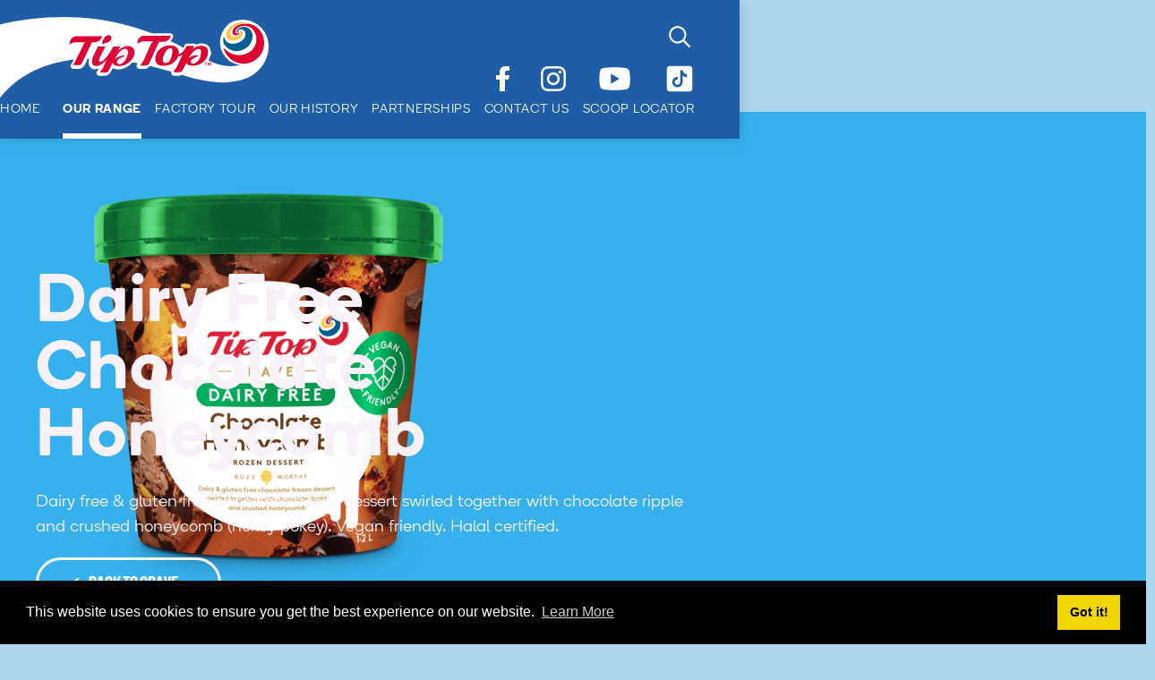

--- FILE ---
content_type: text/html; charset=utf-8
request_url: https://www.tiptop.co.nz/crave/chocolate-honeycomb
body_size: 14904
content:
<!DOCTYPE html><!-- Last Published: Mon Jan 19 2026 02:15:51 GMT+0000 (Coordinated Universal Time) --><html data-wf-domain="www.tiptop.co.nz" data-wf-page="610ad3ad234b4086409c3802" data-wf-site="610ad3ad234b408a049c37d9" lang="en" data-wf-collection="610ad3ad234b409f889c37df" data-wf-item-slug="chocolate-honeycomb"><head><meta charset="utf-8"/><title>Tip Top Crave Dairy Free Chocolate Honeycomb</title><meta content="Dairy free &amp; gluten free chocolate frozen dessert swirled together with chocolate ripple and crushed honeycomb (hokey pokey). Vegan friendly. Halal certified." name="description"/><meta content="Dairy Free Chocolate Honeycomb" property="og:title"/><meta content="Dairy free &amp; gluten free chocolate frozen dessert swirled together with chocolate ripple and crushed honeycomb (hokey pokey). Vegan friendly. Halal certified." property="og:description"/><meta content="https://cdn.prod.website-files.com/610ad3ad234b4037b59c37dd/610ad3ad234b40f4da9c398f_TT-Crave-Range-Choc-Honeycomb-1200-x-800.png" property="og:image"/><meta content="Dairy Free Chocolate Honeycomb" property="twitter:title"/><meta content="Dairy free &amp; gluten free chocolate frozen dessert swirled together with chocolate ripple and crushed honeycomb (hokey pokey). Vegan friendly. Halal certified." property="twitter:description"/><meta content="https://cdn.prod.website-files.com/610ad3ad234b4037b59c37dd/610ad3ad234b40f4da9c398f_TT-Crave-Range-Choc-Honeycomb-1200-x-800.png" property="twitter:image"/><meta property="og:type" content="website"/><meta content="summary_large_image" name="twitter:card"/><meta content="width=device-width, initial-scale=1" name="viewport"/><link href="https://cdn.prod.website-files.com/610ad3ad234b408a049c37d9/css/tiptop-live-staging.webflow.shared.d9d133367.css" rel="stylesheet" type="text/css" integrity="sha384-2dEzNnd7/slNpv27bKwh4jNBo+Wyf2Li8DhQEdQ6JhmzPqxzvBkz2g/qtr0oohRJ" crossorigin="anonymous"/><script type="text/javascript">!function(o,c){var n=c.documentElement,t=" w-mod-";n.className+=t+"js",("ontouchstart"in o||o.DocumentTouch&&c instanceof DocumentTouch)&&(n.className+=t+"touch")}(window,document);</script><link href="https://cdn.prod.website-files.com/610ad3ad234b408a049c37d9/610ad3ad234b4043539c38b4_favicon-32x32.png" rel="shortcut icon" type="image/x-icon"/><link href="https://cdn.prod.website-files.com/610ad3ad234b408a049c37d9/610ad3ad234b4087049c38b5_apple-touch-icon.png" rel="apple-touch-icon"/><script src="https://www.google.com/recaptcha/api.js" type="text/javascript"></script><style>
  [data-sal]{transition-delay:0s;transition-delay:var(--sal-delay,0s);transition-duration:.2s;transition-duration:var(--sal-duration,.2s);transition-timing-function:ease;transition-timing-function:var(--sal-easing,ease)}[data-sal][data-sal-duration="200"]{transition-duration:.2s}[data-sal][data-sal-duration="250"]{transition-duration:.25s}[data-sal][data-sal-duration="300"]{transition-duration:.3s}[data-sal][data-sal-duration="350"]{transition-duration:.35s}[data-sal][data-sal-duration="400"]{transition-duration:.4s}[data-sal][data-sal-duration="450"]{transition-duration:.45s}[data-sal][data-sal-duration="500"]{transition-duration:.5s}[data-sal][data-sal-duration="550"]{transition-duration:.55s}[data-sal][data-sal-duration="600"]{transition-duration:.6s}[data-sal][data-sal-duration="650"]{transition-duration:.65s}[data-sal][data-sal-duration="700"]{transition-duration:.7s}[data-sal][data-sal-duration="750"]{transition-duration:.75s}[data-sal][data-sal-duration="800"]{transition-duration:.8s}[data-sal][data-sal-duration="850"]{transition-duration:.85s}[data-sal][data-sal-duration="900"]{transition-duration:.9s}[data-sal][data-sal-duration="950"]{transition-duration:.95s}[data-sal][data-sal-duration="1000"]{transition-duration:1s}[data-sal][data-sal-duration="1050"]{transition-duration:1.05s}[data-sal][data-sal-duration="1100"]{transition-duration:1.1s}[data-sal][data-sal-duration="1150"]{transition-duration:1.15s}[data-sal][data-sal-duration="1200"]{transition-duration:1.2s}[data-sal][data-sal-duration="1250"]{transition-duration:1.25s}[data-sal][data-sal-duration="1300"]{transition-duration:1.3s}[data-sal][data-sal-duration="1350"]{transition-duration:1.35s}[data-sal][data-sal-duration="1400"]{transition-duration:1.4s}[data-sal][data-sal-duration="1450"]{transition-duration:1.45s}[data-sal][data-sal-duration="1500"]{transition-duration:1.5s}[data-sal][data-sal-duration="1550"]{transition-duration:1.55s}[data-sal][data-sal-duration="1600"]{transition-duration:1.6s}[data-sal][data-sal-duration="1650"]{transition-duration:1.65s}[data-sal][data-sal-duration="1700"]{transition-duration:1.7s}[data-sal][data-sal-duration="1750"]{transition-duration:1.75s}[data-sal][data-sal-duration="1800"]{transition-duration:1.8s}[data-sal][data-sal-duration="1850"]{transition-duration:1.85s}[data-sal][data-sal-duration="1900"]{transition-duration:1.9s}[data-sal][data-sal-duration="1950"]{transition-duration:1.95s}[data-sal][data-sal-duration="2000"]{transition-duration:2s}[data-sal][data-sal-delay="50"]{transition-delay:.05s}[data-sal][data-sal-delay="100"]{transition-delay:.1s}[data-sal][data-sal-delay="150"]{transition-delay:.15s}[data-sal][data-sal-delay="200"]{transition-delay:.2s}[data-sal][data-sal-delay="250"]{transition-delay:.25s}[data-sal][data-sal-delay="300"]{transition-delay:.3s}[data-sal][data-sal-delay="350"]{transition-delay:.35s}[data-sal][data-sal-delay="400"]{transition-delay:.4s}[data-sal][data-sal-delay="450"]{transition-delay:.45s}[data-sal][data-sal-delay="500"]{transition-delay:.5s}[data-sal][data-sal-delay="550"]{transition-delay:.55s}[data-sal][data-sal-delay="600"]{transition-delay:.6s}[data-sal][data-sal-delay="650"]{transition-delay:.65s}[data-sal][data-sal-delay="700"]{transition-delay:.7s}[data-sal][data-sal-delay="750"]{transition-delay:.75s}[data-sal][data-sal-delay="800"]{transition-delay:.8s}[data-sal][data-sal-delay="850"]{transition-delay:.85s}[data-sal][data-sal-delay="900"]{transition-delay:.9s}[data-sal][data-sal-delay="950"]{transition-delay:.95s}[data-sal][data-sal-delay="1000"]{transition-delay:1s}[data-sal][data-sal-easing=linear]{transition-timing-function:linear}[data-sal][data-sal-easing=ease]{transition-timing-function:ease}[data-sal][data-sal-easing=ease-in]{transition-timing-function:ease-in}[data-sal][data-sal-easing=ease-out]{transition-timing-function:ease-out}[data-sal][data-sal-easing=ease-in-out]{transition-timing-function:ease-in-out}[data-sal][data-sal-easing=ease-in-cubic]{transition-timing-function:cubic-bezier(.55,.055,.675,.19)}[data-sal][data-sal-easing=ease-out-cubic]{transition-timing-function:cubic-bezier(.215,.61,.355,1)}[data-sal][data-sal-easing=ease-in-out-cubic]{transition-timing-function:cubic-bezier(.645,.045,.355,1)}[data-sal][data-sal-easing=ease-in-circ]{transition-timing-function:cubic-bezier(.6,.04,.98,.335)}[data-sal][data-sal-easing=ease-out-circ]{transition-timing-function:cubic-bezier(.075,.82,.165,1)}[data-sal][data-sal-easing=ease-in-out-circ]{transition-timing-function:cubic-bezier(.785,.135,.15,.86)}[data-sal][data-sal-easing=ease-in-expo]{transition-timing-function:cubic-bezier(.95,.05,.795,.035)}[data-sal][data-sal-easing=ease-out-expo]{transition-timing-function:cubic-bezier(.19,1,.22,1)}[data-sal][data-sal-easing=ease-in-out-expo]{transition-timing-function:cubic-bezier(1,0,0,1)}[data-sal][data-sal-easing=ease-in-quad]{transition-timing-function:cubic-bezier(.55,.085,.68,.53)}[data-sal][data-sal-easing=ease-out-quad]{transition-timing-function:cubic-bezier(.25,.46,.45,.94)}[data-sal][data-sal-easing=ease-in-out-quad]{transition-timing-function:cubic-bezier(.455,.03,.515,.955)}[data-sal][data-sal-easing=ease-in-quart]{transition-timing-function:cubic-bezier(.895,.03,.685,.22)}[data-sal][data-sal-easing=ease-out-quart]{transition-timing-function:cubic-bezier(.165,.84,.44,1)}[data-sal][data-sal-easing=ease-in-out-quart]{transition-timing-function:cubic-bezier(.77,0,.175,1)}[data-sal][data-sal-easing=ease-in-quint]{transition-timing-function:cubic-bezier(.755,.05,.855,.06)}[data-sal][data-sal-easing=ease-out-quint]{transition-timing-function:cubic-bezier(.23,1,.32,1)}[data-sal][data-sal-easing=ease-in-out-quint]{transition-timing-function:cubic-bezier(.86,0,.07,1)}[data-sal][data-sal-easing=ease-in-sine]{transition-timing-function:cubic-bezier(.47,0,.745,.715)}[data-sal][data-sal-easing=ease-out-sine]{transition-timing-function:cubic-bezier(.39,.575,.565,1)}[data-sal][data-sal-easing=ease-in-out-sine]{transition-timing-function:cubic-bezier(.445,.05,.55,.95)}[data-sal][data-sal-easing=ease-in-back]{transition-timing-function:cubic-bezier(.6,-.28,.735,.045)}[data-sal][data-sal-easing=ease-out-back]{transition-timing-function:cubic-bezier(.175,.885,.32,1.275)}[data-sal][data-sal-easing=ease-in-out-back]{transition-timing-function:cubic-bezier(.68,-.55,.265,1.55)}[data-sal|=fade]{opacity:0;transition-property:opacity}[data-sal|=fade].sal-animate,body.sal-disabled [data-sal|=fade]{opacity:1}[data-sal|=slide]{opacity:0;transition-property:opacity,transform}[data-sal=slide-up]{transform:translateY(20%)}[data-sal=slide-down]{transform:translateY(-20%)}[data-sal=slide-left]{transform:translateX(20%)}[data-sal=slide-right]{transform:translateX(-20%)}[data-sal|=slide].sal-animate,body.sal-disabled [data-sal|=slide]{opacity:1;transform:none}[data-sal|=zoom]{opacity:0;transition-property:opacity,transform}[data-sal=zoom-in]{transform:scale(.5)}[data-sal=zoom-out]{transform:scale(1.1)}[data-sal|=zoom].sal-animate,body.sal-disabled [data-sal|=zoom]{opacity:1;transform:none}[data-sal|=flip]{-webkit-backface-visibility:hidden;backface-visibility:hidden;transition-property:transform}[data-sal=flip-left]{transform:perspective(2000px) rotateY(-91deg)}[data-sal=flip-right]{transform:perspective(2000px) rotateY(91deg)}[data-sal=flip-up]{transform:perspective(2000px) rotateX(-91deg)}[data-sal=flip-down]{transform:perspective(2000px) rotateX(91deg)}[data-sal|=flip].sal-animate,body.sal-disabled [data-sal|=flip]{transform:none}

/*# sourceMappingURL=sal.css.map*/
</style>


        <!-- Google Tag Manager -->
        <script src="https://connect.facebook.net/signals/config/267720591601620?v=2.9.44&amp;r=stable" async=""></script><script src="https://connect.facebook.net/signals/config/1698136257127814?v=2.9.44&amp;r=stable" async=""></script><script async="" src="https://connect.facebook.net/en_US/fbevents.js"></script><script type="text/javascript" async="" src="https://www.google-analytics.com/analytics.js"></script><script type="text/javascript" async="" src="https://www.googletagmanager.com/gtag/js?id=G-SMHLW15270&amp;l=dataLayer&amp;cx=c"></script><script async="" src="https://www.googletagmanager.com/gtm.js?id=GTM-NV6N6HG"></script><script>(function(w,d,s,l,i){w[l]=w[l]||[];w[l].push({'gtm.start':
                    new Date().getTime(),event:'gtm.js'});var f=d.getElementsByTagName(s)[0],
                j=d.createElement(s),dl=l!='dataLayer'?'&l='+l:'';j.async=true;j.src=
                'https://www.googletagmanager.com/gtm.js?id='+i+dl;f.parentNode.insertBefore(j,f);
            })(window,document,'script','dataLayer','GTM-NV6N6HG');</script>
        <!-- End Google Tag Manager -->
<!--link rel="stylesheet" type="text/css" href="//cdn.jsdelivr.net/npm/slick-carousel@1.8.1/slick/slick.css"/!-->
<link rel="stylesheet" href="https://owlcarousel2.github.io/OwlCarousel2/assets/owlcarousel/assets/owl.carousel.min.css">
<link rel="stylesheet" href="https://owlcarousel2.github.io/OwlCarousel2/assets/owlcarousel/assets/owl.theme.default.min.css">
<style>
.product-hero-section{height: calc(100vh - 125px);}
.linedivider p:last-of-type {margin-bottom: 0;  padding-bottom: 0;  border: none;}
.product-hero-container h1:first-child {  margin-bottom: 0;}
.linedivider p {border-bottom: 1px solid hsla(0,0%,100%,.3); padding-bottom: 1.5rem;}
.owl-theme .owl-dots .owl-dot span{display:none;}
.owl-carousel .owl-item img.product-image { width: 100%!important;}
.owl-carousel .owl-stage{ margin: 0 auto;}
button.owl-next span, button.owl-prev span{top:20px!important;}
.owl-theme .owl-nav [class*=owl-]:hover {  background: transparent!important;}
.logo-slider .item.w-dyn-item.w-col.w-col-2, .discover-more-slider .collection-item._4.w-dyn-item{  width: 100%!important;}
@media only screen and (min-width: 200px) and (max-width: 991px) {
 .product-hero-section{height: auto;}

}
    </style>
</head><body style="background-color:#acd6ee"><header class="header"><div data-animation="over-right" class="navbar w-nav" data-easing2="ease-in-out" data-easing="ease-in-out" data-collapse="medium" role="banner" data-no-scroll="1" data-duration="400" data-doc-height="1"><a href="/" class="header-logo w-inline-block"><img src="https://cdn.prod.website-files.com/610ad3ad234b408a049c37d9/610ad3ad234b4059259c3803_tiptop-logo.svg" loading="lazy" width="300" alt="Tiptop logo" class="site-logo"/></a><div class="header-right-wrap w-clearfix"><div data-w-id="e896e0d7-5e71-ba37-f1f5-4f37e97529fb" class="search-trigger"><img src="https://cdn.prod.website-files.com/610ad3ad234b408a049c37d9/610ad3ad234b400ea69c380a_search-icon.svg" loading="lazy" width="26" alt="Search Icon" class="search-icon"/><img src="https://cdn.prod.website-files.com/610ad3ad234b408a049c37d9/610ad3ad234b4055a29c380b_cross-icon.svg" loading="lazy" width="26" alt="Cross Icon" class="close-icon"/></div><div class="div-block-34 w-clearfix"><div class="site-footer-social"><a href="https://www.facebook.com/tiptopicecream/" class="sfs-link w-inline-block"><div class="w-embed"><svg xmlns="http://www.w3.org/2000/svg" width="15" height="28" version="1"><g fill="none" fill-rule="evenodd"><g fill="#FFF" fill-rule="nonzero" transform="translate(5 6)"><path d="M10 15h4l1-5h-5V7c0-1 0-2 2-2h3V0h-4C7 0 4 2 4 7v3H0v5h4v13h6V15z" transform="translate(-5 -6)"></path></g></g></svg></div></a><a href="https://www.instagram.com/tiptopnz/" class="sfs-link w-inline-block"><div class="w-embed"><svg xmlns="http://www.w3.org/2000/svg" width="28" height="28"><g fill="none" fill-rule="evenodd"><g fill="#FFF" fill-rule="nonzero"><path d="M13.996 2.563c3.737 0 4.18.015 5.655.082 1.365.062 2.106.29 2.599.48.653.254 1.12.557 1.609 1.045.49.49.793.955 1.047 1.607.192.492.42 1.231.482 2.593.067 1.473.081 1.915.081 5.644 0 3.73-.014 4.172-.081 5.645-.062 1.361-.29 2.101-.482 2.593a4.327 4.327 0 0 1-1.047 1.606c-.49.489-.956.792-1.61 1.045-.492.191-1.233.419-2.598.481-1.476.067-1.918.082-5.655.082-3.738 0-4.18-.015-5.656-.082-1.364-.062-2.105-.29-2.598-.48a4.337 4.337 0 0 1-1.61-1.046 4.327 4.327 0 0 1-1.047-1.606c-.191-.492-.42-1.232-.482-2.593-.067-1.473-.081-1.915-.081-5.645 0-3.73.014-4.171.081-5.644.063-1.362.29-2.101.482-2.593A4.326 4.326 0 0 1 4.132 4.17c.49-.49.956-.792 1.61-1.045.493-.192 1.234-.42 2.598-.481 1.476-.068 1.919-.082 5.656-.082zm0-2.516c-3.801 0-4.278.016-5.77.084-1.49.067-2.508.304-3.398.649-.92.357-1.7.834-2.479 1.611A6.846 6.846 0 0 0 .735 4.865c-.346.888-.583 1.904-.65 3.39C.015 9.746 0 10.222 0 14.016c0 3.793.016 4.269.084 5.758.068 1.487.305 2.502.65 3.39a6.845 6.845 0 0 0 1.615 2.475 6.862 6.862 0 0 0 2.479 1.61c.89.346 1.908.582 3.397.65 1.493.068 1.97.084 5.77.084 3.802 0 4.278-.016 5.77-.084 1.49-.068 2.508-.304 3.398-.65.92-.356 1.701-.834 2.48-1.61a6.846 6.846 0 0 0 1.613-2.474c.346-.889.583-1.904.65-3.39.069-1.49.085-1.966.085-5.76 0-3.793-.016-4.269-.084-5.758-.068-1.487-.305-2.503-.65-3.391a6.845 6.845 0 0 0-1.615-2.474A6.862 6.862 0 0 0 23.163.78c-.89-.345-1.907-.582-3.397-.65-1.493-.067-1.97-.083-5.77-.083z"></path><path d="M13.996 6.842c-3.97 0-7.187 3.211-7.187 7.172 0 3.962 3.217 7.173 7.187 7.173 3.969 0 7.187-3.211 7.187-7.173 0-3.96-3.218-7.172-7.187-7.172zm0 11.828a4.66 4.66 0 0 1-4.666-4.656 4.66 4.66 0 0 1 4.666-4.656 4.66 4.66 0 0 1 4.665 4.656 4.66 4.66 0 0 1-4.665 4.656z"></path><ellipse cx="21.466" cy="6.558" rx="1.679" ry="1.676"></ellipse></g></g></svg></div></a><a href="https://www.youtube.com/@tiptopicecreamnz450/featured" class="sfs-link w-inline-block"><div class="html-embed-8 w-embed"><svg xmlns="http://www.w3.org/2000/svg" xmlns:xlink="http://www.w3.org/1999/xlink" viewBox="0,0,256,256" width="40" height="40" fill-rule="nonzero"><g fill="#ffffff" fill-rule="nonzero" stroke="none" stroke-width="1" stroke-linecap="butt" stroke-linejoin="miter" stroke-miterlimit="10" stroke-dasharray="" stroke-dashoffset="0" font-family="none" font-weight="none" font-size="none" text-anchor="none" style="mix-blend-mode: normal"><g transform="scale(5.12,5.12)"><path d="M44.89844,14.5c-0.39844,-2.19922 -2.29687,-3.80078 -4.5,-4.30078c-3.29687,-0.69922 -9.39844,-1.19922 -16,-1.19922c-6.59766,0 -12.79687,0.5 -16.09766,1.19922c-2.19922,0.5 -4.10156,2 -4.5,4.30078c-0.40234,2.5 -0.80078,6 -0.80078,10.5c0,4.5 0.39844,8 0.89844,10.5c0.40234,2.19922 2.30078,3.80078 4.5,4.30078c3.5,0.69922 9.5,1.19922 16.10156,1.19922c6.60156,0 12.60156,-0.5 16.10156,-1.19922c2.19922,-0.5 4.09766,-2 4.5,-4.30078c0.39844,-2.5 0.89844,-6.10156 1,-10.5c-0.20312,-4.5 -0.70312,-8 -1.20312,-10.5zM19,32v-14l12.19922,7z"></path></g></g></svg></div></a><a href="https://www.tiktok.com/@tiptopicecreamnz" class="sfs-link w-inline-block"><div class="html-embed-9 w-embed"><svg xmlns="http://www.w3.org/2000/svg" xmlns:xlink="http://www.w3.org/1999/xlink" viewBox="0,0,256,256" width="34" height="34" fill-rule="nonzero"><g fill="#ffffff" fill-rule="nonzero" stroke="none" stroke-width="1" stroke-linecap="butt" stroke-linejoin="miter" stroke-miterlimit="10" stroke-dasharray="" stroke-dashoffset="0" font-family="none" font-weight="none" font-size="none" text-anchor="none" style="mix-blend-mode: normal"><g transform="scale(5.12,5.12)"><path d="M41,4h-32c-2.757,0 -5,2.243 -5,5v32c0,2.757 2.243,5 5,5h32c2.757,0 5,-2.243 5,-5v-32c0,-2.757 -2.243,-5 -5,-5zM37.006,22.323c-0.227,0.021 -0.457,0.035 -0.69,0.035c-2.623,0 -4.928,-1.349 -6.269,-3.388c0,5.349 0,11.435 0,11.537c0,4.709 -3.818,8.527 -8.527,8.527c-4.709,0 -8.527,-3.818 -8.527,-8.527c0,-4.709 3.818,-8.527 8.527,-8.527c0.178,0 0.352,0.016 0.527,0.027v4.202c-0.175,-0.021 -0.347,-0.053 -0.527,-0.053c-2.404,0 -4.352,1.948 -4.352,4.352c0,2.404 1.948,4.352 4.352,4.352c2.404,0 4.527,-1.894 4.527,-4.298c0,-0.095 0.042,-19.594 0.042,-19.594h4.016c0.378,3.591 3.277,6.425 6.901,6.685z"></path></g></g></svg></div></a></div></div><nav role="navigation" class="nav-menu w-nav-menu"><a href="/" class="nav-link first w-nav-link">Home</a><div data-hover="true" data-delay="0" id="our-range" class="dropdown w-dropdown"><div class="dropdown-toggle w-dropdown-toggle"><a href="#" class="nav-link">Our range</a></div><nav class="submenu w-dropdown-list"><a href="/products" id="all-products" class="sub-nav-link w-dropdown-link">All Products</a><a href="/products/crave" id="crave" class="sub-nav-link w-dropdown-link">Tip Top Crave</a><a href="/products/favourites" id="favourites" class="sub-nav-link w-dropdown-link">Favourites</a><a href="/products/trumpets" id="trumpets" class="sub-nav-link w-dropdown-link">Trumpet</a><a href="/products/memphis-meltdown" id="memphis-meltdown" class="sub-nav-link w-dropdown-link">Memphis Meltdown</a><a href="/products/fruju" id="fruju" class="sub-nav-link w-dropdown-link">FruJu</a><a href="/products/popsicle" id="popsicle" class="sub-nav-link w-dropdown-link">Popsicle</a><a href="/products/tubs" id="tubs" class="sub-nav-link w-dropdown-link">2 Litre Ice Cream</a><a href="/products/moments" id="moments" class="sub-nav-link w-dropdown-link">2 Litre Moments</a><a href="/products/scoops" class="sub-nav-link w-dropdown-link">Scoops</a><a href="/products/tip-top-whittakers" id="tip-top-whittakers" class="sub-nav-link w-dropdown-link">Tip Top Whittakers</a><a href="/products/cadbury" id="tip-top-whittakers" class="sub-nav-link w-dropdown-link">Cadbury</a><a href="/products/oreo" id="tip-top-whittakers" class="sub-nav-link last w-dropdown-link">Oreo</a></nav></div><a href="/factory-tour" class="nav-link w-nav-link">Factory Tour</a><a href="/partnerships" class="nav-link hidden w-nav-link">Partnerships</a><a href="/our-history" class="nav-link w-nav-link">Our History</a><a href="/partnerships" class="nav-link w-nav-link">Partnerships</a><div data-hover="false" data-delay="0" class="dropdown w-dropdown"><div class="dropdown-toggle w-dropdown-toggle"></div><nav class="submenu w-dropdown-list"><a href="/our-history" class="sub-nav-link w-dropdown-link">OUr History</a><a href="/partnerships" class="sub-nav-link w-dropdown-link">Partnerships</a></nav></div><div data-hover="false" data-delay="0" id="contact-drop" class="dropdown w-dropdown"><div class="dropdown-toggle w-dropdown-toggle"><a href="#" class="nav-link">Contact us</a></div><nav class="submenu w-dropdown-list"><a href="/contact" class="sub-nav-link w-dropdown-link">Contact</a><a href="/jobs" class="sub-nav-link w-dropdown-link">Jobs</a><a href="/frequent-questions" class="sub-nav-link w-dropdown-link">FAQ</a><a href="/become-a-retailer" class="sub-nav-link w-dropdown-link">Become a retailer</a><a href="https://form.jotform.com/201048622401845" target="_blank" class="sub-nav-link last w-dropdown-link">Existing Customer – change trading terms</a></nav></div><a href="/scoop-locator" class="nav-link w-nav-link">Scoop Locator</a><form action="/search" class="mobile-search-bar w-form"><input class="search-input w-input" maxlength="256" name="query" placeholder="Keyword..." type="search" id="search-2" required=""/><input type="submit" class="search-button w-button" value=""/></form></nav><form action="/search" class="header-search w-form"><input class="search-input w-input" maxlength="256" name="query" placeholder="Keyword..." type="search" id="search" required=""/><input type="submit" class="search-button w-button" value=""/></form></div><div class="menu-button w-nav-button"><div class="menu-icon"><div class="toggle-menu"></div><div class="toggle-menu"></div><div class="toggle-menu"></div></div></div></div></header><main class="site-main"><section style="background-color:hsla(199.67213114754097, 83.56%, 57.06%, 1.00)" class="product-hero-section"><div class="product-image-wrap"><img src="https://cdn.prod.website-files.com/610ad3ad234b4037b59c37dd/610ad3ad234b407f539c37f7_TT-Crave-Range-Choc-Honeycomb-1340-x-1340%20(1).png" loading="lazy" alt="Dairy Free Chocolate Honeycomb" sizes="100vw" srcset="https://cdn.prod.website-files.com/610ad3ad234b4037b59c37dd/610ad3ad234b407f539c37f7_TT-Crave-Range-Choc-Honeycomb-1340-x-1340-p-500.png 500w, https://cdn.prod.website-files.com/610ad3ad234b4037b59c37dd/610ad3ad234b407f539c37f7_TT-Crave-Range-Choc-Honeycomb-1340-x-1340-p-800.png 800w, https://cdn.prod.website-files.com/610ad3ad234b4037b59c37dd/610ad3ad234b407f539c37f7_TT-Crave-Range-Choc-Honeycomb-1340-x-1340-p-1080.png 1080w, https://cdn.prod.website-files.com/610ad3ad234b4037b59c37dd/610ad3ad234b407f539c37f7_TT-Crave-Range-Choc-Honeycomb-1340-x-1340%20(1).png 1340w" class="product-hero-img"/></div><div class="product-hero-content-wrap"><div class="product-hero-container"><h1>Dairy Free</h1><h1>Chocolate Honeycomb</h1><p>Dairy free &amp; gluten free chocolate frozen dessert swirled together with chocolate ripple and crushed honeycomb (hokey pokey). Vegan friendly. Halal certified.</p><div class="spacer-1em"></div><a href="/products/crave" class="btn-white-outline arrow-icon w-button">Back to Crave</a></div></div><a href="#" data-w-id="e5b433a2-32b9-c9b3-0376-aa8d99e5b80c" style="opacity:0" class="scroll-trigger w-inline-block"><div class="scroll-arrow w-embed"><svg xmlns="http://www.w3.org/2000/svg" xmlns:xlink="http://www.w3.org/1999/xlink" viewBox="0 0 30 19">
<defs><path id="a" d="M437 586l13.54 15.36 13.34-15.14"></path></defs>
<use fill="#fff" fill-opacity="0" stroke="#eec216" stroke-linecap="round" stroke-linejoin="round" stroke-miterlimit="50" stroke-width="2.4" transform="translate(-436 -584)" xlink:href="#a"></use></svg></div></a></section><section id="productBadges" style="background-color:hsla(150, 100.00%, 25.10%, 1.00)" class="section"><div class="container-2 w-container"><div data-w-id="5f4151fc-019e-c4dc-200b-2949425140e6" style="opacity:0" class="w-dyn-list"><div role="list" class="logo-slider owl-theme owl-carousel w-dyn-items w-row"><div data-sal-delay="100" data-sal="fade" data-sal-easing="ease-in-out" role="listitem" class="item sal-animate w-dyn-item w-col w-col-2"><img src="https://cdn.prod.website-files.com/610ad3ad234b4037b59c37dd/6722dba7fccc306fc1e6244a_TT%20Icons_Natural%20W.svg" loading="lazy" alt="Natural Colours and Flavourss" class="logo-img"/></div><div data-sal-delay="100" data-sal="fade" data-sal-easing="ease-in-out" role="listitem" class="item sal-animate w-dyn-item w-col w-col-2"><img src="https://cdn.prod.website-files.com/610ad3ad234b4037b59c37dd/6722dc3eaa50560b1e9de7c3_TT%20Icons_NZ%20Made%20W.svg" loading="lazy" alt="nz-made" class="logo-img"/></div><div data-sal-delay="100" data-sal="fade" data-sal-easing="ease-in-out" role="listitem" class="item sal-animate w-dyn-item w-col w-col-2"><img src="https://cdn.prod.website-files.com/610ad3ad234b4037b59c37dd/610ad3ad234b401a0d9c37f3_dairy_free.svg" loading="lazy" alt="dairy-free" class="logo-img"/></div><div data-sal-delay="100" data-sal="fade" data-sal-easing="ease-in-out" role="listitem" class="item sal-animate w-dyn-item w-col w-col-2"><img src="https://cdn.prod.website-files.com/610ad3ad234b4037b59c37dd/6722db7ab878f470c114300d_TT%20Icons_Gluten%20Free.svg" loading="lazy" alt="gluten-free" class="logo-img"/></div></div></div></div></section><section style="background-color:hsla(200.53475935828877, 100.00%, 36.67%, 1.00)" class="section"><div class="container-2 w-container"><div class="w-row"><div class="col-equal slide-left nutrition-table w-col w-col-6 w-col-stack"><h2 class="text-center h5">Nutrition Information</h2><p>Serving size: 63 g (100 mL) - Regular size</p><div class="w-dyn-list"><div role="list" class="w-dyn-items"><div role="listitem" class="w-dyn-item"><div class="table"><div class="tr"><div class="th-sm"></div><div class="td-sm"><div><strong>Avg Quantity Per Serving</strong></div></div><div class="td-sm"><div><strong>Avg Quantity Per 100 g</strong></div><div class="w-condition-invisible"><strong>Avg Quantity Per 100 mL</strong></div></div></div><div class="tr"><div class="th-sm"><div>Energy</div></div><div class="td-sm"><div>571 kJ</div></div><div class="td-sm"><div>906 kJ</div></div></div><div class="tr"><div class="th-sm"></div><div class="td-sm"><div>137 Cal</div></div><div class="td-sm"><div>217 Cal</div></div></div><div class="tr"><div class="th-sm"><div>Protein, total</div></div><div class="td-sm"><div>LESS THAN 1 g</div></div><div class="td-sm"><div>LESS THAN 1 g</div></div></div><div class="tr"><div class="th-sm"><div>- gluten</div></div><div class="td-sm"><div>0 mg</div></div><div class="td-sm"><div>0 mg</div></div></div><div class="tr"><div class="th-sm"><div>Fat, total</div></div><div class="td-sm"><div>5.1 g</div></div><div class="td-sm"><div>8.1 g</div></div></div><div class="tr"><div class="th-sm"><div>- saturated</div></div><div class="td-sm"><div>4.9 g</div></div><div class="td-sm"><div>7.8 g</div></div></div><div class="tr"><div class="th-sm"><div>Carbohydrate</div></div><div class="td-sm"><div>21.7 g</div></div><div class="td-sm"><div>34.4 g</div></div></div><div class="tr"><div class="th-sm"><div>- sugars</div></div><div class="td-sm"><div>14.8 g</div></div><div class="td-sm"><div>23.5 g</div></div></div><div class="tr"><div class="th-sm"><div>Sodium</div></div><div class="td-sm"><div>18 mg</div></div><div class="td-sm"><div>28 mg</div></div></div></div></div></div></div></div><div class="col-equal linedivider slide-right w-col w-col-6 w-col-stack"><h2 class="h5 text-center">Ingredients</h2><div class="w-richtext"><p>Chocolate Frozen Dessert [Water, Liquid Sugar, Maltodextrin, Vegetable Oil, Glucose Syrup (from Maize), Cocoa Powder (3%), Emulsifiers (471 and/or 477), Stabilisers (412, 410 and/or 407, 401), <strong>Soy </strong>Protein, Natural Flavour], Chocolate Ripple (12%) [Sugar, Water, Glucose Syrup (from Maize), Cocoa Powder (4%), Thickener (1442),  Vegetable Oil, Cocoa Mass, Salt, Emulsifier (471)], Crushed Honeycomb (4.8%).</p><p><strong>Contains Soy. </strong>‍</p><p><strong>May be present: Peanuts, Tree Nuts.</strong></p><p>If you have an allergy please check the pack carefully.</p><p>‍</p><p>Please note that the information is subject to change and therefore always check the product label for the most accurate information.</p><p>‍</p></div></div></div></div></section><section style="background-color:hsla(160.4494382022472, 43.00%, 59.41%, 1.00)" class="section bg-macolor pb0"><div class="container-2 w-container"><h2 data-w-id="a2b372da-6be0-78b1-6a99-b757fdac0762" style="opacity:0" class="text-center">Discover more</h2><div data-w-id="07ae09ee-7a78-8cff-ab54-127eddd0218e" style="opacity:0" class="w-dyn-list"><div role="list" class="collection-list discover-more-slider owl-theme owl-carousel w-dyn-items w-row"><div data-sal-easing="ease-in-out" data-sal="slide-right" data-sal-delay="100" role="listitem" class="collection-item _4 sal-animate w-dyn-item w-col w-col-3"><a data-w-id="07ae09ee-7a78-8cff-ab54-127eddd02191" href="/crave/peanut-butter-cup" class="product-block w-inline-block"><div class="product-img-wrap list"><img src="https://cdn.prod.website-files.com/610ad3ad234b4037b59c37dd/610ad3ad234b4013e79c3991_TT-Crave-Range-Peanut-Butter-Cup-1200-x-800.png" loading="lazy" alt="Peanut Butter Cup" sizes="100vw" srcset="https://cdn.prod.website-files.com/610ad3ad234b4037b59c37dd/610ad3ad234b4013e79c3991_TT-Crave-Range-Peanut-Butter-Cup-1200-x-800-p-500.png 500w, https://cdn.prod.website-files.com/610ad3ad234b4037b59c37dd/610ad3ad234b4013e79c3991_TT-Crave-Range-Peanut-Butter-Cup-1200-x-800-p-800.png 800w, https://cdn.prod.website-files.com/610ad3ad234b4037b59c37dd/610ad3ad234b4013e79c3991_TT-Crave-Range-Peanut-Butter-Cup-1200-x-800-p-1080.png 1080w, https://cdn.prod.website-files.com/610ad3ad234b4037b59c37dd/610ad3ad234b4013e79c3991_TT-Crave-Range-Peanut-Butter-Cup-1200-x-800.png 1200w" class="product-image"/></div><h3 class="product-title he2">Peanut Butter Cup</h3><div class="btn-white-outline dc-btn">View product</div></a></div></div></div></div></section></main><footer class="footer"><div class="w-row"><div class="footer-left w-clearfix w-col w-col-5"><a href="/" class="w-inline-block"><img src="https://cdn.prod.website-files.com/610ad3ad234b408a049c37d9/610ad3ad234b4059259c3803_tiptop-logo.svg" loading="lazy" width="220" alt="Tiptop logo" class="site-logo"/></a><p class="copyright hide-xs">© 2025 Copyright Tip Top New Zealand</p></div><div class="footer-right w-clearfix w-col w-col-7"><div class="footer-menu"><a href="/contact" class="footer-link">Contact</a><a href="/jobs" class="footer-link">Careers</a><a href="/privacy-policy" class="footer-link">Privacy Policy</a><a href="/terms-and-conditions" class="footer-link lastsec">Terms and Conditions</a><a href="https://www.froneri.com/" class="footer-link last">Property of Froneri Group</a></div><div class="site-footer-social"><a href="https://www.facebook.com/tiptopicecream/" class="sfs-link w-inline-block"><div class="w-embed"><svg xmlns="http://www.w3.org/2000/svg" width="15" height="28" version="1"><g fill="none" fill-rule="evenodd"><g fill="#FFF" fill-rule="nonzero" transform="translate(5 6)"><path d="M10 15h4l1-5h-5V7c0-1 0-2 2-2h3V0h-4C7 0 4 2 4 7v3H0v5h4v13h6V15z" transform="translate(-5 -6)"></path></g></g></svg></div></a><a href="https://www.instagram.com/tiptopnz/" class="sfs-link w-inline-block"><div class="w-embed"><svg xmlns="http://www.w3.org/2000/svg" width="28" height="28"><g fill="none" fill-rule="evenodd"><g fill="#FFF" fill-rule="nonzero"><path d="M13.996 2.563c3.737 0 4.18.015 5.655.082 1.365.062 2.106.29 2.599.48.653.254 1.12.557 1.609 1.045.49.49.793.955 1.047 1.607.192.492.42 1.231.482 2.593.067 1.473.081 1.915.081 5.644 0 3.73-.014 4.172-.081 5.645-.062 1.361-.29 2.101-.482 2.593a4.327 4.327 0 0 1-1.047 1.606c-.49.489-.956.792-1.61 1.045-.492.191-1.233.419-2.598.481-1.476.067-1.918.082-5.655.082-3.738 0-4.18-.015-5.656-.082-1.364-.062-2.105-.29-2.598-.48a4.337 4.337 0 0 1-1.61-1.046 4.327 4.327 0 0 1-1.047-1.606c-.191-.492-.42-1.232-.482-2.593-.067-1.473-.081-1.915-.081-5.645 0-3.73.014-4.171.081-5.644.063-1.362.29-2.101.482-2.593A4.326 4.326 0 0 1 4.132 4.17c.49-.49.956-.792 1.61-1.045.493-.192 1.234-.42 2.598-.481 1.476-.068 1.919-.082 5.656-.082zm0-2.516c-3.801 0-4.278.016-5.77.084-1.49.067-2.508.304-3.398.649-.92.357-1.7.834-2.479 1.611A6.846 6.846 0 0 0 .735 4.865c-.346.888-.583 1.904-.65 3.39C.015 9.746 0 10.222 0 14.016c0 3.793.016 4.269.084 5.758.068 1.487.305 2.502.65 3.39a6.845 6.845 0 0 0 1.615 2.475 6.862 6.862 0 0 0 2.479 1.61c.89.346 1.908.582 3.397.65 1.493.068 1.97.084 5.77.084 3.802 0 4.278-.016 5.77-.084 1.49-.068 2.508-.304 3.398-.65.92-.356 1.701-.834 2.48-1.61a6.846 6.846 0 0 0 1.613-2.474c.346-.889.583-1.904.65-3.39.069-1.49.085-1.966.085-5.76 0-3.793-.016-4.269-.084-5.758-.068-1.487-.305-2.503-.65-3.391a6.845 6.845 0 0 0-1.615-2.474A6.862 6.862 0 0 0 23.163.78c-.89-.345-1.907-.582-3.397-.65-1.493-.067-1.97-.083-5.77-.083z"></path><path d="M13.996 6.842c-3.97 0-7.187 3.211-7.187 7.172 0 3.962 3.217 7.173 7.187 7.173 3.969 0 7.187-3.211 7.187-7.173 0-3.96-3.218-7.172-7.187-7.172zm0 11.828a4.66 4.66 0 0 1-4.666-4.656 4.66 4.66 0 0 1 4.666-4.656 4.66 4.66 0 0 1 4.665 4.656 4.66 4.66 0 0 1-4.665 4.656z"></path><ellipse cx="21.466" cy="6.558" rx="1.679" ry="1.676"></ellipse></g></g></svg></div></a><a href="https://www.youtube.com/@tiptopicecreamnz450/featured" class="sfs-link w-inline-block"><div class="html-embed-8 w-embed"><svg xmlns="http://www.w3.org/2000/svg" xmlns:xlink="http://www.w3.org/1999/xlink" viewBox="0,0,256,256" width="40" height="40" fill-rule="nonzero"><g fill="#ffffff" fill-rule="nonzero" stroke="none" stroke-width="1" stroke-linecap="butt" stroke-linejoin="miter" stroke-miterlimit="10" stroke-dasharray="" stroke-dashoffset="0" font-family="none" font-weight="none" font-size="none" text-anchor="none" style="mix-blend-mode: normal"><g transform="scale(5.12,5.12)"><path d="M44.89844,14.5c-0.39844,-2.19922 -2.29687,-3.80078 -4.5,-4.30078c-3.29687,-0.69922 -9.39844,-1.19922 -16,-1.19922c-6.59766,0 -12.79687,0.5 -16.09766,1.19922c-2.19922,0.5 -4.10156,2 -4.5,4.30078c-0.40234,2.5 -0.80078,6 -0.80078,10.5c0,4.5 0.39844,8 0.89844,10.5c0.40234,2.19922 2.30078,3.80078 4.5,4.30078c3.5,0.69922 9.5,1.19922 16.10156,1.19922c6.60156,0 12.60156,-0.5 16.10156,-1.19922c2.19922,-0.5 4.09766,-2 4.5,-4.30078c0.39844,-2.5 0.89844,-6.10156 1,-10.5c-0.20312,-4.5 -0.70312,-8 -1.20312,-10.5zM19,32v-14l12.19922,7z"></path></g></g></svg></div></a><a href="https://www.tiktok.com/@tiptops_tiktoks?is_from_webapp=1&amp;sender_device=pc" class="sfs-link w-inline-block"><div class="html-embed-9 w-embed"><svg xmlns="http://www.w3.org/2000/svg" xmlns:xlink="http://www.w3.org/1999/xlink" viewBox="0,0,256,256" width="34" height="34" fill-rule="nonzero"><g fill="#ffffff" fill-rule="nonzero" stroke="none" stroke-width="1" stroke-linecap="butt" stroke-linejoin="miter" stroke-miterlimit="10" stroke-dasharray="" stroke-dashoffset="0" font-family="none" font-weight="none" font-size="none" text-anchor="none" style="mix-blend-mode: normal"><g transform="scale(5.12,5.12)"><path d="M41,4h-32c-2.757,0 -5,2.243 -5,5v32c0,2.757 2.243,5 5,5h32c2.757,0 5,-2.243 5,-5v-32c0,-2.757 -2.243,-5 -5,-5zM37.006,22.323c-0.227,0.021 -0.457,0.035 -0.69,0.035c-2.623,0 -4.928,-1.349 -6.269,-3.388c0,5.349 0,11.435 0,11.537c0,4.709 -3.818,8.527 -8.527,8.527c-4.709,0 -8.527,-3.818 -8.527,-8.527c0,-4.709 3.818,-8.527 8.527,-8.527c0.178,0 0.352,0.016 0.527,0.027v4.202c-0.175,-0.021 -0.347,-0.053 -0.527,-0.053c-2.404,0 -4.352,1.948 -4.352,4.352c0,2.404 1.948,4.352 4.352,4.352c2.404,0 4.527,-1.894 4.527,-4.298c0,-0.095 0.042,-19.594 0.042,-19.594h4.016c0.378,3.591 3.277,6.425 6.901,6.685z"></path></g></g></svg></div></a></div><p class="copyright visiable-xs">© 2025 Copyright Tip Top New Zealand</p></div></div></footer><script src="https://d3e54v103j8qbb.cloudfront.net/js/jquery-3.5.1.min.dc5e7f18c8.js?site=610ad3ad234b408a049c37d9" type="text/javascript" integrity="sha256-9/aliU8dGd2tb6OSsuzixeV4y/faTqgFtohetphbbj0=" crossorigin="anonymous"></script><script src="https://cdn.prod.website-files.com/610ad3ad234b408a049c37d9/js/webflow.schunk.36b8fb49256177c8.js" type="text/javascript" integrity="sha384-4abIlA5/v7XaW1HMXKBgnUuhnjBYJ/Z9C1OSg4OhmVw9O3QeHJ/qJqFBERCDPv7G" crossorigin="anonymous"></script><script src="https://cdn.prod.website-files.com/610ad3ad234b408a049c37d9/js/webflow.schunk.2c4a084db4c37a9f.js" type="text/javascript" integrity="sha384-BuN5m5AC2TgO7oEaq0t6A2v2L4/hP44cnP00v//q077Lnua3Ku1yTtcxFx77H8Pa" crossorigin="anonymous"></script><script src="https://cdn.prod.website-files.com/610ad3ad234b408a049c37d9/js/webflow.f4bcf97e.fbe3625f6ec82307.js" type="text/javascript" integrity="sha384-9En4mgKiQyFTFclaftiaZjkkqcsgtRkjdY643V6Mn+Y1HwrxWQiqkQg+x1W+OA5j" crossorigin="anonymous"></script><script>
  
	jQuery(document).ready(function(){
      if(jQuery(window).width() > 991){
        jQuery("#our-range").on("mouseover",function(){
          jQuery(this).children("#w-dropdown-toggle-0").addClass("w--open");
          jQuery(this).children("#w-dropdown-list-0").addClass("w--open");
          jQuery("#contact-drop").children().removeClass("w--open");
        })
        jQuery("#contact-drop").on('mouseover',function(){
          jQuery(this).children("#w-dropdown-toggle-1").addClass("w--open");
          jQuery(this).children("#w-dropdown-list-1").addClass("w--open");
          jQuery("#our-range").children().removeClass("w--open");
        })
        jQuery("body").click(function(e){
        	jQuery("#contact-drop").children().removeClass("w--open");
          jQuery("#our-range").children().removeClass("w--open");
        })
      }
      jQuery("a.w--current").parent(".submenu").siblings(".dropdown-toggle").find("a.nav-link").addClass("w--current");
      jQuery("a.w--current").siblings("#all-products").addClass("w--current");
      var page_url = document.location.href;
      var splitURL= page_url.toString().split("/");
      var array = ['crave','favourites','trumpets','memphis-meltdown','fruju','popsicle','tubs','scoops','tip-top-whittakers'];	
      if(jQuery.inArray(splitURL[3], array) != -1){
        jQuery("#our-range .dropdown-toggle > a.nav-link").addClass("w--current");
        jQuery("#our-range nav.submenu a#all-products").addClass("w--current");
        jQuery("#our-range nav.submenu a#"+splitURL[3]).addClass("w--current");
      }
      jQuery(".menu-button").click(function(){
      	jQuery("body").toggleClass("is-open");
        jQuery("nav.submenu").siblings(".dropdown-toggle").find("a.nav-link").attr("href","javascript:void(0);");
      })
      var cookie_html = '<div role="dialog" aria-live="polite" aria-label="cookieconsent" aria-describedby="cookieconsent:desc" class="cc-window cc-banner cc-type-info cc-theme-block cc-bottom cc-color-override-1880607043 " style="display:none;"><!--googleoff: all--><span id="cookieconsent:desc" class="cc-message">This website uses cookies to ensure you get the best experience on our website.&nbsp; <a aria-label="learn more about cookies" role="button" tabindex="0" class="cc-link" href="https://www.tiptop.co.nz/privacy-policy" rel="noopener noreferrer nofollow" target="_blank">Learn More</a></span><div class="cc-compliance"><a href="javascript:void(0);" aria-label="dismiss cookie message" role="button" tabindex="0" class="cc-btn cc-dismiss">Got it!</a></div><!--googleon: all--></div>';
      var cookie_name = getCookie('tiptop_consent');
      if(cookie_name == '' || cookie_name == 'undefined'){
      	jQuery('body').prepend(cookie_html);
        jQuery(".cc-banner").fadeIn(2000);
      }
      jQuery(".cc-dismiss").click(function(){
      	setCookie('tiptop_consent','1',15);
        jQuery(".cc-banner").remove();
      })
    })
function setCookie(cname, cvalue, exdays) {
  const d = new Date();
  d.setTime(d.getTime() + (exdays*24*60*60*1000));
  let expires = "expires="+ d.toUTCString();
  document.cookie = cname + "=" + cvalue + ";" + expires + ";path=/";
}
  function getCookie(cname) {
  let name = cname + "=";
  let decodedCookie = decodeURIComponent(document.cookie);
  let ca = decodedCookie.split(';');
  for(let i = 0; i <ca.length; i++) {
    let c = ca[i];
    while (c.charAt(0) == ' ') {
      c = c.substring(1);
    }
    if (c.indexOf(name) == 0) {
      return c.substring(name.length, c.length);
    }
  }
  return "";
}
  function checkCookie() {
  let user = getCookie("username");
  if (user != "") {
    alert("Welcome again " + user);
  } else {
    user = prompt("Please enter your name:", "");
    if (user != "" && user != null) {
      setCookie("username", user, 365);
    }
  }
}
  if(jQuery(window).width() <992){
jQuery("div.menu-button").click(function() {
jQuery("html, body").animate({ scrollTop: 0 }, "slow");
return false;
});
}
 
</script>
<style>
  body{overflow-x: hidden;}
  .site-main{min-height: calc(100vh - 160px);}
  input#search::placeholder, input#search-2::placeholder {  color: #213869;} 
  .cc-color-override-1880607043.cc-window {color: rgb(255, 255, 255); background-color: rgb(0, 0, 0);}
  .cc-banner.cc-bottom {left: 0;right: 0;bottom: 0;	}
  .cc-window.cc-banner {-webkit-box-align: center;-ms-flex-align: center;align-items: center;}
  .cc-window.cc-banner {padding: 1em 1.8em;width: 100%;-webkit-box-orient: horizontal;-webkit-box-direction: normal;-ms-flex-direction: row;
    flex-direction: row;}
  .cc-revoke, .cc-window {position: fixed;overflow: hidden;-webkit-box-sizing: border-box;box-sizing: border-box;font-family: Helvetica,Calibri,Arial,sans-serif;
    font-size: 16px;line-height: 1.5em;display: -webkit-box;display: -ms-flexbox;display: flex;-ms-flex-wrap: nowrap;flex-wrap: nowrap;
    z-index: 9999;}
  .cc-banner .cc-message {display: block;-webkit-box-flex: 1;-ms-flex: 1 1 auto;flex: 1 1 auto;max-width: 100%;margin-right: 1em;}
  .cc-compliance {display: -webkit-box;display: -ms-flexbox;display: flex;-webkit-box-align: center;-ms-flex-align: center;align-items: center;
    -ms-flex-line-pack: justify; align-content: space-between;}
  .cc-color-override-1880607043 .cc-btn {color: rgb(0, 0, 0);border-color: transparent;background-color: rgb(241, 214, 0);}
  .cc-btn {display: block;padding: .4em .8em;font-size: .9em;font-weight: 700;border-width: 2px;border-style: solid;text-align: center;
    white-space: nowrap;}
  .cc-btn, .cc-close, .cc-link, .cc-revoke {cursor: pointer;}
  .cc-link { color: #fff; opacity:0.8; text-decoration:underline;}
  .cc-link:hover {opacity:1;color:#fff;}
  .site-footer-social a:hover svg g[fill-rule="nonzero"], .site-footer-social a:hover svg #Twitter{fill: #e17f32;}
.nav-link:before, .dropdown-toggle:before {content: "";width: 100%; height: 6px; background: #fff; position: absolute;
    bottom: -6px; left: 0; display: inline-block; pointer-events: auto; transition: all 200ms ease-in-out; transform-origin: 0 0;
    transform: translateZ(0) scaleX(0);}
  .dropdown-toggle:before{ bottom: -31px; left: 20px;}
  .nav-link.w--current:before, .dropdown-toggle.w--open:before { transform: translateZ(0) scaleX(1);}
  .nav-link:focus:before, .nav-link:hover:before, .dropdown-toggle.w--open:hover:before { transform: translateZ(0) scaleX(1);}

.owl-carousel .owl-item img {margin: 0 auto;  width: auto!important;}
  button.owl-next span, button.owl-prev span{background: rgba(0,0,0,.15) url(https://cdn.prod.website-files.com/60a36ef9206adf6114debfd7/60ae16cb72d4fc95796e5e84_chevron-down.svg) no-repeat 50%; -webkit-appearance: none;  border: none; position: relative; float: left; border-radius: 50%; 
    background-size: 18px; color: transparent; width: 100%; height: 100%; }
button.owl-next span{transform:translateY(-50%) rotate(-90deg);}
button.owl-prev span{ transform: translateY(-50%) rotate(90deg);}
button.owl-prev, button.owl-next{position: absolute;padding: 0; line-height: 1; border-radius: 100%; color: transparent;
    left: 15px; top: 38%;  z-index: 15;  width: 40px;  height: 40px;}
button.owl-next{right:15px; left:inherit;}
button.owl-dot {border: 2px solid #fff!important; width: 14px; height: 14px;  margin: 0 3px!important; border-radius: 15px;}
button.owl-dot.active { background: #fff;}
.owl-dots {margin-top: inherit; position: relative; top: 9px; text-align: center!important;}
.w-select {-webkit-appearance: none; transition: none;}
.input{font-size: 1.2rem;}
  .discover-more-slider .owl-dots{top: -6px!important;}
  .discover-more-slider button.owl-prev, .discover-more-slider button.owl-next{top: 41%;}
  .collection-list.discover-more-slider{padding-bottom: 15px!important;}
.slick-prev, .slick-next{    z-index: 9; font-size: 0; line-height: 0; position: absolute; top: 50%; display: block; width: 40px; height: 40px;
 padding: 0; -webkit-transform: translateY(-50%) rotate(-90deg); -ms-transform:translateY(-50%) rotate(-90deg); transform:translateY(-50%) rotate(-90deg);
cursor: pointer; color: transparent;  border: none;  outline: none; background:rgba(0,0,0,.15) url(https://cdn.prod.website-files.com/60a36ef9206adf6114debfd7/60ae16cb72d4fc95796e5e84_chevron-down.svg) no-repeat 50%; -webkit-appearance: none;  border: none; float: left; border-radius: 50%; 
 background-size: 18px;}  
.slick-prev { left: 15px;-webkit-transform: translateY(-50%) rotate(90deg); -ms-transform:translateY(-50%) rotate(90deg); transform:translateY(-50%) rotate(90deg);}
.slick-next { right: 15px;}
.slick-dots{position: absolute; bottom: -25px; display: block; width: 100%; padding: 0; margin: 0; list-style: none; text-align: center;}
.slick-dots li{position: relative;display: inline-block; width: 14px; height: 14px; margin: 0 3px; padding: 0;}
.slick-dots li button{font-size: 0; line-height: 0; display:block; width:12px; height:14px; cursor: pointer;  color: transparent;
    border: 0; outline: none; background: transparent; border: 2px solid #fff!important;    border-radius: 10px; padding: 5px;}
  .slick-dots li.slick-active button{background: #fff;}
  button.slick-disabled {  opacity: 0.5;}
.logo-slider ul.slick-dots { bottom: -11px!important;}
.collection-list.w-dyn-items.w-row, .logo-slider {margin-left: auto!important;  margin-right: auto!important;}
.owl-theme .owl-nav { margin-top: 0!important;}

.tr:nth-child(odd) { background: hsla(0, 0%, 94.9%, 0.13);}
hr { margin-top: 0; margin-bottom: 1rem; border: 0; border-top: 1px solid hsla(0,0%,100%,.3); display: inline-block; width: 100%;}
.fcol3 {flex-basis: 0; flex-grow: 1;}  
.btn-white-outline.maside10.active {background-color: #ffffff; -webkit-transform: scale(1); -ms-transform: scale(1);  transform: scale(1); color: #233769;}  
.product-img-wrap.ratio4_2 {  padding-top: 95.25%;} 
.product-block:hover .product-image {transform: scale(.9) translateZ(0);} 
.product-block:hover .btn-white-outline  { background-color: #0a8ccc; color: #fff;  border-color: #fff; transform: scale(1.182) translate3d(0,1px,0);}

 input#search::placeholder {  color: #213869;} 
  
@media only screen and (min-width: 1200px) and (max-width: 1500px) {
  .nav-link{padding: 10px 0 20px;font-size: .9rem; letter-spacing: .7px; margin-left: 15px;}
  .product-hero-img { max-height: 80vh; max-width: 600px;  height: 100%;}
  .dropdown-toggle {  padding: 2px 0px 0px;}
  .nav-link:before{bottom: -4.5px;}
  .dropdown-toggle:before { bottom: -25px;  left: 18px;}
  .submenu.w--open {top: 45px; margin-left: 18px;}
}  
  
@media only screen and (min-width: 991px) and (max-width: 1200px) {
  .container-2 {  max-width: 960px;}
  .product-hero-section {  height:auto!important; max-height: inherit; overflow:visible;}
  .product-image-wrap { position: relative;  right: auto;}
  .product-hero-content-wrap { position: relative; padding-right: 15px;  padding-left: 15px;  box-shadow: 0 0 20px 15px rgba(0, 0, 0, 0.15);}
  .product-hero-container { margin-left: auto;  text-align: center;}
  .scroll-trigger { bottom: -20px; width: 40px;  height: 40px;  margin-left: -20px; }
  .product-hero-img{    max-width: 320px;}
  .product-hero-img.rotate {    -webkit-transform: rotate(0deg); -ms-transform: rotate(0deg); transform: rotate(0deg);}
  .nav-link:before{bottom: -4.5px;}
  .dropdown-toggle:before { bottom: -25px;  left: 18px;}
  .submenu.w--open {top: 52px; margin-left: 18px;}
  .dropdown-toggle:before{content:none;}
}
@media only screen and (min-width: 200px) and (max-width: 991px) {
  .nav-link:before, .dropdown-toggle:before {content: none;}
  body.is-open .menu-icon .toggle-menu:first-of-type {transform: rotate(-45deg) translate3d(-2px,3px,0); transform-origin: 70% 100%;}
  body.is-open {overflow: hidden;  touch-action: pan-x;}
  body.is-open .menu-icon .toggle-menu:nth-of-type(2) {transform: scaleX(0); opacity: 0;}
  body.is-open .menu-icon .toggle-menu:nth-of-type(3) {transform: rotate(45deg) translate3d(-1px,5px,0); transform-origin: 100% 100%;}
  .w-nav-overlay {position: fixed;}  
  [data-nav-menu-open]{height:100vh!important; overflow-y: scroll !important;}
  @media only screen and (max-width: 567px) { 
    .product-title {  min-height: auto!important;}
  }  
  }
</style>
<script>
  !function(e,t){"object"==typeof exports&&"object"==typeof module?module.exports=t():"function"==typeof define&&define.amd?define([],t):"object"==typeof exports?exports.sal=t():e.sal=t()}(this,(function(){return(()=>{"use strict";var e={d:(t,n)=>{for(var r in n)e.o(n,r)&&!e.o(t,r)&&Object.defineProperty(t,r,{enumerable:!0,get:n[r]})},o:(e,t)=>Object.prototype.hasOwnProperty.call(e,t)},t={};function n(e,t){var n=Object.keys(e);if(Object.getOwnPropertySymbols){var r=Object.getOwnPropertySymbols(e);t&&(r=r.filter((function(t){return Object.getOwnPropertyDescriptor(e,t).enumerable}))),n.push.apply(n,r)}return n}function r(e){for(var t=1;t<arguments.length;t++){var r=null!=arguments[t]?arguments[t]:{};t%2?n(Object(r),!0).forEach((function(t){o(e,t,r[t])})):Object.getOwnPropertyDescriptors?Object.defineProperties(e,Object.getOwnPropertyDescriptors(r)):n(Object(r)).forEach((function(t){Object.defineProperty(e,t,Object.getOwnPropertyDescriptor(r,t))}))}return e}function o(e,t,n){return t in e?Object.defineProperty(e,t,{value:n,enumerable:!0,configurable:!0,writable:!0}):e[t]=n,e}e.d(t,{default:()=>j});var a="Sal was not initialised! Probably it is used in SSR.",s="Your browser does not support IntersectionObserver!\nGet a polyfill from here:\nhttps://github.com/w3c/IntersectionObserver/tree/master/polyfill",i={root:null,rootMargin:"0% 50%",threshold:.5,animateClassName:"sal-animate",disabledClassName:"sal-disabled",enterEventName:"sal:in",exitEventName:"sal:out",selector:"[data-sal]",once:!0,disabled:!1},l=[],c=null,u=function(e){e&&e!==i&&(i=r(r({},i),e))},d=function(e){e.classList.remove(i.animateClassName)},f=function(e,t){var n=new CustomEvent(e,{bubbles:!0,detail:t});t.target.dispatchEvent(n)},b=function(){document.body.classList.add(i.disabledClassName)},p=function(){c.disconnect(),c=null},m=function(){return i.disabled||"function"==typeof i.disabled&&i.disabled()},v=function(e,t){e.forEach((function(e){var n=e.target,r=void 0!==n.dataset.salRepeat,o=void 0!==n.dataset.salOnce,a=r||!(o||i.once);e.intersectionRatio>=i.threshold?(function(e){e.target.classList.add(i.animateClassName),f(i.enterEventName,e)}(e),a||t.unobserve(n)):a&&function(e){d(e.target),f(i.exitEventName,e)}(e)}))},y=function(){var e=[].filter.call(document.querySelectorAll(i.selector),(function(e){return!function(e){return e.classList.contains(i.animateClassName)}(e,i.animateClassName)}));return e.forEach((function(e){return c.observe(e)})),e},O=function(){b(),p()},h=function(){document.body.classList.remove(i.disabledClassName),c=new IntersectionObserver(v,{root:i.root,rootMargin:i.rootMargin,threshold:i.threshold}),l=y()},g=function(){var e=arguments.length>0&&void 0!==arguments[0]?arguments[0]:{};p(),Array.from(document.querySelectorAll(i.selector)).forEach(d),u(e),h()},w=function(){var e=y();l.push(e)};const j=function(){var e=arguments.length>0&&void 0!==arguments[0]?arguments[0]:i;if(u(e),"undefined"==typeof window)return console.warn(a),{elements:l,disable:O,enable:h,reset:g,update:w};if(!window.IntersectionObserver)throw b(),Error(s);return m()?b():h(),{elements:l,disable:O,enable:h,reset:g,update:w}};return t.default})()}));
//# sourceMappingURL=sal.js.map
  
</script><script src="https://owlcarousel2.github.io/OwlCarousel2/assets/vendors/jquery.min.js"></script>
<script src="https://owlcarousel2.github.io/OwlCarousel2/assets/owlcarousel/owl.carousel.js"></script>
<script type="text/javascript">
    $(document).ready(function(){
    	$(".scroll-trigger").click(function() {
        $('html,body').animate({
            scrollTop: $("#productBadges").offset().top},
            'slow');
    	});
	   	$(".nutrition-table .w-dyn-list .w-dyn-items .w-dyn-item .table > div.tr.w-condition-invisible").remove();
       var owl = $('.logo-slider');
              owl.owlCarousel({
                margin: 0,
                nav: true,
                loop: false,
                items: 5,
                responsive: {
                0: {
                    items: 1   
                  },
                  575: {
                    items: 2
                  },
                  769: {
                    items: 3
                  },
                  1199: {
                    items:5
                  }
                }
              })
             var sal_js = sal({threshold:1});

  
     
     var owl = $('.discover-more-slider');
              owl.owlCarousel({
                margin: 0,
                nav: true,
                loop: false,
                items: 4,
                responsive: {
                0: {
                    items: 1
                  },
                  575: {
                    items: 2
                  },
                  767: {
                    items: 3
                  },                 
                  1199: {
                    items:4
                  }
                }
              })
    });
  </script></body></html>

--- FILE ---
content_type: text/css
request_url: https://cdn.prod.website-files.com/610ad3ad234b408a049c37d9/css/tiptop-live-staging.webflow.shared.d9d133367.css
body_size: 28190
content:
html {
  -webkit-text-size-adjust: 100%;
  -ms-text-size-adjust: 100%;
  font-family: sans-serif;
}

body {
  margin: 0;
}

article, aside, details, figcaption, figure, footer, header, hgroup, main, menu, nav, section, summary {
  display: block;
}

audio, canvas, progress, video {
  vertical-align: baseline;
  display: inline-block;
}

audio:not([controls]) {
  height: 0;
  display: none;
}

[hidden], template {
  display: none;
}

a {
  background-color: #0000;
}

a:active, a:hover {
  outline: 0;
}

abbr[title] {
  border-bottom: 1px dotted;
}

b, strong {
  font-weight: bold;
}

dfn {
  font-style: italic;
}

h1 {
  margin: .67em 0;
  font-size: 2em;
}

mark {
  color: #000;
  background: #ff0;
}

small {
  font-size: 80%;
}

sub, sup {
  vertical-align: baseline;
  font-size: 75%;
  line-height: 0;
  position: relative;
}

sup {
  top: -.5em;
}

sub {
  bottom: -.25em;
}

img {
  border: 0;
}

svg:not(:root) {
  overflow: hidden;
}

hr {
  box-sizing: content-box;
  height: 0;
}

pre {
  overflow: auto;
}

code, kbd, pre, samp {
  font-family: monospace;
  font-size: 1em;
}

button, input, optgroup, select, textarea {
  color: inherit;
  font: inherit;
  margin: 0;
}

button {
  overflow: visible;
}

button, select {
  text-transform: none;
}

button, html input[type="button"], input[type="reset"] {
  -webkit-appearance: button;
  cursor: pointer;
}

button[disabled], html input[disabled] {
  cursor: default;
}

button::-moz-focus-inner, input::-moz-focus-inner {
  border: 0;
  padding: 0;
}

input {
  line-height: normal;
}

input[type="checkbox"], input[type="radio"] {
  box-sizing: border-box;
  padding: 0;
}

input[type="number"]::-webkit-inner-spin-button, input[type="number"]::-webkit-outer-spin-button {
  height: auto;
}

input[type="search"] {
  -webkit-appearance: none;
}

input[type="search"]::-webkit-search-cancel-button, input[type="search"]::-webkit-search-decoration {
  -webkit-appearance: none;
}

legend {
  border: 0;
  padding: 0;
}

textarea {
  overflow: auto;
}

optgroup {
  font-weight: bold;
}

table {
  border-collapse: collapse;
  border-spacing: 0;
}

td, th {
  padding: 0;
}

@font-face {
  font-family: webflow-icons;
  src: url("[data-uri]") format("truetype");
  font-weight: normal;
  font-style: normal;
}

[class^="w-icon-"], [class*=" w-icon-"] {
  speak: none;
  font-variant: normal;
  text-transform: none;
  -webkit-font-smoothing: antialiased;
  -moz-osx-font-smoothing: grayscale;
  font-style: normal;
  font-weight: normal;
  line-height: 1;
  font-family: webflow-icons !important;
}

.w-icon-slider-right:before {
  content: "";
}

.w-icon-slider-left:before {
  content: "";
}

.w-icon-nav-menu:before {
  content: "";
}

.w-icon-arrow-down:before, .w-icon-dropdown-toggle:before {
  content: "";
}

.w-icon-file-upload-remove:before {
  content: "";
}

.w-icon-file-upload-icon:before {
  content: "";
}

* {
  box-sizing: border-box;
}

html {
  height: 100%;
}

body {
  color: #333;
  background-color: #fff;
  min-height: 100%;
  margin: 0;
  font-family: Arial, sans-serif;
  font-size: 14px;
  line-height: 20px;
}

img {
  vertical-align: middle;
  max-width: 100%;
  display: inline-block;
}

html.w-mod-touch * {
  background-attachment: scroll !important;
}

.w-block {
  display: block;
}

.w-inline-block {
  max-width: 100%;
  display: inline-block;
}

.w-clearfix:before, .w-clearfix:after {
  content: " ";
  grid-area: 1 / 1 / 2 / 2;
  display: table;
}

.w-clearfix:after {
  clear: both;
}

.w-hidden {
  display: none;
}

.w-button {
  color: #fff;
  line-height: inherit;
  cursor: pointer;
  background-color: #3898ec;
  border: 0;
  border-radius: 0;
  padding: 9px 15px;
  text-decoration: none;
  display: inline-block;
}

input.w-button {
  -webkit-appearance: button;
}

html[data-w-dynpage] [data-w-cloak] {
  color: #0000 !important;
}

.w-code-block {
  margin: unset;
}

pre.w-code-block code {
  all: inherit;
}

.w-optimization {
  display: contents;
}

.w-webflow-badge, .w-webflow-badge > img {
  box-sizing: unset;
  width: unset;
  height: unset;
  max-height: unset;
  max-width: unset;
  min-height: unset;
  min-width: unset;
  margin: unset;
  padding: unset;
  float: unset;
  clear: unset;
  border: unset;
  border-radius: unset;
  background: unset;
  background-image: unset;
  background-position: unset;
  background-size: unset;
  background-repeat: unset;
  background-origin: unset;
  background-clip: unset;
  background-attachment: unset;
  background-color: unset;
  box-shadow: unset;
  transform: unset;
  direction: unset;
  font-family: unset;
  font-weight: unset;
  color: unset;
  font-size: unset;
  line-height: unset;
  font-style: unset;
  font-variant: unset;
  text-align: unset;
  letter-spacing: unset;
  -webkit-text-decoration: unset;
  text-decoration: unset;
  text-indent: unset;
  text-transform: unset;
  list-style-type: unset;
  text-shadow: unset;
  vertical-align: unset;
  cursor: unset;
  white-space: unset;
  word-break: unset;
  word-spacing: unset;
  word-wrap: unset;
  transition: unset;
}

.w-webflow-badge {
  white-space: nowrap;
  cursor: pointer;
  box-shadow: 0 0 0 1px #0000001a, 0 1px 3px #0000001a;
  visibility: visible !important;
  opacity: 1 !important;
  z-index: 2147483647 !important;
  color: #aaadb0 !important;
  overflow: unset !important;
  background-color: #fff !important;
  border-radius: 3px !important;
  width: auto !important;
  height: auto !important;
  margin: 0 !important;
  padding: 6px !important;
  font-size: 12px !important;
  line-height: 14px !important;
  text-decoration: none !important;
  display: inline-block !important;
  position: fixed !important;
  inset: auto 12px 12px auto !important;
  transform: none !important;
}

.w-webflow-badge > img {
  position: unset;
  visibility: unset !important;
  opacity: 1 !important;
  vertical-align: middle !important;
  display: inline-block !important;
}

h1, h2, h3, h4, h5, h6 {
  margin-bottom: 10px;
  font-weight: bold;
}

h1 {
  margin-top: 20px;
  font-size: 38px;
  line-height: 44px;
}

h2 {
  margin-top: 20px;
  font-size: 32px;
  line-height: 36px;
}

h3 {
  margin-top: 20px;
  font-size: 24px;
  line-height: 30px;
}

h4 {
  margin-top: 10px;
  font-size: 18px;
  line-height: 24px;
}

h5 {
  margin-top: 10px;
  font-size: 14px;
  line-height: 20px;
}

h6 {
  margin-top: 10px;
  font-size: 12px;
  line-height: 18px;
}

p {
  margin-top: 0;
  margin-bottom: 10px;
}

blockquote {
  border-left: 5px solid #e2e2e2;
  margin: 0 0 10px;
  padding: 10px 20px;
  font-size: 18px;
  line-height: 22px;
}

figure {
  margin: 0 0 10px;
}

figcaption {
  text-align: center;
  margin-top: 5px;
}

ul, ol {
  margin-top: 0;
  margin-bottom: 10px;
  padding-left: 40px;
}

.w-list-unstyled {
  padding-left: 0;
  list-style: none;
}

.w-embed:before, .w-embed:after {
  content: " ";
  grid-area: 1 / 1 / 2 / 2;
  display: table;
}

.w-embed:after {
  clear: both;
}

.w-video {
  width: 100%;
  padding: 0;
  position: relative;
}

.w-video iframe, .w-video object, .w-video embed {
  border: none;
  width: 100%;
  height: 100%;
  position: absolute;
  top: 0;
  left: 0;
}

fieldset {
  border: 0;
  margin: 0;
  padding: 0;
}

button, [type="button"], [type="reset"] {
  cursor: pointer;
  -webkit-appearance: button;
  border: 0;
}

.w-form {
  margin: 0 0 15px;
}

.w-form-done {
  text-align: center;
  background-color: #ddd;
  padding: 20px;
  display: none;
}

.w-form-fail {
  background-color: #ffdede;
  margin-top: 10px;
  padding: 10px;
  display: none;
}

label {
  margin-bottom: 5px;
  font-weight: bold;
  display: block;
}

.w-input, .w-select {
  color: #333;
  vertical-align: middle;
  background-color: #fff;
  border: 1px solid #ccc;
  width: 100%;
  height: 38px;
  margin-bottom: 10px;
  padding: 8px 12px;
  font-size: 14px;
  line-height: 1.42857;
  display: block;
}

.w-input::placeholder, .w-select::placeholder {
  color: #999;
}

.w-input:focus, .w-select:focus {
  border-color: #3898ec;
  outline: 0;
}

.w-input[disabled], .w-select[disabled], .w-input[readonly], .w-select[readonly], fieldset[disabled] .w-input, fieldset[disabled] .w-select {
  cursor: not-allowed;
}

.w-input[disabled]:not(.w-input-disabled), .w-select[disabled]:not(.w-input-disabled), .w-input[readonly], .w-select[readonly], fieldset[disabled]:not(.w-input-disabled) .w-input, fieldset[disabled]:not(.w-input-disabled) .w-select {
  background-color: #eee;
}

textarea.w-input, textarea.w-select {
  height: auto;
}

.w-select {
  background-color: #f3f3f3;
}

.w-select[multiple] {
  height: auto;
}

.w-form-label {
  cursor: pointer;
  margin-bottom: 0;
  font-weight: normal;
  display: inline-block;
}

.w-radio {
  margin-bottom: 5px;
  padding-left: 20px;
  display: block;
}

.w-radio:before, .w-radio:after {
  content: " ";
  grid-area: 1 / 1 / 2 / 2;
  display: table;
}

.w-radio:after {
  clear: both;
}

.w-radio-input {
  float: left;
  margin: 3px 0 0 -20px;
  line-height: normal;
}

.w-file-upload {
  margin-bottom: 10px;
  display: block;
}

.w-file-upload-input {
  opacity: 0;
  z-index: -100;
  width: .1px;
  height: .1px;
  position: absolute;
  overflow: hidden;
}

.w-file-upload-default, .w-file-upload-uploading, .w-file-upload-success {
  color: #333;
  display: inline-block;
}

.w-file-upload-error {
  margin-top: 10px;
  display: block;
}

.w-file-upload-default.w-hidden, .w-file-upload-uploading.w-hidden, .w-file-upload-error.w-hidden, .w-file-upload-success.w-hidden {
  display: none;
}

.w-file-upload-uploading-btn {
  cursor: pointer;
  background-color: #fafafa;
  border: 1px solid #ccc;
  margin: 0;
  padding: 8px 12px;
  font-size: 14px;
  font-weight: normal;
  display: flex;
}

.w-file-upload-file {
  background-color: #fafafa;
  border: 1px solid #ccc;
  flex-grow: 1;
  justify-content: space-between;
  margin: 0;
  padding: 8px 9px 8px 11px;
  display: flex;
}

.w-file-upload-file-name {
  font-size: 14px;
  font-weight: normal;
  display: block;
}

.w-file-remove-link {
  cursor: pointer;
  width: auto;
  height: auto;
  margin-top: 3px;
  margin-left: 10px;
  padding: 3px;
  display: block;
}

.w-icon-file-upload-remove {
  margin: auto;
  font-size: 10px;
}

.w-file-upload-error-msg {
  color: #ea384c;
  padding: 2px 0;
  display: inline-block;
}

.w-file-upload-info {
  padding: 0 12px;
  line-height: 38px;
  display: inline-block;
}

.w-file-upload-label {
  cursor: pointer;
  background-color: #fafafa;
  border: 1px solid #ccc;
  margin: 0;
  padding: 8px 12px;
  font-size: 14px;
  font-weight: normal;
  display: inline-block;
}

.w-icon-file-upload-icon, .w-icon-file-upload-uploading {
  width: 20px;
  margin-right: 8px;
  display: inline-block;
}

.w-icon-file-upload-uploading {
  height: 20px;
}

.w-container {
  max-width: 940px;
  margin-left: auto;
  margin-right: auto;
}

.w-container:before, .w-container:after {
  content: " ";
  grid-area: 1 / 1 / 2 / 2;
  display: table;
}

.w-container:after {
  clear: both;
}

.w-container .w-row {
  margin-left: -10px;
  margin-right: -10px;
}

.w-row:before, .w-row:after {
  content: " ";
  grid-area: 1 / 1 / 2 / 2;
  display: table;
}

.w-row:after {
  clear: both;
}

.w-row .w-row {
  margin-left: 0;
  margin-right: 0;
}

.w-col {
  float: left;
  width: 100%;
  min-height: 1px;
  padding-left: 10px;
  padding-right: 10px;
  position: relative;
}

.w-col .w-col {
  padding-left: 0;
  padding-right: 0;
}

.w-col-1 {
  width: 8.33333%;
}

.w-col-2 {
  width: 16.6667%;
}

.w-col-3 {
  width: 25%;
}

.w-col-4 {
  width: 33.3333%;
}

.w-col-5 {
  width: 41.6667%;
}

.w-col-6 {
  width: 50%;
}

.w-col-7 {
  width: 58.3333%;
}

.w-col-8 {
  width: 66.6667%;
}

.w-col-9 {
  width: 75%;
}

.w-col-10 {
  width: 83.3333%;
}

.w-col-11 {
  width: 91.6667%;
}

.w-col-12 {
  width: 100%;
}

.w-hidden-main {
  display: none !important;
}

@media screen and (max-width: 991px) {
  .w-container {
    max-width: 728px;
  }

  .w-hidden-main {
    display: inherit !important;
  }

  .w-hidden-medium {
    display: none !important;
  }

  .w-col-medium-1 {
    width: 8.33333%;
  }

  .w-col-medium-2 {
    width: 16.6667%;
  }

  .w-col-medium-3 {
    width: 25%;
  }

  .w-col-medium-4 {
    width: 33.3333%;
  }

  .w-col-medium-5 {
    width: 41.6667%;
  }

  .w-col-medium-6 {
    width: 50%;
  }

  .w-col-medium-7 {
    width: 58.3333%;
  }

  .w-col-medium-8 {
    width: 66.6667%;
  }

  .w-col-medium-9 {
    width: 75%;
  }

  .w-col-medium-10 {
    width: 83.3333%;
  }

  .w-col-medium-11 {
    width: 91.6667%;
  }

  .w-col-medium-12 {
    width: 100%;
  }

  .w-col-stack {
    width: 100%;
    left: auto;
    right: auto;
  }
}

@media screen and (max-width: 767px) {
  .w-hidden-main, .w-hidden-medium {
    display: inherit !important;
  }

  .w-hidden-small {
    display: none !important;
  }

  .w-row, .w-container .w-row {
    margin-left: 0;
    margin-right: 0;
  }

  .w-col {
    width: 100%;
    left: auto;
    right: auto;
  }

  .w-col-small-1 {
    width: 8.33333%;
  }

  .w-col-small-2 {
    width: 16.6667%;
  }

  .w-col-small-3 {
    width: 25%;
  }

  .w-col-small-4 {
    width: 33.3333%;
  }

  .w-col-small-5 {
    width: 41.6667%;
  }

  .w-col-small-6 {
    width: 50%;
  }

  .w-col-small-7 {
    width: 58.3333%;
  }

  .w-col-small-8 {
    width: 66.6667%;
  }

  .w-col-small-9 {
    width: 75%;
  }

  .w-col-small-10 {
    width: 83.3333%;
  }

  .w-col-small-11 {
    width: 91.6667%;
  }

  .w-col-small-12 {
    width: 100%;
  }
}

@media screen and (max-width: 479px) {
  .w-container {
    max-width: none;
  }

  .w-hidden-main, .w-hidden-medium, .w-hidden-small {
    display: inherit !important;
  }

  .w-hidden-tiny {
    display: none !important;
  }

  .w-col {
    width: 100%;
  }

  .w-col-tiny-1 {
    width: 8.33333%;
  }

  .w-col-tiny-2 {
    width: 16.6667%;
  }

  .w-col-tiny-3 {
    width: 25%;
  }

  .w-col-tiny-4 {
    width: 33.3333%;
  }

  .w-col-tiny-5 {
    width: 41.6667%;
  }

  .w-col-tiny-6 {
    width: 50%;
  }

  .w-col-tiny-7 {
    width: 58.3333%;
  }

  .w-col-tiny-8 {
    width: 66.6667%;
  }

  .w-col-tiny-9 {
    width: 75%;
  }

  .w-col-tiny-10 {
    width: 83.3333%;
  }

  .w-col-tiny-11 {
    width: 91.6667%;
  }

  .w-col-tiny-12 {
    width: 100%;
  }
}

.w-widget {
  position: relative;
}

.w-widget-map {
  width: 100%;
  height: 400px;
}

.w-widget-map label {
  width: auto;
  display: inline;
}

.w-widget-map img {
  max-width: inherit;
}

.w-widget-map .gm-style-iw {
  text-align: center;
}

.w-widget-map .gm-style-iw > button {
  display: none !important;
}

.w-widget-twitter {
  overflow: hidden;
}

.w-widget-twitter-count-shim {
  vertical-align: top;
  text-align: center;
  background: #fff;
  border: 1px solid #758696;
  border-radius: 3px;
  width: 28px;
  height: 20px;
  display: inline-block;
  position: relative;
}

.w-widget-twitter-count-shim * {
  pointer-events: none;
  -webkit-user-select: none;
  user-select: none;
}

.w-widget-twitter-count-shim .w-widget-twitter-count-inner {
  text-align: center;
  color: #999;
  font-family: serif;
  font-size: 15px;
  line-height: 12px;
  position: relative;
}

.w-widget-twitter-count-shim .w-widget-twitter-count-clear {
  display: block;
  position: relative;
}

.w-widget-twitter-count-shim.w--large {
  width: 36px;
  height: 28px;
}

.w-widget-twitter-count-shim.w--large .w-widget-twitter-count-inner {
  font-size: 18px;
  line-height: 18px;
}

.w-widget-twitter-count-shim:not(.w--vertical) {
  margin-left: 5px;
  margin-right: 8px;
}

.w-widget-twitter-count-shim:not(.w--vertical).w--large {
  margin-left: 6px;
}

.w-widget-twitter-count-shim:not(.w--vertical):before, .w-widget-twitter-count-shim:not(.w--vertical):after {
  content: " ";
  pointer-events: none;
  border: solid #0000;
  width: 0;
  height: 0;
  position: absolute;
  top: 50%;
  left: 0;
}

.w-widget-twitter-count-shim:not(.w--vertical):before {
  border-width: 4px;
  border-color: #75869600 #5d6c7b #75869600 #75869600;
  margin-top: -4px;
  margin-left: -9px;
}

.w-widget-twitter-count-shim:not(.w--vertical).w--large:before {
  border-width: 5px;
  margin-top: -5px;
  margin-left: -10px;
}

.w-widget-twitter-count-shim:not(.w--vertical):after {
  border-width: 4px;
  border-color: #fff0 #fff #fff0 #fff0;
  margin-top: -4px;
  margin-left: -8px;
}

.w-widget-twitter-count-shim:not(.w--vertical).w--large:after {
  border-width: 5px;
  margin-top: -5px;
  margin-left: -9px;
}

.w-widget-twitter-count-shim.w--vertical {
  width: 61px;
  height: 33px;
  margin-bottom: 8px;
}

.w-widget-twitter-count-shim.w--vertical:before, .w-widget-twitter-count-shim.w--vertical:after {
  content: " ";
  pointer-events: none;
  border: solid #0000;
  width: 0;
  height: 0;
  position: absolute;
  top: 100%;
  left: 50%;
}

.w-widget-twitter-count-shim.w--vertical:before {
  border-width: 5px;
  border-color: #5d6c7b #75869600 #75869600;
  margin-left: -5px;
}

.w-widget-twitter-count-shim.w--vertical:after {
  border-width: 4px;
  border-color: #fff #fff0 #fff0;
  margin-left: -4px;
}

.w-widget-twitter-count-shim.w--vertical .w-widget-twitter-count-inner {
  font-size: 18px;
  line-height: 22px;
}

.w-widget-twitter-count-shim.w--vertical.w--large {
  width: 76px;
}

.w-background-video {
  color: #fff;
  height: 500px;
  position: relative;
  overflow: hidden;
}

.w-background-video > video {
  object-fit: cover;
  z-index: -100;
  background-position: 50%;
  background-size: cover;
  width: 100%;
  height: 100%;
  margin: auto;
  position: absolute;
  inset: -100%;
}

.w-background-video > video::-webkit-media-controls-start-playback-button {
  -webkit-appearance: none;
  display: none !important;
}

.w-background-video--control {
  background-color: #0000;
  padding: 0;
  position: absolute;
  bottom: 1em;
  right: 1em;
}

.w-background-video--control > [hidden] {
  display: none !important;
}

.w-slider {
  text-align: center;
  clear: both;
  -webkit-tap-highlight-color: #0000;
  tap-highlight-color: #0000;
  background: #ddd;
  height: 300px;
  position: relative;
}

.w-slider-mask {
  z-index: 1;
  white-space: nowrap;
  height: 100%;
  display: block;
  position: relative;
  left: 0;
  right: 0;
  overflow: hidden;
}

.w-slide {
  vertical-align: top;
  white-space: normal;
  text-align: left;
  width: 100%;
  height: 100%;
  display: inline-block;
  position: relative;
}

.w-slider-nav {
  z-index: 2;
  text-align: center;
  -webkit-tap-highlight-color: #0000;
  tap-highlight-color: #0000;
  height: 40px;
  margin: auto;
  padding-top: 10px;
  position: absolute;
  inset: auto 0 0;
}

.w-slider-nav.w-round > div {
  border-radius: 100%;
}

.w-slider-nav.w-num > div {
  font-size: inherit;
  line-height: inherit;
  width: auto;
  height: auto;
  padding: .2em .5em;
}

.w-slider-nav.w-shadow > div {
  box-shadow: 0 0 3px #3336;
}

.w-slider-nav-invert {
  color: #fff;
}

.w-slider-nav-invert > div {
  background-color: #2226;
}

.w-slider-nav-invert > div.w-active {
  background-color: #222;
}

.w-slider-dot {
  cursor: pointer;
  background-color: #fff6;
  width: 1em;
  height: 1em;
  margin: 0 3px .5em;
  transition: background-color .1s, color .1s;
  display: inline-block;
  position: relative;
}

.w-slider-dot.w-active {
  background-color: #fff;
}

.w-slider-dot:focus {
  outline: none;
  box-shadow: 0 0 0 2px #fff;
}

.w-slider-dot:focus.w-active {
  box-shadow: none;
}

.w-slider-arrow-left, .w-slider-arrow-right {
  cursor: pointer;
  color: #fff;
  -webkit-tap-highlight-color: #0000;
  tap-highlight-color: #0000;
  -webkit-user-select: none;
  user-select: none;
  width: 80px;
  margin: auto;
  font-size: 40px;
  position: absolute;
  inset: 0;
  overflow: hidden;
}

.w-slider-arrow-left [class^="w-icon-"], .w-slider-arrow-right [class^="w-icon-"], .w-slider-arrow-left [class*=" w-icon-"], .w-slider-arrow-right [class*=" w-icon-"] {
  position: absolute;
}

.w-slider-arrow-left:focus, .w-slider-arrow-right:focus {
  outline: 0;
}

.w-slider-arrow-left {
  z-index: 3;
  right: auto;
}

.w-slider-arrow-right {
  z-index: 4;
  left: auto;
}

.w-icon-slider-left, .w-icon-slider-right {
  width: 1em;
  height: 1em;
  margin: auto;
  inset: 0;
}

.w-slider-aria-label {
  clip: rect(0 0 0 0);
  border: 0;
  width: 1px;
  height: 1px;
  margin: -1px;
  padding: 0;
  position: absolute;
  overflow: hidden;
}

.w-slider-force-show {
  display: block !important;
}

.w-dropdown {
  text-align: left;
  z-index: 900;
  margin-left: auto;
  margin-right: auto;
  display: inline-block;
  position: relative;
}

.w-dropdown-btn, .w-dropdown-toggle, .w-dropdown-link {
  vertical-align: top;
  color: #222;
  text-align: left;
  white-space: nowrap;
  margin-left: auto;
  margin-right: auto;
  padding: 20px;
  text-decoration: none;
  position: relative;
}

.w-dropdown-toggle {
  -webkit-user-select: none;
  user-select: none;
  cursor: pointer;
  padding-right: 40px;
  display: inline-block;
}

.w-dropdown-toggle:focus {
  outline: 0;
}

.w-icon-dropdown-toggle {
  width: 1em;
  height: 1em;
  margin: auto 20px auto auto;
  position: absolute;
  top: 0;
  bottom: 0;
  right: 0;
}

.w-dropdown-list {
  background: #ddd;
  min-width: 100%;
  display: none;
  position: absolute;
}

.w-dropdown-list.w--open {
  display: block;
}

.w-dropdown-link {
  color: #222;
  padding: 10px 20px;
  display: block;
}

.w-dropdown-link.w--current {
  color: #0082f3;
}

.w-dropdown-link:focus {
  outline: 0;
}

@media screen and (max-width: 767px) {
  .w-nav-brand {
    padding-left: 10px;
  }
}

.w-lightbox-backdrop {
  cursor: auto;
  letter-spacing: normal;
  text-indent: 0;
  text-shadow: none;
  text-transform: none;
  visibility: visible;
  white-space: normal;
  word-break: normal;
  word-spacing: normal;
  word-wrap: normal;
  color: #fff;
  text-align: center;
  z-index: 2000;
  opacity: 0;
  -webkit-user-select: none;
  -moz-user-select: none;
  -webkit-tap-highlight-color: transparent;
  background: #000000e6;
  outline: 0;
  font-family: Helvetica Neue, Helvetica, Ubuntu, Segoe UI, Verdana, sans-serif;
  font-size: 17px;
  font-style: normal;
  font-weight: 300;
  line-height: 1.2;
  list-style: disc;
  position: fixed;
  inset: 0;
  -webkit-transform: translate(0);
}

.w-lightbox-backdrop, .w-lightbox-container {
  -webkit-overflow-scrolling: touch;
  height: 100%;
  overflow: auto;
}

.w-lightbox-content {
  height: 100vh;
  position: relative;
  overflow: hidden;
}

.w-lightbox-view {
  opacity: 0;
  width: 100vw;
  height: 100vh;
  position: absolute;
}

.w-lightbox-view:before {
  content: "";
  height: 100vh;
}

.w-lightbox-group, .w-lightbox-group .w-lightbox-view, .w-lightbox-group .w-lightbox-view:before {
  height: 86vh;
}

.w-lightbox-frame, .w-lightbox-view:before {
  vertical-align: middle;
  display: inline-block;
}

.w-lightbox-figure {
  margin: 0;
  position: relative;
}

.w-lightbox-group .w-lightbox-figure {
  cursor: pointer;
}

.w-lightbox-img {
  width: auto;
  max-width: none;
  height: auto;
}

.w-lightbox-image {
  float: none;
  max-width: 100vw;
  max-height: 100vh;
  display: block;
}

.w-lightbox-group .w-lightbox-image {
  max-height: 86vh;
}

.w-lightbox-caption {
  text-align: left;
  text-overflow: ellipsis;
  white-space: nowrap;
  background: #0006;
  padding: .5em 1em;
  position: absolute;
  bottom: 0;
  left: 0;
  right: 0;
  overflow: hidden;
}

.w-lightbox-embed {
  width: 100%;
  height: 100%;
  position: absolute;
  inset: 0;
}

.w-lightbox-control {
  cursor: pointer;
  background-position: center;
  background-repeat: no-repeat;
  background-size: 24px;
  width: 4em;
  transition: all .3s;
  position: absolute;
  top: 0;
}

.w-lightbox-left {
  background-image: url("[data-uri]");
  display: none;
  bottom: 0;
  left: 0;
}

.w-lightbox-right {
  background-image: url("[data-uri]");
  display: none;
  bottom: 0;
  right: 0;
}

.w-lightbox-close {
  background-image: url("[data-uri]");
  background-size: 18px;
  height: 2.6em;
  right: 0;
}

.w-lightbox-strip {
  white-space: nowrap;
  padding: 0 1vh;
  line-height: 0;
  position: absolute;
  bottom: 0;
  left: 0;
  right: 0;
  overflow: auto hidden;
}

.w-lightbox-item {
  box-sizing: content-box;
  cursor: pointer;
  width: 10vh;
  padding: 2vh 1vh;
  display: inline-block;
  -webkit-transform: translate3d(0, 0, 0);
}

.w-lightbox-active {
  opacity: .3;
}

.w-lightbox-thumbnail {
  background: #222;
  height: 10vh;
  position: relative;
  overflow: hidden;
}

.w-lightbox-thumbnail-image {
  position: absolute;
  top: 0;
  left: 0;
}

.w-lightbox-thumbnail .w-lightbox-tall {
  width: 100%;
  top: 50%;
  transform: translate(0, -50%);
}

.w-lightbox-thumbnail .w-lightbox-wide {
  height: 100%;
  left: 50%;
  transform: translate(-50%);
}

.w-lightbox-spinner {
  box-sizing: border-box;
  border: 5px solid #0006;
  border-radius: 50%;
  width: 40px;
  height: 40px;
  margin-top: -20px;
  margin-left: -20px;
  animation: .8s linear infinite spin;
  position: absolute;
  top: 50%;
  left: 50%;
}

.w-lightbox-spinner:after {
  content: "";
  border: 3px solid #0000;
  border-bottom-color: #fff;
  border-radius: 50%;
  position: absolute;
  inset: -4px;
}

.w-lightbox-hide {
  display: none;
}

.w-lightbox-noscroll {
  overflow: hidden;
}

@media (min-width: 768px) {
  .w-lightbox-content {
    height: 96vh;
    margin-top: 2vh;
  }

  .w-lightbox-view, .w-lightbox-view:before {
    height: 96vh;
  }

  .w-lightbox-group, .w-lightbox-group .w-lightbox-view, .w-lightbox-group .w-lightbox-view:before {
    height: 84vh;
  }

  .w-lightbox-image {
    max-width: 96vw;
    max-height: 96vh;
  }

  .w-lightbox-group .w-lightbox-image {
    max-width: 82.3vw;
    max-height: 84vh;
  }

  .w-lightbox-left, .w-lightbox-right {
    opacity: .5;
    display: block;
  }

  .w-lightbox-close {
    opacity: .8;
  }

  .w-lightbox-control:hover {
    opacity: 1;
  }
}

.w-lightbox-inactive, .w-lightbox-inactive:hover {
  opacity: 0;
}

.w-richtext:before, .w-richtext:after {
  content: " ";
  grid-area: 1 / 1 / 2 / 2;
  display: table;
}

.w-richtext:after {
  clear: both;
}

.w-richtext[contenteditable="true"]:before, .w-richtext[contenteditable="true"]:after {
  white-space: initial;
}

.w-richtext ol, .w-richtext ul {
  overflow: hidden;
}

.w-richtext .w-richtext-figure-selected.w-richtext-figure-type-video div:after, .w-richtext .w-richtext-figure-selected[data-rt-type="video"] div:after, .w-richtext .w-richtext-figure-selected.w-richtext-figure-type-image div, .w-richtext .w-richtext-figure-selected[data-rt-type="image"] div {
  outline: 2px solid #2895f7;
}

.w-richtext figure.w-richtext-figure-type-video > div:after, .w-richtext figure[data-rt-type="video"] > div:after {
  content: "";
  display: none;
  position: absolute;
  inset: 0;
}

.w-richtext figure {
  max-width: 60%;
  position: relative;
}

.w-richtext figure > div:before {
  cursor: default !important;
}

.w-richtext figure img {
  width: 100%;
}

.w-richtext figure figcaption.w-richtext-figcaption-placeholder {
  opacity: .6;
}

.w-richtext figure div {
  color: #0000;
  font-size: 0;
}

.w-richtext figure.w-richtext-figure-type-image, .w-richtext figure[data-rt-type="image"] {
  display: table;
}

.w-richtext figure.w-richtext-figure-type-image > div, .w-richtext figure[data-rt-type="image"] > div {
  display: inline-block;
}

.w-richtext figure.w-richtext-figure-type-image > figcaption, .w-richtext figure[data-rt-type="image"] > figcaption {
  caption-side: bottom;
  display: table-caption;
}

.w-richtext figure.w-richtext-figure-type-video, .w-richtext figure[data-rt-type="video"] {
  width: 60%;
  height: 0;
}

.w-richtext figure.w-richtext-figure-type-video iframe, .w-richtext figure[data-rt-type="video"] iframe {
  width: 100%;
  height: 100%;
  position: absolute;
  top: 0;
  left: 0;
}

.w-richtext figure.w-richtext-figure-type-video > div, .w-richtext figure[data-rt-type="video"] > div {
  width: 100%;
}

.w-richtext figure.w-richtext-align-center {
  clear: both;
  margin-left: auto;
  margin-right: auto;
}

.w-richtext figure.w-richtext-align-center.w-richtext-figure-type-image > div, .w-richtext figure.w-richtext-align-center[data-rt-type="image"] > div {
  max-width: 100%;
}

.w-richtext figure.w-richtext-align-normal {
  clear: both;
}

.w-richtext figure.w-richtext-align-fullwidth {
  text-align: center;
  clear: both;
  width: 100%;
  max-width: 100%;
  margin-left: auto;
  margin-right: auto;
  display: block;
}

.w-richtext figure.w-richtext-align-fullwidth > div {
  padding-bottom: inherit;
  display: inline-block;
}

.w-richtext figure.w-richtext-align-fullwidth > figcaption {
  display: block;
}

.w-richtext figure.w-richtext-align-floatleft {
  float: left;
  clear: none;
  margin-right: 15px;
}

.w-richtext figure.w-richtext-align-floatright {
  float: right;
  clear: none;
  margin-left: 15px;
}

.w-nav {
  z-index: 1000;
  background: #ddd;
  position: relative;
}

.w-nav:before, .w-nav:after {
  content: " ";
  grid-area: 1 / 1 / 2 / 2;
  display: table;
}

.w-nav:after {
  clear: both;
}

.w-nav-brand {
  float: left;
  color: #333;
  text-decoration: none;
  position: relative;
}

.w-nav-link {
  vertical-align: top;
  color: #222;
  text-align: left;
  margin-left: auto;
  margin-right: auto;
  padding: 20px;
  text-decoration: none;
  display: inline-block;
  position: relative;
}

.w-nav-link.w--current {
  color: #0082f3;
}

.w-nav-menu {
  float: right;
  position: relative;
}

[data-nav-menu-open] {
  text-align: center;
  background: #c8c8c8;
  min-width: 200px;
  position: absolute;
  top: 100%;
  left: 0;
  right: 0;
  overflow: visible;
  display: block !important;
}

.w--nav-link-open {
  display: block;
  position: relative;
}

.w-nav-overlay {
  width: 100%;
  display: none;
  position: absolute;
  top: 100%;
  left: 0;
  right: 0;
  overflow: hidden;
}

.w-nav-overlay [data-nav-menu-open] {
  top: 0;
}

.w-nav[data-animation="over-left"] .w-nav-overlay {
  width: auto;
}

.w-nav[data-animation="over-left"] .w-nav-overlay, .w-nav[data-animation="over-left"] [data-nav-menu-open] {
  z-index: 1;
  top: 0;
  right: auto;
}

.w-nav[data-animation="over-right"] .w-nav-overlay {
  width: auto;
}

.w-nav[data-animation="over-right"] .w-nav-overlay, .w-nav[data-animation="over-right"] [data-nav-menu-open] {
  z-index: 1;
  top: 0;
  left: auto;
}

.w-nav-button {
  float: right;
  cursor: pointer;
  -webkit-tap-highlight-color: #0000;
  tap-highlight-color: #0000;
  -webkit-user-select: none;
  user-select: none;
  padding: 18px;
  font-size: 24px;
  display: none;
  position: relative;
}

.w-nav-button:focus {
  outline: 0;
}

.w-nav-button.w--open {
  color: #fff;
  background-color: #c8c8c8;
}

.w-nav[data-collapse="all"] .w-nav-menu {
  display: none;
}

.w-nav[data-collapse="all"] .w-nav-button, .w--nav-dropdown-open, .w--nav-dropdown-toggle-open {
  display: block;
}

.w--nav-dropdown-list-open {
  position: static;
}

@media screen and (max-width: 991px) {
  .w-nav[data-collapse="medium"] .w-nav-menu {
    display: none;
  }

  .w-nav[data-collapse="medium"] .w-nav-button {
    display: block;
  }
}

@media screen and (max-width: 767px) {
  .w-nav[data-collapse="small"] .w-nav-menu {
    display: none;
  }

  .w-nav[data-collapse="small"] .w-nav-button {
    display: block;
  }

  .w-nav-brand {
    padding-left: 10px;
  }
}

@media screen and (max-width: 479px) {
  .w-nav[data-collapse="tiny"] .w-nav-menu {
    display: none;
  }

  .w-nav[data-collapse="tiny"] .w-nav-button {
    display: block;
  }
}

.w-tabs {
  position: relative;
}

.w-tabs:before, .w-tabs:after {
  content: " ";
  grid-area: 1 / 1 / 2 / 2;
  display: table;
}

.w-tabs:after {
  clear: both;
}

.w-tab-menu {
  position: relative;
}

.w-tab-link {
  vertical-align: top;
  text-align: left;
  cursor: pointer;
  color: #222;
  background-color: #ddd;
  padding: 9px 30px;
  text-decoration: none;
  display: inline-block;
  position: relative;
}

.w-tab-link.w--current {
  background-color: #c8c8c8;
}

.w-tab-link:focus {
  outline: 0;
}

.w-tab-content {
  display: block;
  position: relative;
  overflow: hidden;
}

.w-tab-pane {
  display: none;
  position: relative;
}

.w--tab-active {
  display: block;
}

@media screen and (max-width: 479px) {
  .w-tab-link {
    display: block;
  }
}

.w-ix-emptyfix:after {
  content: "";
}

@keyframes spin {
  0% {
    transform: rotate(0);
  }

  100% {
    transform: rotate(360deg);
  }
}

.w-dyn-empty {
  background-color: #ddd;
  padding: 10px;
}

.w-dyn-hide, .w-dyn-bind-empty, .w-condition-invisible {
  display: none !important;
}

.wf-layout-layout {
  display: grid;
}

@font-face {
  font-family: Boing;
  src: url("https://cdn.prod.website-files.com/610ad3ad234b408a049c37d9/610ad3ad234b406e0e9c3805_Boing_LightWEB.woff2") format("woff2");
  font-weight: 300;
  font-style: normal;
  font-display: swap;
}

@font-face {
  font-family: Boing;
  src: url("https://cdn.prod.website-files.com/610ad3ad234b408a049c37d9/610ad3ad234b40d3fe9c3806_Boing_SemiboldWEB.woff2") format("woff2");
  font-weight: 600;
  font-style: normal;
  font-display: swap;
}

@font-face {
  font-family: New grotesk round fiveweb;
  src: url("https://cdn.prod.website-files.com/610ad3ad234b408a049c37d9/610ad3ad234b40f0939c3807_New-Grotesk-Round-FIVEWEB.woff2") format("woff2");
  font-weight: 400;
  font-style: normal;
  font-display: swap;
}

@font-face {
  font-family: Darbysansposter;
  src: url("https://cdn.prod.website-files.com/610ad3ad234b408a049c37d9/610ad3ad234b4052929c3864_DarbySansPoster-Bold.woff2") format("woff2");
  font-weight: 700;
  font-style: normal;
  font-display: swap;
}

@font-face {
  font-family: Rodger;
  src: url("https://cdn.prod.website-files.com/610ad3ad234b408a049c37d9/63a11a375382ea17a962e5b9_5fe12ba1b13bd8dcca6ab51c_Rodger-Black.otf") format("opentype");
  font-weight: 900;
  font-style: normal;
  font-display: swap;
}

:root {
  --white: white;
  --gold: #eec216;
  --peru: #e17f32;
  --dark-slate-blue: #213869;
  --medium-aquamarine: #6bc4a7;
  --steel-blue: #007cbb;
  --royal-blue: #1f5da6;
  --firebrick: #c4322f;
  --deep-sky-blue-2: #00a8e2;
  --goldenrod: #f1b111;
  --light-sky-blue: #72bce8;
  --gold-3: #eec217;
  --eminence: #672b82;
  --deep-sky-blue: #00a8e2;
  --light-steel-blue: #c2cce0;
  --royal-blue-2: #005ea2;
  --cadbury-purple: #461e7c;
  --oreo-blue: #0058c9;
  --deep-sky-blue-3: #36b1ed;
  --cadbury-black: black;
  --dark-slate-blue-2: #233769;
  --gold-2: #f0c233;
  --light-pink: #f5a1c5;
  --goldenrod-2: #eaab33;
  --midnight-blue: #052f8e;
  --salmon: #ec7d69;
  --tt-light-blue: #00a7e1;
  --another-blue: #017dbb;
  --button-yellow: #ffe100;
  --sea-green: #008040;
  --steel-blue-2: #147fdb;
}

.w-layout-blockcontainer {
  max-width: 940px;
  margin-left: auto;
  margin-right: auto;
  display: block;
}

.w-form-formrecaptcha {
  margin-bottom: 8px;
}

.w-checkbox {
  margin-bottom: 5px;
  padding-left: 20px;
  display: block;
}

.w-checkbox:before {
  content: " ";
  grid-area: 1 / 1 / 2 / 2;
  display: table;
}

.w-checkbox:after {
  content: " ";
  clear: both;
  grid-area: 1 / 1 / 2 / 2;
  display: table;
}

.w-checkbox-input {
  float: left;
  margin: 4px 0 0 -20px;
  line-height: normal;
}

.w-checkbox-input--inputType-custom {
  border: 1px solid #ccc;
  border-radius: 2px;
  width: 12px;
  height: 12px;
}

.w-checkbox-input--inputType-custom.w--redirected-checked {
  background-color: #3898ec;
  background-image: url("https://d3e54v103j8qbb.cloudfront.net/static/custom-checkbox-checkmark.589d534424.svg");
  background-position: 50%;
  background-repeat: no-repeat;
  background-size: cover;
  border-color: #3898ec;
}

.w-checkbox-input--inputType-custom.w--redirected-focus {
  box-shadow: 0 0 3px 1px #3898ec;
}

.w-form-formradioinput--inputType-custom {
  border: 1px solid #ccc;
  border-radius: 50%;
  width: 12px;
  height: 12px;
}

.w-form-formradioinput--inputType-custom.w--redirected-focus {
  box-shadow: 0 0 3px 1px #3898ec;
}

.w-form-formradioinput--inputType-custom.w--redirected-checked {
  border-width: 4px;
  border-color: #3898ec;
}

.w-layout-grid {
  grid-row-gap: 16px;
  grid-column-gap: 16px;
  grid-template-rows: auto auto;
  grid-template-columns: 1fr 1fr;
  grid-auto-columns: 1fr;
  display: grid;
}

@media screen and (max-width: 991px) {
  .w-layout-blockcontainer {
    max-width: 728px;
  }
}

@media screen and (max-width: 767px) {
  .w-layout-blockcontainer {
    max-width: none;
  }
}

body {
  color: var(--white);
  background-color: #1f5da6;
  flex-wrap: wrap;
  min-height: 100vh;
  font-family: Boing, sans-serif;
  font-size: 1.2rem;
  font-weight: 300;
  line-height: 1.5;
}

h1 {
  letter-spacing: 2px;
  margin-top: 0;
  margin-bottom: 1.25rem;
  font-size: 4.74rem;
  font-weight: 600;
  line-height: 1;
}

h2 {
  letter-spacing: 2px;
  margin-top: 0;
  margin-bottom: 1.25rem;
  font-size: 4.08rem;
  font-weight: 600;
  line-height: 1;
}

h3 {
  letter-spacing: 2px;
  margin-top: 0;
  margin-bottom: 1.25rem;
  font-size: 3.6rem;
  font-weight: 600;
  line-height: 1;
}

h4 {
  letter-spacing: 2px;
  margin-top: 0;
  margin-bottom: 1.25rem;
  font-size: 3.36rem;
  font-weight: 600;
  line-height: 1;
}

h5 {
  letter-spacing: 2px;
  margin-top: 0;
  margin-bottom: 1.25rem;
  font-size: 2.88rem;
  font-weight: 600;
  line-height: 1;
}

h6 {
  letter-spacing: 2px;
  margin-top: 0;
  margin-bottom: 1.25rem;
  font-size: 2.16rem;
  font-weight: 600;
  line-height: 1;
}

p {
  margin-bottom: 0;
}

a {
  color: var(--gold);
  text-decoration: none;
}

a:hover {
  color: var(--peru);
  text-decoration: underline;
}

ul {
  margin-top: 0;
  padding-left: 18px;
}

li {
  margin-bottom: .75em;
}

.section {
  padding-top: 7.5rem;
  padding-bottom: 7.5rem;
  position: relative;
}

.section.bg-gold {
  background-color: #eec217;
  padding-top: 3rem;
  padding-bottom: 3rem;
}

.section.bg-gold.pb0 {
  background-color: var(--gold);
  margin-top: 0;
  padding-bottom: 0;
}

.section.bg-gold.pb0.jobs-top {
  background-color: var(--dark-slate-blue);
  margin-top: auto;
}

.section.bg-gold.pt0 {
  padding-top: 0;
}

.section.bg-gold.jobs {
  background-color: var(--dark-slate-blue);
}

.section.bg-gold.benefits {
  background-color: var(--medium-aquamarine);
}

.section.bg-gold.challenge {
  color: var(--dark-slate-blue);
  padding-top: 5rem;
  padding-bottom: 5rem;
}

.section.bg-macolor {
  background-color: var(--medium-aquamarine);
}

.section.bg-macolor.mpb0 {
  background-color: #213869;
  border: 0 solid #fff;
  min-height: auto;
  padding-top: 5rem;
  padding-bottom: 5rem;
  display: block;
}

.section.bg-macolor.mpb0.blue {
  background-color: var(--steel-blue);
  display: none;
}

.section.bg-macolor.mpb0.yellow {
  background-color: var(--dark-slate-blue);
}

.section.first {
  margin-top: 130px;
}

.section.first.ptb0 {
  padding-top: 0;
  padding-bottom: 0;
}

.section.first.pb0 {
  padding-bottom: 0;
}

.section.first.pt-large {
  padding-top: 12.5rem;
}

.section.bg2 {
  background-color: var(--royal-blue);
}

.section.bg1 {
  background-color: #1f5da6;
}

.section.bg1.pb0 {
  padding-bottom: 0;
}

.section.bg3 {
  background-color: var(--firebrick);
}

.section.bg3.pb0 {
  padding-bottom: 0;
}

.section.bg3.padding {
  background-color: var(--firebrick);
  padding-left: 7.5%;
  padding-right: 7.5%;
}

.section.bg4 {
  background-color: var(--deep-sky-blue-2);
}

.section.bg4.pb0 {
  padding-bottom: 0;
}

.section.bg5 {
  background-color: var(--goldenrod);
  color: var(--dark-slate-blue);
}

.section.bg6 {
  background-color: var(--white);
  color: var(--dark-slate-blue);
}

.section.ptb0 {
  background-color: var(--royal-blue);
  width: 100%;
  padding-top: 0;
  padding-bottom: 0;
}

.section.ptb0.hidden {
  display: block;
}

.section.ptb0.hidden.product-section {
  padding-top: 7.5vh;
  display: none;
}

.section.ptb0.legendairy-heading {
  background-color: #4aa4db;
}

.section.bg7 {
  background-color: var(--light-sky-blue);
}

.section.bg7.mental-health {
  padding-top: 0;
}

.section.bg8 {
  background-color: var(--steel-blue);
}

.section.fullscreen {
  min-height: 100vh;
}

.section.fullscreen.ptb0 {
  height: 100vh;
}

.section.fullscreen.ptb-large {
  padding-top: 12.5rem;
  padding-bottom: 12.5rem;
}

.section.pt0 {
  padding-top: 0;
}

.section.bg9 {
  background-color: var(--gold-3);
}

.section.pb0 {
  padding-bottom: 0;
}

.section.pb0.width-100 {
  width: 100%;
}

.section.ptb-large, .section.ptb-xlarge {
  padding-top: 12.5rem;
  padding-bottom: 12.5rem;
}

.section.bg-dark-blue {
  background-color: #213868;
}

.section.bg-dark-blue.pb0 {
  padding-bottom: 7.5rem;
}

.section.bg-dark-blue.pb0.padding {
  padding-bottom: 7.5rem;
  padding-left: 7.5%;
  padding-right: 7.5%;
}

.section.small-padding {
  padding-top: 2.5rem;
  padding-bottom: 2.5rem;
}

.section.nopadding {
  padding-top: 0;
  padding-bottom: 0;
}

.section.header-spacing {
  margin-top: 133px;
}

.section.booking-section {
  background-color: #1f5da6;
}

.section.challenge-sticks {
  color: #1f5da6;
  background-color: #ffe100;
  padding-top: 2rem;
}

.section.bg-firebrick {
  background-color: #213868;
}

.section.bg-firebrick.pb0.padding {
  background-color: #c4322f;
  padding-bottom: 7.5rem;
  padding-left: 7.5%;
  padding-right: 7.5%;
}

.style-guide-color {
  align-items: center;
  padding-top: 20px;
  padding-bottom: 20px;
  display: flex;
}

.steel-blue-color {
  background-color: var(--steel-blue);
  border-radius: 100%;
  width: 60px;
  height: 60px;
}

.sgc-text {
  padding-left: 20px;
}

.royal-blue-color {
  background-color: var(--royal-blue);
  border-radius: 100%;
  width: 60px;
  height: 60px;
}

.medium-aquamarine-color {
  background-color: var(--medium-aquamarine);
  border-radius: 100%;
  width: 60px;
  height: 60px;
}

.eminence-color {
  background-color: var(--eminence);
  border-radius: 100%;
  width: 60px;
  height: 60px;
}

.gold-color {
  background-color: var(--gold);
  border-radius: 100%;
  width: 60px;
  height: 60px;
}

.peru-color {
  background-color: var(--peru);
  border-radius: 100%;
  width: 60px;
  height: 60px;
}

.dark-slate-blue-color {
  background-color: var(--dark-slate-blue);
  border-radius: 100%;
  width: 60px;
  height: 60px;
}

.firebrick-color {
  background-color: var(--firebrick);
  border-radius: 100%;
  width: 60px;
  height: 60px;
}

.deep-sky-blue-color {
  background-color: var(--deep-sky-blue);
  border-radius: 100%;
  width: 60px;
  height: 60px;
}

.light-steel-blue-color {
  background-color: var(--light-steel-blue);
  border-radius: 100%;
  width: 60px;
  height: 60px;
}

.white-color {
  background-color: var(--white);
  border-radius: 100%;
  width: 60px;
  height: 60px;
}

.medium-aquamarine-color-copy {
  background-color: #71bbe7;
  border-radius: 100%;
  width: 60px;
  height: 60px;
}

.btn-white-outline {
  border: 3px solid var(--white);
  text-transform: uppercase;
  background-color: #0000;
  border-radius: 40px;
  width: auto;
  padding: 1.1rem 2.8rem .9rem;
  font-family: New grotesk round fiveweb, sans-serif;
  font-size: 1.2rem;
  font-weight: 400;
  line-height: 1;
  transition: all .2s ease-in-out;
}

.btn-white-outline:hover {
  color: var(--white);
  background-color: #0a8ccc;
  text-decoration: none;
  transform: scale(1.182);
}

.btn-white-outline.mt20 {
  text-align: center;
}

.btn-white-outline.maside10 {
  margin: 10px 12px;
  padding-left: 2.82rem;
  padding-right: 2.82rem;
}

.btn-white-outline.maside10:hover {
  transform: scale(1);
}

.btn-white-outline.arrow-icon {
  text-align: center;
  background-image: url("https://cdn.prod.website-files.com/610ad3ad234b408a049c37d9/610ad3ad234b4013229c387a_chevron-down.svg");
  background-position: 35px;
  background-repeat: no-repeat;
  background-size: 16px;
  padding-left: 3.5rem;
}

.btn-white-outline.arrow-icon.white-text {
  color: var(--white);
}

.btn-white-outline.dc-btn {
  position: relative;
  inset: auto auto 0%;
}

.btn-white-outline.cta {
  color: var(--white);
  margin-top: 20px;
  display: inline-block;
}

.btn-white-outline.cta.hidden {
  display: none;
}

.btn-white-outline.save-float {
  background-color: var(--royal-blue);
  text-align: center;
  width: 200px;
  margin-left: auto;
  margin-right: auto;
  position: fixed;
  inset: auto 0% 20px;
}

.btn-white-outline.save-float.reset {
  background-color: #1f5da600;
  border-color: #ffffff82;
  display: none;
}

.btn-white-outline.save-float.reset.w--current {
  display: block;
}

.btn-white-outline.save-float.save {
  display: none;
}

.btn-white-outline.job-button {
  text-align: center;
  max-width: 45%;
  margin-top: 10px;
  padding: 12px 20px 6px;
  line-height: 1.2;
  display: block;
}

.btn-white-outline.challenge {
  color: #1f5da6;
  border-color: #1f5da6;
  margin-right: 40px;
}

.btn-white-outline.challenge:hover {
  background-color: #0000;
}

.btn-primary {
  text-transform: uppercase;
  background-color: #672b82;
  border: 3px solid #672b82;
  border-radius: 40px;
  padding: 1rem 2.8rem .9rem;
  font-family: New grotesk round fiveweb, sans-serif;
  font-size: 1.2rem;
  font-weight: 400;
  line-height: 1;
  transition: all .2s ease-in-out;
}

.btn-primary:hover {
  color: #fff;
  background-color: #502165;
  border-color: #491e5c;
  text-decoration: none;
  transform: scale(1.182);
}

.btn-primary.right {
  float: right;
  text-align: right;
}

.btn-primary.submit {
  float: right;
}

.btn-primary.form-button {
  border-color: var(--royal-blue-2);
  color: var(--royal-blue-2);
  background-color: #ffbe00;
  font-size: 1.5rem;
}

.btn-primary.form-button.full-button {
  text-align: center;
  min-width: 400px;
  margin-left: auto;
  margin-right: auto;
  display: inline-block;
}

.btn-primary.form-button.half-button {
  text-align: center;
  min-width: 200px;
}

.btn-primary.form-button.half-button.prev {
  background-color: #fef4e0;
  margin-right: 30px;
}

.btn-primary.form-button.half-button.close {
  max-width: 200px;
  margin-left: auto;
  margin-right: auto;
  position: fixed;
  inset: auto 0% 2em;
}

.mt20 {
  margin-top: 20px;
}

.header {
  z-index: 999;
  background-color: #d12167;
  transition: transform .4s cubic-bezier(.86, 0, .07, 1);
  position: fixed;
  inset: 0% 0% auto;
  box-shadow: 1px 1px 14px #00000026;
}

.navbar {
  background-color: #0000;
}

.navbar.justlogo {
  justify-content: space-between;
  width: 100%;
  padding-top: 19px;
  padding-bottom: 19px;
  display: block;
}

.header-logo {
  z-index: 25;
  position: absolute;
  top: 19px;
}

.header-logo.relative {
  justify-content: space-between;
  width: auto;
  display: block;
  position: static;
  top: 0;
  bottom: 0;
}

.nav-link {
  color: var(--white);
  letter-spacing: 1.2px;
  text-transform: uppercase;
  margin-left: 24.5px;
  padding: 10px 0 25px;
  font-size: 1rem;
  font-weight: 300;
  line-height: 1;
  text-decoration: none;
  display: inline-block;
  position: relative;
  overflow: visible;
}

.nav-link:hover {
  color: var(--white);
  text-decoration: none;
}

.nav-link.w--current {
  color: var(--white);
  margin-left: 22px;
  font-weight: 600;
}

.nav-link.first {
  margin-left: 0;
  margin-right: 2px;
}

.nav-link.first.w--current {
  display: inline-block;
}

.header-right-wrap {
  float: right;
  background-color: var(--royal-blue);
  width: 100%;
  padding-top: 28px;
  padding-bottom: 5px;
  padding-right: 50px;
  position: static;
}

.header-right-wrap.cadbury {
  background-color: var(--cadbury-purple);
}

.header-right-wrap.oreo {
  background-color: var(--oreo-blue);
}

.dropdown-toggle {
  padding: 0;
  font-size: .95rem;
  display: inline;
  overflow: visible;
}

.dropdown-toggle.w--open {
  line-height: 1;
}

.sub-nav-link {
  border-bottom: 1px solid var(--light-steel-blue);
  color: var(--dark-slate-blue);
  text-transform: uppercase;
  margin-left: 0;
  padding: 15px 10px;
  font-size: .8rem;
  font-weight: 300;
  line-height: 1;
  text-decoration: none;
  transition: background-color .2s ease-in-out, color .4s ease-in-out;
}

.sub-nav-link:hover {
  background-color: var(--light-steel-blue);
  color: var(--dark-slate-blue);
  text-decoration: none;
}

.sub-nav-link.w--current {
  color: var(--dark-slate-blue);
  font-weight: 600;
}

.sub-nav-link.last {
  white-space: break-spaces;
  border-bottom-right-radius: 14px;
  border-bottom-left-radius: 14px;
}

.submenu {
  z-index: 9999;
  transition: all .2s ease-in-out;
  top: 18px;
  transform: translate(-40px);
}

.submenu.w--open {
  background-color: var(--white);
  border-bottom-right-radius: 14px;
  border-bottom-left-radius: 14px;
  width: 200px;
  margin-left: 20px;
  top: 51px;
  left: 0;
  transform: translate(0);
}

.dropdown {
  padding-top: 0;
  padding-bottom: 0;
  font-size: .95rem;
  line-height: 1;
  display: inline;
  top: auto;
  overflow: visible;
}

.nav-menu {
  float: right;
  text-align: right;
  width: 100%;
  margin-top: 2px;
  transition: all .4s ease-in-out;
  display: block;
  overflow: visible;
}

.site-logo {
  max-height: 90px;
}

.site-logo.just-logo {
  width: auto;
  max-width: none;
  height: 7.5vh;
  min-height: 90px;
  display: inline-block;
}

.site-logo.cadbury-logo {
  width: auto;
  margin-left: 2rem;
}

.search-trigger {
  float: right;
  cursor: pointer;
  width: 26px;
  height: 26px;
  margin-bottom: 1.25rem;
  margin-right: 4px;
  position: relative;
}

.search-icon {
  width: 26px;
  height: 26px;
  transition: all .4s ease-in-out;
  display: block;
  position: absolute;
}

.close-icon {
  opacity: 0;
  width: 26px;
  height: 26px;
  transition: all .4s ease-in-out;
  display: block;
  position: absolute;
}

.utility-page-wrap {
  justify-content: center;
  align-items: center;
  width: 100vw;
  max-width: 100%;
  height: 100vh;
  max-height: 100%;
  display: flex;
}

.utility-page-content {
  text-align: center;
  flex-direction: column;
  width: 260px;
  display: flex;
}

.utility-page-form {
  flex-direction: column;
  align-items: stretch;
  display: flex;
}

.header-search {
  opacity: 0;
  text-align: left;
  width: 0;
  max-width: 605px;
  margin-left: auto;
  margin-right: 0;
  transition: all .4s ease-in-out;
  display: block;
  position: absolute;
  inset: 60px 0 0% 0%;
  transform: translate(700px);
}

.search-input {
  color: var(--dark-slate-blue);
  background-color: #71bbe7;
  border: 0 #0000;
  height: 54px;
  padding: .5rem 60px .5rem 25px;
  font-size: 1.2rem;
  line-height: 1.5;
  transition: background-color .4s ease-in-out;
  position: relative;
}

.search-input:focus {
  background-color: #caebff;
  height: 54px;
}

.search-input.cadbury {
  background-color: var(--white);
  color: var(--cadbury-black);
}

.search-button {
  background-color: #0000;
  background-image: url("https://cdn.prod.website-files.com/610ad3ad234b408a049c37d9/610ad3ad234b40a3809c3809_search-icon.svg");
  background-position: 50%;
  background-repeat: no-repeat;
  background-size: 30px 26px;
  width: 60px;
  height: 54px;
  position: absolute;
  inset: 0% 0% auto auto;
}

.footer {
  float: left;
  border-top: 1px solid var(--white);
  background-color: var(--royal-blue);
  width: 100%;
  min-height: 158.83px;
  padding-top: 2rem;
  padding-bottom: 2rem;
  padding-right: 40px;
  position: relative;
}

.footer.cadbury {
  background-color: var(--cadbury-purple);
}

.footer.oreo {
  background-color: var(--oreo-blue);
}

.small {
  font-size: 70%;
  font-weight: 300;
  line-height: 1.2;
}

.footer-left {
  padding-left: 0;
}

.copyright {
  float: left;
  color: var(--white);
  width: 100%;
  margin-bottom: 0;
  margin-left: 2.5rem;
  padding-top: 7px;
  font-family: Boing, sans-serif;
  font-size: 70%;
  font-weight: 300;
  line-height: 1.2;
}

.copyright.visiable-xs {
  display: none;
}

.footer-menu {
  float: right;
  clear: both;
  align-items: center;
  width: auto;
  display: block;
}

.footer-link {
  color: var(--white);
  text-transform: uppercase;
  margin-bottom: 35px;
  margin-left: 34.5px;
  padding-top: 10px;
  padding-bottom: 0;
  font-family: New grotesk round fiveweb, sans-serif;
  font-size: 1.1rem;
  font-weight: 400;
  line-height: 1;
  text-decoration: none;
  display: inline-block;
}

.footer-link.last {
  margin-right: 0;
}

.site-footer-social {
  z-index: auto;
  float: right;
  clear: both;
  height: 30px;
  display: flex;
  position: static;
}

.sfs-link {
  margin-left: 34.8px;
}

.site-main {
  float: left;
  width: 100%;
  padding-top: 125px;
}

.site-main.pt0 {
  padding-top: 0;
}

.site-main.fullheight {
  min-height: 80vh;
}

.site-main.inline {
  padding-top: 0;
}

.site-main.cadbury {
  padding-top: 125px;
}

.hero-section {
  height: 100%;
  max-height: 100vh;
  display: block;
  position: relative;
  overflow: hidden;
}

.hero-section.hidden, .hero-section.hidden-desktop {
  display: none;
}

.hero-image {
  object-fit: cover;
  object-position: 50% 0%;
  width: 100%;
  height: 100%;
  display: block;
}

.hero-image.visiable-xs {
  display: none;
}

.scroll-trigger {
  z-index: 99;
  color: var(--gold);
  text-align: center;
  background-color: #ffffffd9;
  border-radius: 100%;
  justify-content: center;
  align-items: center;
  width: 60px;
  height: 60px;
  margin-left: -30px;
  display: flex;
  position: absolute;
  bottom: 30px;
  left: 50%;
}

.scroll-trigger.timelinea {
  background-color: #fff;
  bottom: 34px;
}

.scroll-trigger.serchr {
  bottom: 30px;
}

.scroll-trigger.sm-relative.non-transparent {
  background-color: #fff;
}

.scroll-trigger.cadbury-trigger {
  background-color: var(--cadbury-purple);
}

.scroll-arrow {
  flex: 0 auto;
  width: 22px;
  height: 12px;
  line-height: 1;
}

.container {
  max-width: 1390px;
  padding-left: 15px;
  padding-right: 15px;
}

.container.centered {
  text-align: center;
}

.small-container {
  max-width: 920px;
  margin-left: auto;
  margin-right: auto;
  padding-left: 15px;
  padding-right: 15px;
}

.small-container.form-top {
  margin-top: 2em;
}

.small-container.intro {
  padding-top: 10vh;
}

.text-uppercase {
  text-align: center;
  text-transform: uppercase;
}

.lead-text {
  font-size: 1.38rem;
}

.lead-text.mb0 {
  margin-bottom: 0;
}

.owl-carousel {
  box-sizing: border-box;
  object-fit: fill;
  justify-content: space-between;
  align-items: stretch;
  display: flex;
}

.item {
  text-align: center;
  padding-left: 25px;
  padding-right: 25px;
}

.image {
  min-width: 175px;
  margin-left: auto;
  margin-right: auto;
}

.container-fluid {
  max-width: 100%;
  padding-left: 15px;
  padding-right: 15px;
}

.text-center {
  text-align: center;
  margin-top: 23px;
}

.text-center.mbp {
  margin-bottom: 1.5rem;
}

.text-center.mtb2 {
  margin-top: 2.5em;
  margin-bottom: 2.5em;
}

.text-center.mb125 {
  padding-top: 1.25rem;
  padding-bottom: 2.5rem;
}

.text-center.page-section-heading {
  margin-bottom: 2rem;
}

.text-center.tour-second-heading {
  font-size: 2.4rem;
  line-height: 1.2;
}

.text-center.infoheading {
  text-align: left;
  font-size: 2.8rem;
}

.text-center.tandc-title {
  margin-bottom: 3.75rem;
}

.text-center.padding {
  padding-top: 40px;
  padding-left: 40px;
  padding-right: 40px;
}

.text-center.padding.centre {
  text-align: right;
  max-height: 100%;
  padding-left: 100px;
}

.text-center.spacing {
  width: 100%;
  height: 100%;
  padding-top: 40px;
}

.text-center.left {
  text-align: left;
}

.media-wall-wrap {
  flex-wrap: wrap;
  grid-template: ". Area"
                 ". ."
                 / 1fr .5fr .5fr;
  grid-auto-columns: 1fr;
  margin-top: 2.5rem;
  display: flex;
}

.media-wall-grid {
  background-color: var(--eminence);
  width: 25%;
  height: 325px;
}

.media-wall-grid:hover {
  opacity: .7;
}

.media-wall-grid.odd {
  background-color: var(--deep-sky-blue);
}

.media-wall-grid.odd.w50 {
  width: 50%;
}

.media-wall-grid.odd.w50:hover {
  opacity: 1;
}

.media-wall-grid.w50 {
  width: 50%;
}

.mwg-img {
  width: 100%;
  height: 100%;
}

.mwg-img:hover {
  opacity: .7;
}

.mwg-img.nohover:hover {
  opacity: 1;
}

.mobile-search-bar {
  display: none;
}

.body-bg1 {
  background-color: #6c13ce;
}

.image-2 {
  margin-left: auto;
  margin-right: auto;
}

.small-container-1 {
  max-width: 920px;
  margin-left: auto;
  margin-right: auto;
  padding-left: 2.5rem;
  padding-right: 2.5rem;
}

.body-bg2 {
  background-color: var(--dark-slate-blue);
}

.body-bg3 {
  background-color: var(--royal-blue);
}

.hero-content-wrap {
  width: 100%;
  padding: 2.5rem;
  position: absolute;
  inset: 0%;
}

.hero-content-container {
  max-width: 760px;
  position: absolute;
  bottom: 2.5rem;
}

.container-2 {
  max-width: 1440px;
}

.col-equal {
  padding-left: 2.5rem;
  padding-right: 2.5rem;
}

.mb0 {
  margin-bottom: 0;
}

.table {
  margin-bottom: 2.5rem;
}

.tr {
  justify-content: space-between;
  display: flex;
}

.tr.odd {
  background-color: #f2f2f221;
}

.th {
  text-align: center;
  border-top: 1px solid #ffffff4d;
  width: 31%;
  padding: .75rem;
}

.th.text-left {
  text-align: left;
}

.td {
  text-align: center;
  border-top: 1px solid #ffffff4d;
  width: 23%;
  padding: .75rem;
}

.image-center {
  object-fit: cover;
  margin-left: auto;
  margin-right: auto;
  display: block;
}

.white-btn {
  text-transform: uppercase;
  background-color: #502165;
  border: 3px solid #502165;
  border-radius: 40px;
  padding: 1.1rem 2.8rem;
  font-size: 1.2rem;
  font-weight: 600;
  line-height: 1;
  transition: all .2s ease-in-out;
}

.white-btn:hover {
  background-color: #502165;
  transform: scale(1.182);
}

.lead-text-1 {
  font-size: 1.38rem;
}

.lead-text-1.mb0 {
  margin-bottom: 0;
}

.fuhero-image {
  object-fit: cover;
  width: 100%;
  height: 100%;
}

.fuhero-image.visiable-xs {
  display: none;
}

.input {
  border: 1px solid var(--white);
  background-color: var(--white);
  color: #313131;
  border-radius: 30px;
  height: 54px;
  margin-bottom: 2rem;
  padding: .5rem 1.5rem;
}

.input:focus {
  box-shadow: 0 0 7px #147fdb99;
}

.input.select {
  background-image: url("https://cdn.prod.website-files.com/610ad3ad234b408a049c37d9/610ad3ad234b4004fa9c3835_download.svg");
  background-position: 94%;
  background-repeat: no-repeat;
  background-size: 16px;
  padding-right: 2.2rem;
  display: block;
}

.input.select.main-select {
  background-position: 98%;
}

.input.select.number {
  text-align: center;
}

.input.text-area {
  height: 225px;
}

.input.tight {
  height: auto;
  padding-top: .9rem;
  padding-bottom: .9rem;
  line-height: 1em;
}

.input.tight::placeholder {
  font-size: 1.1rem;
  line-height: 1em;
}

.form-group {
  justify-content: space-between;
  padding-left: 15px;
  padding-right: 15px;
  display: flex;
}

.form-group.date-time-code {
  display: flex;
}

.form-group.flavour-box, .form-group.mb2, .form-group.upload-group {
  display: none;
}

.col6 {
  width: 48%;
  display: block;
}

.col6.purchased-from {
  display: none;
}

.col6.checkboxes {
  display: flex;
}

.field-label {
  width: 100%;
  font-family: Boing, sans-serif;
  font-weight: 300;
}

.field-label.back {
  cursor: pointer;
  margin-bottom: 16px;
}

.required {
  color: #d00;
  padding-left: 5px;
  font-weight: 300;
}

.colfullwidth {
  width: 100%;
  height: auto;
  margin-bottom: 0;
  padding-top: 5em;
  padding-bottom: 5em;
  display: block;
  position: relative;
}

.colfullwidth.additional-comments {
  margin-top: 2.5em;
}

.col-fours-equal {
  width: 24%;
}

.col-fours-equal.right {
  text-align: right;
}

.body-bg4 {
  background-color: var(--dark-slate-blue-2);
}

.ft-top-wrap {
  align-items: center;
  display: flex;
}

.ft-lcol-left {
  width: 33.3333%;
  padding: 2.5rem;
}

.ft-col-right {
  width: 66.6667%;
  height: auto;
  position: relative;
}

.ft-img {
  object-fit: cover;
  width: 100%;
  height: 100%;
  display: block;
  position: absolute;
  inset: 0%;
}

.ftt-placeholder {
  padding-top: 46.25%;
}

.plr-basic {
  padding-left: 2.5rem;
  padding-right: 2.5rem;
}

.btn-dark-blue-outline {
  border: 3px solid var(--dark-slate-blue);
  color: var(--dark-slate-blue);
  text-transform: uppercase;
  background-color: #0000;
  border-radius: 40px;
  margin-top: 1.5rem;
  padding: 1.1rem 2.8rem .9rem;
  font-family: New grotesk round fiveweb, sans-serif;
  font-size: 1.2rem;
  font-weight: 600;
  line-height: 1;
  transition: all .2s ease-in-out;
}

.btn-dark-blue-outline:hover {
  border-color: var(--white);
  color: var(--white);
  background-color: #0a8ccc;
  text-decoration: none;
  transform: scale(1.182);
}

.accordion-heading {
  justify-content: space-between;
  margin-bottom: 0;
  padding: 20px 55px 20px 15px;
  font-size: 1.5rem;
  display: flex;
  position: relative;
}

.accordion-heading:hover {
  background-color: #ffffff0d;
}

.accordion-heading.top-gap {
  margin-top: 100px;
}

.accordion-item {
  border-bottom: 1px solid #ffffff26;
  width: 100%;
}

.accordion-item.last {
  border-bottom-style: none;
}

.accordion-title {
  color: var(--white);
  letter-spacing: 0;
  margin-bottom: 0;
  font-size: 1.5rem;
  font-weight: 600;
}

.accordion-arrow {
  transition: all .2s ease-in-out;
  position: absolute;
  right: 15px;
}

.accordion-content-wrap {
  background-color: var(--dark-slate-blue);
  padding: 15px;
  transition: all .2s ease-in-out;
  display: none;
  position: relative;
  overflow: visible;
}

.body-bg5 {
  background-color: var(--steel-blue);
}

.content-container {
  max-width: 760px;
}

.timeline-container {
  text-align: center;
  flex-direction: column;
  justify-content: center;
  align-items: center;
  max-width: 80%;
  height: 100%;
  min-height: 100vh;
  margin-left: auto;
  margin-right: auto;
  padding: 100px 100px 40px;
  display: flex;
}

.text-yellow {
  color: var(--gold-2);
}

.text-yellow.grotesk {
  font-family: New grotesk round fiveweb, sans-serif;
  font-weight: 400;
}

.next-year {
  text-align: center;
  position: absolute;
  inset: auto 0% 106px;
}

.timeline-content-block {
  width: 50%;
  padding: 6rem;
  position: relative;
}

.timeline-content-block.pt0 {
  padding-top: 0;
}

.timeline-media-block {
  width: 50%;
  padding: 6rem;
}

.timeline-media-block.pt0 {
  padding-top: 0;
}

.timeline-block {
  align-items: center;
  display: flex;
  position: relative;
}

.timeline-block.fullscreen {
  min-height: 100vh;
}

.timeline-media {
  text-align: center;
  margin-left: auto;
  margin-right: auto;
}

.timeline-media.sliderp {
  padding-left: 6.25em;
  padding-right: 6.25em;
}

.timeline-center-line {
  background-color: var(--white);
  width: 5px;
  height: 100%;
  position: absolute;
  inset: 0% 0% 0% 50%;
}

.tl-cb-wrap {
  text-align: center;
  max-width: 70%;
}

.timeline-center-circle {
  background-color: var(--white);
  border-radius: 20px;
  width: 20px;
  height: 20px;
  margin-top: -10px;
  margin-left: -7px;
  position: absolute;
  top: 50%;
  bottom: 0%;
  left: 50%;
}

.timeline-img {
  object-fit: cover;
  height: auto;
  max-height: 600px;
}

.timeline-bg-section {
  background-image: linear-gradient(#1f5da6cc, #1f5da6cc), url("https://cdn.prod.website-files.com/610ad3ad234b408a049c37d9/610ad3ad234b40211a9c3838_1951.jpg");
  background-position: 0 0, 50% 0;
  background-repeat: repeat, no-repeat;
  background-size: auto, cover;
  position: relative;
}

.timeline-bg-section._1 {
  background-image: linear-gradient(#213869e8, #213869e8), url("https://cdn.prod.website-files.com/610ad3ad234b408a049c37d9/610ad3ad234b4078359c3846_1964.png");
}

.timeline-bg-section._2 {
  background-image: linear-gradient(#243967e3, #243967e3), url("https://cdn.prod.website-files.com/610ad3ad234b408a049c37d9/610ad3ad234b4032849c3855_1991.png");
  background-position: 0 0, 50% 0;
  background-repeat: repeat, no-repeat;
  background-size: auto, cover;
}

.slider {
  background-color: #0000;
  height: auto;
  padding-bottom: 100px;
}

.slide-nav {
  text-align: center;
  bottom: 27px;
}

.right-arrow {
  background-color: #000000e6;
  border-radius: 50px;
  flex-direction: column;
  justify-content: center;
  align-items: center;
  width: 50px;
  height: 50px;
  margin-top: auto;
  margin-bottom: auto;
  transition: all .2s ease-in-out;
  display: flex;
  bottom: -83%;
  transform: rotate(-90deg);
}

.right-arrow:hover {
  background-color: #000;
}

.left-arrow {
  background-color: #000000e6;
  border-radius: 50px;
  flex-direction: column;
  justify-content: center;
  align-items: center;
  width: 50px;
  height: 50px;
  margin-top: auto;
  margin-bottom: auto;
  transition: all .2s ease-in-out;
  display: flex;
  bottom: -83%;
  transform: rotate(90deg);
}

.left-arrow:hover {
  background-color: #000;
}

.slider-img {
  margin-left: auto;
  margin-right: auto;
  display: block;
  position: static;
}

.timeline-bg-section-1 {
  background-image: url("https://cdn.prod.website-files.com/610ad3ad234b408a049c37d9/610ad3ad234b40a4f99c3844_1962.jpg");
  background-position: 50% 0;
  background-repeat: no-repeat;
  background-size: cover;
  position: relative;
}

.bg-timeliine-overleap {
  background-color: #243967f2;
  width: 53%;
  position: absolute;
  inset: 0% 0% 0% auto;
}

.timeline-center-line-2 {
  background-color: #fff;
  width: 5px;
  height: 100%;
  position: absolute;
  inset: 0% 0% 0% 50%;
}

.timeline-center-circle-2 {
  background-color: #fff;
  border-radius: 20px;
  width: 20px;
  height: 20px;
  margin-top: -10px;
  margin-left: -7px;
  position: absolute;
  top: 50%;
  bottom: 0%;
  left: 50%;
}

.btn-white-outline-2 {
  text-transform: uppercase;
  background-color: #0000;
  border: 3px solid #fff;
  border-radius: 40px;
  padding: 1.1rem 2.8rem .9rem;
  font-family: New grotesk round fiveweb, sans-serif;
  font-size: 1.2rem;
  font-weight: 600;
  line-height: 1;
  transition: all .2s ease-in-out;
}

.btn-white-outline-2:hover {
  color: #fff;
  background-color: #0a8ccc;
  text-decoration: none;
  transform: scale(1.182);
}

.text-yellow-2 {
  color: #f0c233;
}

.text-yellow-2.grotesk {
  font-family: New grotesk round fiveweb, sans-serif;
  font-weight: 400;
}

.list-type-circle {
  padding-left: 35px;
  list-style-type: disc;
}

.grotesk {
  font-family: New grotesk round fiveweb, sans-serif;
}

.timeline-intro-block-years {
  z-index: 999;
  position: fixed;
  inset: 49.2% 35px auto auto;
  transform: translate(0, -50%);
}

.ti-link {
  color: #eec216;
  text-align: right;
  text-transform: uppercase;
  margin-bottom: .75em;
  font-family: New grotesk round fiveweb, sans-serif;
  font-size: 14px;
  font-weight: 600;
  display: block;
  position: relative;
}

.lowercase {
  text-transform: lowercase;
}

.ti-link-1 {
  color: var(--white);
  text-transform: uppercase;
  margin-bottom: .75em;
  font-family: New grotesk round fiveweb, sans-serif;
  font-size: 14px;
  font-weight: 600;
  display: block;
  position: relative;
}

.slider-2 {
  height: 100vh;
}

.slider-s-img {
  object-fit: cover;
  width: 100%;
  height: 100%;
  position: absolute;
  inset: 0%;
}

.hide {
  display: none;
}

.whittakers-bg {
  color: #383769;
  background-image: url("https://cdn.prod.website-files.com/610ad3ad234b408a049c37d9/610ad3ad234b405d109c3860_whittakers-bg.jpg");
  background-position: 50% 0;
  background-repeat: repeat-y;
  background-size: cover;
  background-attachment: fixed;
}

.whittakers-bg.ff-darby {
  font-family: Darbysansposter, sans-serif;
}

.conatiner80p {
  max-width: 80%;
}

.width80p {
  max-width: 80%;
  margin-left: auto;
  margin-right: auto;
}

.owl-carousel1 {
  justify-content: space-between;
  display: flex;
}

.logo-slider {
  justify-content: center;
  display: flex;
}

.logo-img {
  margin-left: auto;
  margin-right: auto;
  display: block;
}

.slider-simg-wrap {
  width: 100%;
  height: 100vh;
  min-height: 100vh;
  position: relative;
}

.ttw-slider1 {
  flex-flow: row;
  width: 100%;
  height: 100vh;
  display: flex;
  position: relative;
}

.ttw-slider2 {
  direction: rtl;
  width: 100%;
  height: 100vh;
  display: block;
  position: relative;
  inset: 0%;
  overflow: hidden;
}

.flex-vertical {
  flex-direction: column;
  justify-content: center;
  align-items: center;
  width: 100%;
  height: 100%;
  display: flex;
  position: relative;
  inset: 0%;
}

.ttw-mobile-img {
  display: none;
}

.ttw-desktop-img {
  max-width: 60%;
}

.ttw-slider2-wrap {
  width: 100%;
  height: 100vh;
  position: absolute;
  inset: 0%;
}

.ttw-slider3 {
  justify-content: space-between;
  width: 100%;
  display: block;
  position: relative;
}

.ttwt-slide {
  max-height: 100vh;
  position: relative;
  overflow: hidden;
}

.ttwts-img {
  width: 100%;
  height: 100%;
}

.image-3 {
  object-fit: cover;
  width: 100%;
  height: 100%;
}

.ttwts-content {
  width: 100%;
  height: 100%;
  min-height: 390px;
  position: absolute;
  inset: auto 0% 0%;
}

.ttwts-container {
  color: var(--white);
  width: 100%;
  max-width: 822px;
  margin-left: auto;
  padding: 2.5em;
  position: absolute;
  top: auto;
  bottom: 0;
  right: auto;
}

.body-bg6 {
  background-color: #71bbe7;
}

.filter-button-wrap {
  justify-content: center;
  align-items: center;
  padding-top: 2.5rem;
  padding-bottom: 2.5rem;
  display: flex;
}

.collection-item {
  width: 33.3333%;
  padding-left: 15px;
  padding-right: 15px;
}

.collection-item._4 {
  width: 25%;
  margin-bottom: 10px;
  position: relative;
}

.collection-list {
  grid-row-gap: 20px;
  flex-wrap: wrap;
  justify-content: center;
  margin-left: auto;
  margin-right: auto;
  display: flex;
}

.collection-list.discover-more-slider {
  padding-bottom: 40px;
}

.collection-list.discover-more-slider.owl-theme.owl-carousel {
  justify-content: center;
}

.product-title {
  color: var(--white);
  text-align: center;
  min-height: 5.7rem;
  margin-bottom: 15px;
  font-size: 1.8rem;
}

.product-title.h1 {
  min-height: auto;
}

.product-title.he2 {
  min-height: 4rem;
}

.product-title.he3 {
  min-height: auto;
}

.product-title.he5 {
  min-height: 3.5rem;
}

.product-block {
  color: var(--white);
  text-align: center;
  flex-direction: column;
  justify-content: flex-start;
  align-items: center;
  text-decoration: none;
  display: flex;
}

.product-block:hover {
  color: var(--white);
  text-decoration: none;
}

.product-block.dm {
  padding-bottom: 65px;
}

.product-image {
  text-align: center;
  object-fit: contain;
  width: 100%;
  max-width: 100%;
  height: 250px;
  margin-left: 0;
  padding-left: 0;
  transition: all .2s ease-in-out;
  display: inline-block;
  transform: scale(.8);
}

.product-image.large.cadbury {
  padding-bottom: 10px;
}

.product-image.oreo {
  height: 230px;
  margin-top: 20px;
}

.product-hero-section {
  color: #f9f1f8;
  height: 86.5vh;
  max-height: 100vh;
  position: relative;
  overflow: hidden;
}

.product-image-wrap {
  flex-direction: column;
  justify-content: center;
  align-items: center;
  height: 100%;
  display: flex;
  position: absolute;
  inset: 0% 10vh 0% auto;
}

.product-image-wrap.cadbury {
  max-width: 50%;
}

.product-image-wrap.oreo {
  max-width: 45%;
}

.product-hero-img {
  object-fit: contain;
  width: 100%;
  max-width: 800px;
  max-height: 88vh;
}

.product-hero-img.rotate {
  transform: rotate(45deg);
}

.product-hero-img.cadbury {
  max-height: 80vh;
}

.product-hero-content-wrap {
  flex-direction: column;
  justify-content: flex-end;
  align-items: flex-start;
  height: 100%;
  padding: 2.5rem;
  display: flex;
  position: absolute;
  top: 0%;
  left: 0%;
  right: 0%;
}

.product-hero-container {
  flex-direction: column;
  justify-content: flex-end;
  align-items: flex-start;
  max-width: 760px;
  margin-left: 0;
  margin-right: auto;
  display: block;
}

.product-hero-container.cadbury, .product-hero-container.oreo {
  max-width: 50%;
}

.th-sm {
  text-align: left;
  border-top: 1px solid #ffffff4d;
  width: 29%;
  padding: .65rem;
  font-size: 85%;
}

.th-sm.text-left {
  text-align: left;
}

.th-sm.font-xs {
  font-size: 72%;
}

.td-sm {
  text-align: left;
  border-top: 1px solid #ffffff4d;
  width: 37%;
  padding: .65rem;
  font-size: 85%;
}

.h5 {
  font-size: 2.88rem;
}

.body-bg7 {
  background-color: var(--light-pink);
}

.scroll-trigger-2 {
  z-index: 99;
  color: #eec216;
  text-align: center;
  background-color: #ffffffd9;
  border-radius: 100%;
  justify-content: center;
  align-items: center;
  width: 60px;
  height: 60px;
  margin-left: -30px;
  display: flex;
  position: absolute;
  bottom: 30px;
  left: 50%;
}

.classic-products {
  justify-content: center;
  display: flex;
}

.classic-product {
  width: 33.3333%;
  padding-left: 10px;
  padding-right: 10px;
}

.mb2 {
  margin-top: 2.5em;
  margin-bottom: 2.5rem;
}

.body-bg8 {
  background-color: var(--eminence);
}

.div-block {
  display: flex;
}

.body-bg9 {
  background-color: var(--goldenrod-2);
}

.body-bg10 {
  background-color: var(--midnight-blue);
}

.image-not {
  width: 100%;
  height: 100%;
  padding-top: 65%;
}

.flex-col3 {
  flex-wrap: wrap;
  display: flex;
}

.fcol3 {
  max-width: 100%;
  padding-left: 2.5rem;
  padding-right: 2.5rem;
}

.product-img-wrap {
  object-fit: contain;
  justify-content: center;
  align-items: center;
  width: 100%;
  max-width: 75%;
  margin-bottom: 11px;
  display: flex;
  position: relative;
  overflow: hidden;
}

.body-bg11 {
  background-color: var(--medium-aquamarine);
}

.bold {
  font-weight: 600;
}

.body-bg12 {
  background-color: var(--salmon);
}

.btn-white-outline-3 {
  text-transform: uppercase;
  background-color: #0000;
  border: 3px solid #fff;
  border-radius: 40px;
  width: auto;
  padding: 1.1rem 2.8rem .9rem;
  font-family: New grotesk round fiveweb, sans-serif;
  font-size: 1.2rem;
  font-weight: 400;
  line-height: 1;
  transition: all .2s ease-in-out;
}

.btn-white-outline-3:hover {
  color: #fff;
  background-color: #0a8ccc;
  text-decoration: none;
  transform: scale(1.182);
}

.btn-white-outline-3.arrow-icon {
  text-align: center;
  background-image: url("https://cdn.prod.website-files.com/610ad3ad234b408a049c37d9/610ad3ad234b4013229c387a_chevron-down.svg");
  background-position: 35px;
  background-repeat: no-repeat;
  background-size: 16px;
  padding-left: 3.5rem;
}

.body-bg13 {
  background-color: #e17e32;
}

.heading-with {
  width: 80%;
}

.timeline-block-year {
  color: #f0c233;
  text-align: center;
  letter-spacing: 0;
  margin-bottom: 14px;
  font-family: New grotesk round fiveweb, sans-serif;
  font-size: 38px;
  font-weight: 400;
}

.mb26 {
  margin-bottom: 26px;
}

.hidden {
  display: none;
}

.body-bg14 {
  background-color: #eaab33;
}

.product-img-wrap-1 {
  object-fit: fill;
  width: 100%;
  height: 100%;
  padding-top: 10%;
  position: relative;
}

.mb-sm {
  margin-bottom: 3.5rem;
}

.col4 {
  width: 31.3333%;
}

.col4.purchased-from, .col4.product-type {
  display: none;
}

.col4.flavour {
  display: block;
}

.col4.relatedproduct {
  display: none;
}

.result {
  border-bottom: 1px solid #ffffff4d;
  align-items: flex-start;
  margin-bottom: 0;
  padding-top: 15px;
  padding-bottom: 15px;
  display: flex;
}

.ml20 {
  margin-left: 20px;
}

.ml20.totalprice {
  color: var(--gold-3);
  font-weight: 600;
}

.div-block-2 {
  display: block;
}

.div-block-3 {
  display: none;
}

.div-block-3.js-step {
  display: block;
}

.div-block-4 {
  display: none;
}

.div-block-4.js-step {
  display: block;
}

.div-block-5 {
  display: none;
}

.div-block-5.js-step {
  display: block;
}

.js-step.last-step {
  margin-bottom: 2rem;
}

.gh-img {
  max-width: 90%;
  margin-bottom: 20px;
}

.checkbox {
  align-items: flex-start;
  margin-bottom: .6rem;
  padding-left: 20px;
  display: flex;
}

.link {
  display: block;
}

.mb2r {
  margin-bottom: 2rem;
  display: block;
}

.scroll-trigger-copy {
  z-index: 99;
  color: var(--gold);
  text-align: center;
  background-color: #ffffffd9;
  border-radius: 100%;
  justify-content: center;
  align-items: center;
  width: 60px;
  height: 60px;
  margin-left: -30px;
  display: flex;
  position: absolute;
  bottom: 5.6rem;
  left: 50%;
}

.scroll-trigger-copy.timelinea {
  background-color: #fff;
  bottom: 34px;
}

.checkbox-field, .checkbox-field-2 {
  padding-right: 40px;
}

.checkbox-label {
  font-size: 1.2rem;
}

.checkbox-col {
  margin-bottom: 0;
  display: flex;
}

.body-bg15 {
  background-color: #00a8e2;
}

.website, .get-directions {
  float: left;
  clear: both;
}

.location-item {
  width: 25%;
  margin-bottom: 1.25rem;
  padding-left: 15px;
  padding-right: 15px;
  display: block;
}

.collection-list-2 {
  flex-wrap: wrap;
  display: flex;
}

.google-map-canvas {
  height: 600px;
  padding-right: 0;
}

.google-map-canvas.section.map-results {
  position: static;
}

.html-embed, .pagination {
  display: none;
}

.html-embed-2 {
  float: none;
  clear: both;
}

.error-text {
  display: none;
}

.list-last {
  margin-bottom: 0;
}

.pt-large {
  padding-top: 7.5rem;
}

.html-embed-3 {
  justify-content: space-between;
  align-items: center;
  max-width: 365px;
  margin-left: auto;
  margin-right: auto;
  display: flex;
  position: relative;
}

.section-2 {
  padding-top: 7.5rem;
  padding-bottom: 7.5rem;
}

.html-embed-4, .empty-state {
  display: none;
}

.ni-container {
  max-width: 1400px;
}

.html-embed-5 {
  display: none;
}

.mandatory-text {
  text-align: right;
  padding-top: 20px;
  font-size: 70%;
}

.paragraph {
  text-align: center;
}

.success-message {
  background-color: #386657;
  background-image: linear-gradient(#e1f3ed, #e1f3ed);
  margin-bottom: 1.5rem;
  padding: .85rem;
}

.text-block {
  color: #386657;
  text-align: left;
  background-color: #0000;
}

.scroll-hide, .empty-hidden {
  display: none;
}

.image-4 {
  width: 100%;
  max-width: none;
}

.image-4.legendairy-heading {
  background-color: var(--light-sky-blue);
  margin-left: auto;
  margin-right: auto;
  display: block;
}

.image-4.dairy-image {
  width: 1200px;
  margin-left: auto;
  margin-right: auto;
  display: block;
}

.wrap {
  flex-wrap: wrap;
  display: flex;
}

.upload {
  margin-top: .5em;
  margin-bottom: 70px;
}

.legendiary-badge {
  width: 300px;
  margin-top: -250px;
  margin-bottom: -54px;
  margin-left: 100px;
  position: relative;
  top: 0%;
}

.image-5 {
  height: 450px;
  margin-left: auto;
  margin-right: auto;
  display: block;
}

.map {
  color: #000;
}

.vote-number {
  font-size: 2rem;
  font-weight: 300;
}

.js-step-new {
  flex-wrap: wrap;
  place-content: center;
  align-items: center;
  min-height: 87.5vh;
  padding-top: 1.5em;
  padding-bottom: 3em;
  display: flex;
}

.js-step-new.stepone {
  align-content: flex-start;
  padding-top: 4em;
  display: block;
}

.js-step-new.steptwo, .js-step-new.stepthree {
  display: block;
}

.js-step-new.stepfour {
  padding-top: 4.5em;
  display: block;
}

.progress {
  background-color: #fef4e0;
  border-radius: 0;
  width: 100%;
  max-width: none;
  height: 16px;
  margin-left: 0%;
  margin-right: 0%;
  padding: 3px;
  display: none;
}

.progress-step {
  color: #ffbe00;
  background-color: #ffbe00;
  border-radius: 40px;
  height: 10px;
}

.progress-step.step-one {
  border-radius: 0;
  width: 25%;
}

.full-row {
  width: 100%;
}

.full-row.bottom {
  z-index: 1000;
  background-color: #1f5da6;
  margin-top: 0;
  padding-top: 0;
  padding-bottom: 20px;
  position: fixed;
  bottom: 0;
}

.sub-heading {
  text-align: center;
  max-width: 500px;
  margin-left: auto;
  margin-right: auto;
  font-weight: 300;
}

.sub-heading.max-350 {
  max-width: 350px;
}

.flex-center {
  flex-wrap: wrap;
  justify-content: center;
  display: flex;
}

.note {
  text-align: center;
  max-width: 600px;
  margin-top: 1.4em;
  font-size: .8rem;
}

.section-3 {
  padding-top: 16px;
  position: relative;
}

.div-block-6 {
  justify-content: space-between;
  display: flex;
}

.div-block-7 {
  z-index: 1000;
  background-color: var(--royal-blue-2);
  justify-content: center;
  align-items: center;
  width: 100%;
  display: flex;
  position: fixed;
}

.col12 {
  width: 100%;
}

.empty-state-2 {
  background-color: #0000;
  padding-left: 0;
}

.loop {
  border-top: 1px solid var(--white);
  margin-top: 30px;
  padding-top: 30px;
  display: none;
}

.radio {
  background-color: var(--white);
  color: var(--royal-blue-2);
  cursor: pointer;
  border-radius: 40px;
  width: 100%;
  height: 72px;
  margin-bottom: -47px;
  margin-left: -1px;
  margin-right: 15px;
  position: relative;
}

.radio.w--redirected-checked {
  border-color: var(--gold-2);
  background-color: #ffbe00;
}

.radio-button-label {
  color: #005ea2;
  text-align: center;
  width: 100%;
  margin-top: 0;
  margin-bottom: 0;
  margin-left: 0;
  padding-top: 0;
  padding-bottom: 0;
  padding-left: 0;
  font-size: 20px;
  font-weight: 600;
  line-height: 20px;
  position: relative;
}

.div-block-8 {
  flex-wrap: wrap;
  margin-top: 20px;
  margin-bottom: 20px;
  display: flex;
}

.timeoption {
  width: 25%;
  height: 78px;
  margin-top: 10px;
  margin-bottom: 10px;
  padding-left: 10px;
  padding-right: 10px;
}

.div-block-9 {
  width: 100%;
  height: 20vh;
  min-height: 100px;
  margin-top: 0;
  margin-bottom: 0;
  padding-bottom: 141px;
  position: relative;
  bottom: 0;
}

.text-block-2 {
  height: 10vh;
}

.div-block-10 {
  padding-bottom: 127px;
  position: static;
  top: 95%;
  bottom: 0;
}

.section-4 {
  margin-bottom: 0;
}

.col3 {
  width: 22%;
}

.summary {
  display: flex;
}

.sumary {
  justify-content: space-between;
  max-width: 1400px;
  margin-left: auto;
  margin-right: auto;
  padding-left: 5%;
  padding-right: 5%;
  display: flex;
}

.infocol {
  text-align: left;
  flex-wrap: wrap;
  width: 48%;
  display: block;
}

.results {
  margin-top: 1.5em;
}

.booking {
  width: 36%;
}

.price {
  justify-content: space-between;
  margin-bottom: 16px;
  display: flex;
}

.line {
  background-color: #ffffff4d;
  width: 100%;
  height: 1px;
  margin-bottom: 16px;
}

.tandc {
  font-size: 1rem;
}

.checkyellow {
  border: 0px none var(--gold-3);
  background-color: #fff;
  border-radius: 5px;
  width: 13px;
  min-width: 13px;
  max-width: 15px;
  height: 13px;
  min-height: 13px;
  max-height: 15px;
  margin-right: 20px;
}

.checkyellow.w--redirected-checked {
  width: 13px;
  height: 13px;
}

.div-block-11 {
  flex-wrap: wrap;
  margin-top: 2em;
  display: flex;
}

.empty-hide {
  display: none;
}

.empty-text {
  background-color: #0000;
  padding-left: 0;
  font-weight: 600;
}

.empty-text.notimes {
  text-align: center;
  width: 100%;
  padding-top: 13px;
}

.activedateview {
  display: block;
}

.tandc-popup {
  z-index: 100000;
  background-color: var(--white);
  color: var(--royal-blue);
  margin: 0 0%;
  padding: 0 7.5%;
  display: none;
  position: absolute;
  top: 0%;
  left: 0%;
  right: 0%;
  overflow: hidden;
}

.here {
  cursor: pointer;
  text-decoration: underline;
}

.paragraph-2 {
  display: none;
}

.paragraph-3 {
  display: block;
}

.link-2 {
  display: inline-block;
}

.text-block-3 {
  float: left;
}

.dropdown-toggle-2 {
  clear: none;
  text-align: center;
}

.dropdown-list {
  position: relative;
}

.large-container {
  max-width: 1200px;
  margin-left: auto;
  margin-right: auto;
}

.large-container.jetski {
  flex: 1;
  align-self: stretch;
  width: 100%;
  height: 100%;
  display: flex;
}

.grid {
  grid-template-rows: auto;
  grid-template-columns: 1fr 1fr 1fr;
}

.summer-step {
  text-align: center;
  padding: 85px;
}

.summer-step-instruction {
  color: var(--deep-sky-blue-2);
  margin-top: 33px;
  font-size: 1.4rem;
  font-weight: 600;
}

.summer-steps-wrapper {
  background-image: url("https://cdn.prod.website-files.com/610ad3ad234b408a049c37d9/618c793ad051617f17e6b36f_Slice%201.svg"), url("https://cdn.prod.website-files.com/610ad3ad234b408a049c37d9/618c791fb1b9540dd45f695e_Frame%202.svg"), url("https://cdn.prod.website-files.com/610ad3ad234b408a049c37d9/618c78a617983e7afde1182a_TIP0288_summer_promo_website_spotbackgrohnd%201.jpg");
  background-position: 50% 100%, 50% 0, 0 0;
  background-repeat: no-repeat, no-repeat, repeat;
  background-size: 100%, 100%, contain;
  padding-top: 70px;
  padding-bottom: 90px;
}

.prizes-section {
  background-color: #4aa4db;
  padding-top: 100px;
  padding-bottom: 100px;
}

.summer-prize-row {
  width: 100%;
}

.summer-prizes-mobile {
  display: none;
}

.summer-promo-jetski {
  background-image: url("https://cdn.prod.website-files.com/610ad3ad234b408a049c37d9/618dbb3fe99369fcb0bcf443_Slice%208.jpg");
  background-position: 100% 0;
  background-size: cover;
  flex-direction: column;
  min-height: 600px;
  display: flex;
}

.grid-2 {
  flex: 1;
  grid-template-rows: auto;
  grid-template-columns: 40% 50%;
  grid-auto-flow: row;
  align-self: center;
  height: 100%;
}

.heading-2 {
  display: block;
}

.paragraph-4 {
  font-size: 1.7rem;
}

.image-6 {
  display: none;
}

.link-block {
  width: 100%;
}

.div-block-12 {
  align-items: center;
  display: flex;
  position: relative;
}

.hero-background {
  background-image: url("https://cdn.prod.website-files.com/610ad3ad234b408a049c37d9/610ad3ad234b401cce9c380c_home-lg.jpg");
  background-size: cover;
  flex-direction: column;
  justify-content: flex-start;
  height: 80vh;
  margin-top: 0;
  display: block;
}

.hero-background.jobs-page {
  background-position: 50% 0;
  display: block;
}

.div-block-13 {
  align-self: flex-end;
  padding-bottom: 80px;
  padding-left: 80px;
  display: none;
}

.hero-heading {
  font-size: 6rem;
}

.hero-subheading {
  font-size: 1.9rem;
}

.button {
  border-radius: 20px;
}

.partnership-grid {
  grid-column-gap: 3em;
  grid-row-gap: 2em;
  grid-template-rows: auto;
  grid-template-areas: "Area"
                       "Area";
  grid-auto-flow: row;
  align-content: center;
  align-items: center;
  padding-right: 0;
}

.image-7 {
  object-fit: none;
  width: 100%;
  height: 100%;
}

.bold-text {
  text-align: left;
  font-size: 3rem;
}

.partnership-grid-2 {
  grid-column-gap: 0px;
  grid-row-gap: 66px;
  grid-template-rows: auto auto auto;
  grid-template-areas: ". Area"
                       ". Area-2"
                       ". .";
  padding-left: 20px;
  padding-right: 20px;
}

.desktop-hero-partnerships {
  background-image: linear-gradient(48deg, #000000b8, #00000069 33%, #0000 50%), url("https://cdn.prod.website-files.com/610ad3ad234b408a049c37d9/610ad3ad234b403f449c3826_fundraiser-desktop%402x-1.jpg");
  background-position: 0 0, 50%;
  background-repeat: repeat, no-repeat;
  background-size: auto, cover;
  width: 100%;
  height: 100%;
  padding-top: 150px;
  position: relative;
  inset: 0% 0% auto;
}

.div-block-16 {
  align-items: flex-end;
  width: 100%;
  height: 100%;
  min-height: 70vh;
  padding: 5em 7.5% 6em;
  display: flex;
  position: relative;
  inset: 0%;
}

.div-block-17 {
  align-self: flex-end;
  width: 60%;
}

.nobottom {
  text-align: left;
  margin-bottom: 0;
}

.nobottom.padding {
  padding: 40px 100px 20px 40px;
}

.div-block-18 {
  flex-wrap: wrap;
  justify-content: center;
  margin-top: 50px;
  display: flex;
}

.image-8 {
  width: 100%;
}

.image-9 {
  box-sizing: border-box;
  text-align: center;
  padding-left: 0;
  display: block;
  position: static;
}

.top-banner {
  margin-bottom: 0;
}

.ticker {
  background-color: var(--dark-slate-blue-2);
  text-align: center;
  padding: 8px 5px 5px;
  display: block;
}

.div-block-19 {
  text-align: center;
}

.paragraph-5 {
  text-align: left;
}

.html-embed-6 {
  height: 80vh;
  position: static;
}

.grid-3 {
  grid-column-gap: 0px;
  grid-row-gap: 0px;
  background-image: url("https://cdn.prod.website-files.com/610ad3ad234b408a049c37d9/625dd210585c7fbc9e88ea41_queen-background.jpg");
  background-position: 50%;
  background-size: 100% 100%;
  grid-template-rows: auto auto auto auto auto auto auto auto auto auto auto auto auto auto auto auto auto auto auto auto auto auto auto auto auto auto auto auto auto auto auto auto;
  grid-template-columns: 1fr 1fr 1fr 1fr 1fr 1fr 1fr 1fr 1fr 1fr 1fr 1fr 1fr 1fr 1fr 1fr 1fr 1fr 1fr 1fr 1fr;
  grid-auto-flow: row;
  width: 2500px;
}

.product-image-queen {
  object-fit: contain;
  width: 100px;
  height: 100px;
  transform: rotate(0);
}

.dropdown-option {
  z-index: 2;
  text-align: center;
  text-transform: none;
  background-color: #fde9b6;
  border-radius: 20px;
  width: 140px;
  margin-bottom: 0;
  padding-top: 5px;
  font-size: 1.2rem;
  font-weight: 600;
  position: relative;
}

.background-line.horizontal {
  background-image: url("https://cdn.prod.website-files.com/610ad3ad234b408a049c37d9/625dd3b4294f09d18c3e9560_Frame%204.svg");
  background-position: 50%;
  background-size: auto;
}

.background-line.left-down {
  background-image: url("https://cdn.prod.website-files.com/610ad3ad234b408a049c37d9/625dd3c5eac0f9d4dea75ac6_Frame%201.svg");
  background-position: 50%;
  background-size: auto;
}

.background-line.down {
  background-image: url("https://cdn.prod.website-files.com/610ad3ad234b408a049c37d9/625dd3e6ecf8bd5ed5182d40_Frame%203.svg");
  background-position: 50%;
  background-size: auto;
}

.background-line.left-up {
  background-image: url("https://cdn.prod.website-files.com/610ad3ad234b408a049c37d9/625dd3d677d01e175c1478b8_Frame%205.svg");
  background-position: 50%;
  background-size: auto;
}

.background-line.right-down {
  background-image: url("https://cdn.prod.website-files.com/610ad3ad234b408a049c37d9/625dfbcdbb20d519e0bf67d2_Frame%206.svg");
  background-position: 50%;
  background-size: auto;
}

.background-line.right-up {
  background-image: url("https://cdn.prod.website-files.com/610ad3ad234b408a049c37d9/625dfc41b9fe0dfcf7be7245_Frame%207-2.svg");
  background-position: 50%;
  background-size: auto;
}

.button-2 {
  text-align: center;
  width: 300px;
  margin-left: auto;
  margin-right: auto;
  position: fixed;
  inset: auto 0% 20px;
}

.popup {
  z-index: 5;
  background-color: var(--steel-blue);
  justify-content: center;
  align-items: center;
  display: none;
  position: fixed;
  inset: 0%;
}

.popup-wrapper {
  text-align: center;
  width: 300px;
  display: block;
}

.popup-wrapper.welcome {
  text-align: center;
  flex-wrap: wrap;
  place-content: center;
  align-items: center;
  margin-left: auto;
  margin-right: auto;
  display: flex;
}

.popup-wrapper.welcome-inner {
  text-align: center;
}

.close-popup {
  width: 30px;
}

.link-block-2 {
  position: absolute;
  inset: 20px 20px auto auto;
}

.div-block-20 {
  background-image: none;
  background-size: auto;
  width: 100vw;
  max-width: 2500px;
  margin-left: auto;
  margin-right: auto;
  overflow: scroll;
}

.queen-heading {
  text-align: center;
  text-transform: uppercase;
  margin-top: 38px;
  font-size: 2.7rem;
}

.heading-3.flex-center {
  min-width: 1080px;
  max-width: 1200px;
  margin-bottom: 0;
  margin-left: auto;
  margin-right: auto;
  font-weight: 600;
}

.paragraph-6 {
  color: #fff;
  text-align: left;
  max-width: 800px;
  margin-top: 10px;
  margin-left: auto;
  margin-right: auto;
  font-size: 1.2rem;
}

.bold-text-2 {
  font-size: 1.5rem;
  font-weight: 600;
}

.heading-4 {
  text-align: center;
  min-width: 800px;
  max-width: 90%;
  margin-left: auto;
  margin-right: auto;
  font-size: 2.5rem;
}

.heading-4.jobs {
  margin-bottom: 2.75rem;
}

.text-block-4 {
  text-align: left;
  max-width: 800px;
  margin-left: auto;
  margin-right: auto;
}

.div-block-21 {
  max-width: 90%;
  margin-left: auto;
  margin-right: auto;
}

.collection-list-wrapper {
  grid-column-gap: 5px;
  grid-row-gap: 5px;
  justify-content: space-between;
  align-items: center;
  display: flex;
}

.collection-list-3 {
  grid-column-gap: 15px;
  grid-row-gap: 15px;
  flex-wrap: wrap;
  grid-template-rows: repeat(auto-fit, minmax(200px, 1fr));
  grid-template-columns: 1fr 1fr;
  grid-auto-columns: 1fr;
  grid-auto-flow: row;
  place-content: flex-start space-between;
  align-items: start;
  width: 100%;
  display: grid;
  box-shadow: 1px 1px 0 -6px #000;
}

.rich-text-block {
  font-size: .9px;
}

.paragraph-7 {
  flex: 0 auto;
  font-size: .9rem;
  line-height: 1.2;
}

.div-block-22 {
  grid-column-gap: 5px;
  grid-row-gap: 5px;
  background-color: var(--steel-blue);
  border: 2px solid #fff;
  border-radius: 8px;
  min-width: 25%;
  height: 100%;
  min-height: 100px;
  padding: 10px;
  display: flex;
}

.collection-item-2 {
  height: 100%;
  min-height: 125px;
  max-height: none;
  padding-left: 0;
  padding-right: 0;
}

.image-10 {
  object-fit: cover;
  border-radius: 100%;
  width: 70px;
  height: 70px;
  min-height: auto;
  max-height: 125px;
  margin-top: 11px;
  margin-left: auto;
  margin-right: auto;
  display: block;
}

.div-block-23 {
  flex-direction: column;
  flex: 1;
  justify-content: space-between;
  padding: 5px;
  display: flex;
}

.div-block-24 {
  grid-column-gap: 10px;
  grid-row-gap: 10px;
  flex: none;
  justify-content: flex-start;
  align-items: center;
  margin-top: 14px;
  display: flex;
}

.text-block-5 {
  padding: 2px 4px;
}

.text-block-5.location {
  background-color: var(--gold);
  border-radius: 5px;
  padding: 6px;
  font-size: .9rem;
  line-height: 1;
  display: block;
}

.text-block-6 {
  background-color: var(--medium-aquamarine);
  border-radius: 5px;
  padding: 6px;
  font-size: .8rem;
  line-height: 1;
  display: block;
}

.div-block-25 {
  flex-direction: column;
  flex: none;
  justify-content: space-between;
  align-items: flex-start;
  height: 100%;
  min-height: 100%;
  display: flex;
}

.button-3 {
  color: #fff;
  background-color: #0000;
  margin-top: 5px;
  padding-top: 5px;
  padding-bottom: 5px;
}

.button-3:hover {
  color: var(--gold);
  text-decoration: none;
}

.div-block-26 {
  margin-left: auto;
  margin-right: auto;
}

.text-block-7 {
  flex: none;
  font-size: 1.4rem;
  font-weight: 600;
}

.slide {
  margin-left: auto;
  margin-right: 20px;
}

.slider-3 {
  width: 90%;
  margin-left: auto;
  margin-right: auto;
}

.welcome {
  z-index: 50;
  background-color: var(--royal-blue);
  box-shadow: 1px 1px 12px 0 var(--dark-slate-blue-2);
  border-radius: 8px;
  justify-content: center;
  align-items: center;
  display: flex;
  position: fixed;
  inset: 5%;
  overflow: scroll;
}

.image-11 {
  flex: 0 auto;
  height: 100px;
}

.heading-5 {
  flex: 1;
  display: block;
}

.heading-5.queen-popup {
  font-size: 2rem;
}

.tutorial-gif {
  border: 2px solid var(--white);
  border-radius: 7px;
  width: 100%;
  margin-bottom: 15px;
  display: block;
}

.tutorial-gif.vote {
  border-radius: 25px;
}

.queen-follow-message {
  font-size: 1rem;
}

.html-embed-7 {
  object-fit: cover;
  width: 80%;
  margin-left: auto;
  margin-right: auto;
  display: block;
}

.fs-slider {
  background-color: #0000;
  border: 2px solid #fff;
  border-radius: 15px;
  width: auto;
  max-width: 800px;
  height: 500px;
  margin-left: auto;
  margin-right: auto;
  overflow: hidden;
}

.collection-list-wrapper-2 {
  display: none;
}

.image-12 {
  object-fit: cover;
  border-radius: 15px;
  width: 100%;
  height: 100%;
}

.slide-2 {
  text-align: center;
  border-radius: 15px;
  height: 500px;
}

.link-block-3 {
  border-radius: 15px;
  position: relative;
}

.text-block-8 {
  color: #fff;
  font-size: 2rem;
  position: absolute;
  inset: 3% auto auto 3%;
}

.mask {
  background-color: var(--medium-aquamarine);
  border-radius: 15px;
}

.heading-6 {
  text-align: center;
  max-width: 800px;
  margin-left: auto;
  margin-right: auto;
  font-size: 4.74rem;
}

.video {
  border: 0 solid #fff;
  border-radius: 15px;
  max-width: 800px;
  max-height: 600px;
  margin-left: auto;
  margin-right: auto;
}

.div-block-27 {
  border: 0 solid #fff;
  border-radius: 0;
  max-width: 800px;
  margin-left: auto;
  margin-right: auto;
}

.bold-text-3 {
  text-align: left;
  width: 800px;
  max-width: 800px;
  padding-left: 0;
  font-size: 2.5rem;
}

.list {
  max-width: 800px;
  margin: 20px auto 3rem;
}

.list-2 {
  max-width: 800px;
  margin-bottom: 40px;
  margin-left: auto;
  margin-right: auto;
}

.list-item {
  margin-top: 11px;
  margin-bottom: 12px;
}

.text-block-9 {
  font-size: 1rem;
}

.list-item-2 {
  margin-top: 0;
  font-size: 1rem;
  list-style-type: disc;
}

.list-item-3, .list-item-4, .list-item-5, .list-item-6 {
  font-size: 1rem;
}

.list-3 {
  max-width: 800px;
  margin-bottom: 40px;
  margin-left: auto;
  margin-right: auto;
}

.list-item-7 {
  margin-bottom: .5em;
  font-size: 1rem;
}

.text-block-10 {
  font-size: 1rem;
}

.bold-text-4 {
  font-size: 1.5rem;
  font-weight: 600;
}

.paragraph-8 {
  max-width: 800px;
  margin-left: auto;
  margin-right: auto;
  padding-left: 10px;
  font-size: 1rem;
  line-height: 1.7;
}

.bold-text-5 {
  font-size: 1.5rem;
  font-weight: 600;
}

.paragraph-9 {
  max-width: 800px;
  margin-bottom: 3rem;
  margin-left: auto;
  margin-right: auto;
  font-size: 1rem;
}

.paragraph-10 {
  max-width: 800px;
  margin-left: auto;
  margin-right: auto;
  font-size: 1rem;
}

.paragraph-11 {
  max-width: 800px;
  margin-top: .7rem;
  margin-left: auto;
  margin-right: auto;
  font-size: 1rem;
}

.desktop-hero-job {
  background-image: url("https://cdn.prod.website-files.com/610ad3ad234b408a049c37d9/62ce36aa4cefb3433d9f5718_top3800078-recruitment-landing-page-resize-imagery_hero-header-banner_V2%20(1).jpg");
  background-position: 50% 0;
  background-size: cover;
  width: 100%;
  height: 100%;
  margin-top: 100px;
  padding-top: 150px;
  padding-bottom: 0;
  position: relative;
  inset: 0% 0% auto;
}

.text-block-11, .list-item-8, .list-item-9, .list-item-10, .list-item-11, .list-item-12, .list-item-13 {
  font-size: 1rem;
}

.help-icon {
  cursor: pointer;
  width: 50px;
  margin-top: 20px;
  margin-right: 20px;
  display: none;
  position: fixed;
  inset: 0% 0% auto auto;
}

.slider-4 {
  background-color: #ddd0;
  height: 400px;
}

.slide-3 {
  text-align: center;
  margin-bottom: 47px;
}

.left-arrow-2 {
  margin-left: -65px;
}

.right-arrow-2 {
  margin-right: -65px;
}

.instruction {
  font-size: .9rem;
}

.slide-1, .slide-4 {
  text-align: center;
}

.image-13, .image-14, .image-15 {
  max-width: 50%;
}

.div-block-28 {
  margin-bottom: 33px;
}

.rich-text-block-2 {
  margin-top: 0;
  font-size: .8rem;
}

.form-block {
  display: none;
}

.booking-wrapper {
  background-color: #fff;
  border-radius: 13px;
  padding: 10px;
}

.heading-7, .heading-7.shadow {
  color: var(--white);
}

.jobs-image {
  margin-bottom: 52px;
  padding-left: 20px;
  padding-right: 20px;
  display: block;
}

.jobs-image.middle-image {
  width: 100%;
  max-width: 1200px;
  margin-left: auto;
  margin-right: auto;
}

.memphis-banner {
  width: 100%;
  margin-top: 128px;
}

.mr-trumpet-video-slider {
  width: 33%;
  height: auto;
}

.slide-third {
  width: 33%;
}

.grid-4 {
  grid-template-rows: auto;
  grid-template-columns: 1fr 1fr 1fr;
}

.my-trumpet-episode-wrap {
  text-align: center;
}

.mr-trumpet-episode-title {
  margin-top: 12px;
}

.mr-trumpet-character {
  text-align: center;
  padding-top: 18px;
  padding-left: 10px;
  padding-right: 10px;
  font-size: .9rem;
}

.character-wrapper {
  text-align: center;
}

.slider-5 {
  background-color: #ddd0;
}

.centered {
  text-align: center;
}

.character-slider {
  background-color: #ddd0;
  height: auto;
  margin-top: 47px;
}

.mask-2 {
  text-align: center;
  width: auto;
  height: auto;
  overflow: hidden;
}

.right-arrow-3 {
  margin-right: -40px;
}

.left-arrow-3 {
  margin-left: -40px;
}

.image-16 {
  margin-bottom: -19px;
}

.image-17 {
  z-index: 500;
  object-fit: fill;
  margin-bottom: -10px;
  position: relative;
}

.my-trumpet {
  display: block;
}

.mhaw-instagram-link, .mhaw-instagram-image {
  width: 100%;
}

.mr-trumpet-container {
  padding-left: 60px;
  padding-right: 60px;
}

.left-align {
  text-align: right;
  padding-right: 59px;
}

.section-6 {
  background-color: #6aa752;
  padding-top: 7.5rem;
  padding-bottom: 7.5rem;
  position: relative;
}

.section-6.bg-gold {
  background-color: #eec217;
  padding-top: 3rem;
  padding-bottom: 3rem;
}

.section-6.bg-gold.pb0 {
  background-color: var(--gold);
  margin-top: 0;
  padding-bottom: 0;
}

.section-6.bg-gold.pb0.jobs-top {
  background-color: var(--dark-slate-blue);
  margin-top: auto;
}

.section-6.bg-gold.pt0 {
  padding-top: 0;
}

.section-6.bg-gold.jobs {
  background-color: var(--dark-slate-blue);
}

.section-6.bg-gold.benefits {
  background-color: var(--medium-aquamarine);
}

.section-6.bg-macolor {
  background-color: var(--steel-blue);
  padding-left: 0;
  padding-right: 0;
}

.section-6.bg-macolor.mpb0 {
  background-color: #213869;
  border: 0 solid #fff;
  min-height: auto;
  padding-top: 5rem;
  padding-bottom: 5rem;
  display: block;
}

.section-6.bg-macolor.mpb0.blue {
  background-color: var(--steel-blue);
  display: none;
}

.section-6.bg-macolor.mpb0.yellow {
  background-color: var(--dark-slate-blue);
}

.section-6.first {
  margin-top: 130px;
}

.section-6.first.ptb0 {
  padding-top: 0;
  padding-bottom: 0;
}

.section-6.first.pb0 {
  padding-bottom: 0;
}

.section-6.first.pt-large {
  padding-top: 12.5rem;
}

.section-6.bg2 {
  background-color: var(--royal-blue);
}

.section-6.bg1 {
  background-color: #1f5da6;
}

.section-6.bg1.pb0 {
  padding-bottom: 0;
}

.section-6.bg3 {
  background-color: var(--firebrick);
  padding-left: 20px;
  padding-right: 20px;
}

.section-6.bg3.pb0 {
  padding-bottom: 0;
}

.section-6.bg3.padding {
  background-color: var(--gold);
  padding-left: 7.5%;
  padding-right: 7.5%;
}

.section-6.bg4 {
  background-color: var(--deep-sky-blue-2);
}

.section-6.bg4.pb0 {
  padding-bottom: 0;
}

.section-6.bg5 {
  background-color: var(--goldenrod);
  color: var(--dark-slate-blue);
}

.section-6.bg6 {
  background-color: var(--white);
  color: var(--dark-slate-blue);
}

.section-6.ptb0 {
  background-color: var(--royal-blue);
  width: 100%;
  padding-top: 0;
  padding-bottom: 0;
}

.section-6.ptb0.hidden {
  display: block;
}

.section-6.ptb0.hidden.product-section {
  padding-top: 7.5vh;
  display: none;
}

.section-6.ptb0.legendairy-heading {
  background-color: #4aa4db;
}

.section-6.bg7 {
  background-color: var(--light-sky-blue);
}

.section-6.bg7.mental-health {
  padding-top: 0;
}

.section-6.bg8 {
  background-color: var(--steel-blue);
}

.section-6.fullscreen {
  min-height: 100vh;
}

.section-6.fullscreen.ptb0 {
  height: 100vh;
}

.section-6.fullscreen.ptb-large {
  padding-top: 12.5rem;
  padding-bottom: 12.5rem;
}

.section-6.pt0 {
  padding-top: 0;
}

.section-6.bg9 {
  background-color: var(--gold-3);
}

.section-6.pb0 {
  padding-bottom: 0;
}

.section-6.ptb-large, .section-6.ptb-xlarge {
  padding-top: 12.5rem;
  padding-bottom: 12.5rem;
}

.section-6.bg-dark-blue {
  background-color: #213868;
}

.section-6.bg-dark-blue.pb0.padding {
  padding-bottom: 7.5rem;
  padding-left: 7.5%;
  padding-right: 7.5%;
}

.section-6.small-padding {
  padding-top: 2.5rem;
  padding-bottom: 2.5rem;
}

.section-6.nopadding {
  padding-top: 0;
  padding-bottom: 0;
}

.section-6.header-spacing {
  margin-top: 133px;
}

.section-6.booking-section {
  background-color: #1f5da6;
}

.link-3 {
  color: var(--white);
}

.link-4, .link-5 {
  color: var(--firebrick);
}

.youtube-wrapper {
  text-align: center;
  margin-bottom: 21px;
}

.youtube-heading {
  margin-bottom: .45rem;
  font-size: 1.6rem;
}

.cms-background {
  object-fit: cover;
  width: 100vw;
  height: 100vh;
  transition: background-color .15s;
  position: fixed;
  top: 0;
  left: 0;
}

.cms-content-wrapper {
  background-color: var(--tt-light-blue);
  background-image: radial-gradient(circle closest-corner at 50% 25%, #017dbb80 50%, var(--another-blue));
  flex-direction: column;
  align-items: center;
  max-width: 600px;
  min-height: 100vh;
  margin-left: auto;
  margin-right: auto;
  padding-top: 4.8rem;
  display: flex;
  position: relative;
}

.cms-content-wrapper.is-location {
  background-image: radial-gradient(circle closest-corner at 50% 25%, #017dbb80 50%, var(--another-blue));
  padding-top: 7.5rem;
}

.cms-drip_top {
  align-self: flex-start;
  width: 100%;
  min-width: 100%;
  margin-bottom: auto;
  padding-bottom: 1rem;
}

.cms-content {
  text-align: center;
  padding-left: 2.25rem;
  padding-right: 2.25rem;
}

.div-block-29 {
  margin-bottom: 4rem;
  padding-left: 20px;
  padding-right: 20px;
}

.cms-hero_img {
  border-radius: 20px;
  margin-bottom: 1rem;
}

.cms-hero_heading {
  text-align: center;
  text-transform: uppercase;
  margin-top: 1rem;
  font-family: Rodger, sans-serif;
  font-size: 40px;
  line-height: 1.1;
}

.cms-form_wrapper {
  margin-top: 2rem;
}

.checkbox-label-2 {
  margin-right: .5rem;
}

.cms-checkbox {
  border: 0px none var(--gold-3);
  background-color: #fff;
  border-radius: 5px;
  width: 13px;
  min-width: 13px;
  max-width: 15px;
  height: 13px;
  min-height: 13px;
  max-height: 15px;
  margin: auto 1rem 10px -.5rem;
}

.cms-checkbox.w--redirected-checked {
  width: 13px;
  height: 13px;
}

.cms-checkbox_field {
  justify-content: center;
  display: flex;
}

.cms-submit_button {
  width: 100%;
}

.cms-submit_button.button {
  background-color: var(--button-yellow);
  color: var(--another-blue);
  text-transform: uppercase;
  justify-content: center;
  align-items: center;
  margin-top: 1rem;
  font-family: Rodger, sans-serif;
  font-size: 1.3rem;
  transition: background-color .15s;
  display: flex;
}

.cms-submit_button.button:hover {
  background-color: var(--white);
}

.cms-disclaimer {
  margin-top: 1rem;
  margin-bottom: 1rem;
}

.cms-share_location {
  width: 100%;
}

.cms-share_location.button {
  background-color: var(--button-yellow);
  color: var(--another-blue);
  text-transform: uppercase;
  white-space: nowrap;
  background-image: url("https://cdn.prod.website-files.com/610ad3ad234b408a049c37d9/63a229ce0df9a540c1543518_chevron-point-right.svg");
  background-position: 95%;
  background-repeat: no-repeat;
  background-size: auto;
  border-radius: 999px;
  justify-content: center;
  align-items: center;
  width: auto;
  margin-top: 1.75rem;
  margin-left: auto;
  margin-right: auto;
  padding-bottom: 6px;
  padding-left: 2rem;
  padding-right: 2em;
  font-family: Rodger, sans-serif;
  font-size: 2rem;
  line-height: 2.25rem;
  display: flex;
}

.cms-share_location.button:hover {
  background-color: var(--white);
  text-decoration: none;
}

.div-block-29-copy {
  margin-bottom: 4rem;
  padding-left: 20px;
  padding-right: 20px;
}

.cms-competitions_list {
  flex-direction: column;
  display: flex;
}

.cms-director {
  display: none;
}

.cms-loading {
  text-align: center;
  margin-top: 1rem;
  display: block;
}

.cms-success {
  border-bottom: 2px solid var(--another-blue);
  border-radius: 2px;
  margin-bottom: auto;
  padding-left: 2.25em;
  padding-right: 2.25em;
}

.cms-module {
  flex-direction: column;
  justify-content: center;
  align-items: center;
  margin-bottom: 3rem;
  display: flex;
}

.cms-major-prize_img {
  border-radius: 2rem;
  max-height: 60vh;
  margin-left: 2.25em;
  margin-right: 2.25em;
}

.cms-major-prize_heading {
  font-size: 3rem;
}

.cms-free_img {
  border-radius: 20px;
  max-height: 40vh;
  margin-bottom: 1.5rem;
}

.cms-custom {
  display: none;
}

.cms-winner_outcome {
  flex-direction: column;
  justify-content: center;
  align-items: center;
  display: flex;
}

.cms-drip-wrapper {
  background-color: var(--tt-light-blue);
  width: 100%;
}

.cms-drip-wrapper.absolute-bottom {
  position: absolute;
  bottom: -65px;
}

.cms-drips {
  width: 100%;
}

.cms-drips.absolute-bottom {
  position: absolute;
}

.cms-small-text {
  text-align: center;
  text-transform: uppercase;
  margin-bottom: 1rem;
  font-family: Rodger, sans-serif;
  font-size: 2.5rem;
  line-height: 1;
}

.cms-small-text.max-width {
  line-height: 1.1;
}

.cms-big-text {
  text-align: center;
  text-transform: uppercase;
  font-family: Rodger, sans-serif;
  font-size: 4.375rem;
}

.cms-big-text.mb-0 {
  line-height: 1.05;
}

.cms-big-text.max-width {
  margin-top: 0;
  margin-bottom: 1.5rem;
  line-height: 1.05;
}

.cms-big-text.max-width.is-yellow {
  color: var(--gold-2);
}

.cms-big-text.hero {
  font-size: 2.75em;
  line-height: 1.1;
}

.cms-loser-consolation {
  justify-content: center;
  align-items: center;
  margin-top: 2rem;
  display: flex;
}

.cms-free_title {
  display: none;
}

.div-block-30 {
  width: auto;
}

.btn-wrapper {
  justify-content: center;
  align-items: center;
  display: flex;
}

.cms-social_wrapper {
  margin-bottom: -3px;
  padding-bottom: 3px;
  position: relative;
}

.cms-social_links {
  grid-column-gap: 1rem;
  flex-wrap: wrap;
  justify-content: space-around;
  align-items: center;
  margin-top: 1.5em;
  margin-left: auto;
  margin-right: auto;
  display: flex;
}

.cms-social_link {
  flex: 1;
}

.cms-social_icon {
  width: 100%;
  height: 100%;
}

.cms-social_icon.is--yt {
  width: 120%;
  max-width: none;
}

.cms-social_icon.is--tiktok {
  width: 110%;
  max-width: none;
  height: 110%;
}

.image-18 {
  object-fit: cover;
  width: 100%;
}

.cms-field_hidden {
  display: none;
}

.cms-top {
  background-color: var(--white);
  margin-bottom: 1rem;
  padding-top: 1rem;
  padding-bottom: 1rem;
  padding-left: 1rem;
  position: relative;
}

.cms-top_logo {
  width: 135px;
}

.html-embed-8 {
  margin-top: -.35rem;
}

.html-embed-9 {
  margin-top: -.2rem;
}

.dark-text {
  color: var(--cadbury-black);
}

.body-bg16 {
  background-color: var(--white);
}

.purple-text {
  color: var(--cadbury-purple);
}

.btn-purple-outline {
  border: 3px solid var(--cadbury-purple);
  color: var(--cadbury-purple);
  text-transform: uppercase;
  background-color: #0000;
  border-radius: 40px;
  width: auto;
  padding: 1.1rem 2.8rem .9rem;
  font-family: New grotesk round fiveweb, sans-serif;
  font-size: 1.2rem;
  font-weight: 400;
  line-height: 1;
  transition: all .2s ease-in-out;
}

.btn-purple-outline:hover {
  background-color: var(--cadbury-purple);
  color: var(--white);
  text-decoration: none;
  transform: scale(1.182);
}

.btn-purple-outline.maside10 {
  margin: 10px 12px;
  padding-left: 2.82rem;
  padding-right: 2.82rem;
}

.btn-purple-outline.maside10:hover {
  transform: scale(1);
}

.btn-purple-outline.arrow-icon {
  text-align: center;
  background-image: url("https://cdn.prod.website-files.com/610ad3ad234b408a049c37d9/610ad3ad234b4013229c387a_chevron-down.svg");
  background-position: 35px;
  background-repeat: no-repeat;
  background-size: 16px;
  padding-left: 3.5rem;
}

.btn-purple-outline.dc-btn {
  position: relative;
  inset: auto auto 0%;
}

.btn-purple-outline.cta {
  color: var(--white);
  margin-top: 20px;
  display: inline-block;
}

.btn-purple-outline.cta.hidden {
  display: none;
}

.btn-purple-outline.save-float {
  background-color: var(--royal-blue);
  text-align: center;
  width: 200px;
  margin-left: auto;
  margin-right: auto;
  position: fixed;
  inset: auto 0% 20px;
}

.btn-purple-outline.save-float.reset {
  background-color: #1f5da600;
  border-color: #ffffff82;
  display: none;
}

.btn-purple-outline.save-float.reset.w--current {
  display: block;
}

.btn-purple-outline.save-float.save {
  display: none;
}

.btn-purple-outline.job-button {
  text-align: center;
  max-width: 45%;
  margin-top: 10px;
  padding: 12px 20px 6px;
  line-height: 1.2;
  display: block;
}

.btn-purple-outline.challenge {
  color: #1f5da6;
  border-color: #1f5da6;
  margin-right: 40px;
}

.btn-purple-outline.challenge:hover {
  background-color: #0000;
}

.classic-image-cadbury {
  max-height: 12em;
}

.classic-product-cadbury {
  width: 33.3333%;
  padding-left: 2em;
  padding-right: 2em;
}

.spacer-1em {
  padding-bottom: 1em;
}

.body-bg-white {
  background-color: var(--white);
}

.body-bg-purple {
  background-color: var(--cadbury-purple);
}

.btn-arrow {
  width: 14px;
  height: auto;
  margin-top: -.1em;
  margin-right: .3em;
}

.btn-arrow:hover {
  color: var(--cadbury-purple);
}

.display-inline {
  display: inline-block;
}

.card-container {
  justify-content: center;
  width: 100%;
  padding-top: 6em;
  display: flex;
}

.card {
  background-color: var(--steel-blue);
  flex-direction: column;
  flex: 0 auto;
  align-items: center;
  width: 18rem;
  padding: 1.75em 0;
  transition: all .2s ease-in-out;
  display: flex;
}

.card-text {
  text-align: center;
  text-transform: uppercase;
  margin-bottom: 1.75rem;
  font-family: Rodger, sans-serif;
  font-size: 2.1rem;
  font-weight: 400;
  line-height: 1;
}

.btn-white-outline-transparent {
  text-transform: uppercase;
  background-color: #0000;
  border: 3px solid #fff;
  border-radius: 40px;
  width: auto;
  padding: 1.1rem 2.8rem .9rem;
  font-family: New grotesk round fiveweb, sans-serif;
  font-size: 1.2rem;
  font-weight: 400;
  line-height: 1;
  transition: all .2s ease-in-out;
}

.btn-white-outline-transparent:hover {
  color: #fff;
  text-decoration: none;
}

.btn-white-outline-transparent.arrow-icon {
  text-align: center;
  background-image: url("https://cdn.prod.website-files.com/610ad3ad234b408a049c37d9/610ad3ad234b4013229c387a_chevron-down.svg");
  background-position: 35px;
  background-repeat: no-repeat;
  background-size: 16px;
  padding-left: 3.5rem;
}

.spacer-2-5em {
  padding-bottom: 2.5em;
}

.blue-text {
  color: var(--oreo-blue);
}

.btn-blue-outline {
  border: 3px solid var(--oreo-blue);
  color: var(--oreo-blue);
  text-transform: uppercase;
  background-color: #0000;
  border-radius: 40px;
  width: auto;
  padding: 1.1rem 2.8rem .9rem;
  font-family: New grotesk round fiveweb, sans-serif;
  font-size: 1.2rem;
  font-weight: 400;
  line-height: 1;
  transition: all .2s ease-in-out;
}

.btn-blue-outline:hover {
  background-color: var(--oreo-blue);
  color: var(--white);
  text-decoration: none;
  transform: scale(1.182);
}

.btn-blue-outline.maside10 {
  margin: 10px 12px;
  padding-left: 2.82rem;
  padding-right: 2.82rem;
}

.btn-blue-outline.maside10:hover {
  transform: scale(1);
}

.btn-blue-outline.arrow-icon {
  text-align: center;
  background-image: url("https://cdn.prod.website-files.com/610ad3ad234b408a049c37d9/610ad3ad234b4013229c387a_chevron-down.svg");
  background-position: 35px;
  background-repeat: no-repeat;
  background-size: 16px;
  padding-left: 3.5rem;
}

.btn-blue-outline.dc-btn {
  position: relative;
  inset: auto auto 0%;
}

.btn-blue-outline.cta {
  color: var(--white);
  margin-top: 20px;
  display: inline-block;
}

.btn-blue-outline.cta.hidden {
  display: none;
}

.btn-blue-outline.save-float {
  background-color: var(--royal-blue);
  text-align: center;
  width: 200px;
  margin-left: auto;
  margin-right: auto;
  position: fixed;
  inset: auto 0% 20px;
}

.btn-blue-outline.save-float.reset {
  background-color: #1f5da600;
  border-color: #ffffff82;
  display: none;
}

.btn-blue-outline.save-float.reset.w--current {
  display: block;
}

.btn-blue-outline.save-float.save {
  display: none;
}

.btn-blue-outline.job-button {
  text-align: center;
  max-width: 45%;
  margin-top: 10px;
  padding: 12px 20px 6px;
  line-height: 1.2;
  display: block;
}

.btn-blue-outline.challenge {
  color: #1f5da6;
  border-color: #1f5da6;
  margin-right: 40px;
}

.btn-blue-outline.challenge:hover {
  background-color: #0000;
}

.height-100 {
  height: 100%;
}

.spacer-3em {
  padding-bottom: 3em;
}

.flex {
  justify-content: center;
  align-items: flex-end;
  height: 100%;
  display: flex;
}

.flex-section {
  justify-content: center;
  height: 100%;
  display: flex;
  overflow: hidden;
}

.btn-cadbury {
  border: 3px solid var(--white);
  color: var(--white);
  text-transform: uppercase;
  background-color: #0000;
  border-radius: 40px;
  width: auto;
  padding: 1.1rem 2.8rem .9rem;
  font-family: New grotesk round fiveweb, sans-serif;
  font-size: 1.2rem;
  font-weight: 400;
  line-height: 1;
  transition: all .2s ease-in-out;
}

.btn-cadbury:hover {
  background-color: var(--white);
  color: var(--cadbury-purple);
  -webkit-text-stroke-color: transparent;
  text-decoration: none;
  transform: scale(1.182);
}

.btn-cadbury.maside10 {
  margin: 10px 12px;
  padding-left: 2.82rem;
  padding-right: 2.82rem;
}

.btn-cadbury.maside10:hover {
  transform: scale(1);
}

.btn-cadbury.arrow-icon {
  text-align: center;
  background-image: url("https://cdn.prod.website-files.com/610ad3ad234b408a049c37d9/610ad3ad234b4013229c387a_chevron-down.svg");
  background-position: 35px;
  background-repeat: no-repeat;
  background-size: 16px;
  padding-left: 3.5rem;
}

.btn-cadbury.dc-btn {
  position: relative;
  inset: auto auto 0%;
}

.btn-cadbury.cta {
  color: var(--white);
  margin-top: 20px;
  display: inline-block;
}

.btn-cadbury.cta.hidden {
  display: none;
}

.btn-cadbury.save-float {
  background-color: var(--royal-blue);
  text-align: center;
  width: 200px;
  margin-left: auto;
  margin-right: auto;
  position: fixed;
  inset: auto 0% 20px;
}

.btn-cadbury.save-float.reset {
  background-color: #1f5da600;
  border-color: #ffffff82;
  display: none;
}

.btn-cadbury.save-float.reset.w--current {
  display: block;
}

.btn-cadbury.save-float.save {
  display: none;
}

.btn-cadbury.job-button {
  text-align: center;
  max-width: 45%;
  margin-top: 10px;
  padding: 12px 20px 6px;
  line-height: 1.2;
  display: block;
}

.btn-cadbury.challenge {
  color: #1f5da6;
  border-color: #1f5da6;
  margin-right: 40px;
}

.btn-cadbury.challenge:hover {
  background-color: #0000;
}

.card-outer {
  justify-content: center;
  width: 33.33%;
  display: flex;
}

.text-span {
  font-weight: 600;
}

.spacer-0-25em {
  height: .25em;
}

.html-embed-10 {
  display: none;
}

.superscript {
  font-size: 1rem;
}

.superscript._2 {
  margin-left: -1px;
}

.text-block-12 {
  background-color: #0000;
}

.text-block-12:hover {
  color: var(--cadbury-purple);
}

.column {
  flex-direction: column;
  justify-content: flex-start;
  align-items: flex-end;
  display: flex;
}

.image-19 {
  object-fit: fill;
  width: auto;
  height: 100%;
  max-height: 200px;
  overflow: visible;
}

.image-20 {
  aspect-ratio: auto;
  object-fit: fill;
  width: auto;
  height: 100%;
  max-height: 200px;
  overflow: visible;
}

.div-block-33 {
  grid-column-gap: 40px;
  grid-row-gap: 40px;
  aspect-ratio: auto;
  object-fit: fill;
  grid-template-rows: auto;
  grid-template-columns: 1fr 1fr;
  grid-auto-columns: 1fr;
  justify-content: space-around;
  max-width: 890px;
  padding-top: 1rem;
  padding-bottom: 1rem;
  display: grid;
  overflow: visible;
}

.image-21 {
  width: 100%;
}

.partnership-grid-3 {
  grid-column-gap: 40px;
  grid-row-gap: 66px;
  grid-template: ". Area"
                 "Area-2 Area-2"
                 / 1fr 1fr;
  grid-auto-flow: row;
}

.paragraph-13 {
  text-align: right;
}

.heading-8, .heading-9, .heading-10, .heading-11, .heading-12, .heading-13 {
  margin-top: 20px;
}

.container-4 {
  max-width: 420px;
}

.container-5 {
  max-width: 500px;
}

.text-span-2 {
  color: var(--firebrick);
}

.text-span-3 {
  color: var(--white);
}

.ti-link-copy {
  color: #eec216;
  text-align: right;
  text-transform: uppercase;
  margin-bottom: .75em;
  font-family: New grotesk round fiveweb, sans-serif;
  font-size: 14px;
  font-weight: 600;
  display: block;
  position: relative;
}

.list-item-14, .list-item-14-copy {
  text-align: left;
  object-fit: fill;
}

.list-item-15, .list-item-16, .list-item-17, .list-item-18, .list-item-19, .list-item-20, .list-item-21, .list-item-22, .list-item-23, .list-item-24, .list-item-25, .list-item-26, .list-item-27, .list-item-28, .list-item-29, .list-item-30, .list-item-31, .list-item-32, .list-item-33, .list-item-34, .list-item-35, .list-item-36, .list-item-37, .list-item-38, .list-item-39, .list-item-40, .list-item-41, .list-item-42, .list-item-43, .list-item-44, .list-item-45, .list-item-46, .list-item-47, .list-item-48, .list-item-49, .list-item-50, .list-item-51, .list-item-52, .list-item-53, .list-item-54 {
  text-align: left;
}

.div-block-35 {
  color: var(--sea-green);
  background-color: #e00d0d;
}

.text-block-13 {
  font-family: Boing, sans-serif;
}

@media screen and (min-width: 1440px) {
  .nav-link.first.w--current {
    display: inline-block;
  }

  .dropdown-toggle {
    padding: 0;
  }

  .partnership-grid, .section-6.bg-macolor {
    padding-left: 20px;
  }
}

@media screen and (min-width: 1920px) {
  .section.bg-gold {
    padding-top: 7.5rem;
    padding-bottom: 7.5rem;
  }

  .section.bg-dark-blue.pb0 {
    padding-bottom: 7.5rem;
  }

  .section.bg-firebrick {
    background-color: #b22222;
  }

  .section.bg-firebrick.pb0 {
    padding-bottom: 7.5rem;
  }

  .dropdown-toggle {
    padding: 0;
  }

  .partnership-grid, .partnership-grid-2 {
    max-width: 1440px;
    margin-left: auto;
    margin-right: auto;
  }
}

@media screen and (max-width: 991px) {
  body {
    font-size: 1rem;
  }

  h1 {
    font-size: 2.37rem;
  }

  h2 {
    font-size: 2.04rem;
  }

  h3 {
    font-size: 1.8rem;
  }

  .section {
    padding-top: 2.5rem;
    padding-bottom: 2.5rem;
  }

  .section.bg-gold.pb0.jobs-top {
    padding-top: 150px;
  }

  .section.bg-gold.jobs {
    padding-left: 20px;
    padding-right: 20px;
    position: static;
  }

  .section.bg-gold.benefits {
    padding-left: 20px;
    padding-right: 20px;
  }

  .section.bg-macolor.mpb0 {
    padding-bottom: 5rem;
    overflow: visible;
  }

  .section.first, .section.bg2.first {
    margin-top: 95px;
  }

  .section.bg3.padding {
    padding-top: 5rem;
    padding-bottom: 5rem;
  }

  .section.fullscreen {
    min-height: auto;
  }

  .section.ptb-large, .section.ptb-xlarge {
    padding-top: 2.5rem;
    padding-bottom: 2.5rem;
  }

  .section.bg-dark-blue.pb0 {
    padding-bottom: 2.5rem;
  }

  .section.bg-dark-blue.pb0.padding, .section.bg-firebrick.pb0.padding {
    padding-top: 4rem;
  }

  .btn-white-outline.maside10 {
    text-align: center;
    margin-left: 5px;
    margin-right: 5px;
    padding: .8rem 2rem .6rem;
    font-size: 1.02rem;
  }

  .header {
    box-shadow: none;
    background-color: #0000;
    width: 100%;
    position: absolute;
  }

  .header.cadbury {
    background-color: var(--cadbury-purple);
    height: 100px;
    overflow: hidden;
    box-shadow: 1px 1px 14px #00000026;
  }

  .header.oreo {
    background-color: var(--oreo-blue);
    height: 100px;
    overflow: hidden;
    box-shadow: 1px 1px 14px #00000026;
  }

  .header-logo {
    max-width: 225px;
    position: relative;
    top: 15px;
  }

  .header-logo.w--current {
    max-width: 225px;
    position: absolute;
    top: 19px;
  }

  .nav-link {
    float: left;
    text-align: right;
    width: 100%;
    margin-bottom: 0;
    margin-left: auto;
    margin-right: 0;
    padding-bottom: 10px;
    font-family: New grotesk round fiveweb, sans-serif;
    font-size: 1.5rem;
    font-weight: 400;
  }

  .nav-link:hover {
    color: #1f5da6;
  }

  .nav-link.w--current {
    margin-bottom: 0;
    margin-left: auto;
    font-weight: 400;
  }

  .nav-link.cadbury:hover {
    opacity: .5;
    color: var(--white);
  }

  .nav-link.oreo:hover {
    color: #03b1ec;
  }

  .header-right-wrap {
    padding-top: 0;
    padding-bottom: 0;
    padding-right: 0;
    transition: transform .2s cubic-bezier(.86, 0, .07, 1);
    position: fixed;
    top: 0;
    right: 0;
  }

  .dropdown-toggle {
    padding: 0;
  }

  .dropdown-toggle.w--open {
    float: left;
    background-color: #0000;
    width: 100%;
  }

  .sub-nav-link {
    color: var(--white);
    text-align: right;
    border: 1px #000;
    padding: 5px 0;
    font-family: New grotesk round fiveweb, sans-serif;
    font-size: 1.1rem;
    font-weight: 400;
  }

  .sub-nav-link:hover {
    color: var(--white);
    background-color: #0000;
  }

  .sub-nav-link.w--current {
    color: var(--white);
  }

  .sub-nav-link.last {
    line-height: 1.2;
  }

  .submenu.w--open {
    float: left;
    background-color: #0000;
    width: 100%;
    margin-left: auto;
    position: relative;
    top: 0;
  }

  .dropdown {
    float: left;
    text-align: right;
    justify-content: flex-end;
    width: 100%;
    padding-top: 0;
    display: block;
  }

  .nav-menu {
    background-color: var(--deep-sky-blue-3);
    height: 100vh;
    margin-top: 0;
    padding: 100px 15px 65px;
    display: none;
    transform: translate(200%);
  }

  .nav-menu.oreo {
    background-color: var(--oreo-blue);
    overflow: hidden;
  }

  .nav-menu.cadbury {
    background-color: var(--cadbury-purple);
    overflow: hidden;
  }

  .site-logo.cadbury-logo {
    max-height: 70px;
  }

  .search-trigger {
    display: none;
  }

  .search-input {
    background-color: #71bbe7;
    border-radius: 30px;
  }

  .search-input.cadbury {
    transition-property: none;
  }

  .search-input.oreo {
    background-color: var(--white);
    color: var(--cadbury-black);
  }

  .search-button {
    border-top-right-radius: 30px;
    border-bottom-right-radius: 30px;
    right: 2%;
  }

  .footer {
    padding-right: 20px;
  }

  .copyright {
    color: var(--white);
  }

  .footer-menu {
    text-align: right;
  }

  .footer-link.lastsec {
    margin-right: auto;
  }

  .site-footer-social {
    display: flex;
  }

  .site-main {
    padding-top: 100px;
  }

  .site-main.cadbury {
    padding-top: 0;
  }

  .site-main.oreo {
    padding-top: 100px;
  }

  .hero-section {
    width: auto;
    height: auto;
    max-height: none;
    overflow: hidden;
  }

  .hero-section.hidden-desktop {
    display: block;
  }

  .hero-image.hide-xs {
    display: none;
  }

  .hero-image.visiable-xs {
    display: block;
  }

  .scroll-trigger {
    width: 40px;
    height: 40px;
    margin-left: -20px;
    bottom: -20px;
  }

  .scroll-trigger.timelinea {
    width: 60px;
    height: 60px;
    margin-top: 20px;
    margin-left: auto;
    margin-right: auto;
    display: flex;
    position: relative;
    bottom: auto;
    left: auto;
  }

  .scroll-trigger.sm-relative {
    position: relative;
    bottom: 19px;
  }

  .scroll-arrow {
    align-self: center;
    width: 14px;
    height: 14px;
  }

  .small-container {
    max-width: 760px;
    padding-top: 0;
    overflow: visible;
  }

  .lead-text {
    font-size: .92rem;
  }

  .text-center.padding.centre {
    padding-left: 10px;
    padding-right: 20px;
  }

  .text-center.spacing {
    padding-left: 20px;
    padding-right: 20px;
  }

  .text-center.left {
    margin-top: 1.25em;
  }

  .media-wall-grid {
    width: 50%;
    height: auto;
  }

  .media-wall-grid.odd.w50 {
    width: 100%;
  }

  .media-wall-grid.w50 {
    width: 100%;
    height: auto;
  }

  .mwg-img {
    object-fit: cover;
  }

  .toggle-menu {
    background-color: var(--white);
    border-radius: 6px;
    width: 100%;
    height: 4px;
    padding-bottom: 0;
    padding-right: 0;
    transition: transform .6s cubic-bezier(1, -.95, 0, 1.95);
  }

  .menu-button {
    float: left;
    text-align: center;
    background-color: #0000004d;
    border-radius: 100%;
    flex-direction: column;
    justify-content: center;
    align-items: center;
    width: 55px;
    height: 55px;
    margin-top: 0;
    padding: 18px 0 0;
    line-height: 1;
    transition: transform .4s cubic-bezier(.86, 0, .07, 1);
    display: flex;
    position: fixed;
    top: 15px;
    right: 15px;
    transform: scale(.89);
  }

  .menu-button.w--open {
    z-index: 999;
    background-color: #0000004d;
    transform: scale(1);
    box-shadow: 0 0 7px #71bbe7;
  }

  .menu-icon {
    flex-direction: column;
    justify-content: space-between;
    align-items: center;
    width: 30px;
    height: 20px;
    margin-left: auto;
    margin-right: auto;
    display: flex;
  }

  .mobile-search-bar {
    float: left;
    width: 100%;
    margin-top: 25px;
    padding-top: 0;
    padding-left: 0;
    padding-right: 0;
    display: block;
    position: relative;
  }

  .heading {
    font-size: 2.04rem;
  }

  .hero-content-wrap {
    background-color: var(--royal-blue);
    position: relative;
    inset: auto 0% 0%;
  }

  .hero-content-container {
    margin-left: auto;
    margin-right: auto;
    position: relative;
    bottom: auto;
  }

  .container-2 {
    max-width: 720px;
  }

  .lead-text-1 {
    text-align: center;
  }

  .lead-text-1.mb0 {
    font-size: .92rem;
  }

  .mobile-center {
    text-align: center;
  }

  .fuhero-image {
    width: auto;
    height: auto;
    position: relative;
  }

  .fuhero-image.hide-xs {
    display: none;
  }

  .fuhero-image.visiable-xs {
    display: block;
  }

  .ft-lcol-left, .ft-col-right {
    width: 50%;
  }

  .accordion-title {
    font-size: 1.1rem;
  }

  .timeline-container {
    max-width: 100%;
    height: auto;
    min-height: auto;
    padding: 140px 40px 40px;
  }

  .timeline-container.equal-padd, .timeline-container.mptbbasic {
    padding-top: 2.5em;
    padding-bottom: 2.5em;
  }

  .timeline-container.mptb0 {
    padding-top: 0;
  }

  .next-year {
    position: relative;
    bottom: auto;
  }

  .timeline-content-block {
    width: 100%;
    padding: 2.5em;
  }

  .timeline-content-block.pt0.mptbasic {
    padding-top: 2.5rem;
  }

  .timeline-content-block.mpb0 {
    padding-bottom: 0;
  }

  .timeline-media-block {
    width: 100%;
    padding: 0;
  }

  .timeline-media-block.pt0.mptbasic {
    padding-top: 2.5rem;
  }

  .timeline-media-block.mpbbasic {
    padding-bottom: 2.5rem;
  }

  .timeline-media-block.mptbbasic {
    padding-top: 2.5rem;
    padding-bottom: 2.5rem;
  }

  .timeline-block {
    flex-direction: column-reverse;
    align-items: stretch;
  }

  .timeline-block.fullscreen {
    min-height: auto;
  }

  .timeline-block.notswipe {
    flex-direction: column;
  }

  .timeline-media.sliderp {
    padding-bottom: 2.5rem;
    padding-left: 2.5em;
    padding-right: 2.5em;
  }

  .timeline-media.sliderp.mptbasic {
    padding-top: 2.5rem;
  }

  .timeline-center-line {
    display: none;
  }

  .tl-cb-wrap {
    max-width: 100%;
  }

  .timeline-center-circle {
    display: none;
  }

  .timeline-bg-section-1 {
    padding-bottom: 2.5rem;
  }

  .bg-timeliine-overleap {
    width: 100%;
  }

  .timeline-intro-block-years {
    display: none;
  }

  .ttw-mobile-img {
    width: 100%;
    max-width: 200px;
    display: block;
  }

  .ttw-desktop-img {
    display: none;
  }

  .ttwt-slide {
    height: 100%;
    max-height: none;
  }

  .ttwt-slide._1 {
    background-color: #67ace7;
  }

  .ttwt-slide._2 {
    background-color: #e9954f;
  }

  .ttwt-slide._3 {
    background-color: #b079e7;
  }

  .ttwts-content {
    min-height: 325px;
    padding-bottom: 30px;
    position: relative;
  }

  .ttwts-container {
    text-align: center;
    position: relative;
  }

  .filter-button-wrap {
    flex-wrap: wrap;
    justify-content: center;
  }

  .collection-item {
    width: 50%;
  }

  .collection-item._4 {
    width: 33.3333%;
  }

  .product-title {
    min-height: 8.7rem;
  }

  .product-title.h1 {
    min-height: 3.9rem;
  }

  .product-title.he4 {
    min-height: 5.7rem;
  }

  .product-hero-section {
    height: auto;
    max-height: none;
    overflow: visible;
  }

  .product-image-wrap {
    position: relative;
    right: auto;
  }

  .product-image-wrap.cadbury {
    max-width: 100%;
    padding-top: 120px;
    padding-bottom: 10px;
  }

  .product-image-wrap.oreo {
    width: 100%;
    max-width: 100%;
    padding-top: 20px;
    padding-bottom: 20px;
  }

  .product-hero-img {
    max-width: 320px;
    max-height: 80vh;
  }

  .product-hero-img.rotate {
    transform: none;
  }

  .product-hero-content-wrap {
    padding-left: 15px;
    padding-right: 15px;
    position: relative;
    box-shadow: 0 0 20px 15px #00000026;
  }

  .product-hero-container {
    text-align: center;
    margin-left: auto;
  }

  .product-hero-container.cadbury, .product-hero-container.oreo {
    max-width: 760px;
  }

  .scroll-trigger-2 {
    width: 40px;
    height: 40px;
    margin-left: -20px;
    bottom: -20px;
  }

  .classic-products {
    flex-wrap: wrap;
  }

  .classic-product {
    width: 100%;
  }

  .flex-col3 {
    flex-direction: column;
  }

  .heading-with {
    width: 100%;
  }

  .scroll-trigger-copy {
    width: 40px;
    height: 40px;
    margin-left: -20px;
    bottom: -20px;
  }

  .scroll-trigger-copy.timelinea {
    width: 60px;
    height: 60px;
    margin-top: 20px;
    margin-left: auto;
    margin-right: auto;
    display: flex;
    position: relative;
    bottom: auto;
    left: auto;
  }

  .pt-large {
    padding-top: 2.5rem;
  }

  .legendiary-badge {
    width: 200px;
    margin-top: -327px;
    margin-bottom: 0;
    margin-left: 39px;
  }

  .sumary {
    flex-wrap: wrap;
  }

  .infocol {
    width: 100%;
  }

  .booking {
    width: 100%;
    margin-top: 3em;
  }

  .summer-step {
    padding-left: 10px;
    padding-right: 20px;
  }

  .summer-steps-wrapper, .prizes-section {
    padding-left: 40px;
    padding-right: 40px;
  }

  .summer-promo-jetski {
    background-image: none;
    background-size: auto;
    padding: 100px 40px;
  }

  .image-6 {
    display: block;
  }

  .hero-background {
    background-image: url("https://cdn.prod.website-files.com/610ad3ad234b408a049c37d9/610ad3ad234b406bb29c3820_home-ss.jpg");
    background-position: 50%;
    background-size: cover;
  }

  .partnership-grid {
    grid-column-gap: 3em;
    grid-template-areas: "Area";
    grid-auto-flow: row;
  }

  .desktop-hero-partnerships {
    display: none;
  }

  .nobottom {
    padding-top: 20px;
  }

  .nobottom.padding {
    padding-top: 0;
    padding-left: 20px;
    padding-right: 10px;
  }

  .image-9 {
    width: 100%;
  }

  .heading-4 {
    text-align: center;
    min-width: auto;
    display: block;
  }

  .collection-list-3 {
    grid-template-columns: 1fr;
  }

  .bold-text-3 {
    width: auto;
    display: block;
  }

  .bold-text-3.center {
    text-align: center;
  }

  .desktop-hero-job {
    display: none;
  }

  .jobs-image {
    width: 100%;
    display: block;
  }

  .mr-trumpet-container {
    padding-left: 30px;
    padding-right: 30px;
  }

  .left-align {
    padding-right: 20px;
  }

  .section-6 {
    padding-top: 2.5rem;
    padding-bottom: 2.5rem;
  }

  .section-6.bg-gold.pb0.jobs-top {
    padding-top: 150px;
  }

  .section-6.bg-gold.jobs {
    padding-left: 20px;
    padding-right: 20px;
    position: static;
  }

  .section-6.bg-gold.benefits {
    padding-left: 20px;
    padding-right: 20px;
  }

  .section-6.bg-macolor.mpb0 {
    padding-bottom: 0;
  }

  .section-6.first, .section-6.bg2.first {
    margin-top: 95px;
  }

  .section-6.bg3.padding {
    padding-top: 5rem;
    padding-bottom: 5rem;
  }

  .section-6.fullscreen {
    min-height: auto;
  }

  .section-6.ptb-large, .section-6.ptb-xlarge {
    padding-top: 2.5rem;
    padding-bottom: 2.5rem;
  }

  .section-6.bg-dark-blue.pb0.padding {
    padding-top: 4rem;
  }

  .cms-checkbox {
    margin-bottom: 7px;
  }

  .btn-purple-outline.maside10 {
    text-align: center;
    margin-left: 5px;
    margin-right: 5px;
    padding: .8rem 2rem .6rem;
    font-size: 1.02rem;
  }

  .classic-product-cadbury {
    width: 100%;
  }

  .card-container {
    justify-content: space-around;
  }

  .btn-blue-outline.maside10, .btn-cadbury.maside10 {
    text-align: center;
    margin-left: 5px;
    margin-right: 5px;
    padding: .8rem 2rem .6rem;
    font-size: 1.02rem;
  }

  .div-block-33 {
    padding-top: 1rem;
    padding-bottom: 1rem;
    overflow: visible;
  }

  .div-block-34 {
    display: none;
  }
}

@media screen and (max-width: 767px) {
  .section.bg-gold.pb0.jobs-top {
    padding-top: 50px;
    padding-left: 20px;
    padding-right: 20px;
  }

  .dropdown-toggle {
    padding: 0;
  }

  .footer {
    padding-top: 1.5rem;
    padding-bottom: 1.5rem;
    padding-right: 0;
  }

  .copyright {
    float: left;
    text-align: center;
    width: 100%;
    margin-bottom: 0;
    margin-left: auto;
    margin-right: auto;
  }

  .copyright.hide-xs {
    display: none;
  }

  .copyright.visiable-xs {
    display: block;
  }

  .footer-menu {
    text-align: center;
    border-bottom: 1px solid #ffffff1a;
    flex-direction: column;
    width: 100%;
    padding: 1.2rem 2rem 2rem;
    display: flex;
  }

  .footer-link {
    margin-bottom: 0;
    margin-left: auto;
    margin-right: auto;
    padding-bottom: 10px;
  }

  .footer-link.last {
    margin-left: 0;
  }

  .site-footer-social {
    float: left;
    text-align: center;
    flex-direction: row;
    justify-content: center;
    width: 100%;
    height: auto;
    padding: 2rem;
    display: flex;
  }

  .site-main {
    padding-top: 50px;
  }

  .site-main.cadbury-main {
    padding-top: 100px;
  }

  .hero-section {
    height: auto;
    overflow: visible;
  }

  .hero-image {
    width: auto;
    height: auto;
  }

  .small-container.plr-basic {
    padding-left: 15px;
    padding-right: 15px;
  }

  .owl-carousel {
    width: 100%;
    max-width: 540px;
    margin-left: auto;
    margin-right: auto;
  }

  .text-center.padding.centre {
    text-align: center;
    margin-bottom: 0;
  }

  .text-center.left {
    text-align: center;
  }

  .body-bg1.jobs {
    background-color: #213869;
  }

  .footer-right {
    padding-left: 0;
    padding-right: 0;
  }

  .small-container-1 {
    padding-left: 15px;
    padding-right: 15px;
  }

  .hero-content-wrap {
    position: relative;
  }

  .container-2 {
    max-width: 540px;
    padding-left: 15px;
    padding-right: 15px;
  }

  .col-equal {
    padding-left: 0;
    padding-right: 0;
  }

  .lead-text-1 {
    font-size: .92rem;
  }

  .fuhero-image {
    width: auto;
    height: auto;
    position: static;
  }

  .form-group {
    flex-wrap: wrap;
  }

  .col-fours-equal {
    width: 48%;
    margin-bottom: 2rem;
  }

  .ft-top-wrap {
    flex-wrap: wrap;
  }

  .ft-lcol-left, .ft-col-right {
    width: 100%;
  }

  .ft-img {
    width: auto;
    height: auto;
    position: relative;
  }

  .ftt-placeholder {
    display: none;
  }

  .owl-carousel1 {
    width: 100%;
    max-width: 540px;
    margin-left: auto;
    margin-right: auto;
  }

  .ttw-mobile-img {
    max-width: 150px;
  }

  .ttw-slider3 {
    display: block;
  }

  .ttwts-container {
    padding-bottom: 2.5rem;
    padding-left: 2.5rem;
    inset: auto 0% 0%;
  }

  .collection-item {
    width: 100%;
  }

  .collection-item._4 {
    width: 50%;
  }

  .collection-list.discover-more-slider {
    padding-bottom: 20px;
  }

  .product-title.he2 {
    min-height: auto;
  }

  .classic-product {
    width: 100%;
  }

  .col4 {
    width: 48%;
  }

  .discover-slider-wrapper {
    padding-bottom: 20px;
  }

  .legendiary-badge {
    margin-top: -189px;
  }

  .large-container.jetski {
    padding-left: 20px;
    padding-right: 20px;
  }

  .summer-step {
    padding-top: 20px;
    padding-bottom: 20px;
  }

  .summer-step-instruction {
    font-size: 1rem;
  }

  .summer-steps-wrapper {
    background-size: 200%, 200%, contain;
    padding-left: 20px;
    padding-right: 20px;
  }

  .prizes-section {
    padding-left: 40px;
    padding-right: 40px;
  }

  .summer-prizes-desktop {
    display: none;
  }

  .summer-prizes-mobile {
    display: block;
  }

  .summer-promo-jetski {
    background-image: none;
    background-size: auto;
    padding-left: 20px;
    padding-right: 20px;
  }

  .image-6 {
    display: block;
  }

  .div-block-13 {
    padding-bottom: 40px;
    padding-left: 40px;
  }

  .hero-heading {
    font-size: 5rem;
  }

  .bold-text {
    text-align: center;
  }

  .div-block-16 {
    align-items: flex-start;
    display: block;
  }

  .div-block-17 {
    width: 100%;
  }

  .nobottom, .nobottom.padding, .image-8 {
    text-align: center;
  }

  .html-embed-6 {
    overflow: hidden;
  }

  .heading-4 {
    display: inline;
  }

  .collection-list-3 {
    grid-template-columns: 1fr;
  }

  .div-block-22 {
    flex-direction: column;
  }

  .heading-6.jobs {
    font-size: 3.7rem;
  }

  .desktop-hero-job {
    background-image: url("https://cdn.prod.website-files.com/610ad3ad234b408a049c37d9/62cf70643a1a61130996365a_top3800078-recruitment-landing-page-resize-imagery_1080_V1.jpg");
    background-position: 50%;
    height: 50vh;
    display: block;
  }

  .heading-7.shadow {
    color: var(--gold-3);
    font-size: 3.6rem;
  }

  .jobs-image {
    padding-left: 0;
    padding-right: 0;
  }

  .mr-trumpet-video-slider {
    width: 50%;
  }

  .left-align {
    text-align: center;
    padding-right: 0;
  }

  .section-6.bg-gold.pb0.jobs-top {
    padding-top: 50px;
    padding-left: 20px;
    padding-right: 20px;
  }

  .classic-product-cadbury {
    width: 100%;
  }

  .card-container {
    flex-direction: column;
    justify-content: center;
    align-items: center;
  }

  .card-outer {
    width: 100%;
  }

  .div-block-31, .div-block-32 {
    display: inline-block;
    overflow: visible;
  }

  .div-block-34 {
    display: none;
  }
}

@media screen and (max-width: 479px) {
  .btn-primary.form-button.half-button {
    min-width: 100%;
  }

  .btn-primary.form-button.half-button.prev {
    min-width: 100%;
    margin-right: 0;
  }

  .btn-primary.form-button.half-button.close {
    min-width: 90%;
    margin-left: 5%;
    margin-right: 5%;
  }

  .site-footer-social {
    float: left;
    height: auto;
    padding-bottom: 2rem;
    display: flex;
  }

  .sfs-link {
    margin-left: 15px;
    margin-right: 15px;
  }

  .site-main {
    padding-top: 50px;
  }

  .site-main.pt0.jobs {
    background-color: #00804000;
  }

  .hero-section.hidden {
    display: block;
  }

  .scroll-trigger.jobs {
    display: none;
  }

  .small-container {
    max-width: 100%;
  }

  .owl-carousel {
    width: 100%;
  }

  .text-center {
    overflow-wrap: normal;
    overflow: visible;
  }

  .menu-button {
    margin-top: 0;
  }

  .hero-content-wrap {
    padding-left: 15px;
    padding-right: 15px;
  }

  .col-equal.mplr0 {
    padding-left: 0;
    padding-right: 0;
  }

  .lead-text-1.mb0 {
    width: 100%;
  }

  .form-group {
    flex-direction: column;
  }

  .col6 {
    width: 100%;
  }

  .plr-basic {
    padding-bottom: 20px;
    padding-left: 0;
    padding-right: 0;
  }

  .accordion-title {
    line-height: 1.2;
  }

  .owl-carousel1 {
    width: 100%;
  }

  .ttwts-content {
    min-height: 471px;
  }

  .collection-item._4 {
    width: 100%;
  }

  .collection-list.discover-more-slider {
    padding-bottom: 10px;
  }

  .product-title, .product-title.h1, .product-title.he2, .product-title.he4, .product-title.he5 {
    min-height: auto;
  }

  .product-image {
    height: auto;
  }

  .product-image.large {
    max-height: 300px;
  }

  .fcol3 {
    padding-left: 0;
    padding-right: 0;
  }

  .col4 {
    width: 100%;
  }

  .checkbox-col {
    flex-flow: column wrap;
  }

  .legendiary-badge {
    width: 100px;
    margin-top: -40px;
    margin-left: auto;
    margin-right: auto;
    display: block;
    position: relative;
  }

  .image-5 {
    height: auto;
  }

  .col3 {
    width: 100%;
  }

  .summer-step-image {
    max-width: 50%;
  }

  .summer-steps-wrapper, .prizes-section {
    padding-left: 20px;
    padding-right: 20px;
  }

  .summer-heading {
    text-align: center;
  }

  .hero-background {
    height: 50vh;
  }

  .hero-background.jobs-page {
    display: none;
  }

  .div-block-13 {
    padding-bottom: 20px;
    padding-left: 20px;
  }

  .hero-heading {
    font-size: 3.4rem;
  }

  .hero-subheading {
    font-size: 1.2rem;
  }

  .bold-text {
    font-size: 2.4rem;
  }

  .div-block-16 {
    padding-top: 0;
  }

  .nobottom {
    text-align: center;
  }

  .ticker {
    display: none;
  }

  .close-popup {
    width: 15px;
  }

  .link-block-2 {
    margin-top: 1px;
    margin-right: 3px;
    top: 0;
    right: 0;
  }

  .heading-4 {
    text-align: center;
    min-width: 100%;
    max-width: 100%;
    font-size: 1.25rem;
    display: block;
  }

  .div-block-21 {
    width: 100%;
    max-width: 100%;
    margin-bottom: 39px;
  }

  .collection-list-wrapper {
    grid-column-gap: 0px;
    grid-row-gap: 0px;
    grid-template-rows: auto;
    grid-template-columns: 1fr;
    grid-auto-columns: 1fr;
    grid-auto-flow: column;
    width: 90%;
    max-width: 100%;
    margin-left: auto;
    margin-right: auto;
    display: grid;
  }

  .collection-list-3 {
    grid-template-columns: 1fr;
  }

  .paragraph-7 {
    width: 100%;
  }

  .div-block-22 {
    flex-wrap: wrap;
    max-width: 100%;
    display: flex;
  }

  .collection-item-2 {
    flex-direction: column;
    width: 90%;
    display: flex;
  }

  .div-block-23 {
    flex-direction: column;
    flex: 0 auto;
    width: 290px;
  }

  .div-block-25 {
    width: 20%;
  }

  .welcome {
    align-items: flex-start;
    display: flex;
  }

  .image-11 {
    display: none;
    overflow: visible;
  }

  .heading-5.queen-popup {
    margin-top: 24px;
    font-size: 1.5rem;
  }

  .heading-6 {
    font-size: 3rem;
  }

  .heading-6.jobs {
    font-size: 2.5rem;
  }

  .bold-text-3 {
    text-align: center;
    white-space: break-spaces;
    width: 100%;
    max-width: 100%;
    margin-left: auto;
    margin-right: auto;
    padding-left: 20px;
    font-weight: 600;
  }

  .paragraph-9 {
    padding-left: 10px;
    padding-right: 10px;
    font-size: .8rem;
  }

  .paragraph-11 {
    text-align: center;
    justify-content: center;
    align-items: center;
    max-width: 100%;
    font-size: 1.2rem;
    display: flex;
  }

  .text-block-11, .list-item-8, .list-item-9, .list-item-10, .list-item-11 {
    padding-left: 10px;
    padding-right: 10px;
  }

  .slider-4 {
    height: 400px;
  }

  .left-arrow-2 {
    margin-left: 0;
  }

  .right-arrow-2 {
    margin-right: 0;
  }

  .icon, .icon-2 {
    margin-bottom: 0;
  }

  .rich-text-block-2 {
    width: 90%;
  }

  .jobs-image {
    padding-left: 0;
    padding-right: 0;
  }

  .mr-trumpet-video-slider {
    width: 100%;
  }

  .mr-trumpet-container {
    padding-left: 15px;
    padding-right: 15px;
  }

  .left-align {
    text-align: right;
    padding-right: 0;
  }

  .cms-content-wrapper {
    flex-direction: column;
    display: flex;
  }

  .cms-drip_top {
    width: 100%;
  }

  .cms-hero_heading {
    text-align: center;
  }

  .cms-checkbox {
    margin-bottom: 7px;
  }

  .cms-checkbox_field {
    flex-direction: row;
  }

  .cms-director {
    display: none;
  }

  .cms-big-text.mb-0 {
    margin-bottom: 0;
  }

  .cms-social_links {
    grid-row-gap: 1rem;
    justify-content: space-around;
    align-items: center;
    display: flex;
  }

  .cms-social_link {
    flex: 0 auto;
    width: 18%;
    min-width: 2rem;
    max-width: 3.5rem;
    margin-top: auto;
    margin-bottom: auto;
  }

  .cms-social_link.is--tiktok {
    width: 100px;
  }

  .cms-social_icon {
    margin-top: auto;
    margin-bottom: auto;
  }

  .cms-social_icon.is--yt {
    width: 100%;
  }

  .cms-social_icon.is--tiktok {
    width: 100%;
    margin-top: auto;
    margin-bottom: auto;
  }

  .div-block-33 {
    display: flex;
    overflow: visible;
  }

  .div-block-34 {
    display: none;
  }

  .paragraph-12 {
    text-align: center;
    width: auto;
    display: block;
  }

  .paragraph-13, .paragraph-14 {
    text-align: center;
  }
}

#w-node-a5c58584-89b3-2cb8-5ad0-5ff010236148-569c37da {
  justify-self: end;
}

#w-node-_71598f9d-e5d3-638a-5930-ed5c57b9a036-3bf69a21 {
  grid-area: span 1 / span 2 / span 1 / span 2;
}

#w-node-_559002fb-1259-5b17-429b-d12136848ca6-3bf69a21 {
  align-self: center;
}

#w-node-_71598f9d-e5d3-638a-5930-ed5c57b9a065-3bf69a21 {
  place-self: start stretch;
}

#w-node-_71598f9d-e5d3-638a-5930-ed5c57b9a067-3bf69a21 {
  grid-area: span 1 / span 1 / span 1 / span 1;
  align-self: center;
}

#w-node-_2ed57bc0-d345-58f2-56f2-65348f13340c-3bf69a21 {
  grid-area: span 1 / span 2 / span 1 / span 2;
}

#w-node-_2ed57bc0-d345-58f2-56f2-65348f133411-3bf69a21 {
  align-self: center;
}

#w-node-_2ed57bc0-d345-58f2-56f2-65348f133412-3bf69a21 {
  place-self: start stretch;
}

#w-node-_2ed57bc0-d345-58f2-56f2-65348f133418-3bf69a21 {
  grid-area: span 1 / span 1 / span 1 / span 1;
  align-self: center;
}

#w-node-_2ed57bc0-d345-58f2-56f2-65348f13341b-3bf69a21 {
  align-self: center;
}

#w-node-_2ed57bc0-d345-58f2-56f2-65348f13341e-3bf69a21 {
  grid-area: span 2 / span 2 / span 2 / span 2;
  justify-self: center;
}

#w-node-_2ed57bc0-d345-58f2-56f2-65348f133424-3bf69a21 {
  grid-area: span 1 / span 2 / span 1 / span 2;
  justify-self: center;
}

#w-node-cfa506bd-31ed-efc9-2c33-13c8656bbcb7-3bf69a21, #w-node-cfa506bd-31ed-efc9-2c33-13c8656bbcb8-3bf69a21 {
  grid-area: span 2 / span 1 / span 2 / span 1;
  align-self: center;
}

#w-node-cfa506bd-31ed-efc9-2c33-13c8656bbcd0-3bf69a21 {
  grid-area: span 2 / span 2 / span 2 / span 2;
  justify-self: center;
}

#w-node-cfa506bd-31ed-efc9-2c33-13c8656bbcd1-3bf69a21 {
  grid-area: span 1 / span 2 / span 1 / span 2;
}

#w-node-cfa506bd-31ed-efc9-2c33-13c8656bbcd5-3bf69a21 {
  grid-area: span 1 / span 2 / span 1 / span 2;
  justify-self: center;
}

#w-node-_72b2c222-13ac-98ff-7bf1-8f06dfc2ee79-3bf69a21 {
  grid-area: span 2 / span 1 / span 2 / span 1;
  align-self: center;
}

#w-node-_72b2c222-13ac-98ff-7bf1-8f06dfc2ee78-3bf69a21 {
  grid-area: span 2 / span 1 / span 2 / span 1;
  place-self: center;
}

#w-node-_72b2c222-13ac-98ff-7bf1-8f06dfc2ee8c-3bf69a21 {
  grid-area: span 2 / span 2 / span 2 / span 2;
  justify-self: center;
}

#w-node-_72b2c222-13ac-98ff-7bf1-8f06dfc2ee8d-3bf69a21 {
  grid-area: span 1 / span 2 / span 1 / span 2;
}

#w-node-_72b2c222-13ac-98ff-7bf1-8f06dfc2ee91-3bf69a21 {
  grid-area: span 1 / span 2 / span 1 / span 2;
  justify-self: center;
}

#w-node-_79a4a9ba-b6b0-ba7b-a61f-c0fda2f8b36b-3bf69a21 {
  grid-area: span 1 / span 2 / span 1 / span 2;
}

#w-node-_79a4a9ba-b6b0-ba7b-a61f-c0fda2f8b36e-3bf69a21 {
  align-self: center;
}

#w-node-_79a4a9ba-b6b0-ba7b-a61f-c0fda2f8b36f-3bf69a21 {
  place-self: start stretch;
}

#w-node-_79a4a9ba-b6b0-ba7b-a61f-c0fda2f8b37a-3bf69a21 {
  grid-area: span 1 / span 1 / span 1 / span 1;
  align-self: center;
}

#w-node-_79a4a9ba-b6b0-ba7b-a61f-c0fda2f8b37d-3bf69a21 {
  align-self: center;
}

@media screen and (min-width: 1920px) {
  #w-node-_4316aeea-888a-5ae1-adab-45f216053453-3bf69a21 {
    align-self: center;
  }
}

@media screen and (max-width: 991px) {
  #w-node-cfa506bd-31ed-efc9-2c33-13c8656bbcb7-3bf69a21, #w-node-cfa506bd-31ed-efc9-2c33-13c8656bbcb8-3bf69a21, #w-node-_72b2c222-13ac-98ff-7bf1-8f06dfc2ee79-3bf69a21, #w-node-_72b2c222-13ac-98ff-7bf1-8f06dfc2ee78-3bf69a21 {
    grid-area: span 1 / span 2 / span 1 / span 2;
    align-self: center;
  }
}

@media screen and (max-width: 767px) {
  #w-node-_559002fb-1259-5b17-429b-d12136848ca6-3bf69a21 {
    grid-area: span 1 / span 2 / span 1 / span 2;
  }

  #w-node-_71598f9d-e5d3-638a-5930-ed5c57b9a067-3bf69a21 {
    grid-area: span 1 / span 2 / span 1 / span 2;
    place-self: center;
  }

  #w-node-_7320212b-59ea-8823-be85-edc7941cc4b0-3bf69a21, #w-node-_8037a43d-8c1a-fe0f-1484-ce631754fa7a-3bf69a21 {
    grid-area: span 1 / span 2 / span 1 / span 2;
  }

  #w-node-_4316aeea-888a-5ae1-adab-45f216053453-3bf69a21 {
    grid-area: 5 / 1 / 6 / 3;
  }

  #w-node-_2ed57bc0-d345-58f2-56f2-65348f133411-3bf69a21 {
    grid-area: span 1 / span 2 / span 1 / span 2;
  }

  #w-node-_2ed57bc0-d345-58f2-56f2-65348f133418-3bf69a21 {
    grid-area: span 1 / span 2 / span 1 / span 2;
    place-self: center;
  }

  #w-node-_2ed57bc0-d345-58f2-56f2-65348f133419-3bf69a21, #w-node-_2ed57bc0-d345-58f2-56f2-65348f13341a-3bf69a21 {
    grid-area: span 1 / span 2 / span 1 / span 2;
  }

  #w-node-_2ed57bc0-d345-58f2-56f2-65348f13341b-3bf69a21 {
    grid-area: 5 / 1 / 6 / 3;
  }

  #w-node-_79a4a9ba-b6b0-ba7b-a61f-c0fda2f8b36e-3bf69a21 {
    grid-area: span 1 / span 2 / span 1 / span 2;
  }

  #w-node-_79a4a9ba-b6b0-ba7b-a61f-c0fda2f8b37a-3bf69a21 {
    grid-area: span 1 / span 2 / span 1 / span 2;
    place-self: center;
  }

  #w-node-_79a4a9ba-b6b0-ba7b-a61f-c0fda2f8b37b-3bf69a21, #w-node-_79a4a9ba-b6b0-ba7b-a61f-c0fda2f8b37c-3bf69a21 {
    grid-area: span 1 / span 2 / span 1 / span 2;
  }

  #w-node-_79a4a9ba-b6b0-ba7b-a61f-c0fda2f8b37d-3bf69a21 {
    grid-area: 5 / 1 / 6 / 3;
  }
}

@media screen and (max-width: 479px) {
  #w-node-_8037a43d-8c1a-fe0f-1484-ce631754fa7a-3bf69a21 {
    grid-area: span 1 / span 2 / span 1 / span 2;
  }

  #w-node-_4316aeea-888a-5ae1-adab-45f216053453-3bf69a21 {
    grid-area: 4 / 1 / 5 / 3;
  }

  #w-node-_2ed57bc0-d345-58f2-56f2-65348f133411-3bf69a21 {
    justify-self: auto;
  }

  #w-node-_2ed57bc0-d345-58f2-56f2-65348f13341a-3bf69a21 {
    grid-area: span 1 / span 2 / span 1 / span 2;
  }

  #w-node-_2ed57bc0-d345-58f2-56f2-65348f13341b-3bf69a21 {
    grid-area: 4 / 1 / 5 / 3;
  }

  #w-node-cfa506bd-31ed-efc9-2c33-13c8656bbcb7-3bf69a21, #w-node-_72b2c222-13ac-98ff-7bf1-8f06dfc2ee78-3bf69a21 {
    align-self: center;
  }

  #w-node-_79a4a9ba-b6b0-ba7b-a61f-c0fda2f8b37c-3bf69a21 {
    grid-area: span 1 / span 2 / span 1 / span 2;
  }

  #w-node-_79a4a9ba-b6b0-ba7b-a61f-c0fda2f8b37d-3bf69a21 {
    grid-area: 4 / 1 / 5 / 3;
  }
}


--- FILE ---
content_type: image/svg+xml
request_url: https://cdn.prod.website-files.com/610ad3ad234b408a049c37d9/610ad3ad234b400ea69c380a_search-icon.svg
body_size: -176
content:
<svg class="search-icon" xmlns="http://www.w3.org/2000/svg" viewBox="0 0 24 24" version="1"><g fill="none" fill-rule="evenodd" stroke-linecap="round" stroke-linejoin="round"><g stroke="#fff" stroke-width="2" transform="translate(-1122 -46)"><g><g transform="translate(1120 44)"><ellipse cx="12" cy="12" rx="8" ry="8" transform="rotate(-23 12 12)"></ellipse><path d="M18 18l6 6"></path></g></g></g></g></svg>

--- FILE ---
content_type: image/svg+xml
request_url: https://cdn.prod.website-files.com/610ad3ad234b4037b59c37dd/6722dc3eaa50560b1e9de7c3_TT%20Icons_NZ%20Made%20W.svg
body_size: 3082
content:
<?xml version="1.0" encoding="UTF-8"?>
<svg id="GOODY_GOODY" data-name="GOODY GOODY" xmlns="http://www.w3.org/2000/svg" viewBox="0 0 283.46 283.46">
  <defs>
    <style>
      .cls-1 {
        fill: #fff;
        stroke-width: 0px;
      }
    </style>
  </defs>
  <path class="cls-1" d="M53.83,64.77c-.29-.3-.29-.78,0-1.07l6.22-6.22c2.16-2.16,4.06-3.06,6.35-3.04,1.84.03,3.81.91,5.25,2.35,1.44,1.44,2.32,3.4,2.35,5.26.05,2.16-.91,4.18-3.06,6.32l-2.49,2.49,6.2,6.2c.14.14.23.34.23.54s-.08.39-.22.54l-3.19,3.19c-.15.15-.34.22-.54.22s-.39-.07-.54-.22l-16.56-16.56ZM63.83,61.53l-2.36,2.35,3.06,3.07,2.35-2.35c1.03-1.02,1.15-1.64,1.13-2.12-.02-.55-.23-1.02-.63-1.42-.42-.42-.91-.64-1.45-.66-.46.04-1.09.1-2.11,1.13ZM74.71,45.87c-.21-.36-.1-.83.27-1.04l7.34-4.33c2.06-1.21,3.94-1.58,5.82-1.19,1.98.46,3.69,1.7,4.7,3.42,1.02,1.72,1.28,3.82.72,5.76-.18.64-.46,1.24-.82,1.8l12.02,4.43c.28.1.47.35.49.64.03.29-.11.57-.37.72l-4.8,2.83c-.2.12-.44.14-.65.06l-12.09-4.56-.44.26,4.87,8.26c.1.17.13.38.08.58-.05.2-.18.36-.35.46l-3.88,2.29c-.12.07-.26.11-.39.11-.26,0-.51-.13-.65-.37l-11.89-20.13ZM84.09,49.91l2.57-1.51c1.11-.65,1.19-1.05,1.24-1.26.09-.4,0-.92-.24-1.32-.24-.41-.65-.74-1.05-.86-.22-.07-.63-.2-1.73.45l-2.57,1.51,1.77,3ZM101.84,43.73c-.9-3.35-.5-6.79,1.13-9.68,1.67-2.96,4.54-5.11,8.06-6.06,7.11-1.92,13.94,1.93,15.85,8.98.9,3.35.5,6.79-1.13,9.68-1.67,2.96-4.54,5.11-8.06,6.06-1.24.34-2.46.49-3.65.49-5.7,0-10.63-3.64-12.2-9.46ZM107.67,42.16c1.06,3.93,4.83,6.22,8.59,5.21,3.75-1.02,5.85-4.89,4.79-8.82-.51-1.9-1.67-3.48-3.25-4.45-1.07-.66-2.28-1-3.52-1-.6,0-1.21.08-1.82.24-1.83.5-3.34,1.68-4.22,3.34-.88,1.64-1.09,3.59-.57,5.49ZM136.91,46.75c1.83,1.72,4.48,2.72,7.45,2.81.12,0,.24,0,.36,0,2.79,0,5.41-.86,7.23-2.4,2.24-1.91,3.39-4.61,3.49-8.26l.37-13.53c.01-.42-.32-.77-.74-.78l-4.51-.12h-.02c-.41,0-.75.33-.76.74l-.39,13.86c-.05,1.76-.49,2.96-1.4,3.76-.88.81-2.11,1.29-3.49,1.2-1.37-.04-2.58-.53-3.43-1.4-.86-.85-1.24-2.06-1.19-3.82l.39-13.86c0-.2-.07-.4-.21-.54s-.33-.23-.53-.24l-4.51-.12h-.02c-.41,0-.75.33-.76.74l-.38,13.53c-.1,3.65.89,6.41,3.03,8.44h0ZM160.52,50.37c-.09-.18-.11-.39-.05-.58l7.15-22.28c.13-.4.55-.61.96-.49l6.99,2.24c3.46,1.11,5.81,2.65,7.38,4.84,2.29,3.19,2.88,7.24,1.64,11.13-1.25,3.89-4.1,6.84-7.81,8.1-1.13.38-2.31.57-3.57.57-1.59,0-3.32-.31-5.24-.92l-7.01-2.24c-.19-.06-.35-.2-.45-.38ZM171.9,33.9l-4.23,13.19,2.46.79c2.27.73,4.17.54,5.84-.56,1.32-.87,2.34-2.27,2.87-3.92.53-1.64.5-3.36-.06-4.85-.71-1.87-2.16-3.13-4.42-3.86l-2.46-.79ZM184.66,59.29c.05.2.17.37.34.47l12.21,7.62c.12.08.26.12.4.12.06,0,.11,0,.17-.02.2-.04.37-.17.48-.34l2.13-3.41c.22-.35.11-.82-.24-1.05l-7.73-4.82,9.87-15.82c.22-.36.11-.83-.24-1.05l-3.83-2.39c-.18-.11-.38-.15-.58-.1-.2.04-.37.17-.48.34l-12.4,19.87c-.11.17-.14.38-.1.58ZM207.38,76.73c.15.14.34.21.53.21s.4-.08.55-.23l7.22-7.46,14.48-3.56c.27-.07.48-.27.55-.54.07-.27-.01-.55-.21-.75l-3.71-3.59c-.18-.18-.46-.27-.71-.19l-8.22,2.05,1.78-8.3c.05-.26-.02-.52-.21-.71l-3.7-3.59c-.2-.19-.48-.27-.75-.18-.27.08-.46.3-.52.57l-3.11,14.58-7.23,7.46c-.14.15-.22.34-.21.54s.09.39.23.53l3.25,3.14ZM90.54,219.34l-3.48-2.88c-.15-.13-.36-.21-.56-.17-.2.02-.39.12-.52.27l-8.42,10.18-.29-18.03c0-.22-.11-.43-.28-.57l-2.45-2.02c-.31-.27-.8-.23-1.07.1l-14.94,18.05c-.27.32-.22.8.1,1.07l3.49,2.89c.15.13.36.2.56.17.2-.02.39-.12.52-.27l8.42-10.18.29,18.02c0,.22.11.43.27.57l2.45,2.03c.14.11.31.18.49.18.02,0,.05,0,.07,0,.2-.02.39-.12.52-.27l14.93-18.06c.27-.32.22-.8-.1-1.07ZM95.8,222.26c-.39-.16-.84,0-1.01.37l-1.69,3.65c-.08.18-.1.39-.02.58.07.19.21.34.39.43l8.13,3.74-16.12,9.71c-.13.08-.24.19-.3.33l-1.12,2.43c-.08.18-.1.39-.02.58.07.19.21.34.39.43l16.44,7.56c.1.04.21.07.32.07.09,0,.18-.01.26-.05.19-.07.34-.21.43-.39l1.67-3.65c.18-.38.01-.83-.37-1.01l-9.67-4.45,16.15-9.7c.13-.08.24-.19.3-.33l1.12-2.43c.18-.38.01-.83-.37-1.01l-14.9-6.86ZM148.47,234.52l-3.17-.17c-.32.03-.52.11-.67.33l-8.56,12.51-7.18-13.34c-.12-.23-.37-.39-.63-.4l-3.17-.17h-.04c-.4,0-.74.31-.76.72l-1.24,23.39c-.01.2.06.4.2.55.14.15.32.24.52.25l4.51.24h.04c.4,0,.74-.31.76-.72l.55-10.33,3.84,7.1c.13.23.37.38.63.4l3.14.17h.04c.25,0,.49-.12.63-.33l4.56-6.66-.55,10.32c-.02.42.3.78.72.8l4.51.24h.04c.19,0,.37-.07.51-.2.15-.13.24-.32.25-.52l1.24-23.39c.01-.2-.06-.4-.2-.55-.14-.15-.32-.24-.52-.25ZM181.24,251.71c.15.2.2.47.11.71-.08.24-.29.42-.53.48l-4.58,1.11c-.31.07-.61-.04-.79-.29l-3.06-4.11-8.15,1.98-.84,5.06c-.05.3-.27.54-.57.61l-4.58,1.11c-.06.01-.12.02-.18.02-.19,0-.37-.07-.52-.2-.19-.17-.27-.43-.23-.68l4.22-25.1c.05-.3.27-.54.57-.61l3.09-.75c.3-.07.61.04.78.28l15.26,20.37ZM165.29,239.28l-1.29,7.68,5.98-1.45-4.69-6.23ZM202.54,227.98c1.95,3.57,2.14,7.67.5,11.24-1.15,2.46-3.16,4.42-6.34,6.15l-6.44,3.53c-.12.06-.24.09-.37.09-.07,0-.14,0-.21-.03-.2-.06-.36-.19-.45-.37l-11.23-20.53c-.1-.18-.12-.39-.07-.58.06-.19.19-.36.37-.45l6.45-3.53c3.17-1.74,5.91-2.37,8.59-2.02,3.83.54,7.27,2.96,9.2,6.49ZM194.5,240.28c2.09-1.14,3.27-2.65,3.61-4.62.27-1.57-.03-3.26-.86-4.78-.83-1.52-2.1-2.69-3.56-3.3-1.84-.77-3.74-.59-5.84.55l-2.27,1.24,6.65,12.15,2.27-1.24ZM224.1,219.04c-.14-.15-.33-.24-.53-.25-.17.02-.39.07-.55.2l-6.75,6.11-3.35-3.7,4.76-4.32c.31-.28.33-.76.05-1.07l-2.7-2.97c-.14-.15-.33-.24-.53-.25-.2.03-.4.07-.55.2l-4.76,4.32-2.23-2.46,6.5-5.88c.15-.14.24-.33.25-.53.01-.2-.06-.4-.2-.55l-2.7-2.97c-.14-.15-.33-.24-.53-.25-.23-.01-.4.07-.55.2l-10.4,9.43c-.31.28-.33.76-.05,1.07l15.72,17.34c.14.15.33.24.53.25h.04c.19,0,.37-.07.51-.2l10.65-9.65c.31-.28.33-.76.05-1.07l-2.69-2.97ZM227.87,80.66c-2.13,1.35-2.76,4.17-1.4,6.29,10.18,16.04,15.56,34.6,15.56,53.69s-5.58,38.33-16.13,54.57c-1.37,2.11-.77,4.94,1.34,6.31.77.5,1.63.74,2.48.74,1.5,0,2.96-.73,3.83-2.08,11.51-17.72,17.6-38.31,17.6-59.54s-5.87-41.07-16.98-58.57c-1.35-2.13-4.16-2.77-6.29-1.41ZM131.37,189.63l-8.89,7.98c-.56.5-1.28.78-2.03.78h-18.47c-1.4,0-2.62-.96-2.95-2.32l-2.29-9.35c-.22-.89-.02-1.83.53-2.57l14.6-19.16c.19-.25.42-.47.68-.65l13.59-9.43,15.17-25.65c.68-1.15,2.01-1.72,3.33-1.41l4.79,1.14c.96.23,1.75.91,2.11,1.83l1.24,3.08,3.46.78c.13.03.23.1.35.15l1.32-4.18-1.16-5.65-8.63-5.02c-1.34-.77-1.88-2.42-1.26-3.84l2.97-6.84c.2-.44.49-.83.86-1.13l2.93-2.41-.4-9.76-16.95-25.54c-.91-1.38-.55-3.24.81-4.19l3.65-2.51c1.05-.72,2.45-.71,3.49.03l12.73,6.84c.32.23.6.52.81.86l7.99,12.77,4.7,6.71,4.6,9.34,3.21,1.74,5.64-2.91c.88-.45,1.93-.45,2.81.01l4.33,2.28c1.39.74,2,2.41,1.38,3.87l-6.83,14.14c-.49,1.16-1.56,1.98-2.91,1.86l-4.03-.14-2.3,7.78c-.08.26-.19.51-.33.74l-7.82,11.4c-.55.89-1.53,1.44-2.58,1.44h-7.25l-.21,3.96c-.02.51-.18,1-.45,1.43l-9.27,15.09.36,3.54c.13,1.36-.65,2.64-1.93,3.14l-9.83,3.81-4.8,14.81c-.17.51-.46.97-.86,1.33ZM160.97,120.43c.75.43,1.28,1.17,1.45,2.01l1.6,7.75c.11.51.08,1.04-.08,1.53l-1.48,4.71h1.45l6.72-9.62,2.84-9.64c.39-1.33,1.72-2.31,3.02-2.18l4.29.15,4.94-9.63-.47-.25-5.66,2.92c-.9.46-1.96.45-2.84-.03l-5.47-2.96c-.56-.3-1-.77-1.28-1.34l-4.79-9.81-4.55-6.43-7.75-12.39-8.92-4.12,14.89,22.44c.39.59.56,1.31.49,2.02l.13,12.09c-.09.78-.48,1.5-1.09,2l-3.31,2.73-1.6,3.69,7.47,4.35ZM126.7,185.66l4.99-15.41c.28-.87.94-1.57,1.79-1.9l9.02-3.5-.23-2.26c-.07-.66.09-1.32.44-1.89l9.4-15.31.28-5.34-2.52-.57c-.98-.22-1.78-.91-2.15-1.84l-1.24-3.1-1.07-.26-14.37,24.3c-.23.38-.53.7-.88.95l-13.75,9.53-13.43,17.62,1.38,5.62h14.92l7.42-6.66ZM112.31,202.18l-4.52-.06c-1.28-.02-2.26,1.13-2.04,2.4l.41,2.3c.17.95.99,1.66,1.96,1.68l2.68.07c.72.02,1.4-.35,1.78-.96l1.43-2.31c.84-1.35-.12-3.1-1.7-3.12ZM41.44,140.65c0-19.09,5.38-37.65,15.56-53.69,1.35-2.13.72-4.94-1.4-6.29-2.15-1.36-4.95-.72-6.29,1.41-11.11,17.5-16.98,37.75-16.98,58.57s6.09,41.82,17.6,59.54c.87,1.34,2.33,2.08,3.83,2.08.85,0,1.71-.24,2.48-.74,2.11-1.37,2.71-4.2,1.34-6.31-10.55-16.24-16.13-35.11-16.13-54.57Z"/>
</svg>

--- FILE ---
content_type: image/svg+xml
request_url: https://cdn.prod.website-files.com/610ad3ad234b4037b59c37dd/6722dba7fccc306fc1e6244a_TT%20Icons_Natural%20W.svg
body_size: 2454
content:
<?xml version="1.0" encoding="UTF-8"?>
<svg id="GOODY_GOODY" data-name="GOODY GOODY" xmlns="http://www.w3.org/2000/svg" viewBox="0 0 283.46 283.46">
  <defs>
    <style>
      .cls-1 {
        fill: #fff;
        stroke-width: 0px;
      }
    </style>
  </defs>
  <path class="cls-1" d="M44.68,125.96v-23.38c0-.42.34-.76.76-.76h3.17c.22,0,.43.1.58.27l11.69,13.66v-13.17c0-.42.34-.76.76-.76h4.51c.42,0,.76.34.76.76v23.38c0,.42-.34.76-.76.76h-3.18c-.22,0-.43-.1-.58-.27l-11.69-13.67v13.17c0,.42-.34.76-.76.76h-4.51c-.42,0-.76-.34-.76-.76ZM89.43,102.29l10.02,23.38c.1.23.08.5-.07.72-.14.21-.38.34-.64.34h-4.71c-.3,0-.58-.18-.7-.46l-2.01-4.71h-8.37l-2.01,4.71c-.12.28-.4.46-.7.46h-4.71c-.26,0-.49-.13-.64-.34-.14-.21-.17-.48-.07-.72l10.02-23.38c.12-.28.4-.46.7-.46h3.18c.3,0,.58.18.7.46ZM87.13,110.33l-3.08,7.14h6.16l-3.08-7.14ZM109.88,125.96c0,.42.34.76.76.76h4.51c.42,0,.76-.34.76-.76v-18.61h5.42c.42,0,.76-.34.76-.76v-4c0-.42-.34-.76-.76-.76h-16.87c-.42,0-.76.34-.76.76v4c0,.42.34.76.76.76h5.42v18.61ZM141.4,127.05c2.96,0,5.63-.92,7.51-2.6,2.2-1.96,3.27-4.69,3.27-8.35v-13.53c0-.42-.34-.76-.76-.76h-4.51c-.42,0-.76.34-.76.76v13.86c0,1.78-.4,2.95-1.31,3.79-1.73,1.66-5.17,1.67-6.91,0-.9-.84-1.29-2-1.29-3.79v-13.86c0-.42-.34-.76-.76-.76h-4.51c-.42,0-.76.34-.76.76v13.53c0,3.65,1.06,6.38,3.26,8.35,1.89,1.67,4.55,2.6,7.52,2.6ZM167.83,126.72h-4.51c-.42,0-.76-.34-.76-.76v-23.38c0-.42.34-.76.76-.76h8.51c2.39,0,4.18.61,5.62,1.93,1.48,1.4,2.32,3.34,2.32,5.33s-.84,3.94-2.31,5.33c-.48.46-1.03.83-1.62,1.13l8.1,9.92c.18.23.23.54.1.81-.13.26-.4.43-.69.43h-5.58c-.23,0-.45-.1-.59-.29l-8.09-10.07h-.51v9.6c0,.42-.34.76-.76.76ZM168.59,107.35v3.49h2.98c1.19,0,1.51-.24,1.71-.46.29-.3.46-.79.46-1.25,0-.49-.18-.98-.46-1.29-.22-.24-.55-.49-1.71-.49h-2.98ZM195.95,126.72h-4.7c-.26,0-.49-.13-.64-.34s-.17-.48-.07-.72l10.02-23.38c.12-.28.4-.46.7-.46h3.18c.3,0,.58.18.7.46l10.02,23.38c.1.23.08.5-.07.72-.14.21-.38.34-.64.34h-4.71c-.3,0-.58-.18-.7-.46l-2.01-4.71h-8.37l-2.01,4.71c-.12.28-.4.46-.7.46ZM205.91,117.47l-3.07-7.14-3.08,7.14h6.15ZM223.08,102.59v23.38c0,.42.34.76.76.76h14.36c.42,0,.76-.34.76-.76v-4.01c0-.42-.34-.76-.76-.76h-9.09v-18.61c0-.42-.34-.76-.76-.76h-4.51c-.42,0-.76.34-.76.76ZM42.65,161.38l-3.11-2.77c-.15-.14-.36-.21-.58-.19-.21.02-.4.12-.53.29-.86,1.1-2.77,2.94-6.01,2.94-4.12,0-7.23-3.12-7.23-7.26s3.09-7.26,7.02-7.26c1.91,0,3.73.77,5.15,2.18.14.14.33.22.53.22.28-.04.41-.08.55-.24l2.9-3.07c.29-.3.27-.78-.02-1.07-2.38-2.29-5.6-3.56-9.08-3.56-7.46,0-13.09,5.5-13.09,12.78s5.65,12.78,13.15,12.78c4.25,0,8.04-1.74,10.42-4.76.24-.31.21-.77-.1-1.04ZM62.56,167.18c-7.39,0-12.96-5.5-12.96-12.78s5.57-12.78,12.96-12.78,12.94,5.5,12.94,12.78-5.56,12.78-12.94,12.78ZM55.64,154.4c0,4.07,3.04,7.26,6.92,7.26s6.92-3.19,6.92-7.26-3.04-7.26-6.92-7.26-6.92,3.19-6.92,7.26ZM89.66,141.95h-4.51c-.42,0-.76.34-.76.76v23.38c0,.42.34.76.76.76h14.36c.42,0,.76-.34.76-.76v-4.01c0-.42-.34-.76-.76-.76h-9.09v-18.61c0-.42-.34-.76-.76-.76ZM132.7,154.4c0,7.29-5.57,12.78-12.96,12.78s-12.95-5.5-12.95-12.78,5.57-12.78,12.95-12.78,12.96,5.5,12.96,12.78ZM126.67,154.4c0-4.07-3.04-7.26-6.92-7.26s-6.92,3.19-6.92,7.26,3.04,7.26,6.92,7.26,6.92-3.19,6.92-7.26ZM146.84,141.95h-4.51c-.42,0-.76.34-.76.76v13.53c0,3.65,1.06,6.38,3.26,8.35,1.89,1.67,4.55,2.6,7.52,2.6s5.63-.92,7.51-2.6c2.2-1.96,3.27-4.69,3.27-8.35v-13.53c0-.42-.34-.76-.76-.76h-4.51c-.42,0-.76.34-.76.76v13.86c0,1.78-.4,2.95-1.31,3.79-1.73,1.66-5.17,1.67-6.91,0-.9-.84-1.29-2-1.29-3.79v-13.86c0-.42-.34-.76-.76-.76ZM194.31,166.85h-5.58c-.23,0-.45-.1-.59-.29l-8.08-10.07h-.52v9.6c0,.42-.34.76-.76.76h-4.51c-.42,0-.76-.34-.76-.76v-23.38c0-.42.34-.76.76-.76h8.52c2.39,0,4.17.61,5.62,1.93,1.48,1.4,2.32,3.34,2.32,5.33s-.84,3.94-2.3,5.33c-.49.46-1.03.84-1.62,1.13l8.1,9.93c.18.23.23.54.1.81-.13.26-.4.43-.69.43ZM179.53,150.97h2.98c1.29,0,1.56-.3,1.71-.45.29-.31.47-.8.47-1.26,0-.48-.18-.98-.47-1.29-.16-.18-.45-.49-1.71-.49h-2.98v3.49ZM209.97,167.18c4.86,0,8.67-3.41,8.67-7.77,0-5.18-4.24-6.86-7.33-8.09-2.15-.85-3.46-1.44-3.46-2.4,0-1.41,1.79-1.78,2.85-1.78,1.25,0,2.66.54,3.52,1.33.15.15.4.22.59.2.22-.02.42-.14.55-.32l2.34-3.34c.24-.34.16-.8-.17-1.05-2.16-1.6-4.47-2.35-7.23-2.35-4.11,0-8.47,2.57-8.47,7.34,0,2.54,1.24,4.55,3.68,5.97,1.02.6,2.13,1.03,3.19,1.45,2.43.96,3.91,1.62,3.91,3.1,0,1.28-1.09,2.18-2.65,2.18-1.78,0-3.63-.87-4.95-2.32-.14-.16-.34-.25-.55-.25-.2.07-.41.08-.56.23l-2.94,3.08c-.14.15-.21.35-.21.55,0,.2.1.39.25.53,2.64,2.42,5.74,3.7,8.96,3.7ZM264.1,165.59c.2.22.24.54.12.81-.12.27-.4.45-.69.45h-5.42c-.22,0-.43-.1-.57-.26l-.81-.92c-1.74.99-3.91,1.51-6.33,1.51-4.67,0-9.51-3.14-9.51-8.41,0-2.73,1.3-5.09,3.87-7.02-1.06-1.55-1.53-2.9-1.53-4.3,0-3.22,2.86-5.84,6.37-5.84s6.37,2.68,6.37,6.24c0,2.44-1.43,4.13-2.74,5.27l2.92,3.36c.03-.27.04-.55.04-.82,0-1.39-.27-2.53-.54-3.47-.06-.2-.03-.41.07-.59.11-.18.28-.31.48-.36l4.04-.97c.36-.1.79.13.91.52.25.86.73,2.98.73,4.9,0,2.24-.44,4.25-1.28,5.88l3.5,4.01ZM251.82,147.31c0-.96-.6-2.37-2.23-2.37-1.37,0-2.23,1.23-2.23,2.37,0,1.05.65,2.32,1.94,3.79,1.73-1.5,2.51-2.71,2.51-3.79ZM246.75,158.77c0,1.43,1.32,2.88,3.85,2.88.84,0,1.62-.13,2.29-.39l-4.51-5.22c-1.11.74-1.63,1.62-1.63,2.73ZM47.66,182.08h-14.02c-.42,0-.76.34-.76.76v23.38c0,.42.34.76.76.76h4.51c.42,0,.76-.34.76-.76v-9.76h6.42c.42,0,.76-.34.76-.76v-4.01c0-.42-.34-.76-.76-.76h-6.42v-3.32h8.76c.42,0,.76-.34.76-.76v-4.01c0-.42-.34-.76-.76-.76ZM62.22,182.08h-4.51c-.42,0-.76.34-.76.76v23.38c0,.42.34.76.76.76h14.36c.42,0,.76-.34.76-.76v-4.01c0-.42-.34-.76-.76-.76h-9.09v-18.61c0-.42-.34-.76-.76-.76ZM80.49,206.64c-.14-.21-.17-.48-.07-.72l10.02-23.38c.12-.28.4-.46.7-.46h3.18c.3,0,.58.18.7.46l10.02,23.38c.1.23.08.5-.07.72-.14.21-.38.34-.64.34h-4.71c-.3,0-.58-.18-.7-.46l-2.01-4.71h-8.37l-2.01,4.71c-.12.28-.4.46-.7.46h-4.7c-.26,0-.49-.13-.64-.34ZM95.79,197.73l-3.07-7.14-3.08,7.14h6.15ZM126.81,182.08c-.31,0-.59.19-.71.48l-5.71,14.2-5.67-14.2c-.12-.29-.4-.48-.71-.48h-4.64c-.26,0-.49.12-.63.34-.14.21-.17.48-.08.71l9.45,23.38c.12.29.4.48.71.48h3.17c.31,0,.59-.19.71-.48l9.45-23.38c.1-.23.07-.5-.08-.71-.14-.21-.37-.34-.63-.34h-4.64ZM137.91,194.53c0-7.29,5.57-12.78,12.95-12.78s12.95,5.5,12.95,12.78-5.57,12.78-12.95,12.78-12.95-5.5-12.95-12.78ZM143.94,194.53c0,4.07,3.04,7.26,6.92,7.26s6.92-3.19,6.92-7.26-3.04-7.26-6.92-7.26-6.92,3.19-6.92,7.26ZM183.47,207.31c2.97,0,5.63-.92,7.52-2.6,2.2-1.97,3.26-4.69,3.26-8.35v-13.53c0-.42-.34-.76-.76-.76h-4.51c-.42,0-.76.34-.76.76v13.86c0,1.78-.4,2.95-1.3,3.79-1.72,1.66-5.15,1.67-6.91,0-.9-.84-1.29-2-1.29-3.79v-13.86c0-.42-.34-.76-.76-.76h-4.51c-.42,0-.76.34-.76.76v13.53c0,3.65,1.06,6.38,3.26,8.35,1.89,1.67,4.55,2.6,7.52,2.6ZM204.62,206.22v-23.38c0-.42.34-.76.76-.76h8.52c2.39,0,4.17.62,5.62,1.94,1.48,1.4,2.32,3.34,2.32,5.33s-.84,3.94-2.31,5.33c-.49.46-1.03.83-1.62,1.13l8.1,9.92c.18.23.23.54.1.81-.13.26-.4.43-.69.43h-5.58c-.23,0-.45-.1-.59-.29l-8.08-10.07h-.52v9.6c0,.42-.34.76-.76.76h-4.51c-.42,0-.76-.34-.76-.76ZM210.65,187.61v3.49h2.98c1.29,0,1.57-.3,1.72-.45.29-.31.47-.8.47-1.26,0-.48-.18-.97-.47-1.29-.15-.17-.45-.48-1.72-.48h-2.98ZM242.43,191.45c-2.15-.86-3.46-1.44-3.46-2.4,0-1.41,1.79-1.78,2.84-1.78,1.25,0,2.67.54,3.53,1.33.16.15.38.22.59.2.22-.02.42-.14.55-.32l2.34-3.34c.24-.34.16-.8-.17-1.05-2.16-1.61-4.46-2.36-7.23-2.36-4.11,0-8.47,2.57-8.47,7.34,0,2.54,1.24,4.55,3.68,5.97,1.02.59,2.12,1.03,3.19,1.45,2.43.96,3.91,1.62,3.91,3.1,0,1.28-1.09,2.18-2.64,2.18-1.78,0-3.63-.87-4.95-2.32-.14-.16-.34-.25-.55-.25-.11.01-.41.08-.56.23l-2.94,3.08c-.14.15-.21.35-.21.55,0,.2.1.39.25.53,2.64,2.42,5.74,3.7,8.96,3.7,4.86,0,8.67-3.41,8.67-7.77,0-5.17-4.24-6.86-7.33-8.09ZM57.8,91.85c-1.92-1.63-2.16-4.5-.53-6.43,14.62-17.29,34.55-29.74,56.29-35.35-.93-12.22.95-26.08,1.25-28.15.23-1.6,1.28-2.95,2.77-3.57,1.5-.61,3.19-.39,4.48.57,2.3,1.73,22.6,17.28,27.73,29.71h0c.37.9.67,1.84.94,2.8.61-.78,1.24-1.53,1.92-2.21,9.49-9.53,34.2-16.13,36.99-16.85,1.54-.41,3.21.04,4.36,1.18,1.14,1.14,1.6,2.79,1.2,4.36-.41,1.62-2.78,10.64-6.56,19.78,13.59,6.65,25.94,16.1,35.76,27.71,1.62,1.92,1.38,4.8-.54,6.43-.86.72-1.9,1.08-2.95,1.08-1.29,0-2.58-.55-3.49-1.62-8.97-10.61-20.24-19.25-32.65-25.34-1.9,3.54-4.01,6.72-6.29,9.02-9.73,9.77-30.95,12.39-33.33,12.66-.17.02-.34.03-.5.03-.7,0-1.37-.2-1.99-.51-.21-.08-.45-.06-.65-.17-2.1-1.16-20.7-11.69-25.95-24.45-.43-1.04-.78-2.21-1.1-3.41-19.59,5.25-37.53,16.55-50.74,32.17-.9,1.07-2.19,1.62-3.48,1.62-1.05,0-2.09-.35-2.95-1.08ZM150.79,74.56c-.18,1.07-.37,2.09-.56,3.03,7.13-1.44,17.1-4.32,21.81-9.04,4.79-4.81,9.27-16.39,12.04-25-8.6,2.8-20.18,7.33-24.96,12.13-4.08,4.1-6.76,12.16-8.32,18.88ZM124.49,59.07c2.55,6.18,10.66,12.66,16.69,16.7.18-.92.39-1.92.63-2.96,1.14-6.82,1.76-15.33-.45-20.69-2.59-6.27-11.55-14.88-18.42-20.75-.74,9.01-1.03,21.44,1.56,27.7ZM218.67,219.25c-19.17,23.56-47.54,37.08-77.84,37.08s-58.66-13.51-77.84-37.08c-1.59-1.96-4.47-2.24-6.42-.66-1.95,1.59-2.24,4.46-.66,6.41,20.91,25.7,51.87,40.44,84.91,40.44s64-14.74,84.91-40.44c1.59-1.95,1.29-4.82-.66-6.41-1.95-1.59-4.82-1.3-6.42.66Z"/>
</svg>

--- FILE ---
content_type: image/svg+xml
request_url: https://cdn.prod.website-files.com/610ad3ad234b408a049c37d9/610ad3ad234b4055a29c380b_cross-icon.svg
body_size: -257
content:
<svg class="cross-icon" xmlns="http://www.w3.org/2000/svg" id="Layer_1" version="1" viewBox="0 0 16 16"><g transform="translate(-622 -1635)"><path id="bwdva" fill="#ffffff" d="M633 1643l5-5-2-3-6 6-5-6-3 3 6 5-6 6 3 2 5-5 6 5 2-2-5-6z"></path></g></svg>

--- FILE ---
content_type: image/svg+xml
request_url: https://cdn.prod.website-files.com/610ad3ad234b408a049c37d9/610ad3ad234b4059259c3803_tiptop-logo.svg
body_size: 816
content:
<svg xmlns="http://www.w3.org/2000/svg" viewBox="0 0 578.8 173.17"><path fill="#fff" d="M0 173.17c43-53 101-75 160-82l-1 1-4 7c-3 2-3 5-3 8 1 2 3 4 7 4h10c9 0 12-6 15-11l5-11h3l-1 8c0 9 6 15 14 15l8-2-2 4c-2 2-4 5-3 7a7.52 7.52 0 0 0 7 5h10c9 0 12-6 15-11l3-6q4.5 3 12 3c12 0 22-6 30-15l12 2a10.09 10.09 0 0 0-3 8c1 2 3 4 7 4h10a14.07 14.07 0 0 0 12-6l46 12v4a7.52 7.52 0 0 0 7 5h10l6-2c52 16 100 24 142 6 32-14 54-52 41-88a55 55 0 0 0-67-34h-3a49 49 0 0 0-26 25 49 49 0 0 0 38 70c-16 4-36 3-58-6l-10-4 1-1 5-13v-5l-1-1-1-4v-1c-2-6-7-8-10-10a26 26 0 0 0-20 1l-4-2h-16a5.5 5.5 0 0 0-5 3l-2 5-1 1q-8-4.43-16-9l-11-5 4-7c2-4 1-6 0-7a6 6 0 0 0-7-3h-37c-58-22-131-40-224-34 0 0-56 3-104 15"></path><path fill="#005e92" d="M515 32.17c-2 1-4 1-5-1 0-3 4-10 16-10s22 12 17 28-20 24-34 24c-13 0-28-10-28-24l1-7 3 6c1 2 5 10 18 9 12 0 26-9 26-20 0-8-6-11-10-11s-6 2-6 4l1 1 1 1"></path><path fill="#ffc843" d="M518 32.17l-2-2v-1c3-1 7 1 7 7 0 7-12 16-23 14s-15-10-12-18c3-9 16-21 35-21 1 0 5 1 0 2l-16 5c-3 2-11 8-11 16 0 9 10 10 15 8 4-2 8-6 7-10"></path><path fill="#dd0031" d="M484 68.17c-2-2-3-1-2 1 8 20 25 31 43 31 19 0 42-14 44-41s-18-45-38-45-30 9-30 18c-1 5 3 7 5 7 3 1 8 0 9-4v-2l-1 1a3.77 3.77 0 0 1-6-1c-1-2 0-7 5-10 8-6 26-7 35 8 8 13 5 29-5 40a42 42 0 0 1-59-3z"></path><path fill="#df0639" d="M274 62.17c-5 0-12 3-19 10l4-9h-15l-2 4c-10 18-21 29-25 29-2 0-3-1-4-3l2-6 12-24h-16l-11 23-2 10c0 6 4 9 9 9 8 0 16-6 23-14l-8 18-6 8v2h10c6 0 8-2 10-8l7-13c1 5 6 7 14 7 12 0 22-7 28-15 3-5 5-10 5-14 0-8-4-14-16-14m-1 24c-3 9-10 15-16 15-4 0-9-6 0-12l11-5c1-2-2-2-3-2-8 2-14 5-18 8 8-13 14-22 23-22 4 0 6 4 6 7a24.31 24.31 0 0 1-3 11M368 41.17v-2l-4 1h-53c-10 0-15 7-15 17v1l1-1c1-1 6-5 15-5h18l-5 6-16 36-6 8v2h10c5 0 8-3 10-8l20-43h8c9 0 14-4 17-12"></path><path fill="#dd0031" d="M221 57.17c3-1 19-3 19-13-1-4-3-5-6-5-8 1-12 10-14 17l1 1M220 41.17h-55c-10 1-15 8-15 17v1l1-1c2-1 6-5 16-4h18c-2 0-4 2-5 5l-17 34c-1 2-3 7-6 9v1h11c5 1 7-2 10-7l20-42h4c10 0 14-4 18-12zM367 92.17a12.3 12.3 0 0 1-11 7c-3 0-6-3-6-8 1-5 3-12 6-16q6-9 12-9c3 0 4 2 4 8a40.72 40.72 0 0 1-5 18m14 16l-6 8v2h10c6 0 8-3 10-8l7-13c0 5 6 7 14 7 12 0 22-7 28-15a27.35 27.35 0 0 0 4-14c0-8-4-13-15-13a24.24 24.24 0 0 0-19 9l4-9h-15l-3 5a30.48 30.48 0 0 1-13 13c-1 0-3 0-2-1v-2c0-7-4-16-19-16-19 0-31 15-31 28 0 9 5 16 18 15 16 0 26-9 30-19a27.22 27.22 0 0 0 11-5l-13 28m51-22c-3 8-10 14-16 14-5 0-9-6 0-11 7-5 10-5 11-6l-3-1c-9 1-15 4-19 7 9-13 15-21 24-21 3 0 5 3 5 7l-2 11M453 97.17l-1 5-2-5h-2v7h1v-6l2 6h1l2-6v6h1v-7z"></path><path fill="#df0639" d="M440 98.17h3v6h1v-6h3v-1h-6z"></path><path fill="#dd0031" d="M221 57.17c3-1 19-3 19-13-1-4-3-5-6-5-8 1-12 10-14 17l1 1M367 92.17a12.3 12.3 0 0 1-11 7c-3 0-6-3-6-8 1-5 3-12 6-16q6-9 12-9c3 0 4 2 4 8a40.72 40.72 0 0 1-5 18m14 16l-6 8v2h10c6 0 8-3 10-8l7-13c0 5 6 7 14 7 12 0 22-7 28-15a27.35 27.35 0 0 0 4-14c0-8-4-13-15-13a24.24 24.24 0 0 0-19 9l4-9h-15l-3 5a30.48 30.48 0 0 1-13 13c-1 0-3 0-2-1v-2c0-7-4-16-19-16-19 0-31 15-31 28 0 9 5 16 18 15 16 0 26-9 30-19a27.22 27.22 0 0 0 11-5l-13 28m51-22c-3 8-10 14-16 14-5 0-9-6 0-11 7-5 10-5 11-6l-3-1c-9 1-15 4-19 7 9-13 15-21 24-21 3 0 5 3 5 7l-2 11"></path><path fill="none" d="M361 79.17c-2 3-4 10-4 13v3c1 0 3 0 6-5a28.74 28.74 0 0 0 5-15l-1-3z"></path></svg>

--- FILE ---
content_type: image/svg+xml
request_url: https://cdn.prod.website-files.com/610ad3ad234b408a049c37d9/610ad3ad234b4013229c387a_chevron-down.svg
body_size: -146
content:
<svg xmlns="http://www.w3.org/2000/svg" viewBox="0 0 12 8" version="1" style="transform: rotate(90deg);"><g id="Design" fill="none" fill-rule="evenodd"><g id="Home" fill="#FFF" fill-rule="nonzero" transform="translate(-1232 -55)"><g id="Menu-nav"><g id="ic-keyboard-arrow-down-24px" transform="translate(1226 47)"><path id="Path" d="M7 9l5 4 5-4 1 1-6 6-6-6z"/></g></g></g></g></svg>

--- FILE ---
content_type: image/svg+xml
request_url: https://cdn.prod.website-files.com/610ad3ad234b4037b59c37dd/6722db7ab878f470c114300d_TT%20Icons_Gluten%20Free.svg
body_size: 2275
content:
<?xml version="1.0" encoding="UTF-8"?>
<svg id="GOODY_GOODY" data-name="GOODY GOODY" xmlns="http://www.w3.org/2000/svg" viewBox="0 0 283.46 283.46">
  <defs>
    <style>
      .cls-1 {
        fill: #fff;
        stroke-width: 0px;
      }
    </style>
  </defs>
  <path class="cls-1" d="M78.38,69.42c.61.09,1.21.14,1.82.14,2.79,0,5.58-.94,8.03-2.73,3.43-2.51,5.47-6.16,5.61-10.02,0-.17-.05-.34-.15-.48l-5.1-7.05c-.25-.35-.72-.41-1.06-.17l-8.5,6.22c-.16.12-.27.3-.3.5-.04.2.02.4.14.56l2.38,3.24c.24.34.72.4,1.06.17l4.24-3.11,1.26,1.81c-.49,1.53-1.41,2.79-2.76,3.78-1.6,1.17-3.52,1.65-5.38,1.36-1.88-.29-3.57-1.34-4.75-2.96h0c-1.19-1.63-1.69-3.58-1.4-5.48.28-1.82,1.26-3.43,2.78-4.53,1.54-1.13,3.47-1.6,5.44-1.28.21.03.42-.02.58-.14.17-.12.27-.31.3-.51l.53-4.2c.05-.41-.24-.79-.65-.85-3.26-.45-6.61.44-9.44,2.5-2.97,2.18-4.9,5.23-5.42,8.58-.51,3.3.34,6.67,2.42,9.49,2.06,2.82,5.02,4.65,8.34,5.14ZM101.46,57.97c.1.04.2.06.3.06.1,0,.19-.02.28-.05l13.37-5.31c.19-.07.34-.22.42-.41.08-.18.08-.39,0-.58l-1.48-3.73c-.15-.39-.62-.58-.99-.42l-8.46,3.36-6.88-17.32c-.08-.19-.22-.34-.4-.42-.18-.08-.39-.08-.58,0l-4.19,1.67c-.39.15-.58.6-.43.99l8.63,21.76c.08.19.22.34.4.42ZM121.81,48.78h0c1.66,1.13,3.75,1.71,6.01,1.71.59,0,1.18-.04,1.79-.12,2.94-.39,5.47-1.65,7.12-3.56,1.92-2.24,2.62-5.09,2.14-8.7l-1.76-13.41c-.06-.41-.38-.71-.86-.66l-4.47.59c-.2.03-.38.13-.5.29-.12.16-.17.36-.15.56l1.81,13.75c.23,1.77-.01,2.98-.8,3.93-.74.94-1.9,1.55-3.25,1.73-1.35.19-2.62-.12-3.6-.84-1-.7-1.54-1.81-1.78-3.58l-1.81-13.75c-.06-.41-.33-.67-.86-.66l-4.48.59c-.2.03-.38.13-.5.29-.12.16-.17.36-.15.56l1.77,13.41c.48,3.62,1.89,6.2,4.32,7.86ZM147.15,29.65l5.4.66-2.28,18.51c-.02.2.03.4.15.56.12.16.31.26.5.29l4.49.55s.07,0,.1,0c.17,0,.33-.06.47-.16.16-.12.26-.31.29-.51l2.27-18.51,5.4.66c.21.01.4-.03.56-.15.16-.12.26-.31.29-.51l.49-3.98c.05-.42-.24-.8-.66-.85l-16.77-2.06c-.52-.05-.8.25-.85.66l-.49,3.98c-.02.2.03.4.15.56.12.16.31.26.5.29ZM167.22,52.57l13.48,4.95c.08.03.17.05.26.05.31,0,.6-.19.71-.5l1.38-3.76c.07-.19.06-.4-.02-.58-.08-.18-.24-.32-.43-.39l-8.54-3.13,1.72-4.69,6.02,2.21c.37.14.83-.06.97-.45l1.39-3.76c.07-.19.06-.4-.02-.58-.08-.18-.24-.33-.43-.39l-6.03-2.21,1.14-3.12,8.23,3.02c.18.07.4.06.58-.02.18-.08.33-.24.39-.43l1.38-3.76c.14-.39-.06-.83-.45-.97l-13.17-4.83c-.18-.07-.4-.07-.58.02-.18.08-.32.24-.39.43l-8.05,21.95c-.15.39.06.83.45.97ZM185.71,59.44c.04.2.15.38.31.49l3.69,2.59c.33.24.81.15,1.06-.19l7.57-10.79,1.72,17.92c.02.22.14.42.32.55l2.6,1.82c.13.09.29.14.43.14.24,0,.48-.11.62-.32l13.44-19.15c.24-.34.15-.82-.18-1.06l-3.69-2.59c-.17-.12-.38-.18-.57-.13-.2.04-.37.15-.49.31l-7.58,10.8-1.72-17.93c-.02-.22-.14-.42-.31-.55l-2.59-1.82c-.17-.12-.37-.18-.57-.13-.2.04-.37.15-.49.31l-13.44,19.16c-.11.17-.16.37-.12.57ZM96.02,222.29c-.36-.17-.83-.02-1.01.36l-10.14,21.11c-.09.18-.1.39-.04.58.07.19.21.34.39.43l4.07,1.95c.11.05.21.07.33.07.29,0,.55-.16.68-.43l4.23-8.81,5.8,2.79c.18.09.4.1.58.03.2-.07.35-.21.43-.39l1.73-3.62c.18-.38.02-.83-.36-1.02l-5.8-2.78,1.44-3,7.91,3.79c.38.18.83.02,1.01-.36l1.73-3.62c.18-.38.02-.83-.36-1.02l-12.66-6.08ZM129.61,247.24l6.53,11.03c.15.25.14.57-.02.81-.14.21-.38.34-.63.34-.04,0-.08,0-.11,0l-5.52-.84c-.23-.04-.43-.17-.55-.37l-6.49-11.17-.5-.08-1.44,9.49c-.06.42-.43.72-.87.64l-4.45-.67c-.2-.03-.38-.14-.5-.3s-.17-.37-.14-.56l3.5-23.12c.04-.2.14-.38.3-.5s.39-.17.56-.14l8.42,1.28c2.36.36,4.04,1.24,5.27,2.76,1.25,1.62,1.79,3.66,1.5,5.63-.31,1.98-1.43,3.77-3.09,4.92-.54.38-1.13.67-1.78.88ZM123.15,241.49l2.94.45c1.18.18,1.54,0,1.76-.19.33-.27.59-.72.65-1.17.08-.48-.03-1-.27-1.35-.18-.26-.47-.56-1.62-.74l-2.95-.45-.52,3.45ZM166.58,251.02l-9,1.37-.75-4.94,6.35-.96c.42-.06.7-.45.64-.86l-.59-3.96c-.03-.2-.14-.38-.3-.5-.16-.12-.37-.17-.56-.14l-6.35.96-.5-3.29,8.66-1.31c.42-.06.7-.45.64-.86l-.6-3.97c-.04-.2-.14-.38-.3-.5-.15-.12-.37-.17-.56-.14l-13.87,2.11c-.42.06-.7.45-.64.86l3.51,23.12c.06.38.39.65.75.65.04,0,.08,0,.11,0l14.2-2.15c.2-.03.38-.14.5-.3.12-.16.17-.37.14-.57l-.61-3.97c-.06-.41-.42-.68-.87-.64ZM197.01,240.22c-.18-.38-.63-.54-1.01-.37l-8.25,3.81-2.1-4.54,5.83-2.69c.18-.08.32-.24.39-.43.07-.19.06-.4-.02-.58l-1.69-3.64c-.18-.38-.63-.54-1.01-.37l-5.82,2.69-1.4-3.02,7.96-3.67c.18-.08.32-.24.39-.43.07-.19.06-.4-.02-.58l-1.68-3.64c-.08-.18-.24-.33-.43-.39-.18-.07-.39-.06-.58.02l-12.74,5.88c-.38.18-.55.63-.37,1.01l9.8,21.23c.12.28.4.44.69.44.11,0,.21-.02.32-.07l13.05-6.02c.18-.08.32-.24.39-.43.07-.19.06-.4-.02-.58l-1.69-3.64ZM41.41,140.7c0-22.92,7.92-45.32,22.31-63.08,1.59-1.96,1.28-4.83-.68-6.42-1.95-1.58-4.82-1.28-6.41.67-15.69,19.39-24.34,43.83-24.34,68.83,0,32.84,14.56,63.66,39.95,84.55.85.7,1.88,1.04,2.9,1.04,1.31,0,2.62-.57,3.52-1.66,1.6-1.94,1.32-4.82-.62-6.42-23.28-19.15-36.62-47.4-36.62-77.51ZM114.37,147.53c0-12.31,19.22-36.88,24.51-43.41.35-.43.84-.65,1.33-.65s.98.22,1.33.65c5.29,6.53,24.51,31.1,24.51,43.41,0,14.27-11.57,25.84-25.84,25.84s-25.84-11.57-25.84-25.84ZM123.49,147.53c0,9.22,7.5,16.72,16.72,16.72s16.72-7.5,16.72-16.72c0-4.25-5.72-15.6-16.72-30.29-11,14.7-16.72,26.05-16.72,30.29ZM140.21,181.94c-2.52,0-4.56,2.04-4.56,4.56v22.35c0,2.52,2.04,4.56,4.56,4.56s4.56-2.04,4.56-4.56v-22.35c0-2.52-2.04-4.56-4.56-4.56ZM135.65,70.02v22.35c0,2.52,2.04,4.56,4.56,4.56s4.56-2.04,4.56-4.56v-22.35c0-2.52-2.04-4.56-4.56-4.56s-4.56,2.04-4.56,4.56ZM70.8,143.99h22.34c2.52,0,4.56-2.04,4.56-4.56s-2.04-4.56-4.56-4.56h-22.34c-2.52,0-4.56,2.04-4.56,4.56s2.04,4.56,4.56,4.56ZM187.28,143.99h22.34c2.52,0,4.56-2.04,4.56-4.56s-2.04-4.56-4.56-4.56h-22.34c-2.52,0-4.56,2.04-4.56,4.56s2.04,4.56,4.56,4.56ZM103.7,169.49l-15.8,15.8c-1.78,1.78-1.78,4.67,0,6.45.89.89,2.05,1.34,3.22,1.34s2.33-.45,3.22-1.34l15.8-15.8c1.78-1.78,1.78-4.67,0-6.45-1.78-1.78-4.67-1.78-6.45,0ZM192.52,87.12c-1.78-1.78-4.67-1.78-6.45,0l-15.8,15.8c-1.78,1.78-1.78,4.67,0,6.45.89.89,2.05,1.34,3.22,1.34s2.33-.45,3.22-1.34l15.8-15.8c1.78-1.78,1.78-4.67,0-6.45ZM94.35,87.12c-1.78-1.78-4.67-1.78-6.45,0-1.78,1.78-1.78,4.67,0,6.45l15.8,15.8c.89.89,2.05,1.34,3.22,1.34s2.33-.45,3.22-1.34c1.78-1.78,1.78-4.67,0-6.45l-15.8-15.8ZM189.29,193.08c1.17,0,2.33-.45,3.22-1.34,1.78-1.78,1.78-4.67,0-6.45l-15.8-15.8c-1.78-1.78-4.67-1.78-6.45,0-1.78,1.78-1.78,4.67,0,6.45l15.8,15.8c.89.89,2.05,1.34,3.22,1.34ZM226.83,71.87c-1.59-1.95-4.47-2.25-6.41-.67-1.96,1.59-2.26,4.46-.68,6.42,14.39,17.77,22.31,40.17,22.31,63.08,0,30.11-13.35,58.36-36.63,77.51-1.94,1.6-2.23,4.47-.62,6.42.9,1.1,2.21,1.66,3.52,1.66,1.02,0,2.05-.34,2.9-1.04,25.39-20.89,39.95-51.71,39.95-84.55,0-24.99-8.65-49.44-24.34-68.83Z"/>
</svg>

--- FILE ---
content_type: image/svg+xml
request_url: https://cdn.prod.website-files.com/610ad3ad234b4037b59c37dd/610ad3ad234b401a0d9c37f3_dairy_free.svg
body_size: 2023
content:
<?xml version="1.0" encoding="UTF-8"?>
<svg xmlns="http://www.w3.org/2000/svg" xmlns:xlink="http://www.w3.org/1999/xlink" width="174px" height="174px" viewBox="0 0 174 174">
  <!-- Generator: Sketch 50 (54983) - http://www.bohemiancoding.com/sketch -->
  <title>dairy_free</title>
  <desc>Created with Sketch.</desc>
  <defs></defs>
  <g id="Page-1" stroke="none" stroke-width="1" fill="none" fill-rule="evenodd">
    <g id="New-Badges" transform="translate(-503.000000, -107.000000)">
      <g id="dairy_free" transform="translate(504.000000, 108.000000)">
        <path d="M57.7785132,90 C59.3900088,90 60.7171229,91.2984441 60.7171229,92.9335219 C60.7171229,94.6166902 59.3900088,95.9151344 57.7785132,95.9151344 L46.8298224,95.9151344 L46.8298224,104.042433 L54.9820943,104.042433 C56.6409869,104.042433 57.920704,105.388967 57.920704,107.024045 C57.920704,108.611033 56.6409869,110.005658 54.9820943,110.005658 L46.8298224,110.005658 L46.8298224,121.066478 C46.8298224,122.701556 45.5501053,124 43.9386097,124 C42.327114,124 41,122.701556 41,121.066478 L41,92.9335219 C41,91.2984441 42.327114,90 43.9386097,90 L57.7785132,90 Z M83.3390008,99.6181047 C83.3390008,103.224894 81.6327113,106.302687 78.5993078,107.50495 C81.1113451,108.851485 82.0118867,111.11174 82.0118867,113.564356 L82.0118867,118.181047 C83.3863977,118.421499 84.2869394,119.671853 84.2869394,121.018388 C84.2869394,122.653465 82.8650315,124 80.6847727,124 C77.3195907,124 76.1346674,121.835926 76.1346674,118.854314 L76.1346674,113.756719 C76.1346674,111.15983 74.8549503,109.717115 72.0111345,109.717115 L69.4990972,109.717115 L69.4990972,121.066478 C69.4990972,122.701556 68.1719832,124 66.5604876,124 C64.9489919,124 63.6218779,122.701556 63.6218779,121.066478 L63.6218779,92.9335219 C63.6218779,91.2984441 64.9489919,90 66.5604876,90 L73.4804393,90 C78.9310863,90 83.3390008,94.0876945 83.3390008,99.6181047 Z M69.4990972,95.9151344 L69.4990972,104.234795 L73.4330424,104.234795 C75.6606981,104.234795 77.4143845,102.311174 77.4143845,100.09901 C77.4143845,97.8387553 75.6606981,95.9151344 73.4330424,95.9151344 L69.4990972,95.9151344 Z M104.918146,95.9151344 L94.1116462,95.9151344 L94.1116462,103.80198 L101.647758,103.80198 C103.306651,103.80198 104.586368,105.100424 104.586368,106.735502 C104.586368,108.37058 103.306651,109.717115 101.647758,109.717115 L94.1116462,109.717115 L94.1116462,118.084866 L104.918146,118.084866 C106.577039,118.084866 107.856756,119.38331 107.856756,121.066478 C107.856756,122.701556 106.577039,124 104.918146,124 L91.2204335,124 C89.5615409,124 88.2818238,122.701556 88.2818238,121.066478 L88.2818238,92.9335219 C88.2818238,91.2984441 89.5615409,90 91.2204335,90 L104.918146,90 C106.577039,90 107.856756,91.2984441 107.856756,92.9335219 C107.856756,94.6166902 106.577039,95.9151344 104.918146,95.9151344 Z M128.06139,95.9151344 L117.25489,95.9151344 L117.25489,103.80198 L124.791002,103.80198 C126.449895,103.80198 127.729612,105.100424 127.729612,106.735502 C127.729612,108.37058 126.449895,109.717115 124.791002,109.717115 L117.25489,109.717115 L117.25489,118.084866 L128.06139,118.084866 C129.720283,118.084866 131,119.38331 131,121.066478 C131,122.701556 129.720283,124 128.06139,124 L114.363678,124 C112.704785,124 111.425068,122.701556 111.425068,121.066478 L111.425068,92.9335219 C111.425068,91.2984441 112.704785,90 114.363678,90 L128.06139,90 C129.720283,90 131,91.2984441 131,92.9335219 C131,94.6166902 129.720283,95.9151344 128.06139,95.9151344 Z" id="FREE" fill="#FFFFFF"></path>
        <path d="M39.7174771,48.01132 C45.2224518,48.01132 49.6743009,52.4802971 49.6743009,58.0064515 L49.6743009,71.990025 C49.6743009,77.5161795 45.2224518,81.9851566 39.7174771,81.9851566 L32.9678994,81.9851566 C31.2924723,81.9851566 30,80.6877117 30,79.0538921 L30,50.9425845 C30,49.3087649 31.2924723,48.01132 32.9678994,48.01132 L39.7174771,48.01132 Z M43.7863714,71.990025 L43.7863714,58.0064515 C43.7863714,55.7479362 41.9673363,53.9219026 39.7174771,53.9219026 L35.8879295,53.9219026 L35.8879295,76.074574 L39.7174771,76.074574 C41.9673363,76.074574 43.7863714,74.2485404 43.7863714,71.990025 Z M63.5700886,48.01132 C64.8625609,48.01132 66.0114252,48.8762833 66.39438,50.1256747 L74.7715154,78.1889288 C75.2502088,79.7266413 74.3406913,81.4085144 72.8088722,81.8890496 C71.2291838,82.3215313 69.5537568,81.4565679 69.1229326,79.8708019 L68.1176764,76.5551092 L59.0225008,76.5551092 L58.0172446,79.8708019 C57.5864205,81.4565679 55.9109934,82.3215313 54.331305,81.8890496 C52.799486,81.4085144 51.8899684,79.7266413 52.3686618,78.1889288 L60.7457972,50.1256747 C61.128752,48.8762833 62.2776163,48.01132 63.5700886,48.01132 Z M60.7936666,70.5964731 L66.3465106,70.5964731 L63.5700886,60.8416091 L60.7936666,70.5964731 Z M90.0076448,53.9219026 L87.8056549,53.9219026 L87.8056549,76.074574 L90.0076448,76.074574 C91.6352025,76.074574 92.9755442,77.372019 92.9755442,79.0538921 C92.9755442,80.6877117 91.6352025,81.9851566 90.0076448,81.9851566 L79.6678662,81.9851566 C77.9924392,81.9851566 76.6999668,80.6877117 76.6999668,79.0538921 C76.6999668,77.372019 77.9924392,76.074574 79.6678662,76.074574 L81.8698561,76.074574 L81.8698561,53.9219026 L79.6678662,53.9219026 C77.9924392,53.9219026 76.6999668,52.6244576 76.6999668,50.9425845 C76.6999668,49.3087649 77.9924392,48.01132 79.6678662,48.01132 L90.0076448,48.01132 C91.6352025,48.01132 92.9755442,49.3087649 92.9755442,50.9425845 C92.9755442,52.6244576 91.6352025,53.9219026 90.0076448,53.9219026 Z M116.876025,57.6220234 C116.876025,61.2260372 115.152729,64.3014623 112.089091,65.5028002 C114.626166,66.8482987 115.535683,69.106814 115.535683,71.5575434 L115.535683,76.170681 C116.923894,76.4109486 117.833412,77.6603401 117.833412,79.0058386 C117.833412,80.6396581 116.397332,81.9851566 114.195342,81.9851566 C110.796618,81.9851566 109.599885,79.8227484 109.599885,76.8434303 L109.599885,71.7497575 C109.599885,69.1548675 108.307412,67.713262 105.435252,67.713262 L102.898176,67.713262 L102.898176,79.0538921 C102.898176,80.6877117 101.557835,81.9851566 99.9302769,81.9851566 C98.3027192,81.9851566 96.9623775,80.6877117 96.9623775,79.0538921 L96.9623775,50.9425845 C96.9623775,49.3087649 98.3027192,48.01132 99.9302769,48.01132 L106.919201,48.01132 C112.424176,48.01132 116.876025,52.0958689 116.876025,57.6220234 Z M102.898176,53.9219026 L102.898176,62.2351611 L106.871332,62.2351611 C109.121191,62.2351611 110.892357,60.3130204 110.892357,58.1025586 C110.892357,55.8440433 109.121191,53.9219026 106.871332,53.9219026 L102.898176,53.9219026 Z M140.585029,48.4438016 C141.97324,49.2607114 142.404064,51.0867451 141.590285,52.4802971 L133.643974,65.8391748 L133.643974,79.0058386 C133.643974,80.6877117 132.303632,81.9851566 130.676074,81.9851566 C129.048516,81.9851566 127.708175,80.6877117 127.708175,79.0058386 L127.708175,65.8391748 L119.761863,52.4802971 C118.900215,51.0867451 119.331039,49.2607114 120.76712,48.4438016 C122.155331,47.5788383 123.974366,48.01132 124.788145,49.4529255 L130.676074,59.6883246 L136.516134,49.4529255 C137.329913,48.01132 139.196818,47.5788383 140.585029,48.4438016 Z" id="DAIRY" fill="#FFFFFF"></path>
        <circle id="Oval" stroke="#FFFFFF" stroke-width="2" cx="86" cy="86" r="86"></circle>
      </g>
    </g>
  </g>
</svg>


--- FILE ---
content_type: text/javascript
request_url: https://cdn.prod.website-files.com/610ad3ad234b408a049c37d9/js/webflow.schunk.2c4a084db4c37a9f.js
body_size: 55184
content:
(self.webpackChunk=self.webpackChunk||[]).push([["871"],{5487:function(){"use strict";window.tram=function(e){function t(e,t){return(new P.Bare).init(e,t)}function a(e){var t=parseInt(e.slice(1),16);return[t>>16&255,t>>8&255,255&t]}function n(e,t,a){return"#"+(0x1000000|e<<16|t<<8|a).toString(16).slice(1)}function i(){}function d(e,t,a){if(void 0!==t&&(a=t),void 0===e)return a;var n=a;return $.test(e)||!K.test(e)?n=parseInt(e,10):K.test(e)&&(n=1e3*parseFloat(e)),0>n&&(n=0),n==n?n:a}function l(e){W.debug&&window&&window.console.warn(e)}var o,c,s,r=function(e,t,a){function n(e){return"object"==typeof e}function i(e){return"function"==typeof e}function d(){}return function l(o,c){function s(){var e=new r;return i(e.init)&&e.init.apply(e,arguments),e}function r(){}c===a&&(c=o,o=Object),s.Bare=r;var f,u=d[e]=o[e],p=r[e]=s[e]=new d;return p.constructor=s,s.mixin=function(t){return r[e]=s[e]=l(s,t)[e],s},s.open=function(e){if(f={},i(e)?f=e.call(s,p,u,s,o):n(e)&&(f=e),n(f))for(var a in f)t.call(f,a)&&(p[a]=f[a]);return i(p.init)||(p.init=o),s},s.open(c)}}("prototype",{}.hasOwnProperty),f={ease:["ease",function(e,t,a,n){var i=(e/=n)*e,d=i*e;return t+a*(-2.75*d*i+11*i*i+-15.5*d+8*i+.25*e)}],"ease-in":["ease-in",function(e,t,a,n){var i=(e/=n)*e,d=i*e;return t+a*(-1*d*i+3*i*i+-3*d+2*i)}],"ease-out":["ease-out",function(e,t,a,n){var i=(e/=n)*e,d=i*e;return t+a*(.3*d*i+-1.6*i*i+2.2*d+-1.8*i+1.9*e)}],"ease-in-out":["ease-in-out",function(e,t,a,n){var i=(e/=n)*e,d=i*e;return t+a*(2*d*i+-5*i*i+2*d+2*i)}],linear:["linear",function(e,t,a,n){return a*e/n+t}],"ease-in-quad":["cubic-bezier(0.550, 0.085, 0.680, 0.530)",function(e,t,a,n){return a*(e/=n)*e+t}],"ease-out-quad":["cubic-bezier(0.250, 0.460, 0.450, 0.940)",function(e,t,a,n){return-a*(e/=n)*(e-2)+t}],"ease-in-out-quad":["cubic-bezier(0.455, 0.030, 0.515, 0.955)",function(e,t,a,n){return(e/=n/2)<1?a/2*e*e+t:-a/2*(--e*(e-2)-1)+t}],"ease-in-cubic":["cubic-bezier(0.550, 0.055, 0.675, 0.190)",function(e,t,a,n){return a*(e/=n)*e*e+t}],"ease-out-cubic":["cubic-bezier(0.215, 0.610, 0.355, 1)",function(e,t,a,n){return a*((e=e/n-1)*e*e+1)+t}],"ease-in-out-cubic":["cubic-bezier(0.645, 0.045, 0.355, 1)",function(e,t,a,n){return(e/=n/2)<1?a/2*e*e*e+t:a/2*((e-=2)*e*e+2)+t}],"ease-in-quart":["cubic-bezier(0.895, 0.030, 0.685, 0.220)",function(e,t,a,n){return a*(e/=n)*e*e*e+t}],"ease-out-quart":["cubic-bezier(0.165, 0.840, 0.440, 1)",function(e,t,a,n){return-a*((e=e/n-1)*e*e*e-1)+t}],"ease-in-out-quart":["cubic-bezier(0.770, 0, 0.175, 1)",function(e,t,a,n){return(e/=n/2)<1?a/2*e*e*e*e+t:-a/2*((e-=2)*e*e*e-2)+t}],"ease-in-quint":["cubic-bezier(0.755, 0.050, 0.855, 0.060)",function(e,t,a,n){return a*(e/=n)*e*e*e*e+t}],"ease-out-quint":["cubic-bezier(0.230, 1, 0.320, 1)",function(e,t,a,n){return a*((e=e/n-1)*e*e*e*e+1)+t}],"ease-in-out-quint":["cubic-bezier(0.860, 0, 0.070, 1)",function(e,t,a,n){return(e/=n/2)<1?a/2*e*e*e*e*e+t:a/2*((e-=2)*e*e*e*e+2)+t}],"ease-in-sine":["cubic-bezier(0.470, 0, 0.745, 0.715)",function(e,t,a,n){return-a*Math.cos(e/n*(Math.PI/2))+a+t}],"ease-out-sine":["cubic-bezier(0.390, 0.575, 0.565, 1)",function(e,t,a,n){return a*Math.sin(e/n*(Math.PI/2))+t}],"ease-in-out-sine":["cubic-bezier(0.445, 0.050, 0.550, 0.950)",function(e,t,a,n){return-a/2*(Math.cos(Math.PI*e/n)-1)+t}],"ease-in-expo":["cubic-bezier(0.950, 0.050, 0.795, 0.035)",function(e,t,a,n){return 0===e?t:a*Math.pow(2,10*(e/n-1))+t}],"ease-out-expo":["cubic-bezier(0.190, 1, 0.220, 1)",function(e,t,a,n){return e===n?t+a:a*(-Math.pow(2,-10*e/n)+1)+t}],"ease-in-out-expo":["cubic-bezier(1, 0, 0, 1)",function(e,t,a,n){return 0===e?t:e===n?t+a:(e/=n/2)<1?a/2*Math.pow(2,10*(e-1))+t:a/2*(-Math.pow(2,-10*--e)+2)+t}],"ease-in-circ":["cubic-bezier(0.600, 0.040, 0.980, 0.335)",function(e,t,a,n){return-a*(Math.sqrt(1-(e/=n)*e)-1)+t}],"ease-out-circ":["cubic-bezier(0.075, 0.820, 0.165, 1)",function(e,t,a,n){return a*Math.sqrt(1-(e=e/n-1)*e)+t}],"ease-in-out-circ":["cubic-bezier(0.785, 0.135, 0.150, 0.860)",function(e,t,a,n){return(e/=n/2)<1?-a/2*(Math.sqrt(1-e*e)-1)+t:a/2*(Math.sqrt(1-(e-=2)*e)+1)+t}],"ease-in-back":["cubic-bezier(0.600, -0.280, 0.735, 0.045)",function(e,t,a,n,i){return void 0===i&&(i=1.70158),a*(e/=n)*e*((i+1)*e-i)+t}],"ease-out-back":["cubic-bezier(0.175, 0.885, 0.320, 1.275)",function(e,t,a,n,i){return void 0===i&&(i=1.70158),a*((e=e/n-1)*e*((i+1)*e+i)+1)+t}],"ease-in-out-back":["cubic-bezier(0.680, -0.550, 0.265, 1.550)",function(e,t,a,n,i){return void 0===i&&(i=1.70158),(e/=n/2)<1?a/2*e*e*(((i*=1.525)+1)*e-i)+t:a/2*((e-=2)*e*(((i*=1.525)+1)*e+i)+2)+t}]},u={"ease-in-back":"cubic-bezier(0.600, 0, 0.735, 0.045)","ease-out-back":"cubic-bezier(0.175, 0.885, 0.320, 1)","ease-in-out-back":"cubic-bezier(0.680, 0, 0.265, 1)"},p=window,I="bkwld-tram",E=/[\-\.0-9]/g,T=/[A-Z]/,y="number",m=/^(rgb|#)/,b=/(em|cm|mm|in|pt|pc|px)$/,g=/(em|cm|mm|in|pt|pc|px|%)$/,O=/(deg|rad|turn)$/,L="unitless",v=/(all|none) 0s ease 0s/,_=/^(width|height)$/,R=document.createElement("a"),A=["Webkit","Moz","O","ms"],S=["-webkit-","-moz-","-o-","-ms-"],N=function(e){if(e in R.style)return{dom:e,css:e};var t,a,n="",i=e.split("-");for(t=0;t<i.length;t++)n+=i[t].charAt(0).toUpperCase()+i[t].slice(1);for(t=0;t<A.length;t++)if((a=A[t]+n)in R.style)return{dom:a,css:S[t]+e}},C=t.support={bind:Function.prototype.bind,transform:N("transform"),transition:N("transition"),backface:N("backface-visibility"),timing:N("transition-timing-function")};if(C.transition){var h=C.timing.dom;if(R.style[h]=f["ease-in-back"][0],!R.style[h])for(var G in u)f[G][0]=u[G]}var k=t.frame=(o=p.requestAnimationFrame||p.webkitRequestAnimationFrame||p.mozRequestAnimationFrame||p.oRequestAnimationFrame||p.msRequestAnimationFrame)&&C.bind?o.bind(p):function(e){p.setTimeout(e,16)},M=t.now=(s=(c=p.performance)&&(c.now||c.webkitNow||c.msNow||c.mozNow))&&C.bind?s.bind(c):Date.now||function(){return+new Date},B=r(function(t){function a(e,t){var a=function(e){for(var t=-1,a=e?e.length:0,n=[];++t<a;){var i=e[t];i&&n.push(i)}return n}((""+e).split(" ")),n=a[0];t=t||{};var i=Y[n];if(!i)return l("Unsupported property: "+n);if(!t.weak||!this.props[n]){var d=i[0],o=this.props[n];return o||(o=this.props[n]=new d.Bare),o.init(this.$el,a,i,t),o}}function n(e,t,n){if(e){var l=typeof e;if(t||(this.timer&&this.timer.destroy(),this.queue=[],this.active=!1),"number"==l&&t)return this.timer=new D({duration:e,context:this,complete:i}),void(this.active=!0);if("string"==l&&t){switch(e){case"hide":c.call(this);break;case"stop":o.call(this);break;case"redraw":s.call(this);break;default:a.call(this,e,n&&n[1])}return i.call(this)}if("function"==l)return void e.call(this,this);if("object"==l){var u=0;f.call(this,e,function(e,t){e.span>u&&(u=e.span),e.stop(),e.animate(t)},function(e){"wait"in e&&(u=d(e.wait,0))}),r.call(this),u>0&&(this.timer=new D({duration:u,context:this}),this.active=!0,t&&(this.timer.complete=i));var p=this,I=!1,E={};k(function(){f.call(p,e,function(e){e.active&&(I=!0,E[e.name]=e.nextStyle)}),I&&p.$el.css(E)})}}}function i(){if(this.timer&&this.timer.destroy(),this.active=!1,this.queue.length){var e=this.queue.shift();n.call(this,e.options,!0,e.args)}}function o(e){var t;this.timer&&this.timer.destroy(),this.queue=[],this.active=!1,"string"==typeof e?(t={})[e]=1:t="object"==typeof e&&null!=e?e:this.props,f.call(this,t,u),r.call(this)}function c(){o.call(this),this.el.style.display="none"}function s(){this.el.offsetHeight}function r(){var e,t,a=[];for(e in this.upstream&&a.push(this.upstream),this.props)(t=this.props[e]).active&&a.push(t.string);a=a.join(","),this.style!==a&&(this.style=a,this.el.style[C.transition.dom]=a)}function f(e,t,n){var i,d,l,o,c=t!==u,s={};for(i in e)l=e[i],i in z?(s.transform||(s.transform={}),s.transform[i]=l):(T.test(i)&&(i=i.replace(/[A-Z]/g,function(e){return"-"+e.toLowerCase()})),i in Y?s[i]=l:(o||(o={}),o[i]=l));for(i in s){if(l=s[i],!(d=this.props[i])){if(!c)continue;d=a.call(this,i)}t.call(this,d,l)}n&&o&&n.call(this,o)}function u(e){e.stop()}function p(e,t){e.set(t)}function E(e){this.$el.css(e)}function y(e,a){t[e]=function(){return this.children?m.call(this,a,arguments):(this.el&&a.apply(this,arguments),this)}}function m(e,t){var a,n=this.children.length;for(a=0;n>a;a++)e.apply(this.children[a],t);return this}t.init=function(t){if(this.$el=e(t),this.el=this.$el[0],this.props={},this.queue=[],this.style="",this.active=!1,W.keepInherited&&!W.fallback){var a=X(this.el,"transition");a&&!v.test(a)&&(this.upstream=a)}C.backface&&W.hideBackface&&H(this.el,C.backface.css,"hidden")},y("add",a),y("start",n),y("wait",function(e){e=d(e,0),this.active?this.queue.push({options:e}):(this.timer=new D({duration:e,context:this,complete:i}),this.active=!0)}),y("then",function(e){return this.active?(this.queue.push({options:e,args:arguments}),void(this.timer.complete=i)):l("No active transition timer. Use start() or wait() before then().")}),y("next",i),y("stop",o),y("set",function(e){o.call(this,e),f.call(this,e,p,E)}),y("show",function(e){"string"!=typeof e&&(e="block"),this.el.style.display=e}),y("hide",c),y("redraw",s),y("destroy",function(){o.call(this),e.removeData(this.el,I),this.$el=this.el=null})}),P=r(B,function(t){function a(t,a){var n=e.data(t,I)||e.data(t,I,new B.Bare);return n.el||n.init(t),a?n.start(a):n}t.init=function(t,n){var i=e(t);if(!i.length)return this;if(1===i.length)return a(i[0],n);var d=[];return i.each(function(e,t){d.push(a(t,n))}),this.children=d,this}}),F=r(function(e){function t(){var e=this.get();this.update("auto");var t=this.get();return this.update(e),t}e.init=function(e,t,a,n){this.$el=e,this.el=e[0];var i,l,o,c=t[0];a[2]&&(c=a[2]),j[c]&&(c=j[c]),this.name=c,this.type=a[1],this.duration=d(t[1],this.duration,500),this.ease=(i=t[2],l=this.ease,o="ease",void 0!==l&&(o=l),i in f?i:o),this.delay=d(t[3],this.delay,0),this.span=this.duration+this.delay,this.active=!1,this.nextStyle=null,this.auto=_.test(this.name),this.unit=n.unit||this.unit||W.defaultUnit,this.angle=n.angle||this.angle||W.defaultAngle,W.fallback||n.fallback?this.animate=this.fallback:(this.animate=this.transition,this.string=this.name+" "+this.duration+"ms"+("ease"!=this.ease?" "+f[this.ease][0]:"")+(this.delay?" "+this.delay+"ms":""))},e.set=function(e){e=this.convert(e,this.type),this.update(e),this.redraw()},e.transition=function(e){this.active=!0,e=this.convert(e,this.type),this.auto&&("auto"==this.el.style[this.name]&&(this.update(this.get()),this.redraw()),"auto"==e&&(e=t.call(this))),this.nextStyle=e},e.fallback=function(e){var a=this.el.style[this.name]||this.convert(this.get(),this.type);e=this.convert(e,this.type),this.auto&&("auto"==a&&(a=this.convert(this.get(),this.type)),"auto"==e&&(e=t.call(this))),this.tween=new w({from:a,to:e,duration:this.duration,delay:this.delay,ease:this.ease,update:this.update,context:this})},e.get=function(){return X(this.el,this.name)},e.update=function(e){H(this.el,this.name,e)},e.stop=function(){(this.active||this.nextStyle)&&(this.active=!1,this.nextStyle=null,H(this.el,this.name,this.get()));var e=this.tween;e&&e.context&&e.destroy()},e.convert=function(e,t){if("auto"==e&&this.auto)return e;var a,i,d="number"==typeof e,o="string"==typeof e;switch(t){case y:if(d)return e;if(o&&""===e.replace(E,""))return+e;i="number(unitless)";break;case m:if(o){if(""===e&&this.original)return this.original;if(t.test(e))return"#"==e.charAt(0)&&7==e.length?e:((a=/rgba?\((\d+),\s*(\d+),\s*(\d+)/.exec(e))?n(a[1],a[2],a[3]):e).replace(/#(\w)(\w)(\w)$/,"#$1$1$2$2$3$3")}i="hex or rgb string";break;case b:if(d)return e+this.unit;if(o&&t.test(e))return e;i="number(px) or string(unit)";break;case g:if(d)return e+this.unit;if(o&&t.test(e))return e;i="number(px) or string(unit or %)";break;case O:if(d)return e+this.angle;if(o&&t.test(e))return e;i="number(deg) or string(angle)";break;case L:if(d||o&&g.test(e))return e;i="number(unitless) or string(unit or %)"}return l("Type warning: Expected: ["+i+"] Got: ["+typeof e+"] "+e),e},e.redraw=function(){this.el.offsetHeight}}),V=r(F,function(e,t){e.init=function(){t.init.apply(this,arguments),this.original||(this.original=this.convert(this.get(),m))}}),U=r(F,function(e,t){e.init=function(){t.init.apply(this,arguments),this.animate=this.fallback},e.get=function(){return this.$el[this.name]()},e.update=function(e){this.$el[this.name](e)}}),x=r(F,function(e,t){function a(e,t){var a,n,i,d,l;for(a in e)i=(d=z[a])[0],n=d[1]||a,l=this.convert(e[a],i),t.call(this,n,l,i)}e.init=function(){t.init.apply(this,arguments),this.current||(this.current={},z.perspective&&W.perspective&&(this.current.perspective=W.perspective,H(this.el,this.name,this.style(this.current)),this.redraw()))},e.set=function(e){a.call(this,e,function(e,t){this.current[e]=t}),H(this.el,this.name,this.style(this.current)),this.redraw()},e.transition=function(e){var t=this.values(e);this.tween=new Q({current:this.current,values:t,duration:this.duration,delay:this.delay,ease:this.ease});var a,n={};for(a in this.current)n[a]=a in t?t[a]:this.current[a];this.active=!0,this.nextStyle=this.style(n)},e.fallback=function(e){var t=this.values(e);this.tween=new Q({current:this.current,values:t,duration:this.duration,delay:this.delay,ease:this.ease,update:this.update,context:this})},e.update=function(){H(this.el,this.name,this.style(this.current))},e.style=function(e){var t,a="";for(t in e)a+=t+"("+e[t]+") ";return a},e.values=function(e){var t,n={};return a.call(this,e,function(e,a,i){n[e]=a,void 0===this.current[e]&&(t=0,~e.indexOf("scale")&&(t=1),this.current[e]=this.convert(t,i))}),n}}),w=r(function(t){function d(){var e,t,a,n=c.length;if(n)for(k(d),t=M(),e=n;e--;)(a=c[e])&&a.render(t)}var o={ease:f.ease[1],from:0,to:1};t.init=function(e){this.duration=e.duration||0,this.delay=e.delay||0;var t=e.ease||o.ease;f[t]&&(t=f[t][1]),"function"!=typeof t&&(t=o.ease),this.ease=t,this.update=e.update||i,this.complete=e.complete||i,this.context=e.context||this,this.name=e.name;var a=e.from,n=e.to;void 0===a&&(a=o.from),void 0===n&&(n=o.to),this.unit=e.unit||"","number"==typeof a&&"number"==typeof n?(this.begin=a,this.change=n-a):this.format(n,a),this.value=this.begin+this.unit,this.start=M(),!1!==e.autoplay&&this.play()},t.play=function(){this.active||(this.start||(this.start=M()),this.active=!0,1===c.push(this)&&k(d))},t.stop=function(){var t,a;this.active&&(this.active=!1,(a=e.inArray(this,c))>=0&&(t=c.slice(a+1),c.length=a,t.length&&(c=c.concat(t))))},t.render=function(e){var t,a=e-this.start;if(this.delay){if(a<=this.delay)return;a-=this.delay}if(a<this.duration){var i,d,l=this.ease(a,0,1,this.duration);return t=this.startRGB?(i=this.startRGB,d=this.endRGB,n(i[0]+l*(d[0]-i[0]),i[1]+l*(d[1]-i[1]),i[2]+l*(d[2]-i[2]))):Math.round((this.begin+l*this.change)*s)/s,this.value=t+this.unit,void this.update.call(this.context,this.value)}t=this.endHex||this.begin+this.change,this.value=t+this.unit,this.update.call(this.context,this.value),this.complete.call(this.context),this.destroy()},t.format=function(e,t){if(t+="","#"==(e+="").charAt(0))return this.startRGB=a(t),this.endRGB=a(e),this.endHex=e,this.begin=0,void(this.change=1);if(!this.unit){var n=t.replace(E,"");n!==e.replace(E,"")&&l("Units do not match [tween]: "+t+", "+e),this.unit=n}t=parseFloat(t),e=parseFloat(e),this.begin=this.value=t,this.change=e-t},t.destroy=function(){this.stop(),this.context=null,this.ease=this.update=this.complete=i};var c=[],s=1e3}),D=r(w,function(e){e.init=function(e){this.duration=e.duration||0,this.complete=e.complete||i,this.context=e.context,this.play()},e.render=function(e){e-this.start<this.duration||(this.complete.call(this.context),this.destroy())}}),Q=r(w,function(e,t){e.init=function(e){var t,a;for(t in this.context=e.context,this.update=e.update,this.tweens=[],this.current=e.current,e.values)a=e.values[t],this.current[t]!==a&&this.tweens.push(new w({name:t,from:this.current[t],to:a,duration:e.duration,delay:e.delay,ease:e.ease,autoplay:!1}));this.play()},e.render=function(e){var t,a,n=this.tweens.length,i=!1;for(t=n;t--;)(a=this.tweens[t]).context&&(a.render(e),this.current[a.name]=a.value,i=!0);return i?void(this.update&&this.update.call(this.context)):this.destroy()},e.destroy=function(){if(t.destroy.call(this),this.tweens){var e;for(e=this.tweens.length;e--;)this.tweens[e].destroy();this.tweens=null,this.current=null}}}),W=t.config={debug:!1,defaultUnit:"px",defaultAngle:"deg",keepInherited:!1,hideBackface:!1,perspective:"",fallback:!C.transition,agentTests:[]};t.fallback=function(e){if(!C.transition)return W.fallback=!0;W.agentTests.push("("+e+")");var t=RegExp(W.agentTests.join("|"),"i");W.fallback=t.test(navigator.userAgent)},t.fallback("6.0.[2-5] Safari"),t.tween=function(e){return new w(e)},t.delay=function(e,t,a){return new D({complete:t,duration:e,context:a})},e.fn.tram=function(e){return t.call(null,this,e)};var H=e.style,X=e.css,j={transform:C.transform&&C.transform.css},Y={color:[V,m],background:[V,m,"background-color"],"outline-color":[V,m],"border-color":[V,m],"border-top-color":[V,m],"border-right-color":[V,m],"border-bottom-color":[V,m],"border-left-color":[V,m],"border-width":[F,b],"border-top-width":[F,b],"border-right-width":[F,b],"border-bottom-width":[F,b],"border-left-width":[F,b],"border-spacing":[F,b],"letter-spacing":[F,b],margin:[F,b],"margin-top":[F,b],"margin-right":[F,b],"margin-bottom":[F,b],"margin-left":[F,b],padding:[F,b],"padding-top":[F,b],"padding-right":[F,b],"padding-bottom":[F,b],"padding-left":[F,b],"outline-width":[F,b],opacity:[F,y],top:[F,g],right:[F,g],bottom:[F,g],left:[F,g],"font-size":[F,g],"text-indent":[F,g],"word-spacing":[F,g],width:[F,g],"min-width":[F,g],"max-width":[F,g],height:[F,g],"min-height":[F,g],"max-height":[F,g],"line-height":[F,L],"scroll-top":[U,y,"scrollTop"],"scroll-left":[U,y,"scrollLeft"]},z={};C.transform&&(Y.transform=[x],z={x:[g,"translateX"],y:[g,"translateY"],rotate:[O],rotateX:[O],rotateY:[O],scale:[y],scaleX:[y],scaleY:[y],skew:[O],skewX:[O],skewY:[O]}),C.transform&&C.backface&&(z.z=[g,"translateZ"],z.rotateZ=[O],z.scaleZ=[y],z.perspective=[b]);var $=/ms/,K=/s|\./;return e.tram=t}(window.jQuery)},5756:function(e,t,a){"use strict";var n,i,d,l,o,c,s,r,f,u,p,I,E,T,y,m,b,g,O,L,v=window.$,_=a(5487)&&v.tram;(n={}).VERSION="1.6.0-Webflow",i={},d=Array.prototype,l=Object.prototype,o=Function.prototype,d.push,c=d.slice,d.concat,l.toString,s=l.hasOwnProperty,r=d.forEach,f=d.map,d.reduce,d.reduceRight,u=d.filter,d.every,p=d.some,I=d.indexOf,d.lastIndexOf,E=Object.keys,o.bind,T=n.each=n.forEach=function(e,t,a){if(null==e)return e;if(r&&e.forEach===r)e.forEach(t,a);else if(e.length===+e.length){for(var d=0,l=e.length;d<l;d++)if(t.call(a,e[d],d,e)===i)return}else for(var o=n.keys(e),d=0,l=o.length;d<l;d++)if(t.call(a,e[o[d]],o[d],e)===i)return;return e},n.map=n.collect=function(e,t,a){var n=[];return null==e?n:f&&e.map===f?e.map(t,a):(T(e,function(e,i,d){n.push(t.call(a,e,i,d))}),n)},n.find=n.detect=function(e,t,a){var n;return y(e,function(e,i,d){if(t.call(a,e,i,d))return n=e,!0}),n},n.filter=n.select=function(e,t,a){var n=[];return null==e?n:u&&e.filter===u?e.filter(t,a):(T(e,function(e,i,d){t.call(a,e,i,d)&&n.push(e)}),n)},y=n.some=n.any=function(e,t,a){t||(t=n.identity);var d=!1;return null==e?d:p&&e.some===p?e.some(t,a):(T(e,function(e,n,l){if(d||(d=t.call(a,e,n,l)))return i}),!!d)},n.contains=n.include=function(e,t){return null!=e&&(I&&e.indexOf===I?-1!=e.indexOf(t):y(e,function(e){return e===t}))},n.delay=function(e,t){var a=c.call(arguments,2);return setTimeout(function(){return e.apply(null,a)},t)},n.defer=function(e){return n.delay.apply(n,[e,1].concat(c.call(arguments,1)))},n.throttle=function(e){var t,a,n;return function(){t||(t=!0,a=arguments,n=this,_.frame(function(){t=!1,e.apply(n,a)}))}},n.debounce=function(e,t,a){var i,d,l,o,c,s=function(){var r=n.now()-o;r<t?i=setTimeout(s,t-r):(i=null,a||(c=e.apply(l,d),l=d=null))};return function(){l=this,d=arguments,o=n.now();var r=a&&!i;return i||(i=setTimeout(s,t)),r&&(c=e.apply(l,d),l=d=null),c}},n.defaults=function(e){if(!n.isObject(e))return e;for(var t=1,a=arguments.length;t<a;t++){var i=arguments[t];for(var d in i)void 0===e[d]&&(e[d]=i[d])}return e},n.keys=function(e){if(!n.isObject(e))return[];if(E)return E(e);var t=[];for(var a in e)n.has(e,a)&&t.push(a);return t},n.has=function(e,t){return s.call(e,t)},n.isObject=function(e){return e===Object(e)},n.now=Date.now||function(){return new Date().getTime()},n.templateSettings={evaluate:/<%([\s\S]+?)%>/g,interpolate:/<%=([\s\S]+?)%>/g,escape:/<%-([\s\S]+?)%>/g},m=/(.)^/,b={"'":"'","\\":"\\","\r":"r","\n":"n","\u2028":"u2028","\u2029":"u2029"},g=/\\|'|\r|\n|\u2028|\u2029/g,O=function(e){return"\\"+b[e]},L=/^\s*(\w|\$)+\s*$/,n.template=function(e,t,a){!t&&a&&(t=a);var i,d=RegExp([((t=n.defaults({},t,n.templateSettings)).escape||m).source,(t.interpolate||m).source,(t.evaluate||m).source].join("|")+"|$","g"),l=0,o="__p+='";e.replace(d,function(t,a,n,i,d){return o+=e.slice(l,d).replace(g,O),l=d+t.length,a?o+="'+\n((__t=("+a+"))==null?'':_.escape(__t))+\n'":n?o+="'+\n((__t=("+n+"))==null?'':__t)+\n'":i&&(o+="';\n"+i+"\n__p+='"),t}),o+="';\n";var c=t.variable;if(c){if(!L.test(c))throw Error("variable is not a bare identifier: "+c)}else o="with(obj||{}){\n"+o+"}\n",c="obj";o="var __t,__p='',__j=Array.prototype.join,print=function(){__p+=__j.call(arguments,'');};\n"+o+"return __p;\n";try{i=Function(t.variable||"obj","_",o)}catch(e){throw e.source=o,e}var s=function(e){return i.call(this,e,n)};return s.source="function("+c+"){\n"+o+"}",s},e.exports=n},9461:function(e,t,a){"use strict";var n=a(3949);n.define("brand",e.exports=function(e){var t,a={},i=document,d=e("html"),l=e("body"),o=window.location,c=/PhantomJS/i.test(navigator.userAgent),s="fullscreenchange webkitfullscreenchange mozfullscreenchange msfullscreenchange";function r(){var a=i.fullScreen||i.mozFullScreen||i.webkitIsFullScreen||i.msFullscreenElement||!!i.webkitFullscreenElement;e(t).attr("style",a?"display: none !important;":"")}function f(){var e=l.children(".w-webflow-badge"),a=e.length&&e.get(0)===t,i=n.env("editor");if(a){i&&e.remove();return}e.length&&e.remove(),i||l.append(t)}return a.ready=function(){var a,n,l,u=d.attr("data-wf-status"),p=d.attr("data-wf-domain")||"";/\.webflow\.io$/i.test(p)&&o.hostname!==p&&(u=!0),u&&!c&&(t=t||(a=e('<a class="w-webflow-badge"></a>').attr("href","https://webflow.com?utm_campaign=brandjs"),n=e("<img>").attr("src","https://d3e54v103j8qbb.cloudfront.net/img/webflow-badge-icon-d2.89e12c322e.svg").attr("alt","").css({marginRight:"4px",width:"26px"}),l=e("<img>").attr("src","https://d3e54v103j8qbb.cloudfront.net/img/webflow-badge-text-d2.c82cec3b78.svg").attr("alt","Made in Webflow"),a.append(n,l),a[0]),f(),setTimeout(f,500),e(i).off(s,r).on(s,r))},a})},322:function(e,t,a){"use strict";var n=a(3949);n.define("edit",e.exports=function(e,t,a){if(a=a||{},(n.env("test")||n.env("frame"))&&!a.fixture&&!function(){try{return!!(window.top.__Cypress__||window.PLAYWRIGHT_TEST)}catch(e){return!1}}())return{exit:1};var i,d=e(window),l=e(document.documentElement),o=document.location,c="hashchange",s=a.load||function(){var t,a,n;i=!0,window.WebflowEditor=!0,d.off(c,f),t=function(t){var a;e.ajax({url:p("https://editor-api.webflow.com/api/editor/view"),data:{siteId:l.attr("data-wf-site")},xhrFields:{withCredentials:!0},dataType:"json",crossDomain:!0,success:(a=t,function(t){var n,i,d;if(!t)return void console.error("Could not load editor data");t.thirdPartyCookiesSupported=a,i=(n=t.scriptPath).indexOf("//")>=0?n:p("https://editor-api.webflow.com"+n),d=function(){window.WebflowEditor(t)},e.ajax({type:"GET",url:i,dataType:"script",cache:!0}).then(d,u)})})},(a=window.document.createElement("iframe")).src="https://webflow.com/site/third-party-cookie-check.html",a.style.display="none",a.sandbox="allow-scripts allow-same-origin",n=function(e){"WF_third_party_cookies_unsupported"===e.data?(I(a,n),t(!1)):"WF_third_party_cookies_supported"===e.data&&(I(a,n),t(!0))},a.onerror=function(){I(a,n),t(!1)},window.addEventListener("message",n,!1),window.document.body.appendChild(a)},r=!1;try{r=localStorage&&localStorage.getItem&&localStorage.getItem("WebflowEditor")}catch(e){}function f(){!i&&/\?edit/.test(o.hash)&&s()}function u(e,t,a){throw console.error("Could not load editor script: "+t),a}function p(e){return e.replace(/([^:])\/\//g,"$1/")}function I(e,t){window.removeEventListener("message",t,!1),e.remove()}return/[?&](update)(?:[=&?]|$)/.test(o.search)||/\?update$/.test(o.href)?function(){var e=document.documentElement,t=e.getAttribute("data-wf-site"),a=e.getAttribute("data-wf-page"),n=e.getAttribute("data-wf-item-slug"),i=e.getAttribute("data-wf-collection"),d=e.getAttribute("data-wf-domain");if(t&&a){var l="pageId="+a+"&mode=edit";l+="&simulateRole=editor",n&&i&&d&&(l+="&domain="+encodeURIComponent(d)+"&itemSlug="+encodeURIComponent(n)+"&collectionId="+i),window.location.href="https://webflow.com/external/designer/"+t+"?"+l}}():r?s():o.search?(/[?&](edit)(?:[=&?]|$)/.test(o.search)||/\?edit$/.test(o.href))&&s():d.on(c,f).triggerHandler(c),{}})},2338:function(e,t,a){"use strict";a(3949).define("focus-visible",e.exports=function(){return{ready:function(){if("undefined"!=typeof document)try{document.querySelector(":focus-visible")}catch(e){!function(e){var t=!0,a=!1,n=null,i={text:!0,search:!0,url:!0,tel:!0,email:!0,password:!0,number:!0,date:!0,month:!0,week:!0,time:!0,datetime:!0,"datetime-local":!0};function d(e){return!!e&&e!==document&&"HTML"!==e.nodeName&&"BODY"!==e.nodeName&&"classList"in e&&"contains"in e.classList}function l(e){e.getAttribute("data-wf-focus-visible")||e.setAttribute("data-wf-focus-visible","true")}function o(){t=!1}function c(){document.addEventListener("mousemove",s),document.addEventListener("mousedown",s),document.addEventListener("mouseup",s),document.addEventListener("pointermove",s),document.addEventListener("pointerdown",s),document.addEventListener("pointerup",s),document.addEventListener("touchmove",s),document.addEventListener("touchstart",s),document.addEventListener("touchend",s)}function s(e){e.target.nodeName&&"html"===e.target.nodeName.toLowerCase()||(t=!1,document.removeEventListener("mousemove",s),document.removeEventListener("mousedown",s),document.removeEventListener("mouseup",s),document.removeEventListener("pointermove",s),document.removeEventListener("pointerdown",s),document.removeEventListener("pointerup",s),document.removeEventListener("touchmove",s),document.removeEventListener("touchstart",s),document.removeEventListener("touchend",s))}document.addEventListener("keydown",function(a){a.metaKey||a.altKey||a.ctrlKey||(d(e.activeElement)&&l(e.activeElement),t=!0)},!0),document.addEventListener("mousedown",o,!0),document.addEventListener("pointerdown",o,!0),document.addEventListener("touchstart",o,!0),document.addEventListener("visibilitychange",function(){"hidden"===document.visibilityState&&(a&&(t=!0),c())},!0),c(),e.addEventListener("focus",function(e){if(d(e.target)){var a,n,o;(t||(n=(a=e.target).type,"INPUT"===(o=a.tagName)&&i[n]&&!a.readOnly||"TEXTAREA"===o&&!a.readOnly||a.isContentEditable||0))&&l(e.target)}},!0),e.addEventListener("blur",function(e){if(d(e.target)&&e.target.hasAttribute("data-wf-focus-visible")){var t;a=!0,window.clearTimeout(n),n=window.setTimeout(function(){a=!1},100),(t=e.target).getAttribute("data-wf-focus-visible")&&t.removeAttribute("data-wf-focus-visible")}},!0)}(document)}}}})},8334:function(e,t,a){"use strict";var n=a(3949);n.define("focus",e.exports=function(){var e=[],t=!1;function a(a){t&&(a.preventDefault(),a.stopPropagation(),a.stopImmediatePropagation(),e.unshift(a))}function i(a){var n,i;i=(n=a.target).tagName,(/^a$/i.test(i)&&null!=n.href||/^(button|textarea)$/i.test(i)&&!0!==n.disabled||/^input$/i.test(i)&&/^(button|reset|submit|radio|checkbox)$/i.test(n.type)&&!n.disabled||!/^(button|input|textarea|select|a)$/i.test(i)&&!Number.isNaN(Number.parseFloat(n.tabIndex))||/^audio$/i.test(i)||/^video$/i.test(i)&&!0===n.controls)&&(t=!0,setTimeout(()=>{for(t=!1,a.target.focus();e.length>0;){var n=e.pop();n.target.dispatchEvent(new MouseEvent(n.type,n))}},0))}return{ready:function(){"undefined"!=typeof document&&document.body.hasAttribute("data-wf-focus-within")&&n.env.safari&&(document.addEventListener("mousedown",i,!0),document.addEventListener("mouseup",a,!0),document.addEventListener("click",a,!0))}}})},7199:function(e){"use strict";var t=window.jQuery,a={},n=[],i=".w-ix",d={reset:function(e,t){t.__wf_intro=null},intro:function(e,n){n.__wf_intro||(n.__wf_intro=!0,t(n).triggerHandler(a.types.INTRO))},outro:function(e,n){n.__wf_intro&&(n.__wf_intro=null,t(n).triggerHandler(a.types.OUTRO))}};a.triggers={},a.types={INTRO:"w-ix-intro"+i,OUTRO:"w-ix-outro"+i},a.init=function(){for(var e=n.length,i=0;i<e;i++){var l=n[i];l[0](0,l[1])}n=[],t.extend(a.triggers,d)},a.async=function(){for(var e in d){var t=d[e];d.hasOwnProperty(e)&&(a.triggers[e]=function(e,a){n.push([t,a])})}},a.async(),e.exports=a},5134:function(e,t,a){"use strict";var n=a(7199);function i(e,t){var a=document.createEvent("CustomEvent");a.initCustomEvent(t,!0,!0,null),e.dispatchEvent(a)}var d=window.jQuery,l={},o=".w-ix";l.triggers={},l.types={INTRO:"w-ix-intro"+o,OUTRO:"w-ix-outro"+o},d.extend(l.triggers,{reset:function(e,t){n.triggers.reset(e,t)},intro:function(e,t){n.triggers.intro(e,t),i(t,"COMPONENT_ACTIVE")},outro:function(e,t){n.triggers.outro(e,t),i(t,"COMPONENT_INACTIVE")}}),e.exports=l},941:function(e,t,a){"use strict";var n=a(3949),i=a(6011);i.setEnv(n.env),n.define("ix2",e.exports=function(){return i})},3949:function(e,t,a){"use strict";var n,i,d={},l={},o=[],c=window.Webflow||[],s=window.jQuery,r=s(window),f=s(document),u=s.isFunction,p=d._=a(5756),I=d.tram=a(5487)&&s.tram,E=!1,T=!1;function y(e){d.env()&&(u(e.design)&&r.on("__wf_design",e.design),u(e.preview)&&r.on("__wf_preview",e.preview)),u(e.destroy)&&r.on("__wf_destroy",e.destroy),e.ready&&u(e.ready)&&function(e){if(E)return e.ready();p.contains(o,e.ready)||o.push(e.ready)}(e)}function m(e){var t;u(e.design)&&r.off("__wf_design",e.design),u(e.preview)&&r.off("__wf_preview",e.preview),u(e.destroy)&&r.off("__wf_destroy",e.destroy),e.ready&&u(e.ready)&&(t=e,o=p.filter(o,function(e){return e!==t.ready}))}I.config.hideBackface=!1,I.config.keepInherited=!0,d.define=function(e,t,a){l[e]&&m(l[e]);var n=l[e]=t(s,p,a)||{};return y(n),n},d.require=function(e){return l[e]},d.push=function(e){if(E){u(e)&&e();return}c.push(e)},d.env=function(e){var t=window.__wf_design,a=void 0!==t;return e?"design"===e?a&&t:"preview"===e?a&&!t:"slug"===e?a&&window.__wf_slug:"editor"===e?window.WebflowEditor:"test"===e?window.__wf_test:"frame"===e?window!==window.top:void 0:a};var b=navigator.userAgent.toLowerCase(),g=d.env.touch="ontouchstart"in window||window.DocumentTouch&&document instanceof window.DocumentTouch,O=d.env.chrome=/chrome/.test(b)&&/Google/.test(navigator.vendor)&&parseInt(b.match(/chrome\/(\d+)\./)[1],10),L=d.env.ios=/(ipod|iphone|ipad)/.test(b);d.env.safari=/safari/.test(b)&&!O&&!L,g&&f.on("touchstart mousedown",function(e){n=e.target}),d.validClick=g?function(e){return e===n||s.contains(e,n)}:function(){return!0};var v="resize.webflow orientationchange.webflow load.webflow",_="scroll.webflow "+v;function R(e,t){var a=[],n={};return n.up=p.throttle(function(e){p.each(a,function(t){t(e)})}),e&&t&&e.on(t,n.up),n.on=function(e){"function"==typeof e&&(p.contains(a,e)||a.push(e))},n.off=function(e){if(!arguments.length){a=[];return}a=p.filter(a,function(t){return t!==e})},n}function A(e){u(e)&&e()}function S(){i&&(i.reject(),r.off("load",i.resolve)),i=new s.Deferred,r.on("load",i.resolve)}d.resize=R(r,v),d.scroll=R(r,_),d.redraw=R(),d.location=function(e){window.location=e},d.env()&&(d.location=function(){}),d.ready=function(){E=!0,T?(T=!1,p.each(l,y)):p.each(o,A),p.each(c,A),d.resize.up()},d.load=function(e){i.then(e)},d.destroy=function(e){e=e||{},T=!0,r.triggerHandler("__wf_destroy"),null!=e.domready&&(E=e.domready),p.each(l,m),d.resize.off(),d.scroll.off(),d.redraw.off(),o=[],c=[],"pending"===i.state()&&S()},s(d.ready),S(),e.exports=window.Webflow=d},7624:function(e,t,a){"use strict";var n=a(3949);n.define("links",e.exports=function(e,t){var a,i,d,l={},o=e(window),c=n.env(),s=window.location,r=document.createElement("a"),f="w--current",u=/index\.(html|php)$/,p=/\/$/;function I(){var e=o.scrollTop(),a=o.height();t.each(i,function(t){if(!t.link.attr("hreflang")){var n=t.link,i=t.sec,d=i.offset().top,l=i.outerHeight(),o=.5*a,c=i.is(":visible")&&d+l-o>=e&&d+o<=e+a;t.active!==c&&(t.active=c,E(n,f,c))}})}function E(e,t,a){var n=e.hasClass(t);(!a||!n)&&(a||n)&&(a?e.addClass(t):e.removeClass(t))}return l.ready=l.design=l.preview=function(){a=c&&n.env("design"),d=n.env("slug")||s.pathname||"",n.scroll.off(I),i=[];for(var t=document.links,l=0;l<t.length;++l)!function(t){if(!t.getAttribute("hreflang")){var n=a&&t.getAttribute("href-disabled")||t.getAttribute("href");if(r.href=n,!(n.indexOf(":")>=0)){var l=e(t);if(r.hash.length>1&&r.host+r.pathname===s.host+s.pathname){if(!/^#[a-zA-Z0-9\-\_]+$/.test(r.hash))return;var o=e(r.hash);o.length&&i.push({link:l,sec:o,active:!1});return}"#"!==n&&""!==n&&E(l,f,!c&&r.href===s.href||n===d||u.test(n)&&p.test(d))}}}(t[l]);i.length&&(n.scroll.on(I),I())},l})},286:function(e,t,a){"use strict";var n=a(3949);n.define("scroll",e.exports=function(e){var t={WF_CLICK_EMPTY:"click.wf-empty-link",WF_CLICK_SCROLL:"click.wf-scroll"},a=window.location,i=!function(){try{return!!window.frameElement}catch(e){return!0}}()?window.history:null,d=e(window),l=e(document),o=e(document.body),c=window.requestAnimationFrame||window.mozRequestAnimationFrame||window.webkitRequestAnimationFrame||function(e){window.setTimeout(e,15)},s=n.env("editor")?".w-editor-body":"body",r="header, "+s+" > .header, "+s+" > .w-nav:not([data-no-scroll])",f='a[href="#"]',u='a[href*="#"]:not(.w-tab-link):not('+f+")",p=document.createElement("style");p.appendChild(document.createTextNode('.wf-force-outline-none[tabindex="-1"]:focus{outline:none;}'));var I=/^#[a-zA-Z0-9][\w:.-]*$/;let E="function"==typeof window.matchMedia&&window.matchMedia("(prefers-reduced-motion: reduce)");function T(e,t){var a;switch(t){case"add":(a=e.attr("tabindex"))?e.attr("data-wf-tabindex-swap",a):e.attr("tabindex","-1");break;case"remove":(a=e.attr("data-wf-tabindex-swap"))?(e.attr("tabindex",a),e.removeAttr("data-wf-tabindex-swap")):e.removeAttr("tabindex")}e.toggleClass("wf-force-outline-none","add"===t)}function y(t){var l=t.currentTarget;if(!(n.env("design")||window.$.mobile&&/(?:^|\s)ui-link(?:$|\s)/.test(l.className))){var s=I.test(l.hash)&&l.host+l.pathname===a.host+a.pathname?l.hash:"";if(""!==s){var f,u=e(s);u.length&&(t&&(t.preventDefault(),t.stopPropagation()),f=s,a.hash!==f&&i&&i.pushState&&!(n.env.chrome&&"file:"===a.protocol)&&(i.state&&i.state.hash)!==f&&i.pushState({hash:f},"",f),window.setTimeout(function(){!function(t,a){var n=d.scrollTop(),i=function(t){var a=e(r),n="fixed"===a.css("position")?a.outerHeight():0,i=t.offset().top-n;if("mid"===t.data("scroll")){var l=d.height()-n,o=t.outerHeight();o<l&&(i-=Math.round((l-o)/2))}return i}(t);if(n!==i){var l=function(e,t,a){if("none"===document.body.getAttribute("data-wf-scroll-motion")||E.matches)return 0;var n=1;return o.add(e).each(function(e,t){var a=parseFloat(t.getAttribute("data-scroll-time"));!isNaN(a)&&a>=0&&(n=a)}),(472.143*Math.log(Math.abs(t-a)+125)-2e3)*n}(t,n,i),s=Date.now(),f=function(){var e,t,d,o,r,u=Date.now()-s;window.scroll(0,(e=n,t=i,(d=u)>(o=l)?t:e+(t-e)*((r=d/o)<.5?4*r*r*r:(r-1)*(2*r-2)*(2*r-2)+1))),u<=l?c(f):"function"==typeof a&&a()};c(f)}}(u,function(){T(u,"add"),u.get(0).focus({preventScroll:!0}),T(u,"remove")})},300*!t))}}}return{ready:function(){var{WF_CLICK_EMPTY:e,WF_CLICK_SCROLL:a}=t;l.on(a,u,y),l.on(e,f,function(e){e.preventDefault()}),document.head.insertBefore(p,document.head.firstChild)}}})},3695:function(e,t,a){"use strict";a(3949).define("touch",e.exports=function(e){var t={},a=window.getSelection;function n(t){var n,i,d=!1,l=!1,o=Math.min(Math.round(.04*window.innerWidth),40);function c(e){var t=e.touches;t&&t.length>1||(d=!0,t?(l=!0,n=t[0].clientX):n=e.clientX,i=n)}function s(t){if(d){if(l&&"mousemove"===t.type){t.preventDefault(),t.stopPropagation();return}var n,c,s,r,u=t.touches,p=u?u[0].clientX:t.clientX,I=p-i;i=p,Math.abs(I)>o&&a&&""===String(a())&&(n="swipe",c=t,s={direction:I>0?"right":"left"},r=e.Event(n,{originalEvent:c}),e(c.target).trigger(r,s),f())}}function r(e){if(d&&(d=!1,l&&"mouseup"===e.type)){e.preventDefault(),e.stopPropagation(),l=!1;return}}function f(){d=!1}t.addEventListener("touchstart",c,!1),t.addEventListener("touchmove",s,!1),t.addEventListener("touchend",r,!1),t.addEventListener("touchcancel",f,!1),t.addEventListener("mousedown",c,!1),t.addEventListener("mousemove",s,!1),t.addEventListener("mouseup",r,!1),t.addEventListener("mouseout",f,!1),this.destroy=function(){t.removeEventListener("touchstart",c,!1),t.removeEventListener("touchmove",s,!1),t.removeEventListener("touchend",r,!1),t.removeEventListener("touchcancel",f,!1),t.removeEventListener("mousedown",c,!1),t.removeEventListener("mousemove",s,!1),t.removeEventListener("mouseup",r,!1),t.removeEventListener("mouseout",f,!1),t=null}}return e.event.special.tap={bindType:"click",delegateType:"click"},t.init=function(t){return(t="string"==typeof t?e(t).get(0):t)?new n(t):null},t.instance=t.init(document),t})},9858:function(e,t,a){"use strict";var n=a(3949),i=a(5134);let d={ARROW_LEFT:37,ARROW_UP:38,ARROW_RIGHT:39,ARROW_DOWN:40,ESCAPE:27,SPACE:32,ENTER:13,HOME:36,END:35},l=/^#[a-zA-Z0-9\-_]+$/;n.define("dropdown",e.exports=function(e,t){var a,o,c=t.debounce,s={},r=n.env(),f=!1,u=n.env.touch,p=".w-dropdown",I="w--open",E=i.triggers,T="focusout"+p,y="keydown"+p,m="mouseenter"+p,b="mousemove"+p,g="mouseleave"+p,O=(u?"click":"mouseup")+p,L="w-close"+p,v="setting"+p,_=e(document);function R(){a=r&&n.env("design"),(o=_.find(p)).each(A)}function A(t,i){var o,s,f,u,E,b,g,R,A,k,M=e(i),B=e.data(i,p);B||(B=e.data(i,p,{open:!1,el:M,config:{},selectedIdx:-1})),B.toggle=B.el.children(".w-dropdown-toggle"),B.list=B.el.children(".w-dropdown-list"),B.links=B.list.find("a:not(.w-dropdown .w-dropdown a)"),B.complete=(o=B,function(){o.list.removeClass(I),o.toggle.removeClass(I),o.manageZ&&o.el.css("z-index","")}),B.mouseLeave=(s=B,function(){s.hovering=!1,s.links.is(":focus")||h(s)}),B.mouseUpOutside=((f=B).mouseUpOutside&&_.off(O,f.mouseUpOutside),c(function(t){if(f.open){var a=e(t.target);if(!a.closest(".w-dropdown-toggle").length){var i=-1===e.inArray(f.el[0],a.parents(p)),d=n.env("editor");if(i){if(d){var l=1===a.parents().length&&1===a.parents("svg").length,o=a.parents(".w-editor-bem-EditorHoverControls").length;if(l||o)return}h(f)}}}})),B.mouseMoveOutside=(u=B,c(function(t){if(u.open){var a=e(t.target);if(-1===e.inArray(u.el[0],a.parents(p))){var n=a.parents(".w-editor-bem-EditorHoverControls").length,i=a.parents(".w-editor-bem-RTToolbar").length,d=e(".w-editor-bem-EditorOverlay"),l=d.find(".w-editor-edit-outline").length||d.find(".w-editor-bem-RTToolbar").length;if(n||i||l)return;u.hovering=!1,h(u)}}})),S(B);var P=B.toggle.attr("id"),F=B.list.attr("id");P||(P="w-dropdown-toggle-"+t),F||(F="w-dropdown-list-"+t),B.toggle.attr("id",P),B.toggle.attr("aria-controls",F),B.toggle.attr("aria-haspopup","menu"),B.toggle.attr("aria-expanded","false"),B.toggle.find(".w-icon-dropdown-toggle").attr("aria-hidden","true"),"BUTTON"!==B.toggle.prop("tagName")&&(B.toggle.attr("role","button"),B.toggle.attr("tabindex")||B.toggle.attr("tabindex","0")),B.list.attr("id",F),B.list.attr("aria-labelledby",P),B.links.each(function(e,t){t.hasAttribute("tabindex")||t.setAttribute("tabindex","0"),l.test(t.hash)&&t.addEventListener("click",h.bind(null,B))}),B.el.off(p),B.toggle.off(p),B.nav&&B.nav.off(p);var V=N(B,!0);a&&B.el.on(v,(E=B,function(e,t){t=t||{},S(E),!0===t.open&&C(E),!1===t.open&&h(E,{immediate:!0})})),a||(r&&(B.hovering=!1,h(B)),B.config.hover&&B.toggle.on(m,(b=B,function(){b.hovering=!0,C(b)})),B.el.on(L,V),B.el.on(y,(g=B,function(e){if(!a&&g.open)switch(g.selectedIdx=g.links.index(document.activeElement),e.keyCode){case d.HOME:if(!g.open)return;return g.selectedIdx=0,G(g),e.preventDefault();case d.END:if(!g.open)return;return g.selectedIdx=g.links.length-1,G(g),e.preventDefault();case d.ESCAPE:return h(g),g.toggle.focus(),e.stopPropagation();case d.ARROW_RIGHT:case d.ARROW_DOWN:return g.selectedIdx=Math.min(g.links.length-1,g.selectedIdx+1),G(g),e.preventDefault();case d.ARROW_LEFT:case d.ARROW_UP:return g.selectedIdx=Math.max(-1,g.selectedIdx-1),G(g),e.preventDefault()}})),B.el.on(T,(R=B,c(function(e){var{relatedTarget:t,target:a}=e,n=R.el[0];return n.contains(t)||n.contains(a)||h(R),e.stopPropagation()}))),B.toggle.on(O,V),B.toggle.on(y,(k=N(A=B,!0),function(e){if(!a){if(!A.open)switch(e.keyCode){case d.ARROW_UP:case d.ARROW_DOWN:return e.stopPropagation()}switch(e.keyCode){case d.SPACE:case d.ENTER:return k(),e.stopPropagation(),e.preventDefault()}}})),B.nav=B.el.closest(".w-nav"),B.nav.on(L,V))}function S(e){var t=Number(e.el.css("z-index"));e.manageZ=900===t||901===t,e.config={hover:"true"===e.el.attr("data-hover")&&!u,delay:e.el.attr("data-delay")}}function N(e,t){return c(function(a){if(e.open||a&&"w-close"===a.type)return h(e,{forceClose:t});C(e)})}function C(t){if(!t.open){i=t.el[0],o.each(function(t,a){var n=e(a);n.is(i)||n.has(i).length||n.triggerHandler(L)}),t.open=!0,t.list.addClass(I),t.toggle.addClass(I),t.toggle.attr("aria-expanded","true"),E.intro(0,t.el[0]),n.redraw.up(),t.manageZ&&t.el.css("z-index",901);var i,d=n.env("editor");a||_.on(O,t.mouseUpOutside),t.hovering&&!d&&t.el.on(g,t.mouseLeave),t.hovering&&d&&_.on(b,t.mouseMoveOutside),window.clearTimeout(t.delayId)}}function h(e,{immediate:t,forceClose:a}={}){if(e.open&&(!e.config.hover||!e.hovering||a)){e.toggle.attr("aria-expanded","false"),e.open=!1;var n=e.config;if(E.outro(0,e.el[0]),_.off(O,e.mouseUpOutside),_.off(b,e.mouseMoveOutside),e.el.off(g,e.mouseLeave),window.clearTimeout(e.delayId),!n.delay||t)return e.complete();e.delayId=window.setTimeout(e.complete,n.delay)}}function G(e){e.links[e.selectedIdx]&&e.links[e.selectedIdx].focus()}return s.ready=R,s.design=function(){f&&_.find(p).each(function(t,a){e(a).triggerHandler(L)}),f=!1,R()},s.preview=function(){f=!0,R()},s})},1655:function(e,t,a){"use strict";var n=a(3949),i=a(5134);let d={ARROW_LEFT:37,ARROW_UP:38,ARROW_RIGHT:39,ARROW_DOWN:40,ESCAPE:27,SPACE:32,ENTER:13,HOME:36,END:35};n.define("navbar",e.exports=function(e,t){var a,l,o,c,s={},r=e.tram,f=e(window),u=e(document),p=t.debounce,I=n.env(),E=".w-nav",T="w--open",y="w--nav-dropdown-open",m="w--nav-dropdown-toggle-open",b="w--nav-dropdown-list-open",g="w--nav-link-open",O=i.triggers,L=e();function v(){n.resize.off(_)}function _(){l.each(B)}function R(a,n){var i,l,s,r,p,I=e(n),T=e.data(n,E);T||(T=e.data(n,E,{open:!1,el:I,config:{},selectedIdx:-1})),T.menu=I.find(".w-nav-menu"),T.links=T.menu.find(".w-nav-link"),T.dropdowns=T.menu.find(".w-dropdown"),T.dropdownToggle=T.menu.find(".w-dropdown-toggle"),T.dropdownList=T.menu.find(".w-dropdown-list"),T.button=I.find(".w-nav-button"),T.container=I.find(".w-container"),T.overlayContainerId="w-nav-overlay-"+a,T.outside=((i=T).outside&&u.off("click"+E,i.outside),function(t){var a=e(t.target);c&&a.closest(".w-editor-bem-EditorOverlay").length||M(i,a)});var y=I.find(".w-nav-brand");y&&"/"===y.attr("href")&&null==y.attr("aria-label")&&y.attr("aria-label","home"),T.button.attr("style","-webkit-user-select: text;"),null==T.button.attr("aria-label")&&T.button.attr("aria-label","menu"),T.button.attr("role","button"),T.button.attr("tabindex","0"),T.button.attr("aria-controls",T.overlayContainerId),T.button.attr("aria-haspopup","menu"),T.button.attr("aria-expanded","false"),T.el.off(E),T.button.off(E),T.menu.off(E),N(T),o?(S(T),T.el.on("setting"+E,(l=T,function(e,a){a=a||{};var n=f.width();N(l),!0===a.open&&U(l,!0),!1===a.open&&w(l,!0),l.open&&t.defer(function(){n!==f.width()&&h(l)})}))):((s=T).overlay||(s.overlay=e('<div class="w-nav-overlay" data-wf-ignore />').appendTo(s.el),s.overlay.attr("id",s.overlayContainerId),s.parent=s.menu.parent(),w(s,!0)),T.button.on("click"+E,G(T)),T.menu.on("click"+E,"a",k(T)),T.button.on("keydown"+E,(r=T,function(e){switch(e.keyCode){case d.SPACE:case d.ENTER:return G(r)(),e.preventDefault(),e.stopPropagation();case d.ESCAPE:return w(r),e.preventDefault(),e.stopPropagation();case d.ARROW_RIGHT:case d.ARROW_DOWN:case d.HOME:case d.END:if(!r.open)return e.preventDefault(),e.stopPropagation();return e.keyCode===d.END?r.selectedIdx=r.links.length-1:r.selectedIdx=0,C(r),e.preventDefault(),e.stopPropagation()}})),T.el.on("keydown"+E,(p=T,function(e){if(p.open)switch(p.selectedIdx=p.links.index(document.activeElement),e.keyCode){case d.HOME:case d.END:return e.keyCode===d.END?p.selectedIdx=p.links.length-1:p.selectedIdx=0,C(p),e.preventDefault(),e.stopPropagation();case d.ESCAPE:return w(p),p.button.focus(),e.preventDefault(),e.stopPropagation();case d.ARROW_LEFT:case d.ARROW_UP:return p.selectedIdx=Math.max(-1,p.selectedIdx-1),C(p),e.preventDefault(),e.stopPropagation();case d.ARROW_RIGHT:case d.ARROW_DOWN:return p.selectedIdx=Math.min(p.links.length-1,p.selectedIdx+1),C(p),e.preventDefault(),e.stopPropagation()}}))),B(a,n)}function A(t,a){var n=e.data(a,E);n&&(S(n),e.removeData(a,E))}function S(e){e.overlay&&(w(e,!0),e.overlay.remove(),e.overlay=null)}function N(e){var a={},n=e.config||{},i=a.animation=e.el.attr("data-animation")||"default";a.animOver=/^over/.test(i),a.animDirect=/left$/.test(i)?-1:1,n.animation!==i&&e.open&&t.defer(h,e),a.easing=e.el.attr("data-easing")||"ease",a.easing2=e.el.attr("data-easing2")||"ease";var d=e.el.attr("data-duration");a.duration=null!=d?Number(d):400,a.docHeight=e.el.attr("data-doc-height"),e.config=a}function C(e){if(e.links[e.selectedIdx]){var t=e.links[e.selectedIdx];t.focus(),k(t)}}function h(e){e.open&&(w(e,!0),U(e,!0))}function G(e){return p(function(){e.open?w(e):U(e)})}function k(t){return function(a){var i=e(this).attr("href");if(!n.validClick(a.currentTarget))return void a.preventDefault();i&&0===i.indexOf("#")&&t.open&&w(t)}}s.ready=s.design=s.preview=function(){o=I&&n.env("design"),c=n.env("editor"),a=e(document.body),(l=u.find(E)).length&&(l.each(R),v(),n.resize.on(_))},s.destroy=function(){L=e(),v(),l&&l.length&&l.each(A)};var M=p(function(e,t){if(e.open){var a=t.closest(".w-nav-menu");e.menu.is(a)||w(e)}});function B(t,a){var n=e.data(a,E),i=n.collapsed="none"!==n.button.css("display");if(!n.open||i||o||w(n,!0),n.container.length){var d,l=("none"===(d=n.container.css(P))&&(d=""),function(t,a){(a=e(a)).css(P,""),"none"===a.css(P)&&a.css(P,d)});n.links.each(l),n.dropdowns.each(l)}n.open&&x(n)}var P="max-width";function F(e,t){t.setAttribute("data-nav-menu-open","")}function V(e,t){t.removeAttribute("data-nav-menu-open")}function U(e,t){if(!e.open){e.open=!0,e.menu.each(F),e.links.addClass(g),e.dropdowns.addClass(y),e.dropdownToggle.addClass(m),e.dropdownList.addClass(b),e.button.addClass(T);var a=e.config;("none"===a.animation||!r.support.transform||a.duration<=0)&&(t=!0);var i=x(e),d=e.menu.outerHeight(!0),l=e.menu.outerWidth(!0),c=e.el.height(),s=e.el[0];if(B(0,s),O.intro(0,s),n.redraw.up(),o||u.on("click"+E,e.outside),t)return void p();var f="transform "+a.duration+"ms "+a.easing;if(e.overlay&&(L=e.menu.prev(),e.overlay.show().append(e.menu)),a.animOver){r(e.menu).add(f).set({x:a.animDirect*l,height:i}).start({x:0}).then(p),e.overlay&&e.overlay.width(l);return}r(e.menu).add(f).set({y:-(c+d)}).start({y:0}).then(p)}function p(){e.button.attr("aria-expanded","true")}}function x(e){var t=e.config,n=t.docHeight?u.height():a.height();return t.animOver?e.menu.height(n):"fixed"!==e.el.css("position")&&(n-=e.el.outerHeight(!0)),e.overlay&&e.overlay.height(n),n}function w(e,t){if(e.open){e.open=!1,e.button.removeClass(T);var a=e.config;if(("none"===a.animation||!r.support.transform||a.duration<=0)&&(t=!0),O.outro(0,e.el[0]),u.off("click"+E,e.outside),t){r(e.menu).stop(),o();return}var n="transform "+a.duration+"ms "+a.easing2,i=e.menu.outerHeight(!0),d=e.menu.outerWidth(!0),l=e.el.height();if(a.animOver)return void r(e.menu).add(n).start({x:d*a.animDirect}).then(o);r(e.menu).add(n).start({y:-(l+i)}).then(o)}function o(){e.menu.height(""),r(e.menu).set({x:0,y:0}),e.menu.each(V),e.links.removeClass(g),e.dropdowns.removeClass(y),e.dropdownToggle.removeClass(m),e.dropdownList.removeClass(b),e.overlay&&e.overlay.children().length&&(L.length?e.menu.insertAfter(L):e.menu.prependTo(e.parent),e.overlay.attr("style","").hide()),e.el.triggerHandler("w-close"),e.button.attr("aria-expanded","false")}}return s})},3946:function(e,t,a){"use strict";Object.defineProperty(t,"__esModule",{value:!0});var n={actionListPlaybackChanged:function(){return X},animationFrameChanged:function(){return x},clearRequested:function(){return P},elementStateChanged:function(){return H},eventListenerAdded:function(){return F},eventStateChanged:function(){return U},instanceAdded:function(){return D},instanceRemoved:function(){return W},instanceStarted:function(){return Q},mediaQueriesDefined:function(){return Y},parameterChanged:function(){return w},playbackRequested:function(){return M},previewRequested:function(){return k},rawDataImported:function(){return N},sessionInitialized:function(){return C},sessionStarted:function(){return h},sessionStopped:function(){return G},stopRequested:function(){return B},testFrameRendered:function(){return V},viewportWidthChanged:function(){return j}};for(var i in n)Object.defineProperty(t,i,{enumerable:!0,get:n[i]});let d=a(7087),l=a(9468),{IX2_RAW_DATA_IMPORTED:o,IX2_SESSION_INITIALIZED:c,IX2_SESSION_STARTED:s,IX2_SESSION_STOPPED:r,IX2_PREVIEW_REQUESTED:f,IX2_PLAYBACK_REQUESTED:u,IX2_STOP_REQUESTED:p,IX2_CLEAR_REQUESTED:I,IX2_EVENT_LISTENER_ADDED:E,IX2_TEST_FRAME_RENDERED:T,IX2_EVENT_STATE_CHANGED:y,IX2_ANIMATION_FRAME_CHANGED:m,IX2_PARAMETER_CHANGED:b,IX2_INSTANCE_ADDED:g,IX2_INSTANCE_STARTED:O,IX2_INSTANCE_REMOVED:L,IX2_ELEMENT_STATE_CHANGED:v,IX2_ACTION_LIST_PLAYBACK_CHANGED:_,IX2_VIEWPORT_WIDTH_CHANGED:R,IX2_MEDIA_QUERIES_DEFINED:A}=d.IX2EngineActionTypes,{reifyState:S}=l.IX2VanillaUtils,N=e=>({type:o,payload:{...S(e)}}),C=({hasBoundaryNodes:e,reducedMotion:t})=>({type:c,payload:{hasBoundaryNodes:e,reducedMotion:t}}),h=()=>({type:s}),G=()=>({type:r}),k=({rawData:e,defer:t})=>({type:f,payload:{defer:t,rawData:e}}),M=({actionTypeId:e=d.ActionTypeConsts.GENERAL_START_ACTION,actionListId:t,actionItemId:a,eventId:n,allowEvents:i,immediate:l,testManual:o,verbose:c,rawData:s})=>({type:u,payload:{actionTypeId:e,actionListId:t,actionItemId:a,testManual:o,eventId:n,allowEvents:i,immediate:l,verbose:c,rawData:s}}),B=e=>({type:p,payload:{actionListId:e}}),P=()=>({type:I}),F=(e,t)=>({type:E,payload:{target:e,listenerParams:t}}),V=(e=1)=>({type:T,payload:{step:e}}),U=(e,t)=>({type:y,payload:{stateKey:e,newState:t}}),x=(e,t)=>({type:m,payload:{now:e,parameters:t}}),w=(e,t)=>({type:b,payload:{key:e,value:t}}),D=e=>({type:g,payload:{...e}}),Q=(e,t)=>({type:O,payload:{instanceId:e,time:t}}),W=e=>({type:L,payload:{instanceId:e}}),H=(e,t,a,n)=>({type:v,payload:{elementId:e,actionTypeId:t,current:a,actionItem:n}}),X=({actionListId:e,isPlaying:t})=>({type:_,payload:{actionListId:e,isPlaying:t}}),j=({width:e,mediaQueries:t})=>({type:R,payload:{width:e,mediaQueries:t}}),Y=()=>({type:A})},6011:function(e,t,a){"use strict";Object.defineProperty(t,"__esModule",{value:!0});var n,i={actions:function(){return s},destroy:function(){return I},init:function(){return p},setEnv:function(){return u},store:function(){return f}};for(var d in i)Object.defineProperty(t,d,{enumerable:!0,get:i[d]});let l=a(9516),o=(n=a(7243))&&n.__esModule?n:{default:n},c=a(1970),s=function(e,t){if(e&&e.__esModule)return e;if(null===e||"object"!=typeof e&&"function"!=typeof e)return{default:e};var a=r(t);if(a&&a.has(e))return a.get(e);var n={__proto__:null},i=Object.defineProperty&&Object.getOwnPropertyDescriptor;for(var d in e)if("default"!==d&&Object.prototype.hasOwnProperty.call(e,d)){var l=i?Object.getOwnPropertyDescriptor(e,d):null;l&&(l.get||l.set)?Object.defineProperty(n,d,l):n[d]=e[d]}return n.default=e,a&&a.set(e,n),n}(a(3946));function r(e){if("function"!=typeof WeakMap)return null;var t=new WeakMap,a=new WeakMap;return(r=function(e){return e?a:t})(e)}let f=(0,l.createStore)(o.default);function u(e){e()&&(0,c.observeRequests)(f)}function p(e){I(),(0,c.startEngine)({store:f,rawData:e,allowEvents:!0})}function I(){(0,c.stopEngine)(f)}},5012:function(e,t,a){"use strict";Object.defineProperty(t,"__esModule",{value:!0});var n={elementContains:function(){return b},getChildElements:function(){return O},getClosestElement:function(){return v},getProperty:function(){return I},getQuerySelector:function(){return T},getRefType:function(){return _},getSiblingElements:function(){return L},getStyle:function(){return p},getValidDocument:function(){return y},isSiblingNode:function(){return g},matchSelector:function(){return E},queryDocument:function(){return m},setStyle:function(){return u}};for(var i in n)Object.defineProperty(t,i,{enumerable:!0,get:n[i]});let d=a(9468),l=a(7087),{ELEMENT_MATCHES:o}=d.IX2BrowserSupport,{IX2_ID_DELIMITER:c,HTML_ELEMENT:s,PLAIN_OBJECT:r,WF_PAGE:f}=l.IX2EngineConstants;function u(e,t,a){e.style[t]=a}function p(e,t){return t.startsWith("--")?window.getComputedStyle(document.documentElement).getPropertyValue(t):e.style instanceof CSSStyleDeclaration?e.style[t]:void 0}function I(e,t){return e[t]}function E(e){return t=>t[o](e)}function T({id:e,selector:t}){if(e){let t=e;if(-1!==e.indexOf(c)){let a=e.split(c),n=a[0];if(t=a[1],n!==document.documentElement.getAttribute(f))return null}return`[data-w-id="${t}"], [data-w-id^="${t}_instance"]`}return t}function y(e){return null==e||e===document.documentElement.getAttribute(f)?document:null}function m(e,t){return Array.prototype.slice.call(document.querySelectorAll(t?e+" "+t:e))}function b(e,t){return e.contains(t)}function g(e,t){return e!==t&&e.parentNode===t.parentNode}function O(e){let t=[];for(let a=0,{length:n}=e||[];a<n;a++){let{children:n}=e[a],{length:i}=n;if(i)for(let e=0;e<i;e++)t.push(n[e])}return t}function L(e=[]){let t=[],a=[];for(let n=0,{length:i}=e;n<i;n++){let{parentNode:i}=e[n];if(!i||!i.children||!i.children.length||-1!==a.indexOf(i))continue;a.push(i);let d=i.firstElementChild;for(;null!=d;)-1===e.indexOf(d)&&t.push(d),d=d.nextElementSibling}return t}let v=Element.prototype.closest?(e,t)=>document.documentElement.contains(e)?e.closest(t):null:(e,t)=>{if(!document.documentElement.contains(e))return null;let a=e;do{if(a[o]&&a[o](t))return a;a=a.parentNode}while(null!=a);return null};function _(e){return null!=e&&"object"==typeof e?e instanceof Element?s:r:null}},1970:function(e,t,a){"use strict";Object.defineProperty(t,"__esModule",{value:!0});var n={observeRequests:function(){return q},startActionGroup:function(){return eI},startEngine:function(){return en},stopActionGroup:function(){return ep},stopAllActionGroups:function(){return eu},stopEngine:function(){return ei}};for(var i in n)Object.defineProperty(t,i,{enumerable:!0,get:n[i]});let d=m(a(9777)),l=m(a(4738)),o=m(a(4659)),c=m(a(3452)),s=m(a(6633)),r=m(a(3729)),f=m(a(2397)),u=m(a(5082)),p=a(7087),I=a(9468),E=a(3946),T=function(e,t){if(e&&e.__esModule)return e;if(null===e||"object"!=typeof e&&"function"!=typeof e)return{default:e};var a=b(t);if(a&&a.has(e))return a.get(e);var n={__proto__:null},i=Object.defineProperty&&Object.getOwnPropertyDescriptor;for(var d in e)if("default"!==d&&Object.prototype.hasOwnProperty.call(e,d)){var l=i?Object.getOwnPropertyDescriptor(e,d):null;l&&(l.get||l.set)?Object.defineProperty(n,d,l):n[d]=e[d]}return n.default=e,a&&a.set(e,n),n}(a(5012)),y=m(a(8955));function m(e){return e&&e.__esModule?e:{default:e}}function b(e){if("function"!=typeof WeakMap)return null;var t=new WeakMap,a=new WeakMap;return(b=function(e){return e?a:t})(e)}let g=Object.keys(p.QuickEffectIds),O=e=>g.includes(e),{COLON_DELIMITER:L,BOUNDARY_SELECTOR:v,HTML_ELEMENT:_,RENDER_GENERAL:R,W_MOD_IX:A}=p.IX2EngineConstants,{getAffectedElements:S,getElementId:N,getDestinationValues:C,observeStore:h,getInstanceId:G,renderHTMLElement:k,clearAllStyles:M,getMaxDurationItemIndex:B,getComputedStyle:P,getInstanceOrigin:F,reduceListToGroup:V,shouldNamespaceEventParameter:U,getNamespacedParameterId:x,shouldAllowMediaQuery:w,cleanupHTMLElement:D,clearObjectCache:Q,stringifyTarget:W,mediaQueriesEqual:H,shallowEqual:X}=I.IX2VanillaUtils,{isPluginType:j,createPluginInstance:Y,getPluginDuration:z}=I.IX2VanillaPlugins,$=navigator.userAgent,K=$.match(/iPad/i)||$.match(/iPhone/);function q(e){h({store:e,select:({ixRequest:e})=>e.preview,onChange:Z}),h({store:e,select:({ixRequest:e})=>e.playback,onChange:ee}),h({store:e,select:({ixRequest:e})=>e.stop,onChange:et}),h({store:e,select:({ixRequest:e})=>e.clear,onChange:ea})}function Z({rawData:e,defer:t},a){let n=()=>{en({store:a,rawData:e,allowEvents:!0}),J()};t?setTimeout(n,0):n()}function J(){document.dispatchEvent(new CustomEvent("IX2_PAGE_UPDATE"))}function ee(e,t){let{actionTypeId:a,actionListId:n,actionItemId:i,eventId:d,allowEvents:l,immediate:o,testManual:c,verbose:s=!0}=e,{rawData:r}=e;if(n&&i&&r&&o){let e=r.actionLists[n];e&&(r=V({actionList:e,actionItemId:i,rawData:r}))}if(en({store:t,rawData:r,allowEvents:l,testManual:c}),n&&a===p.ActionTypeConsts.GENERAL_START_ACTION||O(a)){ep({store:t,actionListId:n}),ef({store:t,actionListId:n,eventId:d});let e=eI({store:t,eventId:d,actionListId:n,immediate:o,verbose:s});s&&e&&t.dispatch((0,E.actionListPlaybackChanged)({actionListId:n,isPlaying:!o}))}}function et({actionListId:e},t){e?ep({store:t,actionListId:e}):eu({store:t}),ei(t)}function ea(e,t){ei(t),M({store:t,elementApi:T})}function en({store:e,rawData:t,allowEvents:a,testManual:n}){let{ixSession:i}=e.getState();if(t&&e.dispatch((0,E.rawDataImported)(t)),!i.active){(e.dispatch((0,E.sessionInitialized)({hasBoundaryNodes:!!document.querySelector(v),reducedMotion:document.body.hasAttribute("data-wf-ix-vacation")&&window.matchMedia("(prefers-reduced-motion)").matches})),a)&&(function(e){let{ixData:t}=e.getState(),{eventTypeMap:a}=t;eo(e),(0,f.default)(a,(t,a)=>{let n=y.default[a];if(!n)return void console.warn(`IX2 event type not configured: ${a}`);!function({logic:e,store:t,events:a}){!function(e){if(!K)return;let t={},a="";for(let n in e){let{eventTypeId:i,target:d}=e[n],l=T.getQuerySelector(d);t[l]||(i===p.EventTypeConsts.MOUSE_CLICK||i===p.EventTypeConsts.MOUSE_SECOND_CLICK)&&(t[l]=!0,a+=l+"{cursor: pointer;touch-action: manipulation;}")}if(a){let e=document.createElement("style");e.textContent=a,document.body.appendChild(e)}}(a);let{types:n,handler:i}=e,{ixData:c}=t.getState(),{actionLists:s}=c,r=ec(a,er);if(!(0,o.default)(r))return;(0,f.default)(r,(e,n)=>{let i=a[n],{action:o,id:r,mediaQueries:f=c.mediaQueryKeys}=i,{actionListId:u}=o.config;H(f,c.mediaQueryKeys)||t.dispatch((0,E.mediaQueriesDefined)()),o.actionTypeId===p.ActionTypeConsts.GENERAL_CONTINUOUS_ACTION&&(Array.isArray(i.config)?i.config:[i.config]).forEach(a=>{let{continuousParameterGroupId:n}=a,i=(0,l.default)(s,`${u}.continuousParameterGroups`,[]),o=(0,d.default)(i,({id:e})=>e===n),c=(a.smoothing||0)/100,f=(a.restingState||0)/100;o&&e.forEach((e,n)=>{!function({store:e,eventStateKey:t,eventTarget:a,eventId:n,eventConfig:i,actionListId:d,parameterGroup:o,smoothing:c,restingValue:s}){let{ixData:r,ixSession:f}=e.getState(),{events:u}=r,I=u[n],{eventTypeId:E}=I,y={},m={},b=[],{continuousActionGroups:g}=o,{id:O}=o;U(E,i)&&(O=x(t,O));let _=f.hasBoundaryNodes&&a?T.getClosestElement(a,v):null;g.forEach(e=>{let{keyframe:t,actionItems:n}=e;n.forEach(e=>{let{actionTypeId:n}=e,{target:i}=e.config;if(!i)return;let d=i.boundaryMode?_:null,l=W(i)+L+n;if(m[l]=function(e=[],t,a){let n,i=[...e];return i.some((e,a)=>e.keyframe===t&&(n=a,!0)),null==n&&(n=i.length,i.push({keyframe:t,actionItems:[]})),i[n].actionItems.push(a),i}(m[l],t,e),!y[l]){y[l]=!0;let{config:t}=e;S({config:t,event:I,eventTarget:a,elementRoot:d,elementApi:T}).forEach(e=>{b.push({element:e,key:l})})}})}),b.forEach(({element:t,key:a})=>{let i=m[a],o=(0,l.default)(i,"[0].actionItems[0]",{}),{actionTypeId:r}=o,f=(r===p.ActionTypeConsts.PLUGIN_RIVE?0===(o.config?.target?.selectorGuids||[]).length:j(r))?Y(r)?.(t,o):null,u=C({element:t,actionItem:o,elementApi:T},f);eE({store:e,element:t,eventId:n,actionListId:d,actionItem:o,destination:u,continuous:!0,parameterId:O,actionGroups:i,smoothing:c,restingValue:s,pluginInstance:f})})}({store:t,eventStateKey:r+L+n,eventTarget:e,eventId:r,eventConfig:a,actionListId:u,parameterGroup:o,smoothing:c,restingValue:f})})}),(o.actionTypeId===p.ActionTypeConsts.GENERAL_START_ACTION||O(o.actionTypeId))&&ef({store:t,actionListId:u,eventId:r})});let I=e=>{let{ixSession:n}=t.getState();es(r,(d,l,o)=>{let s=a[l],r=n.eventState[o],{action:f,mediaQueries:u=c.mediaQueryKeys}=s;if(!w(u,n.mediaQueryKey))return;let I=(a={})=>{let n=i({store:t,element:d,event:s,eventConfig:a,nativeEvent:e,eventStateKey:o},r);X(n,r)||t.dispatch((0,E.eventStateChanged)(o,n))};f.actionTypeId===p.ActionTypeConsts.GENERAL_CONTINUOUS_ACTION?(Array.isArray(s.config)?s.config:[s.config]).forEach(I):I()})},y=(0,u.default)(I,12),m=({target:e=document,types:a,throttle:n})=>{a.split(" ").filter(Boolean).forEach(a=>{let i=n?y:I;e.addEventListener(a,i),t.dispatch((0,E.eventListenerAdded)(e,[a,i]))})};Array.isArray(n)?n.forEach(m):"string"==typeof n&&m(e)}({logic:n,store:e,events:t})});let{ixSession:n}=e.getState();n.eventListeners.length&&function(e){let t=()=>{eo(e)};el.forEach(a=>{window.addEventListener(a,t),e.dispatch((0,E.eventListenerAdded)(window,[a,t]))}),t()}(e)}(e),function(){let{documentElement:e}=document;-1===e.className.indexOf(A)&&(e.className+=` ${A}`)}(),e.getState().ixSession.hasDefinedMediaQueries&&h({store:e,select:({ixSession:e})=>e.mediaQueryKey,onChange:()=>{ei(e),M({store:e,elementApi:T}),en({store:e,allowEvents:!0}),J()}}));e.dispatch((0,E.sessionStarted)()),function(e,t){let a=n=>{let{ixSession:i,ixParameters:d}=e.getState();if(i.active)if(e.dispatch((0,E.animationFrameChanged)(n,d)),t){let t=h({store:e,select:({ixSession:e})=>e.tick,onChange:e=>{a(e),t()}})}else requestAnimationFrame(a)};a(window.performance.now())}(e,n)}}function ei(e){let{ixSession:t}=e.getState();if(t.active){let{eventListeners:a}=t;a.forEach(ed),Q(),e.dispatch((0,E.sessionStopped)())}}function ed({target:e,listenerParams:t}){e.removeEventListener.apply(e,t)}let el=["resize","orientationchange"];function eo(e){let{ixSession:t,ixData:a}=e.getState(),n=window.innerWidth;if(n!==t.viewportWidth){let{mediaQueries:t}=a;e.dispatch((0,E.viewportWidthChanged)({width:n,mediaQueries:t}))}}let ec=(e,t)=>(0,c.default)((0,r.default)(e,t),s.default),es=(e,t)=>{(0,f.default)(e,(e,a)=>{e.forEach((e,n)=>{t(e,a,a+L+n)})})},er=e=>S({config:{target:e.target,targets:e.targets},elementApi:T});function ef({store:e,actionListId:t,eventId:a}){let{ixData:n,ixSession:i}=e.getState(),{actionLists:d,events:o}=n,c=o[a],s=d[t];if(s&&s.useFirstGroupAsInitialState){let d=(0,l.default)(s,"actionItemGroups[0].actionItems",[]);if(!w((0,l.default)(c,"mediaQueries",n.mediaQueryKeys),i.mediaQueryKey))return;d.forEach(n=>{let{config:i,actionTypeId:d}=n,l=S({config:i?.target?.useEventTarget===!0&&i?.target?.objectId==null?{target:c.target,targets:c.targets}:i,event:c,elementApi:T}),o=j(d);l.forEach(i=>{let l=o?Y(d)?.(i,n):null;eE({destination:C({element:i,actionItem:n,elementApi:T},l),immediate:!0,store:e,element:i,eventId:a,actionItem:n,actionListId:t,pluginInstance:l})})})}}function eu({store:e}){let{ixInstances:t}=e.getState();(0,f.default)(t,t=>{if(!t.continuous){let{actionListId:a,verbose:n}=t;eT(t,e),n&&e.dispatch((0,E.actionListPlaybackChanged)({actionListId:a,isPlaying:!1}))}})}function ep({store:e,eventId:t,eventTarget:a,eventStateKey:n,actionListId:i}){let{ixInstances:d,ixSession:o}=e.getState(),c=o.hasBoundaryNodes&&a?T.getClosestElement(a,v):null;(0,f.default)(d,a=>{let d=(0,l.default)(a,"actionItem.config.target.boundaryMode"),o=!n||a.eventStateKey===n;if(a.actionListId===i&&a.eventId===t&&o){if(c&&d&&!T.elementContains(c,a.element))return;eT(a,e),a.verbose&&e.dispatch((0,E.actionListPlaybackChanged)({actionListId:i,isPlaying:!1}))}})}function eI({store:e,eventId:t,eventTarget:a,eventStateKey:n,actionListId:i,groupIndex:d=0,immediate:o,verbose:c}){let{ixData:s,ixSession:r}=e.getState(),{events:f}=s,u=f[t]||{},{mediaQueries:p=s.mediaQueryKeys}=u,{actionItemGroups:I,useFirstGroupAsInitialState:E}=(0,l.default)(s,`actionLists.${i}`,{});if(!I||!I.length)return!1;d>=I.length&&(0,l.default)(u,"config.loop")&&(d=0),0===d&&E&&d++;let y=(0===d||1===d&&E)&&O(u.action?.actionTypeId)?u.config.delay:void 0,m=(0,l.default)(I,[d,"actionItems"],[]);if(!m.length||!w(p,r.mediaQueryKey))return!1;let b=r.hasBoundaryNodes&&a?T.getClosestElement(a,v):null,g=B(m),L=!1;return m.forEach((l,s)=>{let{config:r,actionTypeId:f}=l,p=j(f),{target:I}=r;I&&S({config:r,event:u,eventTarget:a,elementRoot:I.boundaryMode?b:null,elementApi:T}).forEach((r,u)=>{let I=p?Y(f)?.(r,l):null,E=p?z(f)(r,l):null;L=!0;let m=P({element:r,actionItem:l}),b=C({element:r,actionItem:l,elementApi:T},I);eE({store:e,element:r,actionItem:l,eventId:t,eventTarget:a,eventStateKey:n,actionListId:i,groupIndex:d,isCarrier:g===s&&0===u,computedStyle:m,destination:b,immediate:o,verbose:c,pluginInstance:I,pluginDuration:E,instanceDelay:y})})}),L}function eE(e){let t,{store:a,computedStyle:n,...i}=e,{element:d,actionItem:l,immediate:o,pluginInstance:c,continuous:s,restingValue:r,eventId:f}=i,u=G(),{ixElements:I,ixSession:y,ixData:m}=a.getState(),b=N(I,d),{refState:g}=I[b]||{},O=T.getRefType(d),L=y.reducedMotion&&p.ReducedMotionTypes[l.actionTypeId];if(L&&s)switch(m.events[f]?.eventTypeId){case p.EventTypeConsts.MOUSE_MOVE:case p.EventTypeConsts.MOUSE_MOVE_IN_VIEWPORT:t=r;break;default:t=.5}let v=F(d,g,n,l,T,c);if(a.dispatch((0,E.instanceAdded)({instanceId:u,elementId:b,origin:v,refType:O,skipMotion:L,skipToValue:t,...i})),ey(document.body,"ix2-animation-started",u),o)return void function(e,t){let{ixParameters:a}=e.getState();e.dispatch((0,E.instanceStarted)(t,0)),e.dispatch((0,E.animationFrameChanged)(performance.now(),a));let{ixInstances:n}=e.getState();em(n[t],e)}(a,u);h({store:a,select:({ixInstances:e})=>e[u],onChange:em}),s||a.dispatch((0,E.instanceStarted)(u,y.tick))}function eT(e,t){ey(document.body,"ix2-animation-stopping",{instanceId:e.id,state:t.getState()});let{elementId:a,actionItem:n}=e,{ixElements:i}=t.getState(),{ref:d,refType:l}=i[a]||{};l===_&&D(d,n,T),t.dispatch((0,E.instanceRemoved)(e.id))}function ey(e,t,a){let n=document.createEvent("CustomEvent");n.initCustomEvent(t,!0,!0,a),e.dispatchEvent(n)}function em(e,t){let{active:a,continuous:n,complete:i,elementId:d,actionItem:l,actionTypeId:o,renderType:c,current:s,groupIndex:r,eventId:f,eventTarget:u,eventStateKey:p,actionListId:I,isCarrier:y,styleProp:m,verbose:b,pluginInstance:g}=e,{ixData:O,ixSession:L}=t.getState(),{events:v}=O,{mediaQueries:A=O.mediaQueryKeys}=v&&v[f]?v[f]:{};if(w(A,L.mediaQueryKey)&&(n||a||i)){if(s||c===R&&i){t.dispatch((0,E.elementStateChanged)(d,o,s,l));let{ixElements:e}=t.getState(),{ref:a,refType:n,refState:i}=e[d]||{},r=i&&i[o];(n===_||j(o))&&k(a,i,r,f,l,m,T,c,g)}if(i){if(y){let e=eI({store:t,eventId:f,eventTarget:u,eventStateKey:p,actionListId:I,groupIndex:r+1,verbose:b});b&&!e&&t.dispatch((0,E.actionListPlaybackChanged)({actionListId:I,isPlaying:!1}))}eT(e,t)}}}},8955:function(e,t,a){"use strict";let n;Object.defineProperty(t,"__esModule",{value:!0}),Object.defineProperty(t,"default",{enumerable:!0,get:function(){return ep}});let i=f(a(5801)),d=f(a(4738)),l=f(a(3789)),o=a(7087),c=a(1970),s=a(3946),r=a(9468);function f(e){return e&&e.__esModule?e:{default:e}}let{MOUSE_CLICK:u,MOUSE_SECOND_CLICK:p,MOUSE_DOWN:I,MOUSE_UP:E,MOUSE_OVER:T,MOUSE_OUT:y,DROPDOWN_CLOSE:m,DROPDOWN_OPEN:b,SLIDER_ACTIVE:g,SLIDER_INACTIVE:O,TAB_ACTIVE:L,TAB_INACTIVE:v,NAVBAR_CLOSE:_,NAVBAR_OPEN:R,MOUSE_MOVE:A,PAGE_SCROLL_DOWN:S,SCROLL_INTO_VIEW:N,SCROLL_OUT_OF_VIEW:C,PAGE_SCROLL_UP:h,SCROLLING_IN_VIEW:G,PAGE_FINISH:k,ECOMMERCE_CART_CLOSE:M,ECOMMERCE_CART_OPEN:B,PAGE_START:P,PAGE_SCROLL:F}=o.EventTypeConsts,V="COMPONENT_ACTIVE",U="COMPONENT_INACTIVE",{COLON_DELIMITER:x}=o.IX2EngineConstants,{getNamespacedParameterId:w}=r.IX2VanillaUtils,D=e=>t=>!!("object"==typeof t&&e(t))||t,Q=D(({element:e,nativeEvent:t})=>e===t.target),W=D(({element:e,nativeEvent:t})=>e.contains(t.target)),H=(0,i.default)([Q,W]),X=(e,t)=>{if(t){let{ixData:a}=e.getState(),{events:n}=a,i=n[t];if(i&&!ee[i.eventTypeId])return i}return null},j=({store:e,event:t})=>{let{action:a}=t,{autoStopEventId:n}=a.config;return!!X(e,n)},Y=({store:e,event:t,element:a,eventStateKey:n},i)=>{let{action:l,id:o}=t,{actionListId:s,autoStopEventId:r}=l.config,f=X(e,r);return f&&(0,c.stopActionGroup)({store:e,eventId:r,eventTarget:a,eventStateKey:r+x+n.split(x)[1],actionListId:(0,d.default)(f,"action.config.actionListId")}),(0,c.stopActionGroup)({store:e,eventId:o,eventTarget:a,eventStateKey:n,actionListId:s}),(0,c.startActionGroup)({store:e,eventId:o,eventTarget:a,eventStateKey:n,actionListId:s}),i},z=(e,t)=>(a,n)=>!0===e(a,n)?t(a,n):n,$={handler:z(H,Y)},K={...$,types:[V,U].join(" ")},q=[{target:window,types:"resize orientationchange",throttle:!0},{target:document,types:"scroll wheel readystatechange IX2_PAGE_UPDATE",throttle:!0}],Z="mouseover mouseout",J={types:q},ee={PAGE_START:P,PAGE_FINISH:k},et=(()=>{let e=void 0!==window.pageXOffset,t="CSS1Compat"===document.compatMode?document.documentElement:document.body;return()=>({scrollLeft:e?window.pageXOffset:t.scrollLeft,scrollTop:e?window.pageYOffset:t.scrollTop,stiffScrollTop:(0,l.default)(e?window.pageYOffset:t.scrollTop,0,t.scrollHeight-window.innerHeight),scrollWidth:t.scrollWidth,scrollHeight:t.scrollHeight,clientWidth:t.clientWidth,clientHeight:t.clientHeight,innerWidth:window.innerWidth,innerHeight:window.innerHeight})})(),ea=(e,t)=>!(e.left>t.right||e.right<t.left||e.top>t.bottom||e.bottom<t.top),en=({element:e,nativeEvent:t})=>{let{type:a,target:n,relatedTarget:i}=t,d=e.contains(n);if("mouseover"===a&&d)return!0;let l=e.contains(i);return"mouseout"===a&&!!d&&!!l},ei=e=>{let{element:t,event:{config:a}}=e,{clientWidth:n,clientHeight:i}=et(),d=a.scrollOffsetValue,l="PX"===a.scrollOffsetUnit?d:i*(d||0)/100;return ea(t.getBoundingClientRect(),{left:0,top:l,right:n,bottom:i-l})},ed=e=>(t,a)=>{let{type:n}=t.nativeEvent,i=-1!==[V,U].indexOf(n)?n===V:a.isActive,d={...a,isActive:i};return(!a||d.isActive!==a.isActive)&&e(t,d)||d},el=e=>(t,a)=>{let n={elementHovered:en(t)};return(a?n.elementHovered!==a.elementHovered:n.elementHovered)&&e(t,n)||n},eo=e=>(t,a={})=>{let n,i,{stiffScrollTop:d,scrollHeight:l,innerHeight:o}=et(),{event:{config:c,eventTypeId:s}}=t,{scrollOffsetValue:r,scrollOffsetUnit:f}=c,u=l-o,p=Number((d/u).toFixed(2));if(a&&a.percentTop===p)return a;let I=("PX"===f?r:o*(r||0)/100)/u,E=0;a&&(n=p>a.percentTop,E=(i=a.scrollingDown!==n)?p:a.anchorTop);let T=s===S?p>=E+I:p<=E-I,y={...a,percentTop:p,inBounds:T,anchorTop:E,scrollingDown:n};return a&&T&&(i||y.inBounds!==a.inBounds)&&e(t,y)||y},ec=(e,t)=>e.left>t.left&&e.left<t.right&&e.top>t.top&&e.top<t.bottom,es=e=>(t,a={clickCount:0})=>{let n={clickCount:a.clickCount%2+1};return n.clickCount!==a.clickCount&&e(t,n)||n},er=(e=!0)=>({...K,handler:z(e?H:Q,ed((e,t)=>t.isActive?$.handler(e,t):t))}),ef=(e=!0)=>({...K,handler:z(e?H:Q,ed((e,t)=>t.isActive?t:$.handler(e,t)))}),eu={...J,handler:(n=(e,t)=>{let{elementVisible:a}=t,{event:n,store:i}=e,{ixData:d}=i.getState(),{events:l}=d;return!l[n.action.config.autoStopEventId]&&t.triggered?t:n.eventTypeId===N===a?(Y(e),{...t,triggered:!0}):t},(e,t)=>{let a={...t,elementVisible:ei(e)};return(t?a.elementVisible!==t.elementVisible:a.elementVisible)&&n(e,a)||a})},ep={[g]:er(),[O]:ef(),[b]:er(),[m]:ef(),[R]:er(!1),[_]:ef(!1),[L]:er(),[v]:ef(),[B]:{types:"ecommerce-cart-open",handler:z(H,Y)},[M]:{types:"ecommerce-cart-close",handler:z(H,Y)},[u]:{types:"click",handler:z(H,es((e,{clickCount:t})=>{j(e)?1===t&&Y(e):Y(e)}))},[p]:{types:"click",handler:z(H,es((e,{clickCount:t})=>{2===t&&Y(e)}))},[I]:{...$,types:"mousedown"},[E]:{...$,types:"mouseup"},[T]:{types:Z,handler:z(H,el((e,t)=>{t.elementHovered&&Y(e)}))},[y]:{types:Z,handler:z(H,el((e,t)=>{t.elementHovered||Y(e)}))},[A]:{types:"mousemove mouseout scroll",handler:({store:e,element:t,eventConfig:a,nativeEvent:n,eventStateKey:i},d={clientX:0,clientY:0,pageX:0,pageY:0})=>{let{basedOn:l,selectedAxis:c,continuousParameterGroupId:r,reverse:f,restingState:u=0}=a,{clientX:p=d.clientX,clientY:I=d.clientY,pageX:E=d.pageX,pageY:T=d.pageY}=n,y="X_AXIS"===c,m="mouseout"===n.type,b=u/100,g=r,O=!1;switch(l){case o.EventBasedOn.VIEWPORT:b=y?Math.min(p,window.innerWidth)/window.innerWidth:Math.min(I,window.innerHeight)/window.innerHeight;break;case o.EventBasedOn.PAGE:{let{scrollLeft:e,scrollTop:t,scrollWidth:a,scrollHeight:n}=et();b=y?Math.min(e+E,a)/a:Math.min(t+T,n)/n;break}case o.EventBasedOn.ELEMENT:default:{g=w(i,r);let e=0===n.type.indexOf("mouse");if(e&&!0!==H({element:t,nativeEvent:n}))break;let a=t.getBoundingClientRect(),{left:d,top:l,width:o,height:c}=a;if(!e&&!ec({left:p,top:I},a))break;O=!0,b=y?(p-d)/o:(I-l)/c}}return m&&(b>.95||b<.05)&&(b=Math.round(b)),(l!==o.EventBasedOn.ELEMENT||O||O!==d.elementHovered)&&(b=f?1-b:b,e.dispatch((0,s.parameterChanged)(g,b))),{elementHovered:O,clientX:p,clientY:I,pageX:E,pageY:T}}},[F]:{types:q,handler:({store:e,eventConfig:t})=>{let{continuousParameterGroupId:a,reverse:n}=t,{scrollTop:i,scrollHeight:d,clientHeight:l}=et(),o=i/(d-l);o=n?1-o:o,e.dispatch((0,s.parameterChanged)(a,o))}},[G]:{types:q,handler:({element:e,store:t,eventConfig:a,eventStateKey:n},i={scrollPercent:0})=>{let{scrollLeft:d,scrollTop:l,scrollWidth:c,scrollHeight:r,clientHeight:f}=et(),{basedOn:u,selectedAxis:p,continuousParameterGroupId:I,startsEntering:E,startsExiting:T,addEndOffset:y,addStartOffset:m,addOffsetValue:b=0,endOffsetValue:g=0}=a;if(u===o.EventBasedOn.VIEWPORT){let e="X_AXIS"===p?d/c:l/r;return e!==i.scrollPercent&&t.dispatch((0,s.parameterChanged)(I,e)),{scrollPercent:e}}{let a=w(n,I),d=e.getBoundingClientRect(),l=(m?b:0)/100,o=(y?g:0)/100;l=E?l:1-l,o=T?o:1-o;let c=d.top+Math.min(d.height*l,f),u=Math.min(f+(d.top+d.height*o-c),r),p=Math.min(Math.max(0,f-c),u)/u;return p!==i.scrollPercent&&t.dispatch((0,s.parameterChanged)(a,p)),{scrollPercent:p}}}},[N]:eu,[C]:eu,[S]:{...J,handler:eo((e,t)=>{t.scrollingDown&&Y(e)})},[h]:{...J,handler:eo((e,t)=>{t.scrollingDown||Y(e)})},[k]:{types:"readystatechange IX2_PAGE_UPDATE",handler:z(Q,(e,t)=>{let a={finished:"complete"===document.readyState};return a.finished&&!(t&&t.finshed)&&Y(e),a})},[P]:{types:"readystatechange IX2_PAGE_UPDATE",handler:z(Q,(e,t)=>(t||Y(e),{started:!0}))}}},4609:function(e,t,a){"use strict";Object.defineProperty(t,"__esModule",{value:!0}),Object.defineProperty(t,"ixData",{enumerable:!0,get:function(){return i}});let{IX2_RAW_DATA_IMPORTED:n}=a(7087).IX2EngineActionTypes,i=(e=Object.freeze({}),t)=>t.type===n?t.payload.ixData||Object.freeze({}):e},7718:function(e,t,a){"use strict";Object.defineProperty(t,"__esModule",{value:!0}),Object.defineProperty(t,"ixInstances",{enumerable:!0,get:function(){return O}});let n=a(7087),i=a(9468),d=a(1185),{IX2_RAW_DATA_IMPORTED:l,IX2_SESSION_STOPPED:o,IX2_INSTANCE_ADDED:c,IX2_INSTANCE_STARTED:s,IX2_INSTANCE_REMOVED:r,IX2_ANIMATION_FRAME_CHANGED:f}=n.IX2EngineActionTypes,{optimizeFloat:u,applyEasing:p,createBezierEasing:I}=i.IX2EasingUtils,{RENDER_GENERAL:E}=n.IX2EngineConstants,{getItemConfigByKey:T,getRenderType:y,getStyleProp:m}=i.IX2VanillaUtils,b=(e,t)=>{let a,n,i,l,{position:o,parameterId:c,actionGroups:s,destinationKeys:r,smoothing:f,restingValue:I,actionTypeId:E,customEasingFn:y,skipMotion:m,skipToValue:b}=e,{parameters:g}=t.payload,O=Math.max(1-f,.01),L=g[c];null==L&&(O=1,L=I);let v=u((Math.max(L,0)||0)-o),_=m?b:u(o+v*O),R=100*_;if(_===o&&e.current)return e;for(let e=0,{length:t}=s;e<t;e++){let{keyframe:t,actionItems:d}=s[e];if(0===e&&(a=d[0]),R>=t){a=d[0];let o=s[e+1],c=o&&R!==t;n=c?o.actionItems[0]:null,c&&(i=t/100,l=(o.keyframe-t)/100)}}let A={};if(a&&!n)for(let e=0,{length:t}=r;e<t;e++){let t=r[e];A[t]=T(E,t,a.config)}else if(a&&n&&void 0!==i&&void 0!==l){let e=(_-i)/l,t=p(a.config.easing,e,y);for(let e=0,{length:i}=r;e<i;e++){let i=r[e],d=T(E,i,a.config),l=(T(E,i,n.config)-d)*t+d;A[i]=l}}return(0,d.merge)(e,{position:_,current:A})},g=(e,t)=>{let{active:a,origin:n,start:i,immediate:l,renderType:o,verbose:c,actionItem:s,destination:r,destinationKeys:f,pluginDuration:I,instanceDelay:T,customEasingFn:y,skipMotion:m}=e,b=s.config.easing,{duration:g,delay:O}=s.config;null!=I&&(g=I),O=null!=T?T:O,o===E?g=0:(l||m)&&(g=O=0);let{now:L}=t.payload;if(a&&n){let t=L-(i+O);if(c){let t=g+O,a=u(Math.min(Math.max(0,(L-i)/t),1));e=(0,d.set)(e,"verboseTimeElapsed",t*a)}if(t<0)return e;let a=u(Math.min(Math.max(0,t/g),1)),l=p(b,a,y),o={},s=null;return f.length&&(s=f.reduce((e,t)=>{let a=r[t],i=parseFloat(n[t])||0,d=parseFloat(a)-i;return e[t]=d*l+i,e},{})),o.current=s,o.position=a,1===a&&(o.active=!1,o.complete=!0),(0,d.merge)(e,o)}return e},O=(e=Object.freeze({}),t)=>{switch(t.type){case l:return t.payload.ixInstances||Object.freeze({});case o:return Object.freeze({});case c:{let{instanceId:a,elementId:n,actionItem:i,eventId:l,eventTarget:o,eventStateKey:c,actionListId:s,groupIndex:r,isCarrier:f,origin:u,destination:p,immediate:E,verbose:T,continuous:b,parameterId:g,actionGroups:O,smoothing:L,restingValue:v,pluginInstance:_,pluginDuration:R,instanceDelay:A,skipMotion:S,skipToValue:N}=t.payload,{actionTypeId:C}=i,h=y(C),G=m(h,C),k=Object.keys(p).filter(e=>null!=p[e]&&"string"!=typeof p[e]),{easing:M}=i.config;return(0,d.set)(e,a,{id:a,elementId:n,active:!1,position:0,start:0,origin:u,destination:p,destinationKeys:k,immediate:E,verbose:T,current:null,actionItem:i,actionTypeId:C,eventId:l,eventTarget:o,eventStateKey:c,actionListId:s,groupIndex:r,renderType:h,isCarrier:f,styleProp:G,continuous:b,parameterId:g,actionGroups:O,smoothing:L,restingValue:v,pluginInstance:_,pluginDuration:R,instanceDelay:A,skipMotion:S,skipToValue:N,customEasingFn:Array.isArray(M)&&4===M.length?I(M):void 0})}case s:{let{instanceId:a,time:n}=t.payload;return(0,d.mergeIn)(e,[a],{active:!0,complete:!1,start:n})}case r:{let{instanceId:a}=t.payload;if(!e[a])return e;let n={},i=Object.keys(e),{length:d}=i;for(let t=0;t<d;t++){let d=i[t];d!==a&&(n[d]=e[d])}return n}case f:{let a=e,n=Object.keys(e),{length:i}=n;for(let l=0;l<i;l++){let i=n[l],o=e[i],c=o.continuous?b:g;a=(0,d.set)(a,i,c(o,t))}return a}default:return e}}},1540:function(e,t,a){"use strict";Object.defineProperty(t,"__esModule",{value:!0}),Object.defineProperty(t,"ixParameters",{enumerable:!0,get:function(){return l}});let{IX2_RAW_DATA_IMPORTED:n,IX2_SESSION_STOPPED:i,IX2_PARAMETER_CHANGED:d}=a(7087).IX2EngineActionTypes,l=(e={},t)=>{switch(t.type){case n:return t.payload.ixParameters||{};case i:return{};case d:{let{key:a,value:n}=t.payload;return e[a]=n,e}default:return e}}},7243:function(e,t,a){"use strict";Object.defineProperty(t,"__esModule",{value:!0}),Object.defineProperty(t,"default",{enumerable:!0,get:function(){return f}});let n=a(9516),i=a(4609),d=a(628),l=a(5862),o=a(9468),c=a(7718),s=a(1540),{ixElements:r}=o.IX2ElementsReducer,f=(0,n.combineReducers)({ixData:i.ixData,ixRequest:d.ixRequest,ixSession:l.ixSession,ixElements:r,ixInstances:c.ixInstances,ixParameters:s.ixParameters})},628:function(e,t,a){"use strict";Object.defineProperty(t,"__esModule",{value:!0}),Object.defineProperty(t,"ixRequest",{enumerable:!0,get:function(){return f}});let n=a(7087),i=a(1185),{IX2_PREVIEW_REQUESTED:d,IX2_PLAYBACK_REQUESTED:l,IX2_STOP_REQUESTED:o,IX2_CLEAR_REQUESTED:c}=n.IX2EngineActionTypes,s={preview:{},playback:{},stop:{},clear:{}},r=Object.create(null,{[d]:{value:"preview"},[l]:{value:"playback"},[o]:{value:"stop"},[c]:{value:"clear"}}),f=(e=s,t)=>{if(t.type in r){let a=[r[t.type]];return(0,i.setIn)(e,[a],{...t.payload})}return e}},5862:function(e,t,a){"use strict";Object.defineProperty(t,"__esModule",{value:!0}),Object.defineProperty(t,"ixSession",{enumerable:!0,get:function(){return T}});let n=a(7087),i=a(1185),{IX2_SESSION_INITIALIZED:d,IX2_SESSION_STARTED:l,IX2_TEST_FRAME_RENDERED:o,IX2_SESSION_STOPPED:c,IX2_EVENT_LISTENER_ADDED:s,IX2_EVENT_STATE_CHANGED:r,IX2_ANIMATION_FRAME_CHANGED:f,IX2_ACTION_LIST_PLAYBACK_CHANGED:u,IX2_VIEWPORT_WIDTH_CHANGED:p,IX2_MEDIA_QUERIES_DEFINED:I}=n.IX2EngineActionTypes,E={active:!1,tick:0,eventListeners:[],eventState:{},playbackState:{},viewportWidth:0,mediaQueryKey:null,hasBoundaryNodes:!1,hasDefinedMediaQueries:!1,reducedMotion:!1},T=(e=E,t)=>{switch(t.type){case d:{let{hasBoundaryNodes:a,reducedMotion:n}=t.payload;return(0,i.merge)(e,{hasBoundaryNodes:a,reducedMotion:n})}case l:return(0,i.set)(e,"active",!0);case o:{let{payload:{step:a=20}}=t;return(0,i.set)(e,"tick",e.tick+a)}case c:return E;case f:{let{payload:{now:a}}=t;return(0,i.set)(e,"tick",a)}case s:{let a=(0,i.addLast)(e.eventListeners,t.payload);return(0,i.set)(e,"eventListeners",a)}case r:{let{stateKey:a,newState:n}=t.payload;return(0,i.setIn)(e,["eventState",a],n)}case u:{let{actionListId:a,isPlaying:n}=t.payload;return(0,i.setIn)(e,["playbackState",a],n)}case p:{let{width:a,mediaQueries:n}=t.payload,d=n.length,l=null;for(let e=0;e<d;e++){let{key:t,min:i,max:d}=n[e];if(a>=i&&a<=d){l=t;break}}return(0,i.merge)(e,{viewportWidth:a,mediaQueryKey:l})}case I:return(0,i.set)(e,"hasDefinedMediaQueries",!0);default:return e}}},7377:function(e,t){"use strict";Object.defineProperty(t,"__esModule",{value:!0});var a={clearPlugin:function(){return r},createPluginInstance:function(){return c},getPluginConfig:function(){return i},getPluginDestination:function(){return o},getPluginDuration:function(){return d},getPluginOrigin:function(){return l},renderPlugin:function(){return s}};for(var n in a)Object.defineProperty(t,n,{enumerable:!0,get:a[n]});let i=e=>e.value,d=(e,t)=>{if("auto"!==t.config.duration)return null;let a=parseFloat(e.getAttribute("data-duration"));return a>0?1e3*a:1e3*parseFloat(e.getAttribute("data-default-duration"))},l=e=>e||{value:0},o=e=>({value:e.value}),c=e=>{let t=window.Webflow.require("lottie");if(!t)return null;let a=t.createInstance(e);return a.stop(),a.setSubframe(!0),a},s=(e,t,a)=>{if(!e)return;let n=t[a.actionTypeId].value/100;e.goToFrame(e.frames*n)},r=e=>{let t=window.Webflow.require("lottie");t&&t.createInstance(e).stop()}},2570:function(e,t){"use strict";Object.defineProperty(t,"__esModule",{value:!0});var a={clearPlugin:function(){return I},createPluginInstance:function(){return u},getPluginConfig:function(){return c},getPluginDestination:function(){return f},getPluginDuration:function(){return s},getPluginOrigin:function(){return r},renderPlugin:function(){return p}};for(var n in a)Object.defineProperty(t,n,{enumerable:!0,get:a[n]});let i="--wf-rive-fit",d="--wf-rive-alignment",l=e=>document.querySelector(`[data-w-id="${e}"]`),o=()=>window.Webflow.require("rive"),c=(e,t)=>e.value.inputs[t],s=()=>null,r=(e,t)=>{if(e)return e;let a={},{inputs:n={}}=t.config.value;for(let e in n)null==n[e]&&(a[e]=0);return a},f=e=>e.value.inputs??{},u=(e,t)=>{if((t.config?.target?.selectorGuids||[]).length>0)return e;let a=t?.config?.target?.pluginElement;return a?l(a):null},p=(e,{PLUGIN_RIVE:t},a)=>{let n=o();if(!n)return;let l=n.getInstance(e),c=n.rive.StateMachineInputType,{name:s,inputs:r={}}=a.config.value||{};function f(e){if(e.loaded)a();else{let t=()=>{a(),e?.off("load",t)};e?.on("load",t)}function a(){let a=e.stateMachineInputs(s);if(null!=a){if(e.isPlaying||e.play(s,!1),i in r||d in r){let t=e.layout,a=r[i]??t.fit,n=r[d]??t.alignment;(a!==t.fit||n!==t.alignment)&&(e.layout=t.copyWith({fit:a,alignment:n}))}for(let e in r){if(e===i||e===d)continue;let n=a.find(t=>t.name===e);if(null!=n)switch(n.type){case c.Boolean:null!=r[e]&&(n.value=!!r[e]);break;case c.Number:{let a=t[e];null!=a&&(n.value=a);break}case c.Trigger:r[e]&&n.fire()}}}}}l?.rive?f(l.rive):n.setLoadHandler(e,f)},I=(e,t)=>null},2866:function(e,t){"use strict";Object.defineProperty(t,"__esModule",{value:!0});var a={clearPlugin:function(){return I},createPluginInstance:function(){return u},getPluginConfig:function(){return o},getPluginDestination:function(){return f},getPluginDuration:function(){return c},getPluginOrigin:function(){return r},renderPlugin:function(){return p}};for(var n in a)Object.defineProperty(t,n,{enumerable:!0,get:a[n]});let i=e=>document.querySelector(`[data-w-id="${e}"]`),d=()=>window.Webflow.require("spline"),l=(e,t)=>e.filter(e=>!t.includes(e)),o=(e,t)=>e.value[t],c=()=>null,s=Object.freeze({positionX:0,positionY:0,positionZ:0,rotationX:0,rotationY:0,rotationZ:0,scaleX:1,scaleY:1,scaleZ:1}),r=(e,t)=>{let a=Object.keys(t.config.value);if(e){let t=l(a,Object.keys(e));return t.length?t.reduce((e,t)=>(e[t]=s[t],e),e):e}return a.reduce((e,t)=>(e[t]=s[t],e),{})},f=e=>e.value,u=(e,t)=>{let a=t?.config?.target?.pluginElement;return a?i(a):null},p=(e,t,a)=>{let n=d();if(!n)return;let i=n.getInstance(e),l=a.config.target.objectId,o=e=>{if(!e)throw Error("Invalid spline app passed to renderSpline");let a=l&&e.findObjectById(l);if(!a)return;let{PLUGIN_SPLINE:n}=t;null!=n.positionX&&(a.position.x=n.positionX),null!=n.positionY&&(a.position.y=n.positionY),null!=n.positionZ&&(a.position.z=n.positionZ),null!=n.rotationX&&(a.rotation.x=n.rotationX),null!=n.rotationY&&(a.rotation.y=n.rotationY),null!=n.rotationZ&&(a.rotation.z=n.rotationZ),null!=n.scaleX&&(a.scale.x=n.scaleX),null!=n.scaleY&&(a.scale.y=n.scaleY),null!=n.scaleZ&&(a.scale.z=n.scaleZ)};i?o(i.spline):n.setLoadHandler(e,o)},I=()=>null},1407:function(e,t,a){"use strict";Object.defineProperty(t,"__esModule",{value:!0});var n={clearPlugin:function(){return p},createPluginInstance:function(){return r},getPluginConfig:function(){return l},getPluginDestination:function(){return s},getPluginDuration:function(){return o},getPluginOrigin:function(){return c},renderPlugin:function(){return u}};for(var i in n)Object.defineProperty(t,i,{enumerable:!0,get:n[i]});let d=a(380),l=(e,t)=>e.value[t],o=()=>null,c=(e,t)=>{if(e)return e;let a=t.config.value,n=t.config.target.objectId,i=getComputedStyle(document.documentElement).getPropertyValue(n);return null!=a.size?{size:parseInt(i,10)}:"%"===a.unit||"-"===a.unit?{size:parseFloat(i)}:null!=a.red&&null!=a.green&&null!=a.blue?(0,d.normalizeColor)(i):void 0},s=e=>e.value,r=()=>null,f={color:{match:({red:e,green:t,blue:a,alpha:n})=>[e,t,a,n].every(e=>null!=e),getValue:({red:e,green:t,blue:a,alpha:n})=>`rgba(${e}, ${t}, ${a}, ${n})`},size:{match:({size:e})=>null!=e,getValue:({size:e},t)=>"-"===t?e:`${e}${t}`}},u=(e,t,a)=>{let{target:{objectId:n},value:{unit:i}}=a.config,d=t.PLUGIN_VARIABLE,l=Object.values(f).find(e=>e.match(d,i));l&&document.documentElement.style.setProperty(n,l.getValue(d,i))},p=(e,t)=>{let a=t.config.target.objectId;document.documentElement.style.removeProperty(a)}},3690:function(e,t,a){"use strict";Object.defineProperty(t,"__esModule",{value:!0}),Object.defineProperty(t,"pluginMethodMap",{enumerable:!0,get:function(){return r}});let n=a(7087),i=s(a(7377)),d=s(a(2866)),l=s(a(2570)),o=s(a(1407));function c(e){if("function"!=typeof WeakMap)return null;var t=new WeakMap,a=new WeakMap;return(c=function(e){return e?a:t})(e)}function s(e,t){if(!t&&e&&e.__esModule)return e;if(null===e||"object"!=typeof e&&"function"!=typeof e)return{default:e};var a=c(t);if(a&&a.has(e))return a.get(e);var n={__proto__:null},i=Object.defineProperty&&Object.getOwnPropertyDescriptor;for(var d in e)if("default"!==d&&Object.prototype.hasOwnProperty.call(e,d)){var l=i?Object.getOwnPropertyDescriptor(e,d):null;l&&(l.get||l.set)?Object.defineProperty(n,d,l):n[d]=e[d]}return n.default=e,a&&a.set(e,n),n}let r=new Map([[n.ActionTypeConsts.PLUGIN_LOTTIE,{...i}],[n.ActionTypeConsts.PLUGIN_SPLINE,{...d}],[n.ActionTypeConsts.PLUGIN_RIVE,{...l}],[n.ActionTypeConsts.PLUGIN_VARIABLE,{...o}]])},8023:function(e,t){"use strict";Object.defineProperty(t,"__esModule",{value:!0});var a={IX2_ACTION_LIST_PLAYBACK_CHANGED:function(){return g},IX2_ANIMATION_FRAME_CHANGED:function(){return I},IX2_CLEAR_REQUESTED:function(){return f},IX2_ELEMENT_STATE_CHANGED:function(){return b},IX2_EVENT_LISTENER_ADDED:function(){return u},IX2_EVENT_STATE_CHANGED:function(){return p},IX2_INSTANCE_ADDED:function(){return T},IX2_INSTANCE_REMOVED:function(){return m},IX2_INSTANCE_STARTED:function(){return y},IX2_MEDIA_QUERIES_DEFINED:function(){return L},IX2_PARAMETER_CHANGED:function(){return E},IX2_PLAYBACK_REQUESTED:function(){return s},IX2_PREVIEW_REQUESTED:function(){return c},IX2_RAW_DATA_IMPORTED:function(){return i},IX2_SESSION_INITIALIZED:function(){return d},IX2_SESSION_STARTED:function(){return l},IX2_SESSION_STOPPED:function(){return o},IX2_STOP_REQUESTED:function(){return r},IX2_TEST_FRAME_RENDERED:function(){return v},IX2_VIEWPORT_WIDTH_CHANGED:function(){return O}};for(var n in a)Object.defineProperty(t,n,{enumerable:!0,get:a[n]});let i="IX2_RAW_DATA_IMPORTED",d="IX2_SESSION_INITIALIZED",l="IX2_SESSION_STARTED",o="IX2_SESSION_STOPPED",c="IX2_PREVIEW_REQUESTED",s="IX2_PLAYBACK_REQUESTED",r="IX2_STOP_REQUESTED",f="IX2_CLEAR_REQUESTED",u="IX2_EVENT_LISTENER_ADDED",p="IX2_EVENT_STATE_CHANGED",I="IX2_ANIMATION_FRAME_CHANGED",E="IX2_PARAMETER_CHANGED",T="IX2_INSTANCE_ADDED",y="IX2_INSTANCE_STARTED",m="IX2_INSTANCE_REMOVED",b="IX2_ELEMENT_STATE_CHANGED",g="IX2_ACTION_LIST_PLAYBACK_CHANGED",O="IX2_VIEWPORT_WIDTH_CHANGED",L="IX2_MEDIA_QUERIES_DEFINED",v="IX2_TEST_FRAME_RENDERED"},2686:function(e,t){"use strict";Object.defineProperty(t,"__esModule",{value:!0});var a={ABSTRACT_NODE:function(){return et},AUTO:function(){return H},BACKGROUND:function(){return U},BACKGROUND_COLOR:function(){return V},BAR_DELIMITER:function(){return Y},BORDER_COLOR:function(){return x},BOUNDARY_SELECTOR:function(){return c},CHILDREN:function(){return z},COLON_DELIMITER:function(){return j},COLOR:function(){return w},COMMA_DELIMITER:function(){return X},CONFIG_UNIT:function(){return T},CONFIG_VALUE:function(){return u},CONFIG_X_UNIT:function(){return p},CONFIG_X_VALUE:function(){return s},CONFIG_Y_UNIT:function(){return I},CONFIG_Y_VALUE:function(){return r},CONFIG_Z_UNIT:function(){return E},CONFIG_Z_VALUE:function(){return f},DISPLAY:function(){return D},FILTER:function(){return M},FLEX:function(){return Q},FONT_VARIATION_SETTINGS:function(){return B},HEIGHT:function(){return F},HTML_ELEMENT:function(){return J},IMMEDIATE_CHILDREN:function(){return $},IX2_ID_DELIMITER:function(){return i},OPACITY:function(){return k},PARENT:function(){return q},PLAIN_OBJECT:function(){return ee},PRESERVE_3D:function(){return Z},RENDER_GENERAL:function(){return en},RENDER_PLUGIN:function(){return ed},RENDER_STYLE:function(){return ei},RENDER_TRANSFORM:function(){return ea},ROTATE_X:function(){return A},ROTATE_Y:function(){return S},ROTATE_Z:function(){return N},SCALE_3D:function(){return R},SCALE_X:function(){return L},SCALE_Y:function(){return v},SCALE_Z:function(){return _},SIBLINGS:function(){return K},SKEW:function(){return C},SKEW_X:function(){return h},SKEW_Y:function(){return G},TRANSFORM:function(){return y},TRANSLATE_3D:function(){return O},TRANSLATE_X:function(){return m},TRANSLATE_Y:function(){return b},TRANSLATE_Z:function(){return g},WF_PAGE:function(){return d},WIDTH:function(){return P},WILL_CHANGE:function(){return W},W_MOD_IX:function(){return o},W_MOD_JS:function(){return l}};for(var n in a)Object.defineProperty(t,n,{enumerable:!0,get:a[n]});let i="|",d="data-wf-page",l="w-mod-js",o="w-mod-ix",c=".w-dyn-item",s="xValue",r="yValue",f="zValue",u="value",p="xUnit",I="yUnit",E="zUnit",T="unit",y="transform",m="translateX",b="translateY",g="translateZ",O="translate3d",L="scaleX",v="scaleY",_="scaleZ",R="scale3d",A="rotateX",S="rotateY",N="rotateZ",C="skew",h="skewX",G="skewY",k="opacity",M="filter",B="font-variation-settings",P="width",F="height",V="backgroundColor",U="background",x="borderColor",w="color",D="display",Q="flex",W="willChange",H="AUTO",X=",",j=":",Y="|",z="CHILDREN",$="IMMEDIATE_CHILDREN",K="SIBLINGS",q="PARENT",Z="preserve-3d",J="HTML_ELEMENT",ee="PLAIN_OBJECT",et="ABSTRACT_NODE",ea="RENDER_TRANSFORM",en="RENDER_GENERAL",ei="RENDER_STYLE",ed="RENDER_PLUGIN"},262:function(e,t){"use strict";Object.defineProperty(t,"__esModule",{value:!0});var a={ActionAppliesTo:function(){return d},ActionTypeConsts:function(){return i}};for(var n in a)Object.defineProperty(t,n,{enumerable:!0,get:a[n]});let i={TRANSFORM_MOVE:"TRANSFORM_MOVE",TRANSFORM_SCALE:"TRANSFORM_SCALE",TRANSFORM_ROTATE:"TRANSFORM_ROTATE",TRANSFORM_SKEW:"TRANSFORM_SKEW",STYLE_OPACITY:"STYLE_OPACITY",STYLE_SIZE:"STYLE_SIZE",STYLE_FILTER:"STYLE_FILTER",STYLE_FONT_VARIATION:"STYLE_FONT_VARIATION",STYLE_BACKGROUND_COLOR:"STYLE_BACKGROUND_COLOR",STYLE_BORDER:"STYLE_BORDER",STYLE_TEXT_COLOR:"STYLE_TEXT_COLOR",OBJECT_VALUE:"OBJECT_VALUE",PLUGIN_LOTTIE:"PLUGIN_LOTTIE",PLUGIN_SPLINE:"PLUGIN_SPLINE",PLUGIN_RIVE:"PLUGIN_RIVE",PLUGIN_VARIABLE:"PLUGIN_VARIABLE",GENERAL_DISPLAY:"GENERAL_DISPLAY",GENERAL_START_ACTION:"GENERAL_START_ACTION",GENERAL_CONTINUOUS_ACTION:"GENERAL_CONTINUOUS_ACTION",GENERAL_COMBO_CLASS:"GENERAL_COMBO_CLASS",GENERAL_STOP_ACTION:"GENERAL_STOP_ACTION",GENERAL_LOOP:"GENERAL_LOOP",STYLE_BOX_SHADOW:"STYLE_BOX_SHADOW"},d={ELEMENT:"ELEMENT",ELEMENT_CLASS:"ELEMENT_CLASS",TRIGGER_ELEMENT:"TRIGGER_ELEMENT"}},7087:function(e,t,a){"use strict";Object.defineProperty(t,"__esModule",{value:!0});var n={ActionTypeConsts:function(){return l.ActionTypeConsts},IX2EngineActionTypes:function(){return o},IX2EngineConstants:function(){return c},QuickEffectIds:function(){return d.QuickEffectIds}};for(var i in n)Object.defineProperty(t,i,{enumerable:!0,get:n[i]});let d=s(a(1833),t),l=s(a(262),t);s(a(8704),t),s(a(3213),t);let o=f(a(8023)),c=f(a(2686));function s(e,t){return Object.keys(e).forEach(function(a){"default"===a||Object.prototype.hasOwnProperty.call(t,a)||Object.defineProperty(t,a,{enumerable:!0,get:function(){return e[a]}})}),e}function r(e){if("function"!=typeof WeakMap)return null;var t=new WeakMap,a=new WeakMap;return(r=function(e){return e?a:t})(e)}function f(e,t){if(!t&&e&&e.__esModule)return e;if(null===e||"object"!=typeof e&&"function"!=typeof e)return{default:e};var a=r(t);if(a&&a.has(e))return a.get(e);var n={__proto__:null},i=Object.defineProperty&&Object.getOwnPropertyDescriptor;for(var d in e)if("default"!==d&&Object.prototype.hasOwnProperty.call(e,d)){var l=i?Object.getOwnPropertyDescriptor(e,d):null;l&&(l.get||l.set)?Object.defineProperty(n,d,l):n[d]=e[d]}return n.default=e,a&&a.set(e,n),n}},3213:function(e,t,a){"use strict";Object.defineProperty(t,"__esModule",{value:!0}),Object.defineProperty(t,"ReducedMotionTypes",{enumerable:!0,get:function(){return r}});let{TRANSFORM_MOVE:n,TRANSFORM_SCALE:i,TRANSFORM_ROTATE:d,TRANSFORM_SKEW:l,STYLE_SIZE:o,STYLE_FILTER:c,STYLE_FONT_VARIATION:s}=a(262).ActionTypeConsts,r={[n]:!0,[i]:!0,[d]:!0,[l]:!0,[o]:!0,[c]:!0,[s]:!0}},1833:function(e,t){"use strict";Object.defineProperty(t,"__esModule",{value:!0});var a={EventAppliesTo:function(){return d},EventBasedOn:function(){return l},EventContinuousMouseAxes:function(){return o},EventLimitAffectedElements:function(){return c},EventTypeConsts:function(){return i},QuickEffectDirectionConsts:function(){return r},QuickEffectIds:function(){return s}};for(var n in a)Object.defineProperty(t,n,{enumerable:!0,get:a[n]});let i={NAVBAR_OPEN:"NAVBAR_OPEN",NAVBAR_CLOSE:"NAVBAR_CLOSE",TAB_ACTIVE:"TAB_ACTIVE",TAB_INACTIVE:"TAB_INACTIVE",SLIDER_ACTIVE:"SLIDER_ACTIVE",SLIDER_INACTIVE:"SLIDER_INACTIVE",DROPDOWN_OPEN:"DROPDOWN_OPEN",DROPDOWN_CLOSE:"DROPDOWN_CLOSE",MOUSE_CLICK:"MOUSE_CLICK",MOUSE_SECOND_CLICK:"MOUSE_SECOND_CLICK",MOUSE_DOWN:"MOUSE_DOWN",MOUSE_UP:"MOUSE_UP",MOUSE_OVER:"MOUSE_OVER",MOUSE_OUT:"MOUSE_OUT",MOUSE_MOVE:"MOUSE_MOVE",MOUSE_MOVE_IN_VIEWPORT:"MOUSE_MOVE_IN_VIEWPORT",SCROLL_INTO_VIEW:"SCROLL_INTO_VIEW",SCROLL_OUT_OF_VIEW:"SCROLL_OUT_OF_VIEW",SCROLLING_IN_VIEW:"SCROLLING_IN_VIEW",ECOMMERCE_CART_OPEN:"ECOMMERCE_CART_OPEN",ECOMMERCE_CART_CLOSE:"ECOMMERCE_CART_CLOSE",PAGE_START:"PAGE_START",PAGE_FINISH:"PAGE_FINISH",PAGE_SCROLL_UP:"PAGE_SCROLL_UP",PAGE_SCROLL_DOWN:"PAGE_SCROLL_DOWN",PAGE_SCROLL:"PAGE_SCROLL"},d={ELEMENT:"ELEMENT",CLASS:"CLASS",PAGE:"PAGE"},l={ELEMENT:"ELEMENT",VIEWPORT:"VIEWPORT"},o={X_AXIS:"X_AXIS",Y_AXIS:"Y_AXIS"},c={CHILDREN:"CHILDREN",SIBLINGS:"SIBLINGS",IMMEDIATE_CHILDREN:"IMMEDIATE_CHILDREN"},s={FADE_EFFECT:"FADE_EFFECT",SLIDE_EFFECT:"SLIDE_EFFECT",GROW_EFFECT:"GROW_EFFECT",SHRINK_EFFECT:"SHRINK_EFFECT",SPIN_EFFECT:"SPIN_EFFECT",FLY_EFFECT:"FLY_EFFECT",POP_EFFECT:"POP_EFFECT",FLIP_EFFECT:"FLIP_EFFECT",JIGGLE_EFFECT:"JIGGLE_EFFECT",PULSE_EFFECT:"PULSE_EFFECT",DROP_EFFECT:"DROP_EFFECT",BLINK_EFFECT:"BLINK_EFFECT",BOUNCE_EFFECT:"BOUNCE_EFFECT",FLIP_LEFT_TO_RIGHT_EFFECT:"FLIP_LEFT_TO_RIGHT_EFFECT",FLIP_RIGHT_TO_LEFT_EFFECT:"FLIP_RIGHT_TO_LEFT_EFFECT",RUBBER_BAND_EFFECT:"RUBBER_BAND_EFFECT",JELLO_EFFECT:"JELLO_EFFECT",GROW_BIG_EFFECT:"GROW_BIG_EFFECT",SHRINK_BIG_EFFECT:"SHRINK_BIG_EFFECT",PLUGIN_LOTTIE_EFFECT:"PLUGIN_LOTTIE_EFFECT"},r={LEFT:"LEFT",RIGHT:"RIGHT",BOTTOM:"BOTTOM",TOP:"TOP",BOTTOM_LEFT:"BOTTOM_LEFT",BOTTOM_RIGHT:"BOTTOM_RIGHT",TOP_RIGHT:"TOP_RIGHT",TOP_LEFT:"TOP_LEFT",CLOCKWISE:"CLOCKWISE",COUNTER_CLOCKWISE:"COUNTER_CLOCKWISE"}},8704:function(e,t){"use strict";Object.defineProperty(t,"__esModule",{value:!0}),Object.defineProperty(t,"InteractionTypeConsts",{enumerable:!0,get:function(){return a}});let a={MOUSE_CLICK_INTERACTION:"MOUSE_CLICK_INTERACTION",MOUSE_HOVER_INTERACTION:"MOUSE_HOVER_INTERACTION",MOUSE_MOVE_INTERACTION:"MOUSE_MOVE_INTERACTION",SCROLL_INTO_VIEW_INTERACTION:"SCROLL_INTO_VIEW_INTERACTION",SCROLLING_IN_VIEW_INTERACTION:"SCROLLING_IN_VIEW_INTERACTION",MOUSE_MOVE_IN_VIEWPORT_INTERACTION:"MOUSE_MOVE_IN_VIEWPORT_INTERACTION",PAGE_IS_SCROLLING_INTERACTION:"PAGE_IS_SCROLLING_INTERACTION",PAGE_LOAD_INTERACTION:"PAGE_LOAD_INTERACTION",PAGE_SCROLLED_INTERACTION:"PAGE_SCROLLED_INTERACTION",NAVBAR_INTERACTION:"NAVBAR_INTERACTION",DROPDOWN_INTERACTION:"DROPDOWN_INTERACTION",ECOMMERCE_CART_INTERACTION:"ECOMMERCE_CART_INTERACTION",TAB_INTERACTION:"TAB_INTERACTION",SLIDER_INTERACTION:"SLIDER_INTERACTION"}},380:function(e,t){"use strict";Object.defineProperty(t,"__esModule",{value:!0}),Object.defineProperty(t,"normalizeColor",{enumerable:!0,get:function(){return n}});let a={aliceblue:"#F0F8FF",antiquewhite:"#FAEBD7",aqua:"#00FFFF",aquamarine:"#7FFFD4",azure:"#F0FFFF",beige:"#F5F5DC",bisque:"#FFE4C4",black:"#000000",blanchedalmond:"#FFEBCD",blue:"#0000FF",blueviolet:"#8A2BE2",brown:"#A52A2A",burlywood:"#DEB887",cadetblue:"#5F9EA0",chartreuse:"#7FFF00",chocolate:"#D2691E",coral:"#FF7F50",cornflowerblue:"#6495ED",cornsilk:"#FFF8DC",crimson:"#DC143C",cyan:"#00FFFF",darkblue:"#00008B",darkcyan:"#008B8B",darkgoldenrod:"#B8860B",darkgray:"#A9A9A9",darkgreen:"#006400",darkgrey:"#A9A9A9",darkkhaki:"#BDB76B",darkmagenta:"#8B008B",darkolivegreen:"#556B2F",darkorange:"#FF8C00",darkorchid:"#9932CC",darkred:"#8B0000",darksalmon:"#E9967A",darkseagreen:"#8FBC8F",darkslateblue:"#483D8B",darkslategray:"#2F4F4F",darkslategrey:"#2F4F4F",darkturquoise:"#00CED1",darkviolet:"#9400D3",deeppink:"#FF1493",deepskyblue:"#00BFFF",dimgray:"#696969",dimgrey:"#696969",dodgerblue:"#1E90FF",firebrick:"#B22222",floralwhite:"#FFFAF0",forestgreen:"#228B22",fuchsia:"#FF00FF",gainsboro:"#DCDCDC",ghostwhite:"#F8F8FF",gold:"#FFD700",goldenrod:"#DAA520",gray:"#808080",green:"#008000",greenyellow:"#ADFF2F",grey:"#808080",honeydew:"#F0FFF0",hotpink:"#FF69B4",indianred:"#CD5C5C",indigo:"#4B0082",ivory:"#FFFFF0",khaki:"#F0E68C",lavender:"#E6E6FA",lavenderblush:"#FFF0F5",lawngreen:"#7CFC00",lemonchiffon:"#FFFACD",lightblue:"#ADD8E6",lightcoral:"#F08080",lightcyan:"#E0FFFF",lightgoldenrodyellow:"#FAFAD2",lightgray:"#D3D3D3",lightgreen:"#90EE90",lightgrey:"#D3D3D3",lightpink:"#FFB6C1",lightsalmon:"#FFA07A",lightseagreen:"#20B2AA",lightskyblue:"#87CEFA",lightslategray:"#778899",lightslategrey:"#778899",lightsteelblue:"#B0C4DE",lightyellow:"#FFFFE0",lime:"#00FF00",limegreen:"#32CD32",linen:"#FAF0E6",magenta:"#FF00FF",maroon:"#800000",mediumaquamarine:"#66CDAA",mediumblue:"#0000CD",mediumorchid:"#BA55D3",mediumpurple:"#9370DB",mediumseagreen:"#3CB371",mediumslateblue:"#7B68EE",mediumspringgreen:"#00FA9A",mediumturquoise:"#48D1CC",mediumvioletred:"#C71585",midnightblue:"#191970",mintcream:"#F5FFFA",mistyrose:"#FFE4E1",moccasin:"#FFE4B5",navajowhite:"#FFDEAD",navy:"#000080",oldlace:"#FDF5E6",olive:"#808000",olivedrab:"#6B8E23",orange:"#FFA500",orangered:"#FF4500",orchid:"#DA70D6",palegoldenrod:"#EEE8AA",palegreen:"#98FB98",paleturquoise:"#AFEEEE",palevioletred:"#DB7093",papayawhip:"#FFEFD5",peachpuff:"#FFDAB9",peru:"#CD853F",pink:"#FFC0CB",plum:"#DDA0DD",powderblue:"#B0E0E6",purple:"#800080",rebeccapurple:"#663399",red:"#FF0000",rosybrown:"#BC8F8F",royalblue:"#4169E1",saddlebrown:"#8B4513",salmon:"#FA8072",sandybrown:"#F4A460",seagreen:"#2E8B57",seashell:"#FFF5EE",sienna:"#A0522D",silver:"#C0C0C0",skyblue:"#87CEEB",slateblue:"#6A5ACD",slategray:"#708090",slategrey:"#708090",snow:"#FFFAFA",springgreen:"#00FF7F",steelblue:"#4682B4",tan:"#D2B48C",teal:"#008080",thistle:"#D8BFD8",tomato:"#FF6347",turquoise:"#40E0D0",violet:"#EE82EE",wheat:"#F5DEB3",white:"#FFFFFF",whitesmoke:"#F5F5F5",yellow:"#FFFF00",yellowgreen:"#9ACD32"};function n(e){let t,n,i,d=1,l=e.replace(/\s/g,"").toLowerCase(),o=("string"==typeof a[l]?a[l].toLowerCase():null)||l;if(o.startsWith("#")){let e=o.substring(1);3===e.length||4===e.length?(t=parseInt(e[0]+e[0],16),n=parseInt(e[1]+e[1],16),i=parseInt(e[2]+e[2],16),4===e.length&&(d=parseInt(e[3]+e[3],16)/255)):(6===e.length||8===e.length)&&(t=parseInt(e.substring(0,2),16),n=parseInt(e.substring(2,4),16),i=parseInt(e.substring(4,6),16),8===e.length&&(d=parseInt(e.substring(6,8),16)/255))}else if(o.startsWith("rgba")){let e=o.match(/rgba\(([^)]+)\)/)[1].split(",");t=parseInt(e[0],10),n=parseInt(e[1],10),i=parseInt(e[2],10),d=parseFloat(e[3])}else if(o.startsWith("rgb")){let e=o.match(/rgb\(([^)]+)\)/)[1].split(",");t=parseInt(e[0],10),n=parseInt(e[1],10),i=parseInt(e[2],10)}else if(o.startsWith("hsla")){let e,a,l,c=o.match(/hsla\(([^)]+)\)/)[1].split(","),s=parseFloat(c[0]),r=parseFloat(c[1].replace("%",""))/100,f=parseFloat(c[2].replace("%",""))/100;d=parseFloat(c[3]);let u=(1-Math.abs(2*f-1))*r,p=u*(1-Math.abs(s/60%2-1)),I=f-u/2;s>=0&&s<60?(e=u,a=p,l=0):s>=60&&s<120?(e=p,a=u,l=0):s>=120&&s<180?(e=0,a=u,l=p):s>=180&&s<240?(e=0,a=p,l=u):s>=240&&s<300?(e=p,a=0,l=u):(e=u,a=0,l=p),t=Math.round((e+I)*255),n=Math.round((a+I)*255),i=Math.round((l+I)*255)}else if(o.startsWith("hsl")){let e,a,d,l=o.match(/hsl\(([^)]+)\)/)[1].split(","),c=parseFloat(l[0]),s=parseFloat(l[1].replace("%",""))/100,r=parseFloat(l[2].replace("%",""))/100,f=(1-Math.abs(2*r-1))*s,u=f*(1-Math.abs(c/60%2-1)),p=r-f/2;c>=0&&c<60?(e=f,a=u,d=0):c>=60&&c<120?(e=u,a=f,d=0):c>=120&&c<180?(e=0,a=f,d=u):c>=180&&c<240?(e=0,a=u,d=f):c>=240&&c<300?(e=u,a=0,d=f):(e=f,a=0,d=u),t=Math.round((e+p)*255),n=Math.round((a+p)*255),i=Math.round((d+p)*255)}if(Number.isNaN(t)||Number.isNaN(n)||Number.isNaN(i))throw Error(`Invalid color in [ix2/shared/utils/normalizeColor.js] '${e}'`);return{red:t,green:n,blue:i,alpha:d}}},9468:function(e,t,a){"use strict";Object.defineProperty(t,"__esModule",{value:!0});var n={IX2BrowserSupport:function(){return d},IX2EasingUtils:function(){return o},IX2Easings:function(){return l},IX2ElementsReducer:function(){return c},IX2VanillaPlugins:function(){return s},IX2VanillaUtils:function(){return r}};for(var i in n)Object.defineProperty(t,i,{enumerable:!0,get:n[i]});let d=u(a(2662)),l=u(a(8686)),o=u(a(3767)),c=u(a(5861)),s=u(a(1799)),r=u(a(4124));function f(e){if("function"!=typeof WeakMap)return null;var t=new WeakMap,a=new WeakMap;return(f=function(e){return e?a:t})(e)}function u(e,t){if(!t&&e&&e.__esModule)return e;if(null===e||"object"!=typeof e&&"function"!=typeof e)return{default:e};var a=f(t);if(a&&a.has(e))return a.get(e);var n={__proto__:null},i=Object.defineProperty&&Object.getOwnPropertyDescriptor;for(var d in e)if("default"!==d&&Object.prototype.hasOwnProperty.call(e,d)){var l=i?Object.getOwnPropertyDescriptor(e,d):null;l&&(l.get||l.set)?Object.defineProperty(n,d,l):n[d]=e[d]}return n.default=e,a&&a.set(e,n),n}},2662:function(e,t,a){"use strict";Object.defineProperty(t,"__esModule",{value:!0});var n,i={ELEMENT_MATCHES:function(){return s},FLEX_PREFIXED:function(){return r},IS_BROWSER_ENV:function(){return o},TRANSFORM_PREFIXED:function(){return f},TRANSFORM_STYLE_PREFIXED:function(){return p},withBrowser:function(){return c}};for(var d in i)Object.defineProperty(t,d,{enumerable:!0,get:i[d]});let l=(n=a(9777))&&n.__esModule?n:{default:n},o="undefined"!=typeof window,c=(e,t)=>o?e():t,s=c(()=>(0,l.default)(["matches","matchesSelector","mozMatchesSelector","msMatchesSelector","oMatchesSelector","webkitMatchesSelector"],e=>e in Element.prototype)),r=c(()=>{let e=document.createElement("i"),t=["flex","-webkit-flex","-ms-flexbox","-moz-box","-webkit-box"];try{let{length:a}=t;for(let n=0;n<a;n++){let a=t[n];if(e.style.display=a,e.style.display===a)return a}return""}catch(e){return""}},"flex"),f=c(()=>{let e=document.createElement("i");if(null==e.style.transform){let t=["Webkit","Moz","ms"],{length:a}=t;for(let n=0;n<a;n++){let a=t[n]+"Transform";if(void 0!==e.style[a])return a}}return"transform"},"transform"),u=f.split("transform")[0],p=u?u+"TransformStyle":"transformStyle"},3767:function(e,t,a){"use strict";Object.defineProperty(t,"__esModule",{value:!0});var n,i={applyEasing:function(){return f},createBezierEasing:function(){return r},optimizeFloat:function(){return s}};for(var d in i)Object.defineProperty(t,d,{enumerable:!0,get:i[d]});let l=function(e,t){if(e&&e.__esModule)return e;if(null===e||"object"!=typeof e&&"function"!=typeof e)return{default:e};var a=c(t);if(a&&a.has(e))return a.get(e);var n={__proto__:null},i=Object.defineProperty&&Object.getOwnPropertyDescriptor;for(var d in e)if("default"!==d&&Object.prototype.hasOwnProperty.call(e,d)){var l=i?Object.getOwnPropertyDescriptor(e,d):null;l&&(l.get||l.set)?Object.defineProperty(n,d,l):n[d]=e[d]}return n.default=e,a&&a.set(e,n),n}(a(8686)),o=(n=a(1361))&&n.__esModule?n:{default:n};function c(e){if("function"!=typeof WeakMap)return null;var t=new WeakMap,a=new WeakMap;return(c=function(e){return e?a:t})(e)}function s(e,t=5,a=10){let n=Math.pow(a,t),i=Number(Math.round(e*n)/n);return Math.abs(i)>1e-4?i:0}function r(e){return(0,o.default)(...e)}function f(e,t,a){return 0===t?0:1===t?1:a?s(t>0?a(t):t):s(t>0&&e&&l[e]?l[e](t):t)}},8686:function(e,t,a){"use strict";Object.defineProperty(t,"__esModule",{value:!0});var n,i={bounce:function(){return Q},bouncePast:function(){return W},ease:function(){return o},easeIn:function(){return c},easeInOut:function(){return r},easeOut:function(){return s},inBack:function(){return M},inCirc:function(){return C},inCubic:function(){return I},inElastic:function(){return F},inExpo:function(){return A},inOutBack:function(){return P},inOutCirc:function(){return G},inOutCubic:function(){return T},inOutElastic:function(){return U},inOutExpo:function(){return N},inOutQuad:function(){return p},inOutQuart:function(){return b},inOutQuint:function(){return L},inOutSine:function(){return R},inQuad:function(){return f},inQuart:function(){return y},inQuint:function(){return g},inSine:function(){return v},outBack:function(){return B},outBounce:function(){return k},outCirc:function(){return h},outCubic:function(){return E},outElastic:function(){return V},outExpo:function(){return S},outQuad:function(){return u},outQuart:function(){return m},outQuint:function(){return O},outSine:function(){return _},swingFrom:function(){return w},swingFromTo:function(){return x},swingTo:function(){return D}};for(var d in i)Object.defineProperty(t,d,{enumerable:!0,get:i[d]});let l=(n=a(1361))&&n.__esModule?n:{default:n},o=(0,l.default)(.25,.1,.25,1),c=(0,l.default)(.42,0,1,1),s=(0,l.default)(0,0,.58,1),r=(0,l.default)(.42,0,.58,1);function f(e){return Math.pow(e,2)}function u(e){return-(Math.pow(e-1,2)-1)}function p(e){return(e/=.5)<1?.5*Math.pow(e,2):-.5*((e-=2)*e-2)}function I(e){return Math.pow(e,3)}function E(e){return Math.pow(e-1,3)+1}function T(e){return(e/=.5)<1?.5*Math.pow(e,3):.5*(Math.pow(e-2,3)+2)}function y(e){return Math.pow(e,4)}function m(e){return-(Math.pow(e-1,4)-1)}function b(e){return(e/=.5)<1?.5*Math.pow(e,4):-.5*((e-=2)*Math.pow(e,3)-2)}function g(e){return Math.pow(e,5)}function O(e){return Math.pow(e-1,5)+1}function L(e){return(e/=.5)<1?.5*Math.pow(e,5):.5*(Math.pow(e-2,5)+2)}function v(e){return-Math.cos(Math.PI/2*e)+1}function _(e){return Math.sin(Math.PI/2*e)}function R(e){return -.5*(Math.cos(Math.PI*e)-1)}function A(e){return 0===e?0:Math.pow(2,10*(e-1))}function S(e){return 1===e?1:-Math.pow(2,-10*e)+1}function N(e){return 0===e?0:1===e?1:(e/=.5)<1?.5*Math.pow(2,10*(e-1)):.5*(-Math.pow(2,-10*--e)+2)}function C(e){return-(Math.sqrt(1-e*e)-1)}function h(e){return Math.sqrt(1-Math.pow(e-1,2))}function G(e){return(e/=.5)<1?-.5*(Math.sqrt(1-e*e)-1):.5*(Math.sqrt(1-(e-=2)*e)+1)}function k(e){return e<1/2.75?7.5625*e*e:e<2/2.75?7.5625*(e-=1.5/2.75)*e+.75:e<2.5/2.75?7.5625*(e-=2.25/2.75)*e+.9375:7.5625*(e-=2.625/2.75)*e+.984375}function M(e){return e*e*(2.70158*e-1.70158)}function B(e){return(e-=1)*e*(2.70158*e+1.70158)+1}function P(e){let t=1.70158;return(e/=.5)<1?.5*(e*e*(((t*=1.525)+1)*e-t)):.5*((e-=2)*e*(((t*=1.525)+1)*e+t)+2)}function F(e){let t=1.70158,a=0,n=1;return 0===e?0:1===e?1:(a||(a=.3),n<1?(n=1,t=a/4):t=a/(2*Math.PI)*Math.asin(1/n),-(n*Math.pow(2,10*(e-=1))*Math.sin(2*Math.PI*(e-t)/a)))}function V(e){let t=1.70158,a=0,n=1;return 0===e?0:1===e?1:(a||(a=.3),n<1?(n=1,t=a/4):t=a/(2*Math.PI)*Math.asin(1/n),n*Math.pow(2,-10*e)*Math.sin(2*Math.PI*(e-t)/a)+1)}function U(e){let t=1.70158,a=0,n=1;return 0===e?0:2==(e/=.5)?1:(a||(a=.3*1.5),n<1?(n=1,t=a/4):t=a/(2*Math.PI)*Math.asin(1/n),e<1)?-.5*(n*Math.pow(2,10*(e-=1))*Math.sin(2*Math.PI*(e-t)/a)):n*Math.pow(2,-10*(e-=1))*Math.sin(2*Math.PI*(e-t)/a)*.5+1}function x(e){let t=1.70158;return(e/=.5)<1?.5*(e*e*(((t*=1.525)+1)*e-t)):.5*((e-=2)*e*(((t*=1.525)+1)*e+t)+2)}function w(e){return e*e*(2.70158*e-1.70158)}function D(e){return(e-=1)*e*(2.70158*e+1.70158)+1}function Q(e){return e<1/2.75?7.5625*e*e:e<2/2.75?7.5625*(e-=1.5/2.75)*e+.75:e<2.5/2.75?7.5625*(e-=2.25/2.75)*e+.9375:7.5625*(e-=2.625/2.75)*e+.984375}function W(e){return e<1/2.75?7.5625*e*e:e<2/2.75?2-(7.5625*(e-=1.5/2.75)*e+.75):e<2.5/2.75?2-(7.5625*(e-=2.25/2.75)*e+.9375):2-(7.5625*(e-=2.625/2.75)*e+.984375)}},1799:function(e,t,a){"use strict";Object.defineProperty(t,"__esModule",{value:!0});var n={clearPlugin:function(){return E},createPluginInstance:function(){return p},getPluginConfig:function(){return s},getPluginDestination:function(){return u},getPluginDuration:function(){return f},getPluginOrigin:function(){return r},isPluginType:function(){return o},renderPlugin:function(){return I}};for(var i in n)Object.defineProperty(t,i,{enumerable:!0,get:n[i]});let d=a(2662),l=a(3690);function o(e){return l.pluginMethodMap.has(e)}let c=e=>t=>{if(!d.IS_BROWSER_ENV)return()=>null;let a=l.pluginMethodMap.get(t);if(!a)throw Error(`IX2 no plugin configured for: ${t}`);let n=a[e];if(!n)throw Error(`IX2 invalid plugin method: ${e}`);return n},s=c("getPluginConfig"),r=c("getPluginOrigin"),f=c("getPluginDuration"),u=c("getPluginDestination"),p=c("createPluginInstance"),I=c("renderPlugin"),E=c("clearPlugin")},4124:function(e,t,a){"use strict";Object.defineProperty(t,"__esModule",{value:!0});var n={cleanupHTMLElement:function(){return eX},clearAllStyles:function(){return eQ},clearObjectCache:function(){return ef},getActionListProgress:function(){return e$},getAffectedElements:function(){return eg},getComputedStyle:function(){return eO},getDestinationValues:function(){return eC},getElementId:function(){return eE},getInstanceId:function(){return ep},getInstanceOrigin:function(){return eR},getItemConfigByKey:function(){return eN},getMaxDurationItemIndex:function(){return ez},getNamespacedParameterId:function(){return eZ},getRenderType:function(){return eh},getStyleProp:function(){return eG},mediaQueriesEqual:function(){return e0},observeStore:function(){return em},reduceListToGroup:function(){return eK},reifyState:function(){return eT},renderHTMLElement:function(){return ek},shallowEqual:function(){return r.default},shouldAllowMediaQuery:function(){return eJ},shouldNamespaceEventParameter:function(){return eq},stringifyTarget:function(){return e1}};for(var i in n)Object.defineProperty(t,i,{enumerable:!0,get:n[i]});let d=E(a(4075)),l=E(a(1455)),o=E(a(5720)),c=a(1185),s=a(7087),r=E(a(7164)),f=a(3767),u=a(380),p=a(1799),I=a(2662);function E(e){return e&&e.__esModule?e:{default:e}}let{BACKGROUND:T,TRANSFORM:y,TRANSLATE_3D:m,SCALE_3D:b,ROTATE_X:g,ROTATE_Y:O,ROTATE_Z:L,SKEW:v,PRESERVE_3D:_,FLEX:R,OPACITY:A,FILTER:S,FONT_VARIATION_SETTINGS:N,WIDTH:C,HEIGHT:h,BACKGROUND_COLOR:G,BORDER_COLOR:k,COLOR:M,CHILDREN:B,IMMEDIATE_CHILDREN:P,SIBLINGS:F,PARENT:V,DISPLAY:U,WILL_CHANGE:x,AUTO:w,COMMA_DELIMITER:D,COLON_DELIMITER:Q,BAR_DELIMITER:W,RENDER_TRANSFORM:H,RENDER_GENERAL:X,RENDER_STYLE:j,RENDER_PLUGIN:Y}=s.IX2EngineConstants,{TRANSFORM_MOVE:z,TRANSFORM_SCALE:$,TRANSFORM_ROTATE:K,TRANSFORM_SKEW:q,STYLE_OPACITY:Z,STYLE_FILTER:J,STYLE_FONT_VARIATION:ee,STYLE_SIZE:et,STYLE_BACKGROUND_COLOR:ea,STYLE_BORDER:en,STYLE_TEXT_COLOR:ei,GENERAL_DISPLAY:ed,OBJECT_VALUE:el}=s.ActionTypeConsts,eo=e=>e.trim(),ec=Object.freeze({[ea]:G,[en]:k,[ei]:M}),es=Object.freeze({[I.TRANSFORM_PREFIXED]:y,[G]:T,[A]:A,[S]:S,[C]:C,[h]:h,[N]:N}),er=new Map;function ef(){er.clear()}let eu=1;function ep(){return"i"+eu++}let eI=1;function eE(e,t){for(let a in e){let n=e[a];if(n&&n.ref===t)return n.id}return"e"+eI++}function eT({events:e,actionLists:t,site:a}={}){let n=(0,l.default)(e,(e,t)=>{let{eventTypeId:a}=t;return e[a]||(e[a]={}),e[a][t.id]=t,e},{}),i=a&&a.mediaQueries,d=[];return i?d=i.map(e=>e.key):(i=[],console.warn("IX2 missing mediaQueries in site data")),{ixData:{events:e,actionLists:t,eventTypeMap:n,mediaQueries:i,mediaQueryKeys:d}}}let ey=(e,t)=>e===t;function em({store:e,select:t,onChange:a,comparator:n=ey}){let{getState:i,subscribe:d}=e,l=d(function(){let d=t(i());if(null==d)return void l();n(d,o)||a(o=d,e)}),o=t(i());return l}function eb(e){let t=typeof e;if("string"===t)return{id:e};if(null!=e&&"object"===t){let{id:t,objectId:a,selector:n,selectorGuids:i,appliesTo:d,useEventTarget:l}=e;return{id:t,objectId:a,selector:n,selectorGuids:i,appliesTo:d,useEventTarget:l}}return{}}function eg({config:e,event:t,eventTarget:a,elementRoot:n,elementApi:i}){let d,l,o;if(!i)throw Error("IX2 missing elementApi");let{targets:c}=e;if(Array.isArray(c)&&c.length>0)return c.reduce((e,d)=>e.concat(eg({config:{target:d},event:t,eventTarget:a,elementRoot:n,elementApi:i})),[]);let{getValidDocument:r,getQuerySelector:f,queryDocument:u,getChildElements:p,getSiblingElements:E,matchSelector:T,elementContains:y,isSiblingNode:m}=i,{target:b}=e;if(!b)return[];let{id:g,objectId:O,selector:L,selectorGuids:v,appliesTo:_,useEventTarget:R}=eb(b);if(O)return[er.has(O)?er.get(O):er.set(O,{}).get(O)];if(_===s.EventAppliesTo.PAGE){let e=r(g);return e?[e]:[]}let A=(t?.action?.config?.affectedElements??{})[g||L]||{},S=!!(A.id||A.selector),N=t&&f(eb(t.target));if(S?(d=A.limitAffectedElements,l=N,o=f(A)):l=o=f({id:g,selector:L,selectorGuids:v}),t&&R){let e=a&&(o||!0===R)?[a]:u(N);if(o){if(R===V)return u(o).filter(t=>e.some(e=>y(t,e)));if(R===B)return u(o).filter(t=>e.some(e=>y(e,t)));if(R===F)return u(o).filter(t=>e.some(e=>m(e,t)))}return e}return null==l||null==o?[]:I.IS_BROWSER_ENV&&n?u(o).filter(e=>n.contains(e)):d===B?u(l,o):d===P?p(u(l)).filter(T(o)):d===F?E(u(l)).filter(T(o)):u(o)}function eO({element:e,actionItem:t}){if(!I.IS_BROWSER_ENV)return{};let{actionTypeId:a}=t;switch(a){case et:case ea:case en:case ei:case ed:return window.getComputedStyle(e);default:return{}}}let eL=/px/,ev=(e,t)=>t.reduce((e,t)=>(null==e[t.type]&&(e[t.type]=eB[t.type]),e),e||{}),e_=(e,t)=>t.reduce((e,t)=>(null==e[t.type]&&(e[t.type]=eP[t.type]||t.defaultValue||0),e),e||{});function eR(e,t={},a={},n,i){let{getStyle:l}=i,{actionTypeId:o}=n;if((0,p.isPluginType)(o))return(0,p.getPluginOrigin)(o)(t[o],n);switch(n.actionTypeId){case z:case $:case K:case q:return t[n.actionTypeId]||eM[n.actionTypeId];case J:return ev(t[n.actionTypeId],n.config.filters);case ee:return e_(t[n.actionTypeId],n.config.fontVariations);case Z:return{value:(0,d.default)(parseFloat(l(e,A)),1)};case et:{let t,i=l(e,C),o=l(e,h);return{widthValue:n.config.widthUnit===w?eL.test(i)?parseFloat(i):parseFloat(a.width):(0,d.default)(parseFloat(i),parseFloat(a.width)),heightValue:n.config.heightUnit===w?eL.test(o)?parseFloat(o):parseFloat(a.height):(0,d.default)(parseFloat(o),parseFloat(a.height))}}case ea:case en:case ei:return function({element:e,actionTypeId:t,computedStyle:a,getStyle:n}){let i=ec[t],l=n(e,i),o=(function(e,t){let a=e.exec(t);return a?a[1]:""})(ex,eU.test(l)?l:a[i]).split(D);return{rValue:(0,d.default)(parseInt(o[0],10),255),gValue:(0,d.default)(parseInt(o[1],10),255),bValue:(0,d.default)(parseInt(o[2],10),255),aValue:(0,d.default)(parseFloat(o[3]),1)}}({element:e,actionTypeId:n.actionTypeId,computedStyle:a,getStyle:l});case ed:return{value:(0,d.default)(l(e,U),a.display)};case el:return t[n.actionTypeId]||{value:0};default:return}}let eA=(e,t)=>(t&&(e[t.type]=t.value||0),e),eS=(e,t)=>(t&&(e[t.type]=t.value||0),e),eN=(e,t,a)=>{if((0,p.isPluginType)(e))return(0,p.getPluginConfig)(e)(a,t);switch(e){case J:{let e=(0,o.default)(a.filters,({type:e})=>e===t);return e?e.value:0}case ee:{let e=(0,o.default)(a.fontVariations,({type:e})=>e===t);return e?e.value:0}default:return a[t]}};function eC({element:e,actionItem:t,elementApi:a}){if((0,p.isPluginType)(t.actionTypeId))return(0,p.getPluginDestination)(t.actionTypeId)(t.config);switch(t.actionTypeId){case z:case $:case K:case q:{let{xValue:e,yValue:a,zValue:n}=t.config;return{xValue:e,yValue:a,zValue:n}}case et:{let{getStyle:n,setStyle:i,getProperty:d}=a,{widthUnit:l,heightUnit:o}=t.config,{widthValue:c,heightValue:s}=t.config;if(!I.IS_BROWSER_ENV)return{widthValue:c,heightValue:s};if(l===w){let t=n(e,C);i(e,C,""),c=d(e,"offsetWidth"),i(e,C,t)}if(o===w){let t=n(e,h);i(e,h,""),s=d(e,"offsetHeight"),i(e,h,t)}return{widthValue:c,heightValue:s}}case ea:case en:case ei:{let{rValue:n,gValue:i,bValue:d,aValue:l,globalSwatchId:o}=t.config;if(o&&o.startsWith("--")){let{getStyle:t}=a,n=t(e,o),i=(0,u.normalizeColor)(n);return{rValue:i.red,gValue:i.green,bValue:i.blue,aValue:i.alpha}}return{rValue:n,gValue:i,bValue:d,aValue:l}}case J:return t.config.filters.reduce(eA,{});case ee:return t.config.fontVariations.reduce(eS,{});default:{let{value:e}=t.config;return{value:e}}}}function eh(e){return/^TRANSFORM_/.test(e)?H:/^STYLE_/.test(e)?j:/^GENERAL_/.test(e)?X:/^PLUGIN_/.test(e)?Y:void 0}function eG(e,t){return e===j?t.replace("STYLE_","").toLowerCase():null}function ek(e,t,a,n,i,d,o,c,s){switch(c){case H:var r=e,f=t,u=a,E=i,T=o;let y=eV.map(e=>{let t=eM[e],{xValue:a=t.xValue,yValue:n=t.yValue,zValue:i=t.zValue,xUnit:d="",yUnit:l="",zUnit:o=""}=f[e]||{};switch(e){case z:return`${m}(${a}${d}, ${n}${l}, ${i}${o})`;case $:return`${b}(${a}${d}, ${n}${l}, ${i}${o})`;case K:return`${g}(${a}${d}) ${O}(${n}${l}) ${L}(${i}${o})`;case q:return`${v}(${a}${d}, ${n}${l})`;default:return""}}).join(" "),{setStyle:A}=T;ew(r,I.TRANSFORM_PREFIXED,T),A(r,I.TRANSFORM_PREFIXED,y),function({actionTypeId:e},{xValue:t,yValue:a,zValue:n}){return e===z&&void 0!==n||e===$&&void 0!==n||e===K&&(void 0!==t||void 0!==a)}(E,u)&&A(r,I.TRANSFORM_STYLE_PREFIXED,_);return;case j:return function(e,t,a,n,i,d){let{setStyle:o}=d;switch(n.actionTypeId){case et:{let{widthUnit:t="",heightUnit:i=""}=n.config,{widthValue:l,heightValue:c}=a;void 0!==l&&(t===w&&(t="px"),ew(e,C,d),o(e,C,l+t)),void 0!==c&&(i===w&&(i="px"),ew(e,h,d),o(e,h,c+i));break}case J:var c=n.config;let s=(0,l.default)(a,(e,t,a)=>`${e} ${a}(${t}${eF(a,c)})`,""),{setStyle:r}=d;ew(e,S,d),r(e,S,s);break;case ee:n.config;let f=(0,l.default)(a,(e,t,a)=>(e.push(`"${a}" ${t}`),e),[]).join(", "),{setStyle:u}=d;ew(e,N,d),u(e,N,f);break;case ea:case en:case ei:{let t=ec[n.actionTypeId],i=Math.round(a.rValue),l=Math.round(a.gValue),c=Math.round(a.bValue),s=a.aValue;ew(e,t,d),o(e,t,s>=1?`rgb(${i},${l},${c})`:`rgba(${i},${l},${c},${s})`);break}default:{let{unit:t=""}=n.config;ew(e,i,d),o(e,i,a.value+t)}}}(e,0,a,i,d,o);case X:var G=e,k=i,M=o;let{setStyle:B}=M;if(k.actionTypeId===ed){let{value:e}=k.config;B(G,U,e===R&&I.IS_BROWSER_ENV?I.FLEX_PREFIXED:e);}return;case Y:{let{actionTypeId:e}=i;if((0,p.isPluginType)(e))return(0,p.renderPlugin)(e)(s,t,i)}}}let eM={[z]:Object.freeze({xValue:0,yValue:0,zValue:0}),[$]:Object.freeze({xValue:1,yValue:1,zValue:1}),[K]:Object.freeze({xValue:0,yValue:0,zValue:0}),[q]:Object.freeze({xValue:0,yValue:0})},eB=Object.freeze({blur:0,"hue-rotate":0,invert:0,grayscale:0,saturate:100,sepia:0,contrast:100,brightness:100}),eP=Object.freeze({wght:0,opsz:0,wdth:0,slnt:0}),eF=(e,t)=>{let a=(0,o.default)(t.filters,({type:t})=>t===e);if(a&&a.unit)return a.unit;switch(e){case"blur":return"px";case"hue-rotate":return"deg";default:return"%"}},eV=Object.keys(eM),eU=/^rgb/,ex=RegExp("rgba?\\(([^)]+)\\)");function ew(e,t,a){if(!I.IS_BROWSER_ENV)return;let n=es[t];if(!n)return;let{getStyle:i,setStyle:d}=a,l=i(e,x);if(!l)return void d(e,x,n);let o=l.split(D).map(eo);-1===o.indexOf(n)&&d(e,x,o.concat(n).join(D))}function eD(e,t,a){if(!I.IS_BROWSER_ENV)return;let n=es[t];if(!n)return;let{getStyle:i,setStyle:d}=a,l=i(e,x);l&&-1!==l.indexOf(n)&&d(e,x,l.split(D).map(eo).filter(e=>e!==n).join(D))}function eQ({store:e,elementApi:t}){let{ixData:a}=e.getState(),{events:n={},actionLists:i={}}=a;Object.keys(n).forEach(e=>{let a=n[e],{config:d}=a.action,{actionListId:l}=d,o=i[l];o&&eW({actionList:o,event:a,elementApi:t})}),Object.keys(i).forEach(e=>{eW({actionList:i[e],elementApi:t})})}function eW({actionList:e={},event:t,elementApi:a}){let{actionItemGroups:n,continuousParameterGroups:i}=e;n&&n.forEach(e=>{eH({actionGroup:e,event:t,elementApi:a})}),i&&i.forEach(e=>{let{continuousActionGroups:n}=e;n.forEach(e=>{eH({actionGroup:e,event:t,elementApi:a})})})}function eH({actionGroup:e,event:t,elementApi:a}){let{actionItems:n}=e;n.forEach(e=>{let n,{actionTypeId:i,config:d}=e;n=(0,p.isPluginType)(i)?t=>(0,p.clearPlugin)(i)(t,e):ej({effect:eY,actionTypeId:i,elementApi:a}),eg({config:d,event:t,elementApi:a}).forEach(n)})}function eX(e,t,a){let{setStyle:n,getStyle:i}=a,{actionTypeId:d}=t;if(d===et){let{config:a}=t;a.widthUnit===w&&n(e,C,""),a.heightUnit===w&&n(e,h,"")}i(e,x)&&ej({effect:eD,actionTypeId:d,elementApi:a})(e)}let ej=({effect:e,actionTypeId:t,elementApi:a})=>n=>{switch(t){case z:case $:case K:case q:e(n,I.TRANSFORM_PREFIXED,a);break;case J:e(n,S,a);break;case ee:e(n,N,a);break;case Z:e(n,A,a);break;case et:e(n,C,a),e(n,h,a);break;case ea:case en:case ei:e(n,ec[t],a);break;case ed:e(n,U,a)}};function eY(e,t,a){let{setStyle:n}=a;eD(e,t,a),n(e,t,""),t===I.TRANSFORM_PREFIXED&&n(e,I.TRANSFORM_STYLE_PREFIXED,"")}function ez(e){let t=0,a=0;return e.forEach((e,n)=>{let{config:i}=e,d=i.delay+i.duration;d>=t&&(t=d,a=n)}),a}function e$(e,t){let{actionItemGroups:a,useFirstGroupAsInitialState:n}=e,{actionItem:i,verboseTimeElapsed:d=0}=t,l=0,o=0;return a.forEach((e,t)=>{if(n&&0===t)return;let{actionItems:a}=e,c=a[ez(a)],{config:s,actionTypeId:r}=c;i.id===c.id&&(o=l+d);let f=eh(r)===X?0:s.duration;l+=s.delay+f}),l>0?(0,f.optimizeFloat)(o/l):0}function eK({actionList:e,actionItemId:t,rawData:a}){let{actionItemGroups:n,continuousParameterGroups:i}=e,d=[],l=e=>(d.push((0,c.mergeIn)(e,["config"],{delay:0,duration:0})),e.id===t);return n&&n.some(({actionItems:e})=>e.some(l)),i&&i.some(e=>{let{continuousActionGroups:t}=e;return t.some(({actionItems:e})=>e.some(l))}),(0,c.setIn)(a,["actionLists"],{[e.id]:{id:e.id,actionItemGroups:[{actionItems:d}]}})}function eq(e,{basedOn:t}){return e===s.EventTypeConsts.SCROLLING_IN_VIEW&&(t===s.EventBasedOn.ELEMENT||null==t)||e===s.EventTypeConsts.MOUSE_MOVE&&t===s.EventBasedOn.ELEMENT}function eZ(e,t){return e+Q+t}function eJ(e,t){return null==t||-1!==e.indexOf(t)}function e0(e,t){return(0,r.default)(e&&e.sort(),t&&t.sort())}function e1(e){if("string"==typeof e)return e;if(e.pluginElement&&e.objectId)return e.pluginElement+W+e.objectId;if(e.objectId)return e.objectId;let{id:t="",selector:a="",useEventTarget:n=""}=e;return t+W+a+W+n}},7164:function(e,t){"use strict";function a(e,t){return e===t?0!==e||0!==t||1/e==1/t:e!=e&&t!=t}Object.defineProperty(t,"__esModule",{value:!0}),Object.defineProperty(t,"default",{enumerable:!0,get:function(){return n}});let n=function(e,t){if(a(e,t))return!0;if("object"!=typeof e||null===e||"object"!=typeof t||null===t)return!1;let n=Object.keys(e),i=Object.keys(t);if(n.length!==i.length)return!1;for(let i=0;i<n.length;i++)if(!Object.hasOwn(t,n[i])||!a(e[n[i]],t[n[i]]))return!1;return!0}},5861:function(e,t,a){"use strict";Object.defineProperty(t,"__esModule",{value:!0});var n={createElementState:function(){return v},ixElements:function(){return L},mergeActionState:function(){return _}};for(var i in n)Object.defineProperty(t,i,{enumerable:!0,get:n[i]});let d=a(1185),l=a(7087),{HTML_ELEMENT:o,PLAIN_OBJECT:c,ABSTRACT_NODE:s,CONFIG_X_VALUE:r,CONFIG_Y_VALUE:f,CONFIG_Z_VALUE:u,CONFIG_VALUE:p,CONFIG_X_UNIT:I,CONFIG_Y_UNIT:E,CONFIG_Z_UNIT:T,CONFIG_UNIT:y}=l.IX2EngineConstants,{IX2_SESSION_STOPPED:m,IX2_INSTANCE_ADDED:b,IX2_ELEMENT_STATE_CHANGED:g}=l.IX2EngineActionTypes,O={},L=(e=O,t={})=>{switch(t.type){case m:return O;case b:{let{elementId:a,element:n,origin:i,actionItem:l,refType:o}=t.payload,{actionTypeId:c}=l,s=e;return(0,d.getIn)(s,[a,n])!==n&&(s=v(s,n,o,a,l)),_(s,a,c,i,l)}case g:{let{elementId:a,actionTypeId:n,current:i,actionItem:d}=t.payload;return _(e,a,n,i,d)}default:return e}};function v(e,t,a,n,i){let l=a===c?(0,d.getIn)(i,["config","target","objectId"]):null;return(0,d.mergeIn)(e,[n],{id:n,ref:t,refId:l,refType:a})}function _(e,t,a,n,i){let l=function(e){let{config:t}=e;return R.reduce((e,a)=>{let n=a[0],i=a[1],d=t[n],l=t[i];return null!=d&&null!=l&&(e[i]=l),e},{})}(i);return(0,d.mergeIn)(e,[t,"refState",a],n,l)}let R=[[r,I],[f,E],[u,T],[p,y]]},5586:function(){Webflow.require("ix2").init({events:{e:{id:"e",name:"",animationType:"custom",eventTypeId:"MOUSE_CLICK",action:{id:"",actionTypeId:"GENERAL_START_ACTION",config:{delay:0,easing:"",duration:0,actionListId:"a",affectedElements:{},playInReverse:!1,autoStopEventId:"e-2"}},mediaQueries:["main","medium","small","tiny"],target:{id:"e896e0d7-5e71-ba37-f1f5-4f37e97529fb",appliesTo:"ELEMENT",styleBlockIds:[]},targets:[{id:"e896e0d7-5e71-ba37-f1f5-4f37e97529fb",appliesTo:"ELEMENT",styleBlockIds:[]}],config:{loop:!1,playInReverse:!1,scrollOffsetValue:null,scrollOffsetUnit:null,delay:null,direction:null,effectIn:null},createdOn:0x1797f6564fb},"e-2":{id:"e-2",name:"",animationType:"custom",eventTypeId:"MOUSE_SECOND_CLICK",action:{id:"",actionTypeId:"GENERAL_START_ACTION",config:{delay:0,easing:"",duration:0,actionListId:"a-2",affectedElements:{},playInReverse:!1,autoStopEventId:"e"}},mediaQueries:["main","medium","small","tiny"],target:{id:"e896e0d7-5e71-ba37-f1f5-4f37e97529fb",appliesTo:"ELEMENT",styleBlockIds:[]},targets:[{id:"e896e0d7-5e71-ba37-f1f5-4f37e97529fb",appliesTo:"ELEMENT",styleBlockIds:[]}],config:{loop:!1,playInReverse:!1,scrollOffsetValue:null,scrollOffsetUnit:null,delay:null,direction:null,effectIn:null},createdOn:0x1797f6564fc},"e-4":{id:"e-4",name:"",animationType:"custom",eventTypeId:"PAGE_FINISH",action:{id:"",actionTypeId:"GENERAL_START_ACTION",config:{delay:0,easing:"",duration:0,actionListId:"a-4",affectedElements:{},playInReverse:!1,autoStopEventId:"e-3"}},mediaQueries:["main","medium","small","tiny"],target:{id:"610ad3ad234b4086569c37da",appliesTo:"PAGE",styleBlockIds:[]},targets:[{id:"610ad3ad234b4086569c37da",appliesTo:"PAGE",styleBlockIds:[]}],config:{loop:!0,playInReverse:!1,scrollOffsetValue:null,scrollOffsetUnit:null,delay:null,direction:null,effectIn:null},createdOn:0x179a2fffc85},"e-5":{id:"e-5",name:"",animationType:"custom",eventTypeId:"PAGE_SCROLL_UP",action:{id:"",actionTypeId:"GENERAL_START_ACTION",config:{delay:0,easing:"",duration:0,actionListId:"a-6",affectedElements:{},playInReverse:!1,autoStopEventId:"e-6"}},mediaQueries:["main"],target:{id:"610ad3ad234b4086569c37da",appliesTo:"PAGE",styleBlockIds:[]},targets:[{id:"610ad3ad234b4086569c37da",appliesTo:"PAGE",styleBlockIds:[]}],config:{loop:!1,playInReverse:!1,scrollOffsetValue:65,scrollOffsetUnit:"%",delay:null,direction:null,effectIn:null},createdOn:0x179a709bc13},"e-6":{id:"e-6",name:"",animationType:"custom",eventTypeId:"PAGE_SCROLL_DOWN",action:{id:"",actionTypeId:"GENERAL_START_ACTION",config:{delay:0,easing:"",duration:0,actionListId:"a-5",affectedElements:{},playInReverse:!1,autoStopEventId:"e-5"}},mediaQueries:["main"],target:{id:"610ad3ad234b4086569c37da",appliesTo:"PAGE",styleBlockIds:[]},targets:[{id:"610ad3ad234b4086569c37da",appliesTo:"PAGE",styleBlockIds:[]}],config:{loop:!1,playInReverse:!1,scrollOffsetValue:10,scrollOffsetUnit:"%",delay:null,direction:null,effectIn:null},createdOn:0x179a709bc14},"e-7":{id:"e-7",name:"",animationType:"custom",eventTypeId:"PAGE_SCROLL_UP",action:{id:"",actionTypeId:"GENERAL_START_ACTION",config:{delay:0,easing:"",duration:0,actionListId:"a-6",affectedElements:{},playInReverse:!1,autoStopEventId:"e-8"}},mediaQueries:["main"],target:{id:"610ad3ad234b407a789c3893",appliesTo:"PAGE",styleBlockIds:[]},targets:[{id:"610ad3ad234b407a789c3893",appliesTo:"PAGE",styleBlockIds:[]}],config:{loop:!1,playInReverse:!1,scrollOffsetValue:0,scrollOffsetUnit:"%",delay:null,direction:null,effectIn:null},createdOn:0x179ad2ba131},"e-8":{id:"e-8",name:"",animationType:"custom",eventTypeId:"PAGE_SCROLL_DOWN",action:{id:"",actionTypeId:"GENERAL_START_ACTION",config:{delay:0,easing:"",duration:0,actionListId:"a-5",affectedElements:{},playInReverse:!1,autoStopEventId:"e-7"}},mediaQueries:["main"],target:{id:"610ad3ad234b407a789c3893",appliesTo:"PAGE",styleBlockIds:[]},targets:[{id:"610ad3ad234b407a789c3893",appliesTo:"PAGE",styleBlockIds:[]}],config:{loop:!1,playInReverse:!1,scrollOffsetValue:0,scrollOffsetUnit:"%",delay:null,direction:null,effectIn:null},createdOn:0x179ad2ba131},"e-9":{id:"e-9",name:"",animationType:"custom",eventTypeId:"PAGE_SCROLL_UP",action:{id:"",actionTypeId:"GENERAL_START_ACTION",config:{delay:0,easing:"",duration:0,actionListId:"a-6",affectedElements:{},playInReverse:!1,autoStopEventId:"e-10"}},mediaQueries:["main"],target:{id:"610ad3ad234b404ff49c38bb",appliesTo:"PAGE",styleBlockIds:[]},targets:[{id:"610ad3ad234b404ff49c38bb",appliesTo:"PAGE",styleBlockIds:[]}],config:{loop:!1,playInReverse:!1,scrollOffsetValue:0,scrollOffsetUnit:"%",delay:null,direction:null,effectIn:null},createdOn:0x179ad3c7166},"e-10":{id:"e-10",name:"",animationType:"custom",eventTypeId:"PAGE_SCROLL_DOWN",action:{id:"",actionTypeId:"GENERAL_START_ACTION",config:{delay:0,easing:"",duration:0,actionListId:"a-5",affectedElements:{},playInReverse:!1,autoStopEventId:"e-9"}},mediaQueries:["main"],target:{id:"610ad3ad234b404ff49c38bb",appliesTo:"PAGE",styleBlockIds:[]},targets:[{id:"610ad3ad234b404ff49c38bb",appliesTo:"PAGE",styleBlockIds:[]}],config:{loop:!1,playInReverse:!1,scrollOffsetValue:0,scrollOffsetUnit:"%",delay:null,direction:null,effectIn:null},createdOn:0x179ad3c7166},"e-11":{id:"e-11",name:"",animationType:"preset",eventTypeId:"PAGE_SCROLL_UP",action:{id:"",actionTypeId:"GENERAL_START_ACTION",config:{delay:0,easing:"",duration:0,actionListId:"a-6",affectedElements:{},playInReverse:!1,autoStopEventId:"e-12"}},mediaQueries:["main"],target:{id:"610ad3ad234b4051469c3889",appliesTo:"PAGE",styleBlockIds:[]},targets:[{id:"610ad3ad234b4051469c3889",appliesTo:"PAGE",styleBlockIds:[]}],config:{loop:!1,playInReverse:!1,scrollOffsetValue:0,scrollOffsetUnit:"%",delay:null,direction:null,effectIn:null},createdOn:0x179ad78b06d},"e-12":{id:"e-12",name:"",animationType:"preset",eventTypeId:"PAGE_SCROLL_DOWN",action:{id:"",actionTypeId:"GENERAL_START_ACTION",config:{delay:0,easing:"",duration:0,actionListId:"a-5",affectedElements:{},playInReverse:!1,autoStopEventId:"e-11"}},mediaQueries:["main"],target:{id:"610ad3ad234b4051469c3889",appliesTo:"PAGE",styleBlockIds:[]},targets:[{id:"610ad3ad234b4051469c3889",appliesTo:"PAGE",styleBlockIds:[]}],config:{loop:!1,playInReverse:!1,scrollOffsetValue:0,scrollOffsetUnit:"%",delay:null,direction:null,effectIn:null},createdOn:0x179ad78b06d},"e-13":{id:"e-13",name:"",animationType:"preset",eventTypeId:"PAGE_SCROLL_UP",action:{id:"",actionTypeId:"GENERAL_START_ACTION",config:{delay:0,easing:"",duration:0,actionListId:"a-6",affectedElements:{},playInReverse:!1,autoStopEventId:"e-14"}},mediaQueries:["main"],target:{id:"610ad3ad234b401f419c3895",appliesTo:"PAGE",styleBlockIds:[]},targets:[{id:"610ad3ad234b401f419c3895",appliesTo:"PAGE",styleBlockIds:[]}],config:{loop:!1,playInReverse:!1,scrollOffsetValue:0,scrollOffsetUnit:"%",delay:null,direction:null,effectIn:null},createdOn:0x179ad7ca1b3},"e-14":{id:"e-14",name:"",animationType:"preset",eventTypeId:"PAGE_SCROLL_DOWN",action:{id:"",actionTypeId:"GENERAL_START_ACTION",config:{delay:0,easing:"",duration:0,actionListId:"a-5",affectedElements:{},playInReverse:!1,autoStopEventId:"e-13"}},mediaQueries:["main"],target:{id:"610ad3ad234b401f419c3895",appliesTo:"PAGE",styleBlockIds:[]},targets:[{id:"610ad3ad234b401f419c3895",appliesTo:"PAGE",styleBlockIds:[]}],config:{loop:!1,playInReverse:!1,scrollOffsetValue:0,scrollOffsetUnit:"%",delay:null,direction:null,effectIn:null},createdOn:0x179ad7ca1b3},"e-15":{id:"e-15",name:"",animationType:"preset",eventTypeId:"PAGE_SCROLL_UP",action:{id:"",actionTypeId:"GENERAL_START_ACTION",config:{delay:0,easing:"",duration:0,actionListId:"a-6",affectedElements:{},playInReverse:!1,autoStopEventId:"e-16"}},mediaQueries:["main"],target:{id:"610ad3ad234b4082719c3882",appliesTo:"PAGE",styleBlockIds:[]},targets:[{id:"610ad3ad234b4082719c3882",appliesTo:"PAGE",styleBlockIds:[]}],config:{loop:!1,playInReverse:!1,scrollOffsetValue:0,scrollOffsetUnit:"%",delay:null,direction:null,effectIn:null},createdOn:0x179ad7da3a2},"e-16":{id:"e-16",name:"",animationType:"preset",eventTypeId:"PAGE_SCROLL_DOWN",action:{id:"",actionTypeId:"GENERAL_START_ACTION",config:{delay:0,easing:"",duration:0,actionListId:"a-5",affectedElements:{},playInReverse:!1,autoStopEventId:"e-15"}},mediaQueries:["main"],target:{id:"610ad3ad234b4082719c3882",appliesTo:"PAGE",styleBlockIds:[]},targets:[{id:"610ad3ad234b4082719c3882",appliesTo:"PAGE",styleBlockIds:[]}],config:{loop:!1,playInReverse:!1,scrollOffsetValue:0,scrollOffsetUnit:"%",delay:null,direction:null,effectIn:null},createdOn:0x179ad7da3a2},"e-17":{id:"e-17",name:"",animationType:"preset",eventTypeId:"PAGE_SCROLL_UP",action:{id:"",actionTypeId:"GENERAL_START_ACTION",config:{delay:0,easing:"",duration:0,actionListId:"a-6",affectedElements:{},playInReverse:!1,autoStopEventId:"e-18"}},mediaQueries:["main"],target:{id:"610ad3ad234b40c09f9c388b",appliesTo:"PAGE",styleBlockIds:[]},targets:[{id:"610ad3ad234b40c09f9c388b",appliesTo:"PAGE",styleBlockIds:[]}],config:{loop:!1,playInReverse:!1,scrollOffsetValue:0,scrollOffsetUnit:"%",delay:null,direction:null,effectIn:null},createdOn:0x179ad7e7307},"e-18":{id:"e-18",name:"",animationType:"preset",eventTypeId:"PAGE_SCROLL_DOWN",action:{id:"",actionTypeId:"GENERAL_START_ACTION",config:{delay:0,easing:"",duration:0,actionListId:"a-5",affectedElements:{},playInReverse:!1,autoStopEventId:"e-17"}},mediaQueries:["main"],target:{id:"610ad3ad234b40c09f9c388b",appliesTo:"PAGE",styleBlockIds:[]},targets:[{id:"610ad3ad234b40c09f9c388b",appliesTo:"PAGE",styleBlockIds:[]}],config:{loop:!1,playInReverse:!1,scrollOffsetValue:0,scrollOffsetUnit:"%",delay:null,direction:null,effectIn:null},createdOn:0x179ad7e7307},"e-19":{id:"e-19",name:"",animationType:"preset",eventTypeId:"PAGE_SCROLL_UP",action:{id:"",actionTypeId:"GENERAL_START_ACTION",config:{delay:0,easing:"",duration:0,actionListId:"a-6",affectedElements:{},playInReverse:!1,autoStopEventId:"e-20"}},mediaQueries:["main"],target:{id:"610ad3ad234b407b119c37fe",appliesTo:"PAGE",styleBlockIds:[]},targets:[{id:"610ad3ad234b407b119c37fe",appliesTo:"PAGE",styleBlockIds:[]}],config:{loop:!1,playInReverse:!1,scrollOffsetValue:0,scrollOffsetUnit:"%",delay:null,direction:null,effectIn:null},createdOn:0x179ad81968f},"e-20":{id:"e-20",name:"",animationType:"preset",eventTypeId:"PAGE_SCROLL_DOWN",action:{id:"",actionTypeId:"GENERAL_START_ACTION",config:{delay:0,easing:"",duration:0,actionListId:"a-5",affectedElements:{},playInReverse:!1,autoStopEventId:"e-19"}},mediaQueries:["main"],target:{id:"610ad3ad234b407b119c37fe",appliesTo:"PAGE",styleBlockIds:[]},targets:[{id:"610ad3ad234b407b119c37fe",appliesTo:"PAGE",styleBlockIds:[]}],config:{loop:!1,playInReverse:!1,scrollOffsetValue:0,scrollOffsetUnit:"%",delay:null,direction:null,effectIn:null},createdOn:0x179ad81968f},"e-22":{id:"e-22",name:"",animationType:"custom",eventTypeId:"PAGE_FINISH",action:{id:"",actionTypeId:"GENERAL_START_ACTION",config:{delay:0,easing:"",duration:0,actionListId:"a-4",affectedElements:{},playInReverse:!1,autoStopEventId:"e-21"}},mediaQueries:["main","medium","small","tiny"],target:{id:"610ad3ad234b40c09f9c388b",appliesTo:"PAGE",styleBlockIds:[]},targets:[{id:"610ad3ad234b40c09f9c388b",appliesTo:"PAGE",styleBlockIds:[]}],config:{loop:!0,playInReverse:!1,scrollOffsetValue:null,scrollOffsetUnit:null,delay:null,direction:null,effectIn:null},createdOn:0x179adc92f02},"e-24":{id:"e-24",name:"",animationType:"custom",eventTypeId:"PAGE_FINISH",action:{id:"",actionTypeId:"GENERAL_START_ACTION",config:{delay:0,easing:"",duration:0,actionListId:"a-4",affectedElements:{},playInReverse:!1,autoStopEventId:"e-23"}},mediaQueries:["main","medium","small","tiny"],target:{id:"610ad3ad234b407b119c37fe",appliesTo:"PAGE",styleBlockIds:[]},targets:[{id:"610ad3ad234b407b119c37fe",appliesTo:"PAGE",styleBlockIds:[]}],config:{loop:!1,playInReverse:!1,scrollOffsetValue:null,scrollOffsetUnit:null,delay:null,direction:null,effectIn:null},createdOn:0x179b235b4aa},"e-25":{id:"e-25",name:"",animationType:"preset",eventTypeId:"PAGE_SCROLL_UP",action:{id:"",actionTypeId:"GENERAL_START_ACTION",config:{delay:0,easing:"",duration:0,actionListId:"a-6",affectedElements:{},playInReverse:!1,autoStopEventId:"e-26"}},mediaQueries:["main"],target:{id:"610ad3ad234b4068a39c3883",appliesTo:"PAGE",styleBlockIds:[]},targets:[{id:"610ad3ad234b4068a39c3883",appliesTo:"PAGE",styleBlockIds:[]}],config:{loop:!1,playInReverse:!1,scrollOffsetValue:0,scrollOffsetUnit:"%",delay:null,direction:null,effectIn:null},createdOn:0x179b29b88fd},"e-26":{id:"e-26",name:"",animationType:"preset",eventTypeId:"PAGE_SCROLL_DOWN",action:{id:"",actionTypeId:"GENERAL_START_ACTION",config:{delay:0,easing:"",duration:0,actionListId:"a-5",affectedElements:{},playInReverse:!1,autoStopEventId:"e-25"}},mediaQueries:["main"],target:{id:"610ad3ad234b4068a39c3883",appliesTo:"PAGE",styleBlockIds:[]},targets:[{id:"610ad3ad234b4068a39c3883",appliesTo:"PAGE",styleBlockIds:[]}],config:{loop:!1,playInReverse:!1,scrollOffsetValue:0,scrollOffsetUnit:"%",delay:null,direction:null,effectIn:null},createdOn:0x179b29b88fd},"e-27":{id:"e-27",name:"",animationType:"preset",eventTypeId:"PAGE_SCROLL_UP",action:{id:"",actionTypeId:"GENERAL_START_ACTION",config:{delay:0,easing:"",duration:0,actionListId:"a-6",affectedElements:{},playInReverse:!1,autoStopEventId:"e-28"}},mediaQueries:["main"],target:{id:"610ad3ad234b4062449c3885",appliesTo:"PAGE",styleBlockIds:[]},targets:[{id:"610ad3ad234b4062449c3885",appliesTo:"PAGE",styleBlockIds:[]}],config:{loop:!1,playInReverse:!1,scrollOffsetValue:0,scrollOffsetUnit:"%",delay:null,direction:null,effectIn:null},createdOn:0x179b71c34b2},"e-28":{id:"e-28",name:"",animationType:"preset",eventTypeId:"PAGE_SCROLL_DOWN",action:{id:"",actionTypeId:"GENERAL_START_ACTION",config:{delay:0,easing:"",duration:0,actionListId:"a-5",affectedElements:{},playInReverse:!1,autoStopEventId:"e-27"}},mediaQueries:["main"],target:{id:"610ad3ad234b4062449c3885",appliesTo:"PAGE",styleBlockIds:[]},targets:[{id:"610ad3ad234b4062449c3885",appliesTo:"PAGE",styleBlockIds:[]}],config:{loop:!1,playInReverse:!1,scrollOffsetValue:0,scrollOffsetUnit:"%",delay:null,direction:null,effectIn:null},createdOn:0x179b71c34b2},"e-29":{id:"e-29",name:"",animationType:"custom",eventTypeId:"MOUSE_CLICK",action:{id:"",actionTypeId:"GENERAL_START_ACTION",config:{delay:0,easing:"",duration:0,actionListId:"a-7",affectedElements:{},playInReverse:!1,autoStopEventId:"e-30"}},mediaQueries:["main","medium","small","tiny"],target:{selector:".accordion-heading",originalId:"610ad3ad234b4062449c3885|b0019b87-d76c-2703-b744-209d2bf3a572",appliesTo:"CLASS"},targets:[{selector:".accordion-heading",originalId:"610ad3ad234b4062449c3885|b0019b87-d76c-2703-b744-209d2bf3a572",appliesTo:"CLASS"}],config:{loop:!1,playInReverse:!1,scrollOffsetValue:null,scrollOffsetUnit:null,delay:null,direction:null,effectIn:null},createdOn:0x179b76467c6},"e-30":{id:"e-30",name:"",animationType:"custom",eventTypeId:"MOUSE_SECOND_CLICK",action:{id:"",actionTypeId:"GENERAL_START_ACTION",config:{delay:0,easing:"",duration:0,actionListId:"a-8",affectedElements:{},playInReverse:!1,autoStopEventId:"e-29"}},mediaQueries:["main","medium","small","tiny"],target:{selector:".accordion-heading",originalId:"610ad3ad234b4062449c3885|b0019b87-d76c-2703-b744-209d2bf3a572",appliesTo:"CLASS"},targets:[{selector:".accordion-heading",originalId:"610ad3ad234b4062449c3885|b0019b87-d76c-2703-b744-209d2bf3a572",appliesTo:"CLASS"}],config:{loop:!1,playInReverse:!1,scrollOffsetValue:null,scrollOffsetUnit:null,delay:null,direction:null,effectIn:null},createdOn:0x179b76467c7},"e-31":{id:"e-31",name:"",animationType:"preset",eventTypeId:"PAGE_SCROLL_UP",action:{id:"",actionTypeId:"GENERAL_START_ACTION",config:{delay:0,easing:"",duration:0,actionListId:"a-6",affectedElements:{},playInReverse:!1,autoStopEventId:"e-32"}},mediaQueries:["main"],target:{id:"610ad3ad234b4024f09c388e",appliesTo:"PAGE",styleBlockIds:[]},targets:[{id:"610ad3ad234b4024f09c388e",appliesTo:"PAGE",styleBlockIds:[]}],config:{loop:!1,playInReverse:!1,scrollOffsetValue:0,scrollOffsetUnit:"%",delay:null,direction:null,effectIn:null},createdOn:0x179b779ab4e},"e-32":{id:"e-32",name:"",animationType:"preset",eventTypeId:"PAGE_SCROLL_DOWN",action:{id:"",actionTypeId:"GENERAL_START_ACTION",config:{delay:0,easing:"",duration:0,actionListId:"a-5",affectedElements:{},playInReverse:!1,autoStopEventId:"e-31"}},mediaQueries:["main"],target:{id:"610ad3ad234b4024f09c388e",appliesTo:"PAGE",styleBlockIds:[]},targets:[{id:"610ad3ad234b4024f09c388e",appliesTo:"PAGE",styleBlockIds:[]}],config:{loop:!1,playInReverse:!1,scrollOffsetValue:0,scrollOffsetUnit:"%",delay:null,direction:null,effectIn:null},createdOn:0x179b779ab4e},"e-33":{id:"e-33",name:"",animationType:"custom",eventTypeId:"PAGE_SCROLL_UP",action:{id:"",actionTypeId:"GENERAL_START_ACTION",config:{delay:0,easing:"",duration:0,actionListId:"a-6",affectedElements:{},playInReverse:!1,autoStopEventId:"e-34"}},mediaQueries:["main"],target:{id:"610ad3ad234b403f1c9c37ff",appliesTo:"PAGE",styleBlockIds:[]},targets:[{id:"610ad3ad234b403f1c9c37ff",appliesTo:"PAGE",styleBlockIds:[]}],config:{loop:!1,playInReverse:!1,scrollOffsetValue:0,scrollOffsetUnit:"%",delay:null,direction:null,effectIn:null},createdOn:0x179c0c45e05},"e-34":{id:"e-34",name:"",animationType:"custom",eventTypeId:"PAGE_SCROLL_DOWN",action:{id:"",actionTypeId:"GENERAL_START_ACTION",config:{delay:0,easing:"",duration:0,actionListId:"a-5",affectedElements:{},playInReverse:!1,autoStopEventId:"e-33"}},mediaQueries:["main"],target:{id:"610ad3ad234b403f1c9c37ff",appliesTo:"PAGE",styleBlockIds:[]},targets:[{id:"610ad3ad234b403f1c9c37ff",appliesTo:"PAGE",styleBlockIds:[]}],config:{loop:!1,playInReverse:!1,scrollOffsetValue:0,scrollOffsetUnit:"%",delay:null,direction:null,effectIn:null},createdOn:0x179c0c45e07},"e-36":{id:"e-36",name:"",animationType:"custom",eventTypeId:"PAGE_FINISH",action:{id:"",actionTypeId:"GENERAL_START_ACTION",config:{delay:0,easing:"",duration:0,actionListId:"a-4",affectedElements:{},playInReverse:!1,autoStopEventId:"e-35"}},mediaQueries:["main","medium","small","tiny"],target:{id:"610ad3ad234b403f1c9c37ff",appliesTo:"PAGE",styleBlockIds:[]},targets:[{id:"610ad3ad234b403f1c9c37ff",appliesTo:"PAGE",styleBlockIds:[]}],config:{loop:!0,playInReverse:!1,scrollOffsetValue:null,scrollOffsetUnit:null,delay:null,direction:null,effectIn:null},createdOn:0x179c0c4dba3},"e-38":{id:"e-38",name:"",animationType:"custom",eventTypeId:"PAGE_FINISH",action:{id:"",actionTypeId:"GENERAL_START_ACTION",config:{delay:0,easing:"",duration:0,actionListId:"a-4",affectedElements:{},playInReverse:!1,autoStopEventId:"e-37"}},mediaQueries:["main"],target:{id:"610ad3ad234b40c88e9c388f",appliesTo:"PAGE",styleBlockIds:[]},targets:[{id:"610ad3ad234b40c88e9c388f",appliesTo:"PAGE",styleBlockIds:[]}],config:{loop:!0,playInReverse:!1,scrollOffsetValue:null,scrollOffsetUnit:null,delay:null,direction:null,effectIn:null},createdOn:0x179c15f5907},"e-39":{id:"e-39",name:"",animationType:"custom",eventTypeId:"PAGE_SCROLL_UP",action:{id:"",actionTypeId:"GENERAL_START_ACTION",config:{delay:0,easing:"",duration:0,actionListId:"a-6",affectedElements:{},playInReverse:!1,autoStopEventId:"e-40"}},mediaQueries:["main","medium","small","tiny"],target:{id:"610ad3ad234b40c88e9c388f",appliesTo:"PAGE",styleBlockIds:[]},targets:[{id:"610ad3ad234b40c88e9c388f",appliesTo:"PAGE",styleBlockIds:[]}],config:{loop:!1,playInReverse:!1,scrollOffsetValue:0,scrollOffsetUnit:"%",delay:null,direction:null,effectIn:null},createdOn:0x179c22ca086},"e-40":{id:"e-40",name:"",animationType:"custom",eventTypeId:"PAGE_SCROLL_DOWN",action:{id:"",actionTypeId:"GENERAL_START_ACTION",config:{delay:0,easing:"",duration:0,actionListId:"a-5",affectedElements:{},playInReverse:!1,autoStopEventId:"e-39"}},mediaQueries:["main","medium","small","tiny"],target:{id:"610ad3ad234b40c88e9c388f",appliesTo:"PAGE",styleBlockIds:[]},targets:[{id:"610ad3ad234b40c88e9c388f",appliesTo:"PAGE",styleBlockIds:[]}],config:{loop:!1,playInReverse:!1,scrollOffsetValue:0,scrollOffsetUnit:"%",delay:null,direction:null,effectIn:null},createdOn:0x179c22ca087},"e-41":{id:"e-41",name:"",animationType:"custom",eventTypeId:"PAGE_SCROLL_UP",action:{id:"",actionTypeId:"GENERAL_START_ACTION",config:{delay:0,easing:"",duration:0,actionListId:"a-6",affectedElements:{},playInReverse:!1,autoStopEventId:"e-42"}},mediaQueries:["main"],target:{id:"610ad3ad234b40fbb79c38be",appliesTo:"PAGE",styleBlockIds:[]},targets:[{id:"610ad3ad234b40fbb79c38be",appliesTo:"PAGE",styleBlockIds:[]}],config:{loop:!1,playInReverse:!1,scrollOffsetValue:0,scrollOffsetUnit:"%",delay:null,direction:null,effectIn:null},createdOn:0x179cb520a27},"e-42":{id:"e-42",name:"",animationType:"custom",eventTypeId:"PAGE_SCROLL_DOWN",action:{id:"",actionTypeId:"GENERAL_START_ACTION",config:{delay:0,easing:"",duration:0,actionListId:"a-5",affectedElements:{},playInReverse:!1,autoStopEventId:"e-41"}},mediaQueries:["main"],target:{id:"610ad3ad234b40fbb79c38be",appliesTo:"PAGE",styleBlockIds:[]},targets:[{id:"610ad3ad234b40fbb79c38be",appliesTo:"PAGE",styleBlockIds:[]}],config:{loop:!1,playInReverse:!1,scrollOffsetValue:0,scrollOffsetUnit:"%",delay:null,direction:null,effectIn:null},createdOn:0x179cb520a28},"e-44":{id:"e-44",name:"",animationType:"custom",eventTypeId:"PAGE_FINISH",action:{id:"",actionTypeId:"GENERAL_START_ACTION",config:{delay:0,easing:"",duration:0,actionListId:"a-4",affectedElements:{},playInReverse:!1,autoStopEventId:"e-43"}},mediaQueries:["main","medium","small","tiny"],target:{id:"610ad3ad234b40fbb79c38be",appliesTo:"PAGE",styleBlockIds:[]},targets:[{id:"610ad3ad234b40fbb79c38be",appliesTo:"PAGE",styleBlockIds:[]}],config:{loop:!0,playInReverse:!1,scrollOffsetValue:null,scrollOffsetUnit:null,delay:null,direction:null,effectIn:null},createdOn:0x179cb52824a},"e-45":{id:"e-45",name:"",animationType:"custom",eventTypeId:"PAGE_SCROLL_UP",action:{id:"",actionTypeId:"GENERAL_START_ACTION",config:{delay:0,easing:"",duration:0,actionListId:"a-6",affectedElements:{},playInReverse:!1,autoStopEventId:"e-46"}},mediaQueries:["main"],target:{id:"610ad3ad234b4096269c3801",appliesTo:"PAGE",styleBlockIds:[]},targets:[{id:"610ad3ad234b4096269c3801",appliesTo:"PAGE",styleBlockIds:[]}],config:{loop:!1,playInReverse:!1,scrollOffsetValue:0,scrollOffsetUnit:"%",delay:null,direction:null,effectIn:null},createdOn:0x179d00c1c35},"e-46":{id:"e-46",name:"",animationType:"custom",eventTypeId:"PAGE_SCROLL_DOWN",action:{id:"",actionTypeId:"GENERAL_START_ACTION",config:{delay:0,easing:"",duration:0,actionListId:"a-5",affectedElements:{},playInReverse:!1,autoStopEventId:"e-45"}},mediaQueries:["main"],target:{id:"610ad3ad234b4096269c3801",appliesTo:"PAGE",styleBlockIds:[]},targets:[{id:"610ad3ad234b4096269c3801",appliesTo:"PAGE",styleBlockIds:[]}],config:{loop:!1,playInReverse:!1,scrollOffsetValue:0,scrollOffsetUnit:"%",delay:null,direction:null,effectIn:null},createdOn:0x179d00c1c37},"e-48":{id:"e-48",name:"",animationType:"custom",eventTypeId:"PAGE_FINISH",action:{id:"",actionTypeId:"GENERAL_START_ACTION",config:{delay:0,easing:"",duration:0,actionListId:"a-4",affectedElements:{},playInReverse:!1,autoStopEventId:"e-47"}},mediaQueries:["main","medium","small","tiny"],target:{id:"610ad3ad234b4096269c3801",appliesTo:"PAGE",styleBlockIds:[]},targets:[{id:"610ad3ad234b4096269c3801",appliesTo:"PAGE",styleBlockIds:[]}],config:{loop:!0,playInReverse:!1,scrollOffsetValue:null,scrollOffsetUnit:null,delay:null,direction:null,effectIn:null},createdOn:0x179d00c84e0},"e-49":{id:"e-49",name:"",animationType:"custom",eventTypeId:"MOUSE_OVER",action:{id:"",actionTypeId:"GENERAL_START_ACTION",config:{delay:0,easing:"",duration:0,actionListId:"a-9",affectedElements:{},playInReverse:!1,autoStopEventId:"e-50"}},mediaQueries:["main","medium","small","tiny"],target:{id:"610ad3ad234b4096269c3801|459b5edb-41d2-cf2d-dc7b-cb58dbc4f4c6",appliesTo:"ELEMENT",styleBlockIds:[]},targets:[{id:"610ad3ad234b4096269c3801|459b5edb-41d2-cf2d-dc7b-cb58dbc4f4c6",appliesTo:"ELEMENT",styleBlockIds:[]}],config:{loop:!1,playInReverse:!1,scrollOffsetValue:null,scrollOffsetUnit:null,delay:null,direction:null,effectIn:null},createdOn:0x179d078019b},"e-50":{id:"e-50",name:"",animationType:"custom",eventTypeId:"MOUSE_OUT",action:{id:"",actionTypeId:"GENERAL_START_ACTION",config:{delay:0,easing:"",duration:0,actionListId:"a-10",affectedElements:{},playInReverse:!1,autoStopEventId:"e-49"}},mediaQueries:["main","medium","small","tiny"],target:{id:"610ad3ad234b4096269c3801|459b5edb-41d2-cf2d-dc7b-cb58dbc4f4c6",appliesTo:"ELEMENT",styleBlockIds:[]},targets:[{id:"610ad3ad234b4096269c3801|459b5edb-41d2-cf2d-dc7b-cb58dbc4f4c6",appliesTo:"ELEMENT",styleBlockIds:[]}],config:{loop:!1,playInReverse:!1,scrollOffsetValue:null,scrollOffsetUnit:null,delay:null,direction:null,effectIn:null},createdOn:0x179d078019e},"e-51":{id:"e-51",name:"",animationType:"custom",eventTypeId:"PAGE_SCROLL_UP",action:{id:"",actionTypeId:"GENERAL_START_ACTION",config:{delay:0,easing:"",duration:0,actionListId:"a-6",affectedElements:{},playInReverse:!1,autoStopEventId:"e-52"}},mediaQueries:["main"],target:{id:"610ad3ad234b4086409c3802",appliesTo:"PAGE",styleBlockIds:[]},targets:[{id:"610ad3ad234b4086409c3802",appliesTo:"PAGE",styleBlockIds:[]}],config:{loop:!1,playInReverse:!1,scrollOffsetValue:0,scrollOffsetUnit:"%",delay:null,direction:null,effectIn:null},createdOn:0x179d0825c51},"e-52":{id:"e-52",name:"",animationType:"custom",eventTypeId:"PAGE_SCROLL_DOWN",action:{id:"",actionTypeId:"GENERAL_START_ACTION",config:{delay:0,easing:"",duration:0,actionListId:"a-5",affectedElements:{},playInReverse:!1,autoStopEventId:"e-51"}},mediaQueries:["main"],target:{id:"610ad3ad234b4086409c3802",appliesTo:"PAGE",styleBlockIds:[]},targets:[{id:"610ad3ad234b4086409c3802",appliesTo:"PAGE",styleBlockIds:[]}],config:{loop:!1,playInReverse:!1,scrollOffsetValue:0,scrollOffsetUnit:"%",delay:null,direction:null,effectIn:null},createdOn:0x179d0825c53},"e-54":{id:"e-54",name:"",animationType:"custom",eventTypeId:"PAGE_FINISH",action:{id:"",actionTypeId:"GENERAL_START_ACTION",config:{delay:0,easing:"",duration:0,actionListId:"a-4",affectedElements:{},playInReverse:!1,autoStopEventId:"e-53"}},mediaQueries:["main","medium","small","tiny"],target:{id:"610ad3ad234b4086409c3802",appliesTo:"PAGE",styleBlockIds:[]},targets:[{id:"610ad3ad234b4086409c3802",appliesTo:"PAGE",styleBlockIds:[]}],config:{loop:!0,playInReverse:!1,scrollOffsetValue:null,scrollOffsetUnit:null,delay:null,direction:null,effectIn:null},createdOn:0x179d082e7af},"e-55":{id:"e-55",name:"",animationType:"preset",eventTypeId:"MOUSE_OVER",action:{id:"",actionTypeId:"GENERAL_START_ACTION",config:{delay:0,easing:"",duration:0,actionListId:"a-9",affectedElements:{},playInReverse:!1,autoStopEventId:"e-56"}},mediaQueries:["main","medium","small","tiny"],target:{id:"610ad3ad234b4086409c3802|07ae09ee-7a78-8cff-ab54-127eddd02191",appliesTo:"ELEMENT",styleBlockIds:[]},targets:[{id:"610ad3ad234b4086409c3802|07ae09ee-7a78-8cff-ab54-127eddd02191",appliesTo:"ELEMENT",styleBlockIds:[]}],config:{loop:!1,playInReverse:!1,scrollOffsetValue:null,scrollOffsetUnit:null,delay:null,direction:null,effectIn:null},createdOn:0x179d4e33768},"e-56":{id:"e-56",name:"",animationType:"preset",eventTypeId:"MOUSE_OUT",action:{id:"",actionTypeId:"GENERAL_START_ACTION",config:{delay:0,easing:"",duration:0,actionListId:"a-10",affectedElements:{},playInReverse:!1,autoStopEventId:"e-55"}},mediaQueries:["main","medium","small","tiny"],target:{id:"610ad3ad234b4086409c3802|07ae09ee-7a78-8cff-ab54-127eddd02191",appliesTo:"ELEMENT",styleBlockIds:[]},targets:[{id:"610ad3ad234b4086409c3802|07ae09ee-7a78-8cff-ab54-127eddd02191",appliesTo:"ELEMENT",styleBlockIds:[]}],config:{loop:!1,playInReverse:!1,scrollOffsetValue:null,scrollOffsetUnit:null,delay:null,direction:null,effectIn:null},createdOn:0x179d4e33768},"e-57":{id:"e-57",name:"",animationType:"preset",eventTypeId:"PAGE_SCROLL_UP",action:{id:"",actionTypeId:"GENERAL_START_ACTION",config:{delay:0,easing:"",duration:0,actionListId:"a-6",affectedElements:{},playInReverse:!1,autoStopEventId:"e-58"}},mediaQueries:["main"],target:{id:"610ad3ad234b40309c9c38bf",appliesTo:"PAGE",styleBlockIds:[]},targets:[{id:"610ad3ad234b40309c9c38bf",appliesTo:"PAGE",styleBlockIds:[]}],config:{loop:!1,playInReverse:!1,scrollOffsetValue:0,scrollOffsetUnit:"%",delay:null,direction:null,effectIn:null},createdOn:0x179d50d353c},"e-58":{id:"e-58",name:"",animationType:"preset",eventTypeId:"PAGE_SCROLL_DOWN",action:{id:"",actionTypeId:"GENERAL_START_ACTION",config:{delay:0,easing:"",duration:0,actionListId:"a-5",affectedElements:{},playInReverse:!1,autoStopEventId:"e-57"}},mediaQueries:["main"],target:{id:"610ad3ad234b40309c9c38bf",appliesTo:"PAGE",styleBlockIds:[]},targets:[{id:"610ad3ad234b40309c9c38bf",appliesTo:"PAGE",styleBlockIds:[]}],config:{loop:!1,playInReverse:!1,scrollOffsetValue:0,scrollOffsetUnit:"%",delay:null,direction:null,effectIn:null},createdOn:0x179d50d353c},"e-60":{id:"e-60",name:"",animationType:"preset",eventTypeId:"PAGE_FINISH",action:{id:"",actionTypeId:"GENERAL_START_ACTION",config:{delay:0,easing:"",duration:0,actionListId:"a-4",affectedElements:{},playInReverse:!1,autoStopEventId:"e-59"}},mediaQueries:["main","medium","small","tiny"],target:{id:"610ad3ad234b40309c9c38bf",appliesTo:"PAGE",styleBlockIds:[]},targets:[{id:"610ad3ad234b40309c9c38bf",appliesTo:"PAGE",styleBlockIds:[]}],config:{loop:!0,playInReverse:!1,scrollOffsetValue:null,scrollOffsetUnit:null,delay:null,direction:null,effectIn:null},createdOn:0x179d50d353c},"e-61":{id:"e-61",name:"",animationType:"preset",eventTypeId:"MOUSE_OVER",action:{id:"",actionTypeId:"GENERAL_START_ACTION",config:{delay:0,easing:"",duration:0,actionListId:"a-9",affectedElements:{},playInReverse:!1,autoStopEventId:"e-62"}},mediaQueries:["main","medium","small","tiny"],target:{id:"610ad3ad234b40309c9c38bf|459b5edb-41d2-cf2d-dc7b-cb58dbc4f4c6",appliesTo:"ELEMENT",styleBlockIds:[]},targets:[{id:"610ad3ad234b40309c9c38bf|459b5edb-41d2-cf2d-dc7b-cb58dbc4f4c6",appliesTo:"ELEMENT",styleBlockIds:[]}],config:{loop:!1,playInReverse:!1,scrollOffsetValue:null,scrollOffsetUnit:null,delay:null,direction:null,effectIn:null},createdOn:0x179d50d353c},"e-62":{id:"e-62",name:"",animationType:"preset",eventTypeId:"MOUSE_OUT",action:{id:"",actionTypeId:"GENERAL_START_ACTION",config:{delay:0,easing:"",duration:0,actionListId:"a-10",affectedElements:{},playInReverse:!1,autoStopEventId:"e-61"}},mediaQueries:["main","medium","small","tiny"],target:{id:"610ad3ad234b40309c9c38bf|459b5edb-41d2-cf2d-dc7b-cb58dbc4f4c6",appliesTo:"ELEMENT",styleBlockIds:[]},targets:[{id:"610ad3ad234b40309c9c38bf|459b5edb-41d2-cf2d-dc7b-cb58dbc4f4c6",appliesTo:"ELEMENT",styleBlockIds:[]}],config:{loop:!1,playInReverse:!1,scrollOffsetValue:null,scrollOffsetUnit:null,delay:null,direction:null,effectIn:null},createdOn:0x179d50d353c},"e-63":{id:"e-63",name:"",animationType:"custom",eventTypeId:"PAGE_SCROLL_UP",action:{id:"",actionTypeId:"GENERAL_START_ACTION",config:{delay:0,easing:"",duration:0,actionListId:"a-6",affectedElements:{},playInReverse:!1,autoStopEventId:"e-64"}},mediaQueries:["main"],target:{id:"610ad3ad234b4013be9c3880",appliesTo:"PAGE",styleBlockIds:[]},targets:[{id:"610ad3ad234b4013be9c3880",appliesTo:"PAGE",styleBlockIds:[]}],config:{loop:!1,playInReverse:!1,scrollOffsetValue:0,scrollOffsetUnit:"%",delay:null,direction:null,effectIn:null},createdOn:0x179d51d6ef3},"e-64":{id:"e-64",name:"",animationType:"custom",eventTypeId:"PAGE_SCROLL_DOWN",action:{id:"",actionTypeId:"GENERAL_START_ACTION",config:{delay:0,easing:"",duration:0,actionListId:"a-5",affectedElements:{},playInReverse:!1,autoStopEventId:"e-63"}},mediaQueries:["main"],target:{id:"610ad3ad234b4013be9c3880",appliesTo:"PAGE",styleBlockIds:[]},targets:[{id:"610ad3ad234b4013be9c3880",appliesTo:"PAGE",styleBlockIds:[]}],config:{loop:!1,playInReverse:!1,scrollOffsetValue:0,scrollOffsetUnit:"%",delay:null,direction:null,effectIn:null},createdOn:0x179d51d6ef5},"e-66":{id:"e-66",name:"",animationType:"custom",eventTypeId:"PAGE_FINISH",action:{id:"",actionTypeId:"GENERAL_START_ACTION",config:{delay:0,easing:"",duration:0,actionListId:"a-4",affectedElements:{},playInReverse:!1,autoStopEventId:"e-65"}},mediaQueries:["main","medium","small","tiny"],target:{id:"610ad3ad234b4013be9c3880",appliesTo:"PAGE",styleBlockIds:[]},targets:[{id:"610ad3ad234b4013be9c3880",appliesTo:"PAGE",styleBlockIds:[]}],config:{loop:!0,playInReverse:!1,scrollOffsetValue:null,scrollOffsetUnit:null,delay:null,direction:null,effectIn:null},createdOn:0x179d51dbe64},"e-67":{id:"e-67",name:"",animationType:"preset",eventTypeId:"PAGE_SCROLL_UP",action:{id:"",actionTypeId:"GENERAL_START_ACTION",config:{delay:0,easing:"",duration:0,actionListId:"a-6",affectedElements:{},playInReverse:!1,autoStopEventId:"e-68"}},mediaQueries:["main"],target:{id:"610ad3ad234b4032209c388c",appliesTo:"PAGE",styleBlockIds:[]},targets:[{id:"610ad3ad234b4032209c388c",appliesTo:"PAGE",styleBlockIds:[]}],config:{loop:!1,playInReverse:!1,scrollOffsetValue:0,scrollOffsetUnit:"%",delay:null,direction:null,effectIn:null},createdOn:0x179d5682841},"e-68":{id:"e-68",name:"",animationType:"preset",eventTypeId:"PAGE_SCROLL_DOWN",action:{id:"",actionTypeId:"GENERAL_START_ACTION",config:{delay:0,easing:"",duration:0,actionListId:"a-5",affectedElements:{},playInReverse:!1,autoStopEventId:"e-67"}},mediaQueries:["main"],target:{id:"610ad3ad234b4032209c388c",appliesTo:"PAGE",styleBlockIds:[]},targets:[{id:"610ad3ad234b4032209c388c",appliesTo:"PAGE",styleBlockIds:[]}],config:{loop:!1,playInReverse:!1,scrollOffsetValue:0,scrollOffsetUnit:"%",delay:null,direction:null,effectIn:null},createdOn:0x179d5682841},"e-70":{id:"e-70",name:"",animationType:"preset",eventTypeId:"PAGE_FINISH",action:{id:"",actionTypeId:"GENERAL_START_ACTION",config:{delay:0,easing:"",duration:0,actionListId:"a-4",affectedElements:{},playInReverse:!1,autoStopEventId:"e-69"}},mediaQueries:["main","medium","small","tiny"],target:{id:"610ad3ad234b4032209c388c",appliesTo:"PAGE",styleBlockIds:[]},targets:[{id:"610ad3ad234b4032209c388c",appliesTo:"PAGE",styleBlockIds:[]}],config:{loop:!0,playInReverse:!1,scrollOffsetValue:null,scrollOffsetUnit:null,delay:null,direction:null,effectIn:null},createdOn:0x179d5682841},"e-71":{id:"e-71",name:"",animationType:"preset",eventTypeId:"MOUSE_OVER",action:{id:"",actionTypeId:"GENERAL_START_ACTION",config:{delay:0,easing:"",duration:0,actionListId:"a-9",affectedElements:{},playInReverse:!1,autoStopEventId:"e-72"}},mediaQueries:["main","medium","small","tiny"],target:{id:"610ad3ad234b4032209c388c|459b5edb-41d2-cf2d-dc7b-cb58dbc4f4c6",appliesTo:"ELEMENT",styleBlockIds:[]},targets:[{id:"610ad3ad234b4032209c388c|459b5edb-41d2-cf2d-dc7b-cb58dbc4f4c6",appliesTo:"ELEMENT",styleBlockIds:[]}],config:{loop:!1,playInReverse:!1,scrollOffsetValue:null,scrollOffsetUnit:null,delay:null,direction:null,effectIn:null},createdOn:0x179d5682841},"e-72":{id:"e-72",name:"",animationType:"preset",eventTypeId:"MOUSE_OUT",action:{id:"",actionTypeId:"GENERAL_START_ACTION",config:{delay:0,easing:"",duration:0,actionListId:"a-10",affectedElements:{},playInReverse:!1,autoStopEventId:"e-71"}},mediaQueries:["main","medium","small","tiny"],target:{id:"610ad3ad234b4032209c388c|459b5edb-41d2-cf2d-dc7b-cb58dbc4f4c6",appliesTo:"ELEMENT",styleBlockIds:[]},targets:[{id:"610ad3ad234b4032209c388c|459b5edb-41d2-cf2d-dc7b-cb58dbc4f4c6",appliesTo:"ELEMENT",styleBlockIds:[]}],config:{loop:!1,playInReverse:!1,scrollOffsetValue:null,scrollOffsetUnit:null,delay:null,direction:null,effectIn:null},createdOn:0x179d5682841},"e-73":{id:"e-73",name:"",animationType:"preset",eventTypeId:"PAGE_SCROLL_UP",action:{id:"",actionTypeId:"GENERAL_START_ACTION",config:{delay:0,easing:"",duration:0,actionListId:"a-6",affectedElements:{},playInReverse:!1,autoStopEventId:"e-74"}},mediaQueries:["main"],target:{id:"610ad3ad234b40c2169c388a",appliesTo:"PAGE",styleBlockIds:[]},targets:[{id:"610ad3ad234b40c2169c388a",appliesTo:"PAGE",styleBlockIds:[]}],config:{loop:!1,playInReverse:!1,scrollOffsetValue:0,scrollOffsetUnit:"%",delay:null,direction:null,effectIn:null},createdOn:0x179e5239afa},"e-74":{id:"e-74",name:"",animationType:"preset",eventTypeId:"PAGE_SCROLL_DOWN",action:{id:"",actionTypeId:"GENERAL_START_ACTION",config:{delay:0,easing:"",duration:0,actionListId:"a-5",affectedElements:{},playInReverse:!1,autoStopEventId:"e-73"}},mediaQueries:["main"],target:{id:"610ad3ad234b40c2169c388a",appliesTo:"PAGE",styleBlockIds:[]},targets:[{id:"610ad3ad234b40c2169c388a",appliesTo:"PAGE",styleBlockIds:[]}],config:{loop:!1,playInReverse:!1,scrollOffsetValue:0,scrollOffsetUnit:"%",delay:null,direction:null,effectIn:null},createdOn:0x179e5239afa},"e-76":{id:"e-76",name:"",animationType:"preset",eventTypeId:"PAGE_FINISH",action:{id:"",actionTypeId:"GENERAL_START_ACTION",config:{delay:0,easing:"",duration:0,actionListId:"a-4",affectedElements:{},playInReverse:!1,autoStopEventId:"e-75"}},mediaQueries:["main","medium","small","tiny"],target:{id:"610ad3ad234b40c2169c388a",appliesTo:"PAGE",styleBlockIds:[]},targets:[{id:"610ad3ad234b40c2169c388a",appliesTo:"PAGE",styleBlockIds:[]}],config:{loop:!0,playInReverse:!1,scrollOffsetValue:null,scrollOffsetUnit:null,delay:null,direction:null,effectIn:null},createdOn:0x179e5239afa},"e-77":{id:"e-77",name:"",animationType:"preset",eventTypeId:"MOUSE_OVER",action:{id:"",actionTypeId:"GENERAL_START_ACTION",config:{delay:0,easing:"",duration:0,actionListId:"a-9",affectedElements:{},playInReverse:!1,autoStopEventId:"e-78"}},mediaQueries:["main","medium","small","tiny"],target:{id:"610ad3ad234b40c2169c388a|459b5edb-41d2-cf2d-dc7b-cb58dbc4f4c6",appliesTo:"ELEMENT",styleBlockIds:[]},targets:[{id:"610ad3ad234b40c2169c388a|459b5edb-41d2-cf2d-dc7b-cb58dbc4f4c6",appliesTo:"ELEMENT",styleBlockIds:[]}],config:{loop:!1,playInReverse:!1,scrollOffsetValue:null,scrollOffsetUnit:null,delay:null,direction:null,effectIn:null},createdOn:0x179e5239afa},"e-78":{id:"e-78",name:"",animationType:"preset",eventTypeId:"MOUSE_OUT",action:{id:"",actionTypeId:"GENERAL_START_ACTION",config:{delay:0,easing:"",duration:0,actionListId:"a-10",affectedElements:{},playInReverse:!1,autoStopEventId:"e-77"}},mediaQueries:["main","medium","small","tiny"],target:{id:"610ad3ad234b40c2169c388a|459b5edb-41d2-cf2d-dc7b-cb58dbc4f4c6",appliesTo:"ELEMENT",styleBlockIds:[]},targets:[{id:"610ad3ad234b40c2169c388a|459b5edb-41d2-cf2d-dc7b-cb58dbc4f4c6",appliesTo:"ELEMENT",styleBlockIds:[]}],config:{loop:!1,playInReverse:!1,scrollOffsetValue:null,scrollOffsetUnit:null,delay:null,direction:null,effectIn:null},createdOn:0x179e5239afa},"e-79":{id:"e-79",name:"",animationType:"preset",eventTypeId:"PAGE_SCROLL_UP",action:{id:"",actionTypeId:"GENERAL_START_ACTION",config:{delay:0,easing:"",duration:0,actionListId:"a-6",affectedElements:{},playInReverse:!1,autoStopEventId:"e-80"}},mediaQueries:["main"],target:{id:"610ad3ad234b4037b79c38c0",appliesTo:"PAGE",styleBlockIds:[]},targets:[{id:"610ad3ad234b4037b79c38c0",appliesTo:"PAGE",styleBlockIds:[]}],config:{loop:!1,playInReverse:!1,scrollOffsetValue:0,scrollOffsetUnit:"%",delay:null,direction:null,effectIn:null},createdOn:0x179e536f1d6},"e-80":{id:"e-80",name:"",animationType:"preset",eventTypeId:"PAGE_SCROLL_DOWN",action:{id:"",actionTypeId:"GENERAL_START_ACTION",config:{delay:0,easing:"",duration:0,actionListId:"a-5",affectedElements:{},playInReverse:!1,autoStopEventId:"e-79"}},mediaQueries:["main"],target:{id:"610ad3ad234b4037b79c38c0",appliesTo:"PAGE",styleBlockIds:[]},targets:[{id:"610ad3ad234b4037b79c38c0",appliesTo:"PAGE",styleBlockIds:[]}],config:{loop:!1,playInReverse:!1,scrollOffsetValue:0,scrollOffsetUnit:"%",delay:null,direction:null,effectIn:null},createdOn:0x179e536f1d6},"e-82":{id:"e-82",name:"",animationType:"preset",eventTypeId:"PAGE_FINISH",action:{id:"",actionTypeId:"GENERAL_START_ACTION",config:{delay:0,easing:"",duration:0,actionListId:"a-4",affectedElements:{},playInReverse:!1,autoStopEventId:"e-81"}},mediaQueries:["main","medium","small","tiny"],target:{id:"610ad3ad234b4037b79c38c0",appliesTo:"PAGE",styleBlockIds:[]},targets:[{id:"610ad3ad234b4037b79c38c0",appliesTo:"PAGE",styleBlockIds:[]}],config:{loop:!0,playInReverse:!1,scrollOffsetValue:null,scrollOffsetUnit:null,delay:null,direction:null,effectIn:null},createdOn:0x179e536f1d6},"e-83":{id:"e-83",name:"",animationType:"preset",eventTypeId:"MOUSE_OVER",action:{id:"",actionTypeId:"GENERAL_START_ACTION",config:{delay:0,easing:"",duration:0,actionListId:"a-9",affectedElements:{},playInReverse:!1,autoStopEventId:"e-84"}},mediaQueries:["main","medium","small","tiny"],target:{id:"610ad3ad234b4037b79c38c0|459b5edb-41d2-cf2d-dc7b-cb58dbc4f4c6",appliesTo:"ELEMENT",styleBlockIds:[]},targets:[{id:"610ad3ad234b4037b79c38c0|459b5edb-41d2-cf2d-dc7b-cb58dbc4f4c6",appliesTo:"ELEMENT",styleBlockIds:[]}],config:{loop:!1,playInReverse:!1,scrollOffsetValue:null,scrollOffsetUnit:null,delay:null,direction:null,effectIn:null},createdOn:0x179e536f1d6},"e-84":{id:"e-84",name:"",animationType:"preset",eventTypeId:"MOUSE_OUT",action:{id:"",actionTypeId:"GENERAL_START_ACTION",config:{delay:0,easing:"",duration:0,actionListId:"a-10",affectedElements:{},playInReverse:!1,autoStopEventId:"e-83"}},mediaQueries:["main","medium","small","tiny"],target:{id:"610ad3ad234b4037b79c38c0|459b5edb-41d2-cf2d-dc7b-cb58dbc4f4c6",appliesTo:"ELEMENT",styleBlockIds:[]},targets:[{id:"610ad3ad234b4037b79c38c0|459b5edb-41d2-cf2d-dc7b-cb58dbc4f4c6",appliesTo:"ELEMENT",styleBlockIds:[]}],config:{loop:!1,playInReverse:!1,scrollOffsetValue:null,scrollOffsetUnit:null,delay:null,direction:null,effectIn:null},createdOn:0x179e536f1d6},"e-86":{id:"e-86",name:"",animationType:"custom",eventTypeId:"PAGE_FINISH",action:{id:"",actionTypeId:"GENERAL_START_ACTION",config:{delay:0,easing:"",duration:0,actionListId:"a-4",affectedElements:{},playInReverse:!1,autoStopEventId:"e-85"}},mediaQueries:["main","medium","small","tiny"],target:{id:"610ad3ad234b4016ec9c3881",appliesTo:"PAGE",styleBlockIds:[]},targets:[{id:"610ad3ad234b4016ec9c3881",appliesTo:"PAGE",styleBlockIds:[]}],config:{loop:!0,playInReverse:!1,scrollOffsetValue:null,scrollOffsetUnit:null,delay:null,direction:null,effectIn:null},createdOn:0x179e53785c1},"e-87":{id:"e-87",name:"",animationType:"custom",eventTypeId:"PAGE_SCROLL_UP",action:{id:"",actionTypeId:"GENERAL_START_ACTION",config:{delay:0,easing:"",duration:0,actionListId:"a-6",affectedElements:{},playInReverse:!1,autoStopEventId:"e-88"}},mediaQueries:["main"],target:{id:"610ad3ad234b4016ec9c3881",appliesTo:"PAGE",styleBlockIds:[]},targets:[{id:"610ad3ad234b4016ec9c3881",appliesTo:"PAGE",styleBlockIds:[]}],config:{loop:!1,playInReverse:!1,scrollOffsetValue:0,scrollOffsetUnit:"%",delay:null,direction:null,effectIn:null},createdOn:0x179e537c8f5},"e-88":{id:"e-88",name:"",animationType:"custom",eventTypeId:"PAGE_SCROLL_DOWN",action:{id:"",actionTypeId:"GENERAL_START_ACTION",config:{delay:0,easing:"",duration:0,actionListId:"a-5",affectedElements:{},playInReverse:!1,autoStopEventId:"e-87"}},mediaQueries:["main"],target:{id:"610ad3ad234b4016ec9c3881",appliesTo:"PAGE",styleBlockIds:[]},targets:[{id:"610ad3ad234b4016ec9c3881",appliesTo:"PAGE",styleBlockIds:[]}],config:{loop:!1,playInReverse:!1,scrollOffsetValue:0,scrollOffsetUnit:"%",delay:null,direction:null,effectIn:null},createdOn:0x179e537c8f8},"e-90":{id:"e-90",name:"",animationType:"custom",eventTypeId:"PAGE_FINISH",action:{id:"",actionTypeId:"GENERAL_START_ACTION",config:{delay:0,easing:"",duration:0,actionListId:"a-4",affectedElements:{},playInReverse:!1,autoStopEventId:"e-89"}},mediaQueries:["main","medium","small","tiny"],target:{id:"610ad3ad234b4006879c3874",appliesTo:"PAGE",styleBlockIds:[]},targets:[{id:"610ad3ad234b4006879c3874",appliesTo:"PAGE",styleBlockIds:[]}],config:{loop:!0,playInReverse:!1,scrollOffsetValue:null,scrollOffsetUnit:null,delay:null,direction:null,effectIn:null},createdOn:0x179e5385f21},"e-91":{id:"e-91",name:"",animationType:"custom",eventTypeId:"PAGE_SCROLL_UP",action:{id:"",actionTypeId:"GENERAL_START_ACTION",config:{delay:0,easing:"",duration:0,actionListId:"a-6",affectedElements:{},playInReverse:!1,autoStopEventId:"e-92"}},mediaQueries:["main"],target:{id:"610ad3ad234b4006879c3874",appliesTo:"PAGE",styleBlockIds:[]},targets:[{id:"610ad3ad234b4006879c3874",appliesTo:"PAGE",styleBlockIds:[]}],config:{loop:!1,playInReverse:!1,scrollOffsetValue:0,scrollOffsetUnit:"%",delay:null,direction:null,effectIn:null},createdOn:0x179e538913e},"e-92":{id:"e-92",name:"",animationType:"custom",eventTypeId:"PAGE_SCROLL_DOWN",action:{id:"",actionTypeId:"GENERAL_START_ACTION",config:{delay:0,easing:"",duration:0,actionListId:"a-5",affectedElements:{},playInReverse:!1,autoStopEventId:"e-91"}},mediaQueries:["main"],target:{id:"610ad3ad234b4006879c3874",appliesTo:"PAGE",styleBlockIds:[]},targets:[{id:"610ad3ad234b4006879c3874",appliesTo:"PAGE",styleBlockIds:[]}],config:{loop:!1,playInReverse:!1,scrollOffsetValue:0,scrollOffsetUnit:"%",delay:null,direction:null,effectIn:null},createdOn:0x179e5389142},"e-94":{id:"e-94",name:"",animationType:"custom",eventTypeId:"PAGE_FINISH",action:{id:"",actionTypeId:"GENERAL_START_ACTION",config:{delay:0,easing:"",duration:0,actionListId:"a-4",affectedElements:{},playInReverse:!1,autoStopEventId:"e-93"}},mediaQueries:["main","medium","small","tiny"],target:{id:"610ad3ad234b40203d9c3828",appliesTo:"PAGE",styleBlockIds:[]},targets:[{id:"610ad3ad234b40203d9c3828",appliesTo:"PAGE",styleBlockIds:[]}],config:{loop:!0,playInReverse:!1,scrollOffsetValue:null,scrollOffsetUnit:null,delay:null,direction:null,effectIn:null},createdOn:0x179e54391d2},"e-95":{id:"e-95",name:"",animationType:"custom",eventTypeId:"PAGE_SCROLL_UP",action:{id:"",actionTypeId:"GENERAL_START_ACTION",config:{delay:0,easing:"",duration:0,actionListId:"a-6",affectedElements:{},playInReverse:!1,autoStopEventId:"e-96"}},mediaQueries:["main"],target:{id:"610ad3ad234b40203d9c3828",appliesTo:"PAGE",styleBlockIds:[]},targets:[{id:"610ad3ad234b40203d9c3828",appliesTo:"PAGE",styleBlockIds:[]}],config:{loop:!1,playInReverse:!1,scrollOffsetValue:0,scrollOffsetUnit:"%",delay:null,direction:null,effectIn:null},createdOn:0x179e543c137},"e-96":{id:"e-96",name:"",animationType:"custom",eventTypeId:"PAGE_SCROLL_DOWN",action:{id:"",actionTypeId:"GENERAL_START_ACTION",config:{delay:0,easing:"",duration:0,actionListId:"a-5",affectedElements:{},playInReverse:!1,autoStopEventId:"e-95"}},mediaQueries:["main"],target:{id:"610ad3ad234b40203d9c3828",appliesTo:"PAGE",styleBlockIds:[]},targets:[{id:"610ad3ad234b40203d9c3828",appliesTo:"PAGE",styleBlockIds:[]}],config:{loop:!1,playInReverse:!1,scrollOffsetValue:0,scrollOffsetUnit:"%",delay:null,direction:null,effectIn:null},createdOn:0x179e543c139},"e-97":{id:"e-97",name:"",animationType:"custom",eventTypeId:"PAGE_SCROLL_UP",action:{id:"",actionTypeId:"GENERAL_START_ACTION",config:{delay:0,easing:"",duration:0,actionListId:"a-6",affectedElements:{},playInReverse:!1,autoStopEventId:"e-98"}},mediaQueries:["main","medium","small","tiny"],target:{id:"610ad3ad234b40cc979c3800",appliesTo:"PAGE",styleBlockIds:[]},targets:[{id:"610ad3ad234b40cc979c3800",appliesTo:"PAGE",styleBlockIds:[]}],config:{loop:!1,playInReverse:!1,scrollOffsetValue:0,scrollOffsetUnit:"%",delay:null,direction:null,effectIn:null},createdOn:0x179ea0df22a},"e-98":{id:"e-98",name:"",animationType:"custom",eventTypeId:"PAGE_SCROLL_DOWN",action:{id:"",actionTypeId:"GENERAL_START_ACTION",config:{delay:0,easing:"",duration:0,actionListId:"a-5",affectedElements:{},playInReverse:!1,autoStopEventId:"e-97"}},mediaQueries:["main","medium","small","tiny"],target:{id:"610ad3ad234b40cc979c3800",appliesTo:"PAGE",styleBlockIds:[]},targets:[{id:"610ad3ad234b40cc979c3800",appliesTo:"PAGE",styleBlockIds:[]}],config:{loop:!1,playInReverse:!1,scrollOffsetValue:0,scrollOffsetUnit:"%",delay:null,direction:null,effectIn:null},createdOn:0x179ea0df22d},"e-99":{id:"e-99",name:"",animationType:"preset",eventTypeId:"PAGE_SCROLL_UP",action:{id:"",actionTypeId:"GENERAL_START_ACTION",config:{delay:0,easing:"",duration:0,actionListId:"a-6",affectedElements:{},playInReverse:!1,autoStopEventId:"e-100"}},mediaQueries:["main","medium","small","tiny"],target:{id:"610ad3ad234b4052459c3884",appliesTo:"PAGE",styleBlockIds:[]},targets:[{id:"610ad3ad234b4052459c3884",appliesTo:"PAGE",styleBlockIds:[]}],config:{loop:!1,playInReverse:!1,scrollOffsetValue:0,scrollOffsetUnit:"%",delay:null,direction:null,effectIn:null},createdOn:0x179ea179496},"e-100":{id:"e-100",name:"",animationType:"preset",eventTypeId:"PAGE_SCROLL_DOWN",action:{id:"",actionTypeId:"GENERAL_START_ACTION",config:{delay:0,easing:"",duration:0,actionListId:"a-5",affectedElements:{},playInReverse:!1,autoStopEventId:"e-99"}},mediaQueries:["main","medium","small","tiny"],target:{id:"610ad3ad234b4052459c3884",appliesTo:"PAGE",styleBlockIds:[]},targets:[{id:"610ad3ad234b4052459c3884",appliesTo:"PAGE",styleBlockIds:[]}],config:{loop:!1,playInReverse:!1,scrollOffsetValue:0,scrollOffsetUnit:"%",delay:null,direction:null,effectIn:null},createdOn:0x179ea179496},"e-101":{id:"e-101",name:"",animationType:"preset",eventTypeId:"PAGE_SCROLL_UP",action:{id:"",actionTypeId:"GENERAL_START_ACTION",config:{delay:0,easing:"",duration:0,actionListId:"a-6",affectedElements:{},playInReverse:!1,autoStopEventId:"e-102"}},mediaQueries:["main"],target:{id:"610ad3ad234b4060eb9c3892",appliesTo:"PAGE",styleBlockIds:[]},targets:[{id:"610ad3ad234b4060eb9c3892",appliesTo:"PAGE",styleBlockIds:[]}],config:{loop:!1,playInReverse:!1,scrollOffsetValue:0,scrollOffsetUnit:"%",delay:null,direction:null,effectIn:null},createdOn:0x179ea18882e},"e-102":{id:"e-102",name:"",animationType:"preset",eventTypeId:"PAGE_SCROLL_DOWN",action:{id:"",actionTypeId:"GENERAL_START_ACTION",config:{delay:0,easing:"",duration:0,actionListId:"a-5",affectedElements:{},playInReverse:!1,autoStopEventId:"e-101"}},mediaQueries:["main"],target:{id:"610ad3ad234b4060eb9c3892",appliesTo:"PAGE",styleBlockIds:[]},targets:[{id:"610ad3ad234b4060eb9c3892",appliesTo:"PAGE",styleBlockIds:[]}],config:{loop:!1,playInReverse:!1,scrollOffsetValue:0,scrollOffsetUnit:"%",delay:null,direction:null,effectIn:null},createdOn:0x179ea18882e},"e-103":{id:"e-103",name:"",animationType:"preset",eventTypeId:"PAGE_SCROLL_UP",action:{id:"",actionTypeId:"GENERAL_START_ACTION",config:{delay:0,easing:"",duration:0,actionListId:"a-6",affectedElements:{},playInReverse:!1,autoStopEventId:"e-104"}},mediaQueries:["main"],target:{id:"610ad3ad234b405edb9c3886",appliesTo:"PAGE",styleBlockIds:[]},targets:[{id:"610ad3ad234b405edb9c3886",appliesTo:"PAGE",styleBlockIds:[]}],config:{loop:!1,playInReverse:!1,scrollOffsetValue:0,scrollOffsetUnit:"%",delay:null,direction:null,effectIn:null},createdOn:0x179ef1b763c},"e-104":{id:"e-104",name:"",animationType:"preset",eventTypeId:"PAGE_SCROLL_DOWN",action:{id:"",actionTypeId:"GENERAL_START_ACTION",config:{delay:0,easing:"",duration:0,actionListId:"a-5",affectedElements:{},playInReverse:!1,autoStopEventId:"e-103"}},mediaQueries:["main"],target:{id:"610ad3ad234b405edb9c3886",appliesTo:"PAGE",styleBlockIds:[]},targets:[{id:"610ad3ad234b405edb9c3886",appliesTo:"PAGE",styleBlockIds:[]}],config:{loop:!1,playInReverse:!1,scrollOffsetValue:0,scrollOffsetUnit:"%",delay:null,direction:null,effectIn:null},createdOn:0x179ef1b763c},"e-106":{id:"e-106",name:"",animationType:"preset",eventTypeId:"PAGE_FINISH",action:{id:"",actionTypeId:"GENERAL_START_ACTION",config:{delay:0,easing:"",duration:0,actionListId:"a-4",affectedElements:{},playInReverse:!1,autoStopEventId:"e-105"}},mediaQueries:["main","medium","small","tiny"],target:{id:"610ad3ad234b405edb9c3886",appliesTo:"PAGE",styleBlockIds:[]},targets:[{id:"610ad3ad234b405edb9c3886",appliesTo:"PAGE",styleBlockIds:[]}],config:{loop:!0,playInReverse:!1,scrollOffsetValue:null,scrollOffsetUnit:null,delay:null,direction:null,effectIn:null},createdOn:0x179ef1b763c},"e-107":{id:"e-107",name:"",animationType:"preset",eventTypeId:"MOUSE_OVER",action:{id:"",actionTypeId:"GENERAL_START_ACTION",config:{delay:0,easing:"",duration:0,actionListId:"a-9",affectedElements:{},playInReverse:!1,autoStopEventId:"e-108"}},mediaQueries:["main","medium","small","tiny"],target:{id:"610ad3ad234b405edb9c3886|459b5edb-41d2-cf2d-dc7b-cb58dbc4f4c6",appliesTo:"ELEMENT",styleBlockIds:[]},targets:[{id:"610ad3ad234b405edb9c3886|459b5edb-41d2-cf2d-dc7b-cb58dbc4f4c6",appliesTo:"ELEMENT",styleBlockIds:[]}],config:{loop:!1,playInReverse:!1,scrollOffsetValue:null,scrollOffsetUnit:null,delay:null,direction:null,effectIn:null},createdOn:0x179ef1b763c},"e-108":{id:"e-108",name:"",animationType:"preset",eventTypeId:"MOUSE_OUT",action:{id:"",actionTypeId:"GENERAL_START_ACTION",config:{delay:0,easing:"",duration:0,actionListId:"a-10",affectedElements:{},playInReverse:!1,autoStopEventId:"e-107"}},mediaQueries:["main","medium","small","tiny"],target:{id:"610ad3ad234b405edb9c3886|459b5edb-41d2-cf2d-dc7b-cb58dbc4f4c6",appliesTo:"ELEMENT",styleBlockIds:[]},targets:[{id:"610ad3ad234b405edb9c3886|459b5edb-41d2-cf2d-dc7b-cb58dbc4f4c6",appliesTo:"ELEMENT",styleBlockIds:[]}],config:{loop:!1,playInReverse:!1,scrollOffsetValue:null,scrollOffsetUnit:null,delay:null,direction:null,effectIn:null},createdOn:0x179ef1b763c},"e-110":{id:"e-110",name:"",animationType:"custom",eventTypeId:"PAGE_FINISH",action:{id:"",actionTypeId:"GENERAL_START_ACTION",config:{delay:0,easing:"",duration:0,actionListId:"a-4",affectedElements:{},playInReverse:!1,autoStopEventId:"e-109"}},mediaQueries:["main","medium","small","tiny"],target:{id:"610ad3ad234b405d9d9c3815",appliesTo:"PAGE",styleBlockIds:[]},targets:[{id:"610ad3ad234b405d9d9c3815",appliesTo:"PAGE",styleBlockIds:[]}],config:{loop:!0,playInReverse:!1,scrollOffsetValue:null,scrollOffsetUnit:null,delay:null,direction:null,effectIn:null},createdOn:0x179ef3926f6},"e-111":{id:"e-111",name:"",animationType:"custom",eventTypeId:"PAGE_SCROLL_UP",action:{id:"",actionTypeId:"GENERAL_START_ACTION",config:{delay:0,easing:"",duration:0,actionListId:"a-6",affectedElements:{},playInReverse:!1,autoStopEventId:"e-112"}},mediaQueries:["main"],target:{id:"610ad3ad234b405d9d9c3815",appliesTo:"PAGE",styleBlockIds:[]},targets:[{id:"610ad3ad234b405d9d9c3815",appliesTo:"PAGE",styleBlockIds:[]}],config:{loop:!1,playInReverse:!1,scrollOffsetValue:0,scrollOffsetUnit:"%",delay:null,direction:null,effectIn:null},createdOn:0x179ef396ef1},"e-112":{id:"e-112",name:"",animationType:"custom",eventTypeId:"PAGE_SCROLL_DOWN",action:{id:"",actionTypeId:"GENERAL_START_ACTION",config:{delay:0,easing:"",duration:0,actionListId:"a-5",affectedElements:{},playInReverse:!1,autoStopEventId:"e-111"}},mediaQueries:["main"],target:{id:"610ad3ad234b405d9d9c3815",appliesTo:"PAGE",styleBlockIds:[]},targets:[{id:"610ad3ad234b405d9d9c3815",appliesTo:"PAGE",styleBlockIds:[]}],config:{loop:!1,playInReverse:!1,scrollOffsetValue:0,scrollOffsetUnit:"%",delay:null,direction:null,effectIn:null},createdOn:0x179ef396ef6},"e-113":{id:"e-113",name:"",animationType:"preset",eventTypeId:"SCROLL_INTO_VIEW",action:{id:"",actionTypeId:"SLIDE_EFFECT",instant:!1,config:{actionListId:"slideInBottom",autoStopEventId:"e-114"}},mediaQueries:["main","medium","small","tiny"],target:{selector:".product-hero-content-wrap",originalId:"610ad3ad234b4086409c3802|3e3b0a04-2e35-a621-494c-60f1ddda8079",appliesTo:"CLASS"},targets:[{selector:".product-hero-content-wrap",originalId:"610ad3ad234b4086409c3802|3e3b0a04-2e35-a621-494c-60f1ddda8079",appliesTo:"CLASS"}],config:{loop:!1,playInReverse:!1,scrollOffsetValue:0,scrollOffsetUnit:"%",delay:400,direction:"BOTTOM",effectIn:!0},createdOn:0x179efa1001c},"e-115":{id:"e-115",name:"",animationType:"preset",eventTypeId:"SCROLL_INTO_VIEW",action:{id:"",actionTypeId:"SLIDE_EFFECT",instant:!1,config:{actionListId:"slideInBottom",autoStopEventId:"e-116"}},mediaQueries:["main","medium","small","tiny"],target:{id:"610ad3ad234b4086409c3802|e5b433a2-32b9-c9b3-0376-aa8d99e5b80c",appliesTo:"ELEMENT",styleBlockIds:[]},targets:[{id:"610ad3ad234b4086409c3802|e5b433a2-32b9-c9b3-0376-aa8d99e5b80c",appliesTo:"ELEMENT",styleBlockIds:[]}],config:{loop:!1,playInReverse:!1,scrollOffsetValue:0,scrollOffsetUnit:"%",delay:1e3,direction:"BOTTOM",effectIn:!0},createdOn:0x179efa2c29b},"e-119":{id:"e-119",name:"",animationType:"preset",eventTypeId:"SCROLL_INTO_VIEW",action:{id:"",actionTypeId:"SLIDE_EFFECT",instant:!1,config:{actionListId:"slideInLeft",autoStopEventId:"e-120"}},mediaQueries:["main","medium","small","tiny"],target:{selector:".col-equal.slide-left",originalId:"610ad3ad234b4086409c3802|9b77728f-34e6-574a-4392-df194a30c41e",appliesTo:"CLASS"},targets:[{selector:".col-equal.slide-left",originalId:"610ad3ad234b4086409c3802|9b77728f-34e6-574a-4392-df194a30c41e",appliesTo:"CLASS"}],config:{loop:!1,playInReverse:!1,scrollOffsetValue:20,scrollOffsetUnit:"%",delay:250,direction:"LEFT",effectIn:!0},createdOn:0x179efacb7da},"e-121":{id:"e-121",name:"",animationType:"preset",eventTypeId:"SCROLL_INTO_VIEW",action:{id:"",actionTypeId:"SLIDE_EFFECT",instant:!1,config:{actionListId:"slideInRight",autoStopEventId:"e-122"}},mediaQueries:["main","medium","small","tiny"],target:{selector:".col-equal.linedivider.slide-right",originalId:"610ad3ad234b4086409c3802|9b77728f-34e6-574a-4392-df194a30c41f",appliesTo:"CLASS"},targets:[{selector:".col-equal.linedivider.slide-right",originalId:"610ad3ad234b4086409c3802|9b77728f-34e6-574a-4392-df194a30c41f",appliesTo:"CLASS"}],config:{loop:!1,playInReverse:!1,scrollOffsetValue:20,scrollOffsetUnit:"%",delay:350,direction:"RIGHT",effectIn:!0},createdOn:0x179efae02e4},"e-130":{id:"e-130",name:"",animationType:"preset",eventTypeId:"SCROLL_INTO_VIEW",action:{id:"",actionTypeId:"SLIDE_EFFECT",instant:!1,config:{actionListId:"slideInRight",autoStopEventId:"e-131"}},mediaQueries:["main","medium","small","tiny"],target:{id:"610ad3ad234b40abfd9c383b|45a56bcb-08f5-d921-e663-2eb6c6eb676b",appliesTo:"ELEMENT",styleBlockIds:[]},targets:[{id:"610ad3ad234b40abfd9c383b|45a56bcb-08f5-d921-e663-2eb6c6eb676b",appliesTo:"ELEMENT",styleBlockIds:[]}],config:{loop:!1,playInReverse:!1,scrollOffsetValue:0,scrollOffsetUnit:"%",delay:0,direction:"RIGHT",effectIn:!0},createdOn:0x179f04c395a},"e-132":{id:"e-132",name:"",animationType:"preset",eventTypeId:"SCROLL_INTO_VIEW",action:{id:"",actionTypeId:"FADE_EFFECT",instant:!1,config:{actionListId:"fadeIn",autoStopEventId:"e-133"}},mediaQueries:["main","medium","small","tiny"],target:{id:"610ad3ad234b40abfd9c383b|45a56bcb-08f5-d921-e663-2eb6c6eb6766",appliesTo:"ELEMENT",styleBlockIds:[]},targets:[{id:"610ad3ad234b40abfd9c383b|45a56bcb-08f5-d921-e663-2eb6c6eb6766",appliesTo:"ELEMENT",styleBlockIds:[]}],config:{loop:!1,playInReverse:!1,scrollOffsetValue:0,scrollOffsetUnit:"%",delay:250,direction:null,effectIn:!0},createdOn:0x179f04cb691},"e-134":{id:"e-134",name:"",animationType:"preset",eventTypeId:"SCROLL_INTO_VIEW",action:{id:"",actionTypeId:"FADE_EFFECT",instant:!1,config:{actionListId:"fadeIn",autoStopEventId:"e-135"}},mediaQueries:["main","medium","small","tiny"],target:{id:"610ad3ad234b40abfd9c383b|45a56bcb-08f5-d921-e663-2eb6c6eb6763",appliesTo:"ELEMENT",styleBlockIds:[]},targets:[{id:"610ad3ad234b40abfd9c383b|45a56bcb-08f5-d921-e663-2eb6c6eb6763",appliesTo:"ELEMENT",styleBlockIds:[]}],config:{loop:!1,playInReverse:!1,scrollOffsetValue:0,scrollOffsetUnit:"%",delay:250,direction:null,effectIn:!0},createdOn:0x179f04cfe28},"e-140":{id:"e-140",name:"",animationType:"preset",eventTypeId:"SCROLL_INTO_VIEW",action:{id:"",actionTypeId:"SLIDE_EFFECT",instant:!1,config:{actionListId:"slideInBottom",autoStopEventId:"e-141"}},mediaQueries:["main","medium","small","tiny"],target:{selector:".product-hero-container",originalId:"610ad3ad234b40abfd9c383b|45a56bcb-08f5-d921-e663-2eb6c6eb674d",appliesTo:"CLASS"},targets:[{selector:".product-hero-container",originalId:"610ad3ad234b40abfd9c383b|45a56bcb-08f5-d921-e663-2eb6c6eb674d",appliesTo:"CLASS"}],config:{loop:!1,playInReverse:!1,scrollOffsetValue:0,scrollOffsetUnit:"%",delay:250,direction:"BOTTOM",effectIn:!0},createdOn:0x179f04e5768},"e-142":{id:"e-142",name:"",animationType:"custom",eventTypeId:"MOUSE_OVER",action:{id:"",actionTypeId:"GENERAL_START_ACTION",config:{delay:0,easing:"",duration:0,actionListId:"a-9",affectedElements:{},playInReverse:!1,autoStopEventId:"e-143"}},mediaQueries:["main","medium","small","tiny"],target:{id:"610ad3ad234b40203d9c3828|397c9310-92c0-7916-ac12-a96439888f76",appliesTo:"ELEMENT",styleBlockIds:[]},targets:[{id:"610ad3ad234b40203d9c3828|397c9310-92c0-7916-ac12-a96439888f76",appliesTo:"ELEMENT",styleBlockIds:[]}],config:{loop:!1,playInReverse:!1,scrollOffsetValue:null,scrollOffsetUnit:null,delay:null,direction:null,effectIn:null},createdOn:0x179f0bfe80c},"e-143":{id:"e-143",name:"",animationType:"custom",eventTypeId:"MOUSE_OUT",action:{id:"",actionTypeId:"GENERAL_START_ACTION",config:{delay:0,easing:"",duration:0,actionListId:"a-10",affectedElements:{},playInReverse:!1,autoStopEventId:"e-142"}},mediaQueries:["main","medium","small","tiny"],target:{id:"610ad3ad234b40203d9c3828|397c9310-92c0-7916-ac12-a96439888f76",appliesTo:"ELEMENT",styleBlockIds:[]},targets:[{id:"610ad3ad234b40203d9c3828|397c9310-92c0-7916-ac12-a96439888f76",appliesTo:"ELEMENT",styleBlockIds:[]}],config:{loop:!1,playInReverse:!1,scrollOffsetValue:null,scrollOffsetUnit:null,delay:null,direction:null,effectIn:null},createdOn:0x179f0bfe813},"e-144":{id:"e-144",name:"",animationType:"preset",eventTypeId:"SCROLL_INTO_VIEW",action:{id:"",actionTypeId:"SLIDE_EFFECT",instant:!1,config:{actionListId:"slideInLeft",autoStopEventId:"e-145"}},mediaQueries:["main","medium","tiny"],target:{selector:".fcol3.slide-left",originalId:"610ad3ad234b405d9d9c3815|698efabb-42a2-191f-064e-834b6e6683eb",appliesTo:"CLASS"},targets:[{selector:".fcol3.slide-left",originalId:"610ad3ad234b405d9d9c3815|698efabb-42a2-191f-064e-834b6e6683eb",appliesTo:"CLASS"}],config:{loop:!1,playInReverse:!1,scrollOffsetValue:0,scrollOffsetUnit:"%",delay:250,direction:"LEFT",effectIn:!0},createdOn:0x179f97bb619},"e-146":{id:"e-146",name:"",animationType:"preset",eventTypeId:"SCROLL_INTO_VIEW",action:{id:"",actionTypeId:"SLIDE_EFFECT",instant:!1,config:{actionListId:"slideInRight",autoStopEventId:"e-147"}},mediaQueries:["main","medium","small","tiny"],target:{id:"610ad3ad234b405d9d9c3815|17621729-ecb6-8a39-46f7-de5f2fb7faac",appliesTo:"ELEMENT",styleBlockIds:[]},targets:[{id:"610ad3ad234b405d9d9c3815|17621729-ecb6-8a39-46f7-de5f2fb7faac",appliesTo:"ELEMENT",styleBlockIds:[]}],config:{loop:!1,playInReverse:!1,scrollOffsetValue:0,scrollOffsetUnit:"%",delay:450,direction:"RIGHT",effectIn:!0},createdOn:0x179f97c67d0},"e-148":{id:"e-148",name:"",animationType:"custom",eventTypeId:"MOUSE_OVER",action:{id:"",actionTypeId:"GENERAL_START_ACTION",config:{delay:0,easing:"",duration:0,actionListId:"a-9",affectedElements:{},playInReverse:!1,autoStopEventId:"e-149"}},mediaQueries:["main","medium","small","tiny"],target:{id:"610ad3ad234b405d9d9c3815|89d7ac88-004d-ac1a-d71d-6e562a07dda3",appliesTo:"ELEMENT",styleBlockIds:[]},targets:[{id:"610ad3ad234b405d9d9c3815|89d7ac88-004d-ac1a-d71d-6e562a07dda3",appliesTo:"ELEMENT",styleBlockIds:[]}],config:{loop:!1,playInReverse:!1,scrollOffsetValue:null,scrollOffsetUnit:null,delay:null,direction:null,effectIn:null},createdOn:0x179f97e1f8f},"e-149":{id:"e-149",name:"",animationType:"custom",eventTypeId:"MOUSE_OUT",action:{id:"",actionTypeId:"GENERAL_START_ACTION",config:{delay:0,easing:"",duration:0,actionListId:"a-10",affectedElements:{},playInReverse:!1,autoStopEventId:"e-148"}},mediaQueries:["main","medium","small","tiny"],target:{id:"610ad3ad234b405d9d9c3815|89d7ac88-004d-ac1a-d71d-6e562a07dda3",appliesTo:"ELEMENT",styleBlockIds:[]},targets:[{id:"610ad3ad234b405d9d9c3815|89d7ac88-004d-ac1a-d71d-6e562a07dda3",appliesTo:"ELEMENT",styleBlockIds:[]}],config:{loop:!1,playInReverse:!1,scrollOffsetValue:null,scrollOffsetUnit:null,delay:null,direction:null,effectIn:null},createdOn:0x179f97e1f94},"e-150":{id:"e-150",name:"",animationType:"preset",eventTypeId:"SCROLL_INTO_VIEW",action:{id:"",actionTypeId:"SLIDE_EFFECT",instant:!1,config:{actionListId:"slideInRight",autoStopEventId:"e-151"}},mediaQueries:["main","medium","small","tiny"],target:{id:"610ad3ad234b405d9d9c3815|0e7a08d3-6808-2638-bf27-c752b48e3972",appliesTo:"ELEMENT",styleBlockIds:[]},targets:[{id:"610ad3ad234b405d9d9c3815|0e7a08d3-6808-2638-bf27-c752b48e3972",appliesTo:"ELEMENT",styleBlockIds:[]}],config:{loop:!1,playInReverse:!1,scrollOffsetValue:0,scrollOffsetUnit:"%",delay:0,direction:"RIGHT",effectIn:!0},createdOn:0x179f9bcec31},"e-152":{id:"e-152",name:"",animationType:"preset",eventTypeId:"SCROLL_INTO_VIEW",action:{id:"",actionTypeId:"SLIDE_EFFECT",instant:!1,config:{actionListId:"slideInRight",autoStopEventId:"e-153"}},mediaQueries:["main","medium","small","tiny"],target:{id:"610ad3ad234b405d9d9c3815|89d7ac88-004d-ac1a-d71d-6e562a07dd1e",appliesTo:"ELEMENT",styleBlockIds:[]},targets:[{id:"610ad3ad234b405d9d9c3815|89d7ac88-004d-ac1a-d71d-6e562a07dd1e",appliesTo:"ELEMENT",styleBlockIds:[]}],config:{loop:!1,playInReverse:!1,scrollOffsetValue:0,scrollOffsetUnit:"%",delay:0,direction:"RIGHT",effectIn:!0},createdOn:0x179f9bd9e69},"e-154":{id:"e-154",name:"",animationType:"preset",eventTypeId:"SCROLL_INTO_VIEW",action:{id:"",actionTypeId:"SLIDE_EFFECT",instant:!1,config:{actionListId:"slideInRight",autoStopEventId:"e-155"}},mediaQueries:["main","medium","small","tiny"],target:{id:"610ad3ad234b405d9d9c3815|89d7ac88-004d-ac1a-d71d-6e562a07dd19",appliesTo:"ELEMENT",styleBlockIds:[]},targets:[{id:"610ad3ad234b405d9d9c3815|89d7ac88-004d-ac1a-d71d-6e562a07dd19",appliesTo:"ELEMENT",styleBlockIds:[]}],config:{loop:!1,playInReverse:!1,scrollOffsetValue:0,scrollOffsetUnit:"%",delay:0,direction:"RIGHT",effectIn:!0},createdOn:0x179f9bdcad0},"e-156":{id:"e-156",name:"",animationType:"preset",eventTypeId:"SCROLL_INTO_VIEW",action:{id:"",actionTypeId:"SLIDE_EFFECT",instant:!1,config:{actionListId:"slideInBottom",autoStopEventId:"e-157"}},mediaQueries:["main","medium","small","tiny"],target:{id:"610ad3ad234b405d9d9c3815|d3a19e2d-df22-9f54-2ee1-2d9a6dff771f",appliesTo:"ELEMENT",styleBlockIds:[]},targets:[{id:"610ad3ad234b405d9d9c3815|d3a19e2d-df22-9f54-2ee1-2d9a6dff771f",appliesTo:"ELEMENT",styleBlockIds:[]}],config:{loop:!1,playInReverse:!1,scrollOffsetValue:0,scrollOffsetUnit:"%",delay:350,direction:"BOTTOM",effectIn:!0},createdOn:0x179f9c50b60},"e-158":{id:"e-158",name:"",animationType:"preset",eventTypeId:"PAGE_SCROLL_UP",action:{id:"",actionTypeId:"GENERAL_START_ACTION",config:{delay:0,easing:"",duration:0,actionListId:"a-6",affectedElements:{},playInReverse:!1,autoStopEventId:"e-159"}},mediaQueries:["main"],target:{id:"610ad3ad234b4049fb9c3898",appliesTo:"PAGE",styleBlockIds:[]},targets:[{id:"610ad3ad234b4049fb9c3898",appliesTo:"PAGE",styleBlockIds:[]}],config:{loop:!1,playInReverse:!1,scrollOffsetValue:0,scrollOffsetUnit:"%",delay:null,direction:null,effectIn:null},createdOn:0x179f9eb7f3a},"e-159":{id:"e-159",name:"",animationType:"preset",eventTypeId:"PAGE_SCROLL_DOWN",action:{id:"",actionTypeId:"GENERAL_START_ACTION",config:{delay:0,easing:"",duration:0,actionListId:"a-5",affectedElements:{},playInReverse:!1,autoStopEventId:"e-158"}},mediaQueries:["main"],target:{id:"610ad3ad234b4049fb9c3898",appliesTo:"PAGE",styleBlockIds:[]},targets:[{id:"610ad3ad234b4049fb9c3898",appliesTo:"PAGE",styleBlockIds:[]}],config:{loop:!1,playInReverse:!1,scrollOffsetValue:0,scrollOffsetUnit:"%",delay:null,direction:null,effectIn:null},createdOn:0x179f9eb7f3a},"e-161":{id:"e-161",name:"",animationType:"preset",eventTypeId:"PAGE_FINISH",action:{id:"",actionTypeId:"GENERAL_START_ACTION",config:{delay:0,easing:"",duration:0,actionListId:"a-4",affectedElements:{},playInReverse:!1,autoStopEventId:"e-160"}},mediaQueries:["main","medium","small","tiny"],target:{id:"610ad3ad234b4049fb9c3898",appliesTo:"PAGE",styleBlockIds:[]},targets:[{id:"610ad3ad234b4049fb9c3898",appliesTo:"PAGE",styleBlockIds:[]}],config:{loop:!0,playInReverse:!1,scrollOffsetValue:null,scrollOffsetUnit:null,delay:null,direction:null,effectIn:null},createdOn:0x179f9eb7f3a},"e-162":{id:"e-162",name:"",animationType:"preset",eventTypeId:"MOUSE_OVER",action:{id:"",actionTypeId:"GENERAL_START_ACTION",config:{delay:0,easing:"",duration:0,actionListId:"a-9",affectedElements:{},playInReverse:!1,autoStopEventId:"e-163"}},mediaQueries:["main","medium","small","tiny"],target:{id:"610ad3ad234b4049fb9c3898|459b5edb-41d2-cf2d-dc7b-cb58dbc4f4c6",appliesTo:"ELEMENT",styleBlockIds:[]},targets:[{id:"610ad3ad234b4049fb9c3898|459b5edb-41d2-cf2d-dc7b-cb58dbc4f4c6",appliesTo:"ELEMENT",styleBlockIds:[]}],config:{loop:!1,playInReverse:!1,scrollOffsetValue:null,scrollOffsetUnit:null,delay:null,direction:null,effectIn:null},createdOn:0x179f9eb7f3a},"e-163":{id:"e-163",name:"",animationType:"preset",eventTypeId:"MOUSE_OUT",action:{id:"",actionTypeId:"GENERAL_START_ACTION",config:{delay:0,easing:"",duration:0,actionListId:"a-10",affectedElements:{},playInReverse:!1,autoStopEventId:"e-162"}},mediaQueries:["main","medium","small","tiny"],target:{id:"610ad3ad234b4049fb9c3898|459b5edb-41d2-cf2d-dc7b-cb58dbc4f4c6",appliesTo:"ELEMENT",styleBlockIds:[]},targets:[{id:"610ad3ad234b4049fb9c3898|459b5edb-41d2-cf2d-dc7b-cb58dbc4f4c6",appliesTo:"ELEMENT",styleBlockIds:[]}],config:{loop:!1,playInReverse:!1,scrollOffsetValue:null,scrollOffsetUnit:null,delay:null,direction:null,effectIn:null},createdOn:0x179f9eb7f3a},"e-164":{id:"e-164",name:"",animationType:"preset",eventTypeId:"PAGE_SCROLL_UP",action:{id:"",actionTypeId:"GENERAL_START_ACTION",config:{delay:0,easing:"",duration:0,actionListId:"a-6",affectedElements:{},playInReverse:!1,autoStopEventId:"e-165"}},mediaQueries:["main"],target:{id:"610ad3ad234b40cb679c3891",appliesTo:"PAGE",styleBlockIds:[]},targets:[{id:"610ad3ad234b40cb679c3891",appliesTo:"PAGE",styleBlockIds:[]}],config:{loop:!1,playInReverse:!1,scrollOffsetValue:0,scrollOffsetUnit:"%",delay:null,direction:null,effectIn:null},createdOn:0x179faeb2af3},"e-165":{id:"e-165",name:"",animationType:"preset",eventTypeId:"PAGE_SCROLL_DOWN",action:{id:"",actionTypeId:"GENERAL_START_ACTION",config:{delay:0,easing:"",duration:0,actionListId:"a-5",affectedElements:{},playInReverse:!1,autoStopEventId:"e-164"}},mediaQueries:["main"],target:{id:"610ad3ad234b40cb679c3891",appliesTo:"PAGE",styleBlockIds:[]},targets:[{id:"610ad3ad234b40cb679c3891",appliesTo:"PAGE",styleBlockIds:[]}],config:{loop:!1,playInReverse:!1,scrollOffsetValue:0,scrollOffsetUnit:"%",delay:null,direction:null,effectIn:null},createdOn:0x179faeb2af3},"e-167":{id:"e-167",name:"",animationType:"preset",eventTypeId:"PAGE_FINISH",action:{id:"",actionTypeId:"GENERAL_START_ACTION",config:{delay:0,easing:"",duration:0,actionListId:"a-4",affectedElements:{},playInReverse:!1,autoStopEventId:"e-166"}},mediaQueries:["main","medium","small","tiny"],target:{id:"610ad3ad234b40cb679c3891",appliesTo:"PAGE",styleBlockIds:[]},targets:[{id:"610ad3ad234b40cb679c3891",appliesTo:"PAGE",styleBlockIds:[]}],config:{loop:!0,playInReverse:!1,scrollOffsetValue:null,scrollOffsetUnit:null,delay:null,direction:null,effectIn:null},createdOn:0x179faeb2af3},"e-168":{id:"e-168",name:"",animationType:"preset",eventTypeId:"MOUSE_OVER",action:{id:"",actionTypeId:"GENERAL_START_ACTION",config:{delay:0,easing:"",duration:0,actionListId:"a-9",affectedElements:{},playInReverse:!1,autoStopEventId:"e-169"}},mediaQueries:["main","medium","small","tiny"],target:{id:"610ad3ad234b40cb679c3891|459b5edb-41d2-cf2d-dc7b-cb58dbc4f4c6",appliesTo:"ELEMENT",styleBlockIds:[]},targets:[{id:"610ad3ad234b40cb679c3891|459b5edb-41d2-cf2d-dc7b-cb58dbc4f4c6",appliesTo:"ELEMENT",styleBlockIds:[]}],config:{loop:!1,playInReverse:!1,scrollOffsetValue:null,scrollOffsetUnit:null,delay:null,direction:null,effectIn:null},createdOn:0x179faeb2af3},"e-169":{id:"e-169",name:"",animationType:"preset",eventTypeId:"MOUSE_OUT",action:{id:"",actionTypeId:"GENERAL_START_ACTION",config:{delay:0,easing:"",duration:0,actionListId:"a-10",affectedElements:{},playInReverse:!1,autoStopEventId:"e-168"}},mediaQueries:["main","medium","small","tiny"],target:{id:"610ad3ad234b40cb679c3891|459b5edb-41d2-cf2d-dc7b-cb58dbc4f4c6",appliesTo:"ELEMENT",styleBlockIds:[]},targets:[{id:"610ad3ad234b40cb679c3891|459b5edb-41d2-cf2d-dc7b-cb58dbc4f4c6",appliesTo:"ELEMENT",styleBlockIds:[]}],config:{loop:!1,playInReverse:!1,scrollOffsetValue:null,scrollOffsetUnit:null,delay:null,direction:null,effectIn:null},createdOn:0x179faeb2af3},"e-171":{id:"e-171",name:"",animationType:"custom",eventTypeId:"PAGE_FINISH",action:{id:"",actionTypeId:"GENERAL_START_ACTION",config:{delay:0,easing:"",duration:0,actionListId:"a-4",affectedElements:{},playInReverse:!1,autoStopEventId:"e-170"}},mediaQueries:["main","medium","small","tiny"],target:{id:"610ad3ad234b409ddc9c387d",appliesTo:"PAGE",styleBlockIds:[]},targets:[{id:"610ad3ad234b409ddc9c387d",appliesTo:"PAGE",styleBlockIds:[]}],config:{loop:!0,playInReverse:!1,scrollOffsetValue:null,scrollOffsetUnit:null,delay:null,direction:null,effectIn:null},createdOn:0x179faf0a5b1},"e-172":{id:"e-172",name:"",animationType:"custom",eventTypeId:"PAGE_SCROLL_UP",action:{id:"",actionTypeId:"GENERAL_START_ACTION",config:{delay:0,easing:"",duration:0,actionListId:"a-6",affectedElements:{},playInReverse:!1,autoStopEventId:"e-173"}},mediaQueries:["main"],target:{id:"610ad3ad234b409ddc9c387d",appliesTo:"PAGE",styleBlockIds:[]},targets:[{id:"610ad3ad234b409ddc9c387d",appliesTo:"PAGE",styleBlockIds:[]}],config:{loop:!1,playInReverse:!1,scrollOffsetValue:0,scrollOffsetUnit:"%",delay:null,direction:null,effectIn:null},createdOn:0x179faf0d166},"e-173":{id:"e-173",name:"",animationType:"custom",eventTypeId:"PAGE_SCROLL_DOWN",action:{id:"",actionTypeId:"GENERAL_START_ACTION",config:{delay:0,easing:"",duration:0,actionListId:"a-5",affectedElements:{},playInReverse:!1,autoStopEventId:"e-172"}},mediaQueries:["main"],target:{id:"610ad3ad234b409ddc9c387d",appliesTo:"PAGE",styleBlockIds:[]},targets:[{id:"610ad3ad234b409ddc9c387d",appliesTo:"PAGE",styleBlockIds:[]}],config:{loop:!1,playInReverse:!1,scrollOffsetValue:0,scrollOffsetUnit:"%",delay:null,direction:null,effectIn:null},createdOn:0x179faf0d16c},"e-174":{id:"e-174",name:"",animationType:"preset",eventTypeId:"SCROLL_INTO_VIEW",action:{id:"",actionTypeId:"SLIDE_EFFECT",instant:!1,config:{actionListId:"slideInBottom",autoStopEventId:"e-175"}},mediaQueries:["main","medium","small","tiny"],target:{selector:".scroll-trigger-2",originalId:"610ad3ad234b40abfd9c383b|45a56bcb-08f5-d921-e663-2eb6c6eb6756",appliesTo:"CLASS"},targets:[{selector:".scroll-trigger-2",originalId:"610ad3ad234b40abfd9c383b|45a56bcb-08f5-d921-e663-2eb6c6eb6756",appliesTo:"CLASS"}],config:{loop:!1,playInReverse:!1,scrollOffsetValue:0,scrollOffsetUnit:"%",delay:1e3,direction:"BOTTOM",effectIn:!0},createdOn:0x179f04e0d48},"e-176":{id:"e-176",name:"",animationType:"preset",eventTypeId:"SCROLL_INTO_VIEW",action:{id:"",actionTypeId:"SLIDE_EFFECT",instant:!1,config:{actionListId:"slideInRight",autoStopEventId:"e-177"}},mediaQueries:["main","medium","small","tiny"],target:{id:"610ad3ad234b4006879c3874|96886816-c650-beed-7a41-fc6a3e70b16c",appliesTo:"ELEMENT",styleBlockIds:[]},targets:[{id:"610ad3ad234b4006879c3874|96886816-c650-beed-7a41-fc6a3e70b16c",appliesTo:"ELEMENT",styleBlockIds:[]}],config:{loop:!1,playInReverse:!1,scrollOffsetValue:0,scrollOffsetUnit:"%",delay:250,direction:"RIGHT",effectIn:!0},createdOn:0x179fb0e63fc},"e-178":{id:"e-178",name:"",animationType:"preset",eventTypeId:"SCROLL_INTO_VIEW",action:{id:"",actionTypeId:"SLIDE_EFFECT",instant:!1,config:{actionListId:"slideInRight",autoStopEventId:"e-179"}},mediaQueries:["main","medium","small","tiny"],target:{id:"610ad3ad234b4006879c3874|72539123-444d-6d88-30d2-92b5f66cbe6b",appliesTo:"ELEMENT",styleBlockIds:[]},targets:[{id:"610ad3ad234b4006879c3874|72539123-444d-6d88-30d2-92b5f66cbe6b",appliesTo:"ELEMENT",styleBlockIds:[]}],config:{loop:!1,playInReverse:!1,scrollOffsetValue:0,scrollOffsetUnit:"%",delay:500,direction:"RIGHT",effectIn:!0},createdOn:0x179fb0eef41},"e-180":{id:"e-180",name:"",animationType:"preset",eventTypeId:"SCROLL_INTO_VIEW",action:{id:"",actionTypeId:"SLIDE_EFFECT",instant:!1,config:{actionListId:"slideInRight",autoStopEventId:"e-181"}},mediaQueries:["main","medium","small","tiny"],target:{id:"610ad3ad234b4006879c3874|96886816-c650-beed-7a41-fc6a3e70b167",appliesTo:"ELEMENT",styleBlockIds:[]},targets:[{id:"610ad3ad234b4006879c3874|96886816-c650-beed-7a41-fc6a3e70b167",appliesTo:"ELEMENT",styleBlockIds:[]}],config:{loop:!1,playInReverse:!1,scrollOffsetValue:0,scrollOffsetUnit:"%",delay:0,direction:"RIGHT",effectIn:!0},createdOn:0x179fb0f2c8b},"e-182":{id:"e-182",name:"",animationType:"custom",eventTypeId:"MOUSE_OVER",action:{id:"",actionTypeId:"GENERAL_START_ACTION",config:{delay:0,easing:"",duration:0,actionListId:"a-9",affectedElements:{},playInReverse:!1,autoStopEventId:"e-183"}},mediaQueries:["main","medium","small","tiny"],target:{id:"610ad3ad234b4006879c3874|96886816-c650-beed-7a41-fc6a3e70b1f1",appliesTo:"ELEMENT",styleBlockIds:[]},targets:[{id:"610ad3ad234b4006879c3874|96886816-c650-beed-7a41-fc6a3e70b1f1",appliesTo:"ELEMENT",styleBlockIds:[]}],config:{loop:!1,playInReverse:!1,scrollOffsetValue:null,scrollOffsetUnit:null,delay:null,direction:null,effectIn:null},createdOn:0x179fb18a517},"e-183":{id:"e-183",name:"",animationType:"custom",eventTypeId:"MOUSE_OUT",action:{id:"",actionTypeId:"GENERAL_START_ACTION",config:{delay:0,easing:"",duration:0,actionListId:"a-10",affectedElements:{},playInReverse:!1,autoStopEventId:"e-182"}},mediaQueries:["main","medium","small","tiny"],target:{id:"610ad3ad234b4006879c3874|96886816-c650-beed-7a41-fc6a3e70b1f1",appliesTo:"ELEMENT",styleBlockIds:[]},targets:[{id:"610ad3ad234b4006879c3874|96886816-c650-beed-7a41-fc6a3e70b1f1",appliesTo:"ELEMENT",styleBlockIds:[]}],config:{loop:!1,playInReverse:!1,scrollOffsetValue:null,scrollOffsetUnit:null,delay:null,direction:null,effectIn:null},createdOn:0x179fb18a51d},"e-184":{id:"e-184",name:"",animationType:"custom",eventTypeId:"MOUSE_OVER",action:{id:"",actionTypeId:"GENERAL_START_ACTION",config:{delay:0,easing:"",duration:0,actionListId:"a-9",affectedElements:{},playInReverse:!1,autoStopEventId:"e-185"}},mediaQueries:["main","medium","small","tiny"],target:{id:"610ad3ad234b409ddc9c387d|1652605c-6dcb-64a9-565d-02b917043f28",appliesTo:"ELEMENT",styleBlockIds:[]},targets:[{id:"610ad3ad234b409ddc9c387d|1652605c-6dcb-64a9-565d-02b917043f28",appliesTo:"ELEMENT",styleBlockIds:[]}],config:{loop:!1,playInReverse:!1,scrollOffsetValue:null,scrollOffsetUnit:null,delay:null,direction:null,effectIn:null},createdOn:0x179ffda2f09},"e-185":{id:"e-185",name:"",animationType:"custom",eventTypeId:"MOUSE_OUT",action:{id:"",actionTypeId:"GENERAL_START_ACTION",config:{delay:0,easing:"",duration:0,actionListId:"a-10",affectedElements:{},playInReverse:!1,autoStopEventId:"e-184"}},mediaQueries:["main","medium","small","tiny"],target:{id:"610ad3ad234b409ddc9c387d|1652605c-6dcb-64a9-565d-02b917043f28",appliesTo:"ELEMENT",styleBlockIds:[]},targets:[{id:"610ad3ad234b409ddc9c387d|1652605c-6dcb-64a9-565d-02b917043f28",appliesTo:"ELEMENT",styleBlockIds:[]}],config:{loop:!1,playInReverse:!1,scrollOffsetValue:null,scrollOffsetUnit:null,delay:null,direction:null,effectIn:null},createdOn:0x179ffda2f15},"e-186":{id:"e-186",name:"",animationType:"custom",eventTypeId:"PAGE_SCROLL_UP",action:{id:"",actionTypeId:"GENERAL_START_ACTION",config:{delay:0,easing:"",duration:0,actionListId:"a-6",affectedElements:{},playInReverse:!1,autoStopEventId:"e-187"}},mediaQueries:["main"],target:{id:"610ad3ad234b405d079c388d",appliesTo:"PAGE",styleBlockIds:[]},targets:[{id:"610ad3ad234b405d079c388d",appliesTo:"PAGE",styleBlockIds:[]}],config:{loop:!1,playInReverse:!1,scrollOffsetValue:0,scrollOffsetUnit:"%",delay:null,direction:null,effectIn:null},createdOn:0x17a0e682160},"e-187":{id:"e-187",name:"",animationType:"custom",eventTypeId:"PAGE_SCROLL_DOWN",action:{id:"",actionTypeId:"GENERAL_START_ACTION",config:{delay:0,easing:"",duration:0,actionListId:"a-5",affectedElements:{},playInReverse:!1,autoStopEventId:"e-186"}},mediaQueries:["main"],target:{id:"610ad3ad234b405d079c388d",appliesTo:"PAGE",styleBlockIds:[]},targets:[{id:"610ad3ad234b405d079c388d",appliesTo:"PAGE",styleBlockIds:[]}],config:{loop:!1,playInReverse:!1,scrollOffsetValue:0,scrollOffsetUnit:"%",delay:null,direction:null,effectIn:null},createdOn:0x17a0e68216c},"e-188":{id:"e-188",name:"",animationType:"custom",eventTypeId:"PAGE_SCROLL_UP",action:{id:"",actionTypeId:"GENERAL_START_ACTION",config:{delay:0,easing:"",duration:0,actionListId:"a-6",affectedElements:{},playInReverse:!1,autoStopEventId:"e-189"}},mediaQueries:["main"],target:{id:"610ad3ad234b4024019c3890",appliesTo:"PAGE",styleBlockIds:[]},targets:[{id:"610ad3ad234b4024019c3890",appliesTo:"PAGE",styleBlockIds:[]}],config:{loop:!1,playInReverse:!1,scrollOffsetValue:0,scrollOffsetUnit:"%",delay:null,direction:null,effectIn:null},createdOn:0x17a0e81d775},"e-189":{id:"e-189",name:"",animationType:"custom",eventTypeId:"PAGE_SCROLL_DOWN",action:{id:"",actionTypeId:"GENERAL_START_ACTION",config:{delay:0,easing:"",duration:0,actionListId:"a-5",affectedElements:{},playInReverse:!1,autoStopEventId:"e-188"}},mediaQueries:["main"],target:{id:"610ad3ad234b4024019c3890",appliesTo:"PAGE",styleBlockIds:[]},targets:[{id:"610ad3ad234b4024019c3890",appliesTo:"PAGE",styleBlockIds:[]}],config:{loop:!1,playInReverse:!1,scrollOffsetValue:0,scrollOffsetUnit:"%",delay:null,direction:null,effectIn:null},createdOn:0x17a0e81d77d},"e-190":{id:"e-190",name:"",animationType:"preset",eventTypeId:"PAGE_SCROLL_UP",action:{id:"",actionTypeId:"GENERAL_START_ACTION",config:{delay:0,easing:"",duration:0,actionListId:"a-6",affectedElements:{},playInReverse:!1,autoStopEventId:"e-191"}},mediaQueries:["main"],target:{id:"610ad3ad234b4059c59c38bd",appliesTo:"PAGE",styleBlockIds:[]},targets:[{id:"610ad3ad234b4059c59c38bd",appliesTo:"PAGE",styleBlockIds:[]}],config:{loop:!1,playInReverse:!1,scrollOffsetValue:0,scrollOffsetUnit:"%",delay:null,direction:null,effectIn:null},createdOn:0x17a0ea9fdfa},"e-191":{id:"e-191",name:"",animationType:"preset",eventTypeId:"PAGE_SCROLL_DOWN",action:{id:"",actionTypeId:"GENERAL_START_ACTION",config:{delay:0,easing:"",duration:0,actionListId:"a-5",affectedElements:{},playInReverse:!1,autoStopEventId:"e-190"}},mediaQueries:["main"],target:{id:"610ad3ad234b4059c59c38bd",appliesTo:"PAGE",styleBlockIds:[]},targets:[{id:"610ad3ad234b4059c59c38bd",appliesTo:"PAGE",styleBlockIds:[]}],config:{loop:!1,playInReverse:!1,scrollOffsetValue:0,scrollOffsetUnit:"%",delay:null,direction:null,effectIn:null},createdOn:0x17a0ea9fdfa},"e-193":{id:"e-193",name:"",animationType:"preset",eventTypeId:"PAGE_FINISH",action:{id:"",actionTypeId:"GENERAL_START_ACTION",config:{delay:0,easing:"",duration:0,actionListId:"a-4",affectedElements:{},playInReverse:!1,autoStopEventId:"e-192"}},mediaQueries:["main","medium","small","tiny"],target:{id:"610ad3ad234b4059c59c38bd",appliesTo:"PAGE",styleBlockIds:[]},targets:[{id:"610ad3ad234b4059c59c38bd",appliesTo:"PAGE",styleBlockIds:[]}],config:{loop:!0,playInReverse:!1,scrollOffsetValue:null,scrollOffsetUnit:null,delay:null,direction:null,effectIn:null},createdOn:0x17a0ea9fdfa},"e-194":{id:"e-194",name:"",animationType:"preset",eventTypeId:"MOUSE_OVER",action:{id:"",actionTypeId:"GENERAL_START_ACTION",config:{delay:0,easing:"",duration:0,actionListId:"a-9",affectedElements:{},playInReverse:!1,autoStopEventId:"e-195"}},mediaQueries:["main","medium","small","tiny"],target:{id:"610ad3ad234b4059c59c38bd|459b5edb-41d2-cf2d-dc7b-cb58dbc4f4c6",appliesTo:"ELEMENT",styleBlockIds:[]},targets:[{id:"610ad3ad234b4059c59c38bd|459b5edb-41d2-cf2d-dc7b-cb58dbc4f4c6",appliesTo:"ELEMENT",styleBlockIds:[]}],config:{loop:!1,playInReverse:!1,scrollOffsetValue:null,scrollOffsetUnit:null,delay:null,direction:null,effectIn:null},createdOn:0x17a0ea9fdfa},"e-195":{id:"e-195",name:"",animationType:"preset",eventTypeId:"MOUSE_OUT",action:{id:"",actionTypeId:"GENERAL_START_ACTION",config:{delay:0,easing:"",duration:0,actionListId:"a-10",affectedElements:{},playInReverse:!1,autoStopEventId:"e-194"}},mediaQueries:["main","medium","small","tiny"],target:{id:"610ad3ad234b4059c59c38bd|459b5edb-41d2-cf2d-dc7b-cb58dbc4f4c6",appliesTo:"ELEMENT",styleBlockIds:[]},targets:[{id:"610ad3ad234b4059c59c38bd|459b5edb-41d2-cf2d-dc7b-cb58dbc4f4c6",appliesTo:"ELEMENT",styleBlockIds:[]}],config:{loop:!1,playInReverse:!1,scrollOffsetValue:null,scrollOffsetUnit:null,delay:null,direction:null,effectIn:null},createdOn:0x17a0ea9fdfa},"e-196":{id:"e-196",name:"",animationType:"custom",eventTypeId:"PAGE_SCROLL_UP",action:{id:"",actionTypeId:"GENERAL_START_ACTION",config:{delay:0,easing:"",duration:0,actionListId:"a-6",affectedElements:{},playInReverse:!1,autoStopEventId:"e-197"}},mediaQueries:["main"],target:{id:"610ad3ad234b4012ea9c387e",appliesTo:"PAGE",styleBlockIds:[]},targets:[{id:"610ad3ad234b4012ea9c387e",appliesTo:"PAGE",styleBlockIds:[]}],config:{loop:!1,playInReverse:!1,scrollOffsetValue:0,scrollOffsetUnit:"%",delay:null,direction:null,effectIn:null},createdOn:0x17a0ead4095},"e-197":{id:"e-197",name:"",animationType:"custom",eventTypeId:"PAGE_SCROLL_DOWN",action:{id:"",actionTypeId:"GENERAL_START_ACTION",config:{delay:0,easing:"",duration:0,actionListId:"a-5",affectedElements:{},playInReverse:!1,autoStopEventId:"e-196"}},mediaQueries:["main"],target:{id:"610ad3ad234b4012ea9c387e",appliesTo:"PAGE",styleBlockIds:[]},targets:[{id:"610ad3ad234b4012ea9c387e",appliesTo:"PAGE",styleBlockIds:[]}],config:{loop:!1,playInReverse:!1,scrollOffsetValue:0,scrollOffsetUnit:"%",delay:null,direction:null,effectIn:null},createdOn:0x17a0ead409c},"e-199":{id:"e-199",name:"",animationType:"custom",eventTypeId:"PAGE_FINISH",action:{id:"",actionTypeId:"GENERAL_START_ACTION",config:{delay:0,easing:"",duration:0,actionListId:"a-4",affectedElements:{},playInReverse:!1,autoStopEventId:"e-198"}},mediaQueries:["main","medium","small","tiny"],target:{id:"610ad3ad234b4012ea9c387e",appliesTo:"PAGE",styleBlockIds:[]},targets:[{id:"610ad3ad234b4012ea9c387e",appliesTo:"PAGE",styleBlockIds:[]}],config:{loop:!0,playInReverse:!1,scrollOffsetValue:null,scrollOffsetUnit:null,delay:null,direction:null,effectIn:null},createdOn:0x17a0eafc525},"e-201":{id:"e-201",name:"",animationType:"custom",eventTypeId:"PAGE_FINISH",action:{id:"",actionTypeId:"GENERAL_START_ACTION",config:{delay:0,easing:"",duration:0,actionListId:"a-4",affectedElements:{},playInReverse:!1,autoStopEventId:"e-200"}},mediaQueries:["main","medium","small","tiny"],target:{id:"610ad3ad234b40abfd9c383b",appliesTo:"PAGE",styleBlockIds:[]},targets:[{id:"610ad3ad234b40abfd9c383b",appliesTo:"PAGE",styleBlockIds:[]}],config:{loop:!0,playInReverse:!1,scrollOffsetValue:null,scrollOffsetUnit:null,delay:null,direction:null,effectIn:null},createdOn:0x17a0ef986ab},"e-202":{id:"e-202",name:"",animationType:"custom",eventTypeId:"PAGE_SCROLL_UP",action:{id:"",actionTypeId:"GENERAL_START_ACTION",config:{delay:0,easing:"",duration:0,actionListId:"a-6",affectedElements:{},playInReverse:!1,autoStopEventId:"e-203"}},mediaQueries:["main"],target:{id:"610ad3ad234b40abfd9c383b",appliesTo:"PAGE",styleBlockIds:[]},targets:[{id:"610ad3ad234b40abfd9c383b",appliesTo:"PAGE",styleBlockIds:[]}],config:{loop:!1,playInReverse:!1,scrollOffsetValue:0,scrollOffsetUnit:"%",delay:null,direction:null,effectIn:null},createdOn:0x17a0ef9b274},"e-203":{id:"e-203",name:"",animationType:"custom",eventTypeId:"PAGE_SCROLL_DOWN",action:{id:"",actionTypeId:"GENERAL_START_ACTION",config:{delay:0,easing:"",duration:0,actionListId:"a-5",affectedElements:{},playInReverse:!1,autoStopEventId:"e-202"}},mediaQueries:["main"],target:{id:"610ad3ad234b40abfd9c383b",appliesTo:"PAGE",styleBlockIds:[]},targets:[{id:"610ad3ad234b40abfd9c383b",appliesTo:"PAGE",styleBlockIds:[]}],config:{loop:!1,playInReverse:!1,scrollOffsetValue:0,scrollOffsetUnit:"%",delay:null,direction:null,effectIn:null},createdOn:0x17a0ef9b27c},"e-205":{id:"e-205",name:"",animationType:"custom",eventTypeId:"PAGE_FINISH",action:{id:"",actionTypeId:"GENERAL_START_ACTION",config:{delay:0,easing:"",duration:0,actionListId:"a-4",affectedElements:{},playInReverse:!1,autoStopEventId:"e-204"}},mediaQueries:["main","medium","small","tiny"],target:{id:"610ad3ad234b4083829c38af",appliesTo:"PAGE",styleBlockIds:[]},targets:[{id:"610ad3ad234b4083829c38af",appliesTo:"PAGE",styleBlockIds:[]}],config:{loop:!0,playInReverse:!1,scrollOffsetValue:null,scrollOffsetUnit:null,delay:null,direction:null,effectIn:null},createdOn:0x17a13ddd562},"e-206":{id:"e-206",name:"",animationType:"custom",eventTypeId:"PAGE_SCROLL_UP",action:{id:"",actionTypeId:"GENERAL_START_ACTION",config:{delay:0,easing:"",duration:0,actionListId:"a-6",affectedElements:{},playInReverse:!1,autoStopEventId:"e-207"}},mediaQueries:["main"],target:{id:"610ad3ad234b4083829c38af",appliesTo:"PAGE",styleBlockIds:[]},targets:[{id:"610ad3ad234b4083829c38af",appliesTo:"PAGE",styleBlockIds:[]}],config:{loop:!1,playInReverse:!1,scrollOffsetValue:0,scrollOffsetUnit:"%",delay:null,direction:null,effectIn:null},createdOn:0x17a13de028f},"e-207":{id:"e-207",name:"",animationType:"custom",eventTypeId:"PAGE_SCROLL_DOWN",action:{id:"",actionTypeId:"GENERAL_START_ACTION",config:{delay:0,easing:"",duration:0,actionListId:"a-5",affectedElements:{},playInReverse:!1,autoStopEventId:"e-206"}},mediaQueries:["main"],target:{id:"610ad3ad234b4083829c38af",appliesTo:"PAGE",styleBlockIds:[]},targets:[{id:"610ad3ad234b4083829c38af",appliesTo:"PAGE",styleBlockIds:[]}],config:{loop:!1,playInReverse:!1,scrollOffsetValue:0,scrollOffsetUnit:"%",delay:null,direction:null,effectIn:null},createdOn:0x17a13de0298},"e-208":{id:"e-208",name:"",animationType:"custom",eventTypeId:"MOUSE_OVER",action:{id:"",actionTypeId:"GENERAL_START_ACTION",config:{delay:0,easing:"",duration:0,actionListId:"a-9",affectedElements:{},playInReverse:!1,autoStopEventId:"e-209"}},mediaQueries:["main","medium","small","tiny"],target:{id:"610ad3ad234b401f419c3895|2699bc3e-7ca6-bb97-8cad-797908b8a681",appliesTo:"ELEMENT",styleBlockIds:[]},targets:[{id:"610ad3ad234b401f419c3895|2699bc3e-7ca6-bb97-8cad-797908b8a681",appliesTo:"ELEMENT",styleBlockIds:[]}],config:{loop:!1,playInReverse:!1,scrollOffsetValue:null,scrollOffsetUnit:null,delay:null,direction:null,effectIn:null},createdOn:0x17a19989f9c},"e-209":{id:"e-209",name:"",animationType:"custom",eventTypeId:"MOUSE_OUT",action:{id:"",actionTypeId:"GENERAL_START_ACTION",config:{delay:0,easing:"",duration:0,actionListId:"a-10",affectedElements:{},playInReverse:!1,autoStopEventId:"e-208"}},mediaQueries:["main","medium","small","tiny"],target:{id:"610ad3ad234b401f419c3895|2699bc3e-7ca6-bb97-8cad-797908b8a681",appliesTo:"ELEMENT",styleBlockIds:[]},targets:[{id:"610ad3ad234b401f419c3895|2699bc3e-7ca6-bb97-8cad-797908b8a681",appliesTo:"ELEMENT",styleBlockIds:[]}],config:{loop:!1,playInReverse:!1,scrollOffsetValue:null,scrollOffsetUnit:null,delay:null,direction:null,effectIn:null},createdOn:0x17a19989fa3},"e-210":{id:"e-210",name:"",animationType:"preset",eventTypeId:"MOUSE_OVER",action:{id:"",actionTypeId:"GENERAL_START_ACTION",config:{delay:0,easing:"",duration:0,actionListId:"a-9",affectedElements:{},playInReverse:!1,autoStopEventId:"e-211"}},mediaQueries:["main","medium","small","tiny"],target:{id:"610ad3ad234b401f419c3895|7e3e62a1-fe39-7bbf-29d2-5840758fa834",appliesTo:"ELEMENT",styleBlockIds:[]},targets:[{id:"610ad3ad234b401f419c3895|7e3e62a1-fe39-7bbf-29d2-5840758fa834",appliesTo:"ELEMENT",styleBlockIds:[]}],config:{loop:!1,playInReverse:!1,scrollOffsetValue:null,scrollOffsetUnit:null,delay:null,direction:null,effectIn:null},createdOn:0x17a19993527},"e-211":{id:"e-211",name:"",animationType:"preset",eventTypeId:"MOUSE_OUT",action:{id:"",actionTypeId:"GENERAL_START_ACTION",config:{delay:0,easing:"",duration:0,actionListId:"a-10",affectedElements:{},playInReverse:!1,autoStopEventId:"e-210"}},mediaQueries:["main","medium","small","tiny"],target:{id:"610ad3ad234b401f419c3895|7e3e62a1-fe39-7bbf-29d2-5840758fa834",appliesTo:"ELEMENT",styleBlockIds:[]},targets:[{id:"610ad3ad234b401f419c3895|7e3e62a1-fe39-7bbf-29d2-5840758fa834",appliesTo:"ELEMENT",styleBlockIds:[]}],config:{loop:!1,playInReverse:!1,scrollOffsetValue:null,scrollOffsetUnit:null,delay:null,direction:null,effectIn:null},createdOn:0x17a19993527},"e-212":{id:"e-212",name:"",animationType:"preset",eventTypeId:"MOUSE_OVER",action:{id:"",actionTypeId:"GENERAL_START_ACTION",config:{delay:0,easing:"",duration:0,actionListId:"a-9",affectedElements:{},playInReverse:!1,autoStopEventId:"e-213"}},mediaQueries:["main","medium","small","tiny"],target:{id:"610ad3ad234b401f419c3895|42f440fd-3b2f-c5cb-f214-6a74410c6e6f",appliesTo:"ELEMENT",styleBlockIds:[]},targets:[{id:"610ad3ad234b401f419c3895|42f440fd-3b2f-c5cb-f214-6a74410c6e6f",appliesTo:"ELEMENT",styleBlockIds:[]}],config:{loop:!1,playInReverse:!1,scrollOffsetValue:null,scrollOffsetUnit:null,delay:null,direction:null,effectIn:null},createdOn:0x17a19994087},"e-213":{id:"e-213",name:"",animationType:"preset",eventTypeId:"MOUSE_OUT",action:{id:"",actionTypeId:"GENERAL_START_ACTION",config:{delay:0,easing:"",duration:0,actionListId:"a-10",affectedElements:{},playInReverse:!1,autoStopEventId:"e-212"}},mediaQueries:["main","medium","small","tiny"],target:{id:"610ad3ad234b401f419c3895|42f440fd-3b2f-c5cb-f214-6a74410c6e6f",appliesTo:"ELEMENT",styleBlockIds:[]},targets:[{id:"610ad3ad234b401f419c3895|42f440fd-3b2f-c5cb-f214-6a74410c6e6f",appliesTo:"ELEMENT",styleBlockIds:[]}],config:{loop:!1,playInReverse:!1,scrollOffsetValue:null,scrollOffsetUnit:null,delay:null,direction:null,effectIn:null},createdOn:0x17a19994087},"e-214":{id:"e-214",name:"",animationType:"preset",eventTypeId:"MOUSE_OVER",action:{id:"",actionTypeId:"GENERAL_START_ACTION",config:{delay:0,easing:"",duration:0,actionListId:"a-9",affectedElements:{},playInReverse:!1,autoStopEventId:"e-215"}},mediaQueries:["main","medium","small","tiny"],target:{id:"610ad3ad234b401f419c3895|587185b2-b711-cd99-52e6-0d263a3a43e0",appliesTo:"ELEMENT",styleBlockIds:[]},targets:[{id:"610ad3ad234b401f419c3895|587185b2-b711-cd99-52e6-0d263a3a43e0",appliesTo:"ELEMENT",styleBlockIds:[]}],config:{loop:!1,playInReverse:!1,scrollOffsetValue:null,scrollOffsetUnit:null,delay:null,direction:null,effectIn:null},createdOn:0x17a1999482f},"e-215":{id:"e-215",name:"",animationType:"preset",eventTypeId:"MOUSE_OUT",action:{id:"",actionTypeId:"GENERAL_START_ACTION",config:{delay:0,easing:"",duration:0,actionListId:"a-10",affectedElements:{},playInReverse:!1,autoStopEventId:"e-214"}},mediaQueries:["main","medium","small","tiny"],target:{id:"610ad3ad234b401f419c3895|587185b2-b711-cd99-52e6-0d263a3a43e0",appliesTo:"ELEMENT",styleBlockIds:[]},targets:[{id:"610ad3ad234b401f419c3895|587185b2-b711-cd99-52e6-0d263a3a43e0",appliesTo:"ELEMENT",styleBlockIds:[]}],config:{loop:!1,playInReverse:!1,scrollOffsetValue:null,scrollOffsetUnit:null,delay:null,direction:null,effectIn:null},createdOn:0x17a1999482f},"e-216":{id:"e-216",name:"",animationType:"preset",eventTypeId:"MOUSE_OVER",action:{id:"",actionTypeId:"GENERAL_START_ACTION",config:{delay:0,easing:"",duration:0,actionListId:"a-9",affectedElements:{},playInReverse:!1,autoStopEventId:"e-217"}},mediaQueries:["main","medium","small","tiny"],target:{id:"610ad3ad234b401f419c3895|8bd6b6f3-fedb-2266-7971-808259704c2e",appliesTo:"ELEMENT",styleBlockIds:[]},targets:[{id:"610ad3ad234b401f419c3895|8bd6b6f3-fedb-2266-7971-808259704c2e",appliesTo:"ELEMENT",styleBlockIds:[]}],config:{loop:!1,playInReverse:!1,scrollOffsetValue:null,scrollOffsetUnit:null,delay:null,direction:null,effectIn:null},createdOn:0x17a199970ee},"e-217":{id:"e-217",name:"",animationType:"preset",eventTypeId:"MOUSE_OUT",action:{id:"",actionTypeId:"GENERAL_START_ACTION",config:{delay:0,easing:"",duration:0,actionListId:"a-10",affectedElements:{},playInReverse:!1,autoStopEventId:"e-216"}},mediaQueries:["main","medium","small","tiny"],target:{id:"610ad3ad234b401f419c3895|8bd6b6f3-fedb-2266-7971-808259704c2e",appliesTo:"ELEMENT",styleBlockIds:[]},targets:[{id:"610ad3ad234b401f419c3895|8bd6b6f3-fedb-2266-7971-808259704c2e",appliesTo:"ELEMENT",styleBlockIds:[]}],config:{loop:!1,playInReverse:!1,scrollOffsetValue:null,scrollOffsetUnit:null,delay:null,direction:null,effectIn:null},createdOn:0x17a199970ee},"e-218":{id:"e-218",name:"",animationType:"preset",eventTypeId:"MOUSE_OVER",action:{id:"",actionTypeId:"GENERAL_START_ACTION",config:{delay:0,easing:"",duration:0,actionListId:"a-9",affectedElements:{},playInReverse:!1,autoStopEventId:"e-219"}},mediaQueries:["main","medium","small","tiny"],target:{id:"610ad3ad234b401f419c3895|96f65ddd-935c-233f-e2a6-58eed6859c42",appliesTo:"ELEMENT",styleBlockIds:[]},targets:[{id:"610ad3ad234b401f419c3895|96f65ddd-935c-233f-e2a6-58eed6859c42",appliesTo:"ELEMENT",styleBlockIds:[]}],config:{loop:!1,playInReverse:!1,scrollOffsetValue:null,scrollOffsetUnit:null,delay:null,direction:null,effectIn:null},createdOn:0x17a199978ae},"e-219":{id:"e-219",name:"",animationType:"preset",eventTypeId:"MOUSE_OUT",action:{id:"",actionTypeId:"GENERAL_START_ACTION",config:{delay:0,easing:"",duration:0,actionListId:"a-10",affectedElements:{},playInReverse:!1,autoStopEventId:"e-218"}},mediaQueries:["main","medium","small","tiny"],target:{id:"610ad3ad234b401f419c3895|96f65ddd-935c-233f-e2a6-58eed6859c42",appliesTo:"ELEMENT",styleBlockIds:[]},targets:[{id:"610ad3ad234b401f419c3895|96f65ddd-935c-233f-e2a6-58eed6859c42",appliesTo:"ELEMENT",styleBlockIds:[]}],config:{loop:!1,playInReverse:!1,scrollOffsetValue:null,scrollOffsetUnit:null,delay:null,direction:null,effectIn:null},createdOn:0x17a199978ae},"e-220":{id:"e-220",name:"",animationType:"preset",eventTypeId:"MOUSE_OVER",action:{id:"",actionTypeId:"GENERAL_START_ACTION",config:{delay:0,easing:"",duration:0,actionListId:"a-9",affectedElements:{},playInReverse:!1,autoStopEventId:"e-221"}},mediaQueries:["main","medium","small","tiny"],target:{id:"610ad3ad234b401f419c3895|4acffebe-acd5-753e-03eb-e3c3ba8df3fa",appliesTo:"ELEMENT",styleBlockIds:[]},targets:[{id:"610ad3ad234b401f419c3895|4acffebe-acd5-753e-03eb-e3c3ba8df3fa",appliesTo:"ELEMENT",styleBlockIds:[]}],config:{loop:!1,playInReverse:!1,scrollOffsetValue:null,scrollOffsetUnit:null,delay:null,direction:null,effectIn:null},createdOn:0x17a199993d6},"e-221":{id:"e-221",name:"",animationType:"preset",eventTypeId:"MOUSE_OUT",action:{id:"",actionTypeId:"GENERAL_START_ACTION",config:{delay:0,easing:"",duration:0,actionListId:"a-10",affectedElements:{},playInReverse:!1,autoStopEventId:"e-220"}},mediaQueries:["main","medium","small","tiny"],target:{id:"610ad3ad234b401f419c3895|4acffebe-acd5-753e-03eb-e3c3ba8df3fa",appliesTo:"ELEMENT",styleBlockIds:[]},targets:[{id:"610ad3ad234b401f419c3895|4acffebe-acd5-753e-03eb-e3c3ba8df3fa",appliesTo:"ELEMENT",styleBlockIds:[]}],config:{loop:!1,playInReverse:!1,scrollOffsetValue:null,scrollOffsetUnit:null,delay:null,direction:null,effectIn:null},createdOn:0x17a199993d6},"e-222":{id:"e-222",name:"",animationType:"preset",eventTypeId:"MOUSE_OVER",action:{id:"",actionTypeId:"GENERAL_START_ACTION",config:{delay:0,easing:"",duration:0,actionListId:"a-9",affectedElements:{},playInReverse:!1,autoStopEventId:"e-223"}},mediaQueries:["main","medium","small","tiny"],target:{id:"610ad3ad234b401f419c3895|00a094c3-b13e-ac67-0ec3-1b4f684237c5",appliesTo:"ELEMENT",styleBlockIds:[]},targets:[{id:"610ad3ad234b401f419c3895|00a094c3-b13e-ac67-0ec3-1b4f684237c5",appliesTo:"ELEMENT",styleBlockIds:[]}],config:{loop:!1,playInReverse:!1,scrollOffsetValue:null,scrollOffsetUnit:null,delay:null,direction:null,effectIn:null},createdOn:0x17a19999c0f},"e-223":{id:"e-223",name:"",animationType:"preset",eventTypeId:"MOUSE_OUT",action:{id:"",actionTypeId:"GENERAL_START_ACTION",config:{delay:0,easing:"",duration:0,actionListId:"a-10",affectedElements:{},playInReverse:!1,autoStopEventId:"e-222"}},mediaQueries:["main","medium","small","tiny"],target:{id:"610ad3ad234b401f419c3895|00a094c3-b13e-ac67-0ec3-1b4f684237c5",appliesTo:"ELEMENT",styleBlockIds:[]},targets:[{id:"610ad3ad234b401f419c3895|00a094c3-b13e-ac67-0ec3-1b4f684237c5",appliesTo:"ELEMENT",styleBlockIds:[]}],config:{loop:!1,playInReverse:!1,scrollOffsetValue:null,scrollOffsetUnit:null,delay:null,direction:null,effectIn:null},createdOn:0x17a19999c0f},"e-224":{id:"e-224",name:"",animationType:"preset",eventTypeId:"MOUSE_OVER",action:{id:"",actionTypeId:"GENERAL_START_ACTION",config:{delay:0,easing:"",duration:0,actionListId:"a-9",affectedElements:{},playInReverse:!1,autoStopEventId:"e-225"}},mediaQueries:["main","medium","small","tiny"],target:{id:"610ad3ad234b401f419c3895|cfd7c5e9-1628-2d4b-4e69-748b947f629d",appliesTo:"ELEMENT",styleBlockIds:[]},targets:[{id:"610ad3ad234b401f419c3895|cfd7c5e9-1628-2d4b-4e69-748b947f629d",appliesTo:"ELEMENT",styleBlockIds:[]}],config:{loop:!1,playInReverse:!1,scrollOffsetValue:null,scrollOffsetUnit:null,delay:null,direction:null,effectIn:null},createdOn:0x17a1999a4ff},"e-225":{id:"e-225",name:"",animationType:"preset",eventTypeId:"MOUSE_OUT",action:{id:"",actionTypeId:"GENERAL_START_ACTION",config:{delay:0,easing:"",duration:0,actionListId:"a-10",affectedElements:{},playInReverse:!1,autoStopEventId:"e-224"}},mediaQueries:["main","medium","small","tiny"],target:{id:"610ad3ad234b401f419c3895|cfd7c5e9-1628-2d4b-4e69-748b947f629d",appliesTo:"ELEMENT",styleBlockIds:[]},targets:[{id:"610ad3ad234b401f419c3895|cfd7c5e9-1628-2d4b-4e69-748b947f629d",appliesTo:"ELEMENT",styleBlockIds:[]}],config:{loop:!1,playInReverse:!1,scrollOffsetValue:null,scrollOffsetUnit:null,delay:null,direction:null,effectIn:null},createdOn:0x17a1999a4ff},"e-226":{id:"e-226",name:"",animationType:"preset",eventTypeId:"MOUSE_OVER",action:{id:"",actionTypeId:"GENERAL_START_ACTION",config:{delay:0,easing:"",duration:0,actionListId:"a-9",affectedElements:{},playInReverse:!1,autoStopEventId:"e-227"}},mediaQueries:["main","medium","small","tiny"],target:{id:"610ad3ad234b401f419c3895|0e285dd8-9c82-6039-1b72-1a3705a9de12",appliesTo:"ELEMENT",styleBlockIds:[]},targets:[{id:"610ad3ad234b401f419c3895|0e285dd8-9c82-6039-1b72-1a3705a9de12",appliesTo:"ELEMENT",styleBlockIds:[]}],config:{loop:!1,playInReverse:!1,scrollOffsetValue:null,scrollOffsetUnit:null,delay:null,direction:null,effectIn:null},createdOn:0x17a19a6c178},"e-227":{id:"e-227",name:"",animationType:"preset",eventTypeId:"MOUSE_OUT",action:{id:"",actionTypeId:"GENERAL_START_ACTION",config:{delay:0,easing:"",duration:0,actionListId:"a-10",affectedElements:{},playInReverse:!1,autoStopEventId:"e-226"}},mediaQueries:["main","medium","small","tiny"],target:{id:"610ad3ad234b401f419c3895|0e285dd8-9c82-6039-1b72-1a3705a9de12",appliesTo:"ELEMENT",styleBlockIds:[]},targets:[{id:"610ad3ad234b401f419c3895|0e285dd8-9c82-6039-1b72-1a3705a9de12",appliesTo:"ELEMENT",styleBlockIds:[]}],config:{loop:!1,playInReverse:!1,scrollOffsetValue:null,scrollOffsetUnit:null,delay:null,direction:null,effectIn:null},createdOn:0x17a19a6c178},"e-228":{id:"e-228",name:"",animationType:"preset",eventTypeId:"MOUSE_OVER",action:{id:"",actionTypeId:"GENERAL_START_ACTION",config:{delay:0,easing:"",duration:0,actionListId:"a-9",affectedElements:{},playInReverse:!1,autoStopEventId:"e-229"}},mediaQueries:["main","medium","small","tiny"],target:{id:"610ad3ad234b401f419c3895|7714433b-f3bc-92ea-a9a4-8e6b620bd76f",appliesTo:"ELEMENT",styleBlockIds:[]},targets:[{id:"610ad3ad234b401f419c3895|7714433b-f3bc-92ea-a9a4-8e6b620bd76f",appliesTo:"ELEMENT",styleBlockIds:[]}],config:{loop:!1,playInReverse:!1,scrollOffsetValue:null,scrollOffsetUnit:null,delay:null,direction:null,effectIn:null},createdOn:0x17a19aa0ccc},"e-229":{id:"e-229",name:"",animationType:"preset",eventTypeId:"MOUSE_OUT",action:{id:"",actionTypeId:"GENERAL_START_ACTION",config:{delay:0,easing:"",duration:0,actionListId:"a-10",affectedElements:{},playInReverse:!1,autoStopEventId:"e-228"}},mediaQueries:["main","medium","small","tiny"],target:{id:"610ad3ad234b401f419c3895|7714433b-f3bc-92ea-a9a4-8e6b620bd76f",appliesTo:"ELEMENT",styleBlockIds:[]},targets:[{id:"610ad3ad234b401f419c3895|7714433b-f3bc-92ea-a9a4-8e6b620bd76f",appliesTo:"ELEMENT",styleBlockIds:[]}],config:{loop:!1,playInReverse:!1,scrollOffsetValue:null,scrollOffsetUnit:null,delay:null,direction:null,effectIn:null},createdOn:0x17a19aa0ccc},"e-230":{id:"e-230",name:"",animationType:"preset",eventTypeId:"MOUSE_OVER",action:{id:"",actionTypeId:"GENERAL_START_ACTION",config:{delay:0,easing:"",duration:0,actionListId:"a-9",affectedElements:{},playInReverse:!1,autoStopEventId:"e-231"}},mediaQueries:["main","medium","small","tiny"],target:{id:"610ad3ad234b401f419c3895|543262cb-0026-a62b-fabb-b0ce965ad190",appliesTo:"ELEMENT",styleBlockIds:[]},targets:[{id:"610ad3ad234b401f419c3895|543262cb-0026-a62b-fabb-b0ce965ad190",appliesTo:"ELEMENT",styleBlockIds:[]}],config:{loop:!1,playInReverse:!1,scrollOffsetValue:null,scrollOffsetUnit:null,delay:null,direction:null,effectIn:null},createdOn:0x17a19aaa5b2},"e-231":{id:"e-231",name:"",animationType:"preset",eventTypeId:"MOUSE_OUT",action:{id:"",actionTypeId:"GENERAL_START_ACTION",config:{delay:0,easing:"",duration:0,actionListId:"a-10",affectedElements:{},playInReverse:!1,autoStopEventId:"e-230"}},mediaQueries:["main","medium","small","tiny"],target:{id:"610ad3ad234b401f419c3895|543262cb-0026-a62b-fabb-b0ce965ad190",appliesTo:"ELEMENT",styleBlockIds:[]},targets:[{id:"610ad3ad234b401f419c3895|543262cb-0026-a62b-fabb-b0ce965ad190",appliesTo:"ELEMENT",styleBlockIds:[]}],config:{loop:!1,playInReverse:!1,scrollOffsetValue:null,scrollOffsetUnit:null,delay:null,direction:null,effectIn:null},createdOn:0x17a19aaa5b2},"e-232":{id:"e-232",name:"",animationType:"preset",eventTypeId:"MOUSE_OVER",action:{id:"",actionTypeId:"GENERAL_START_ACTION",config:{delay:0,easing:"",duration:0,actionListId:"a-9",affectedElements:{},playInReverse:!1,autoStopEventId:"e-233"}},mediaQueries:["main","medium","small","tiny"],target:{id:"610ad3ad234b401f419c3895|03b7f16b-2f21-494e-0d95-77c7bfee7550",appliesTo:"ELEMENT",styleBlockIds:[]},targets:[{id:"610ad3ad234b401f419c3895|03b7f16b-2f21-494e-0d95-77c7bfee7550",appliesTo:"ELEMENT",styleBlockIds:[]}],config:{loop:!1,playInReverse:!1,scrollOffsetValue:null,scrollOffsetUnit:null,delay:null,direction:null,effectIn:null},createdOn:0x17a19ab34eb},"e-233":{id:"e-233",name:"",animationType:"preset",eventTypeId:"MOUSE_OUT",action:{id:"",actionTypeId:"GENERAL_START_ACTION",config:{delay:0,easing:"",duration:0,actionListId:"a-10",affectedElements:{},playInReverse:!1,autoStopEventId:"e-232"}},mediaQueries:["main","medium","small","tiny"],target:{id:"610ad3ad234b401f419c3895|03b7f16b-2f21-494e-0d95-77c7bfee7550",appliesTo:"ELEMENT",styleBlockIds:[]},targets:[{id:"610ad3ad234b401f419c3895|03b7f16b-2f21-494e-0d95-77c7bfee7550",appliesTo:"ELEMENT",styleBlockIds:[]}],config:{loop:!1,playInReverse:!1,scrollOffsetValue:null,scrollOffsetUnit:null,delay:null,direction:null,effectIn:null},createdOn:0x17a19ab34eb},"e-234":{id:"e-234",name:"",animationType:"preset",eventTypeId:"MOUSE_OVER",action:{id:"",actionTypeId:"GENERAL_START_ACTION",config:{delay:0,easing:"",duration:0,actionListId:"a-9",affectedElements:{},playInReverse:!1,autoStopEventId:"e-235"}},mediaQueries:["main","medium","small","tiny"],target:{id:"610ad3ad234b401f419c3895|89dc6e27-9864-f879-4517-93001a5a8f9d",appliesTo:"ELEMENT",styleBlockIds:[]},targets:[{id:"610ad3ad234b401f419c3895|89dc6e27-9864-f879-4517-93001a5a8f9d",appliesTo:"ELEMENT",styleBlockIds:[]}],config:{loop:!1,playInReverse:!1,scrollOffsetValue:null,scrollOffsetUnit:null,delay:null,direction:null,effectIn:null},createdOn:0x17a19abc19a},"e-235":{id:"e-235",name:"",animationType:"preset",eventTypeId:"MOUSE_OUT",action:{id:"",actionTypeId:"GENERAL_START_ACTION",config:{delay:0,easing:"",duration:0,actionListId:"a-10",affectedElements:{},playInReverse:!1,autoStopEventId:"e-234"}},mediaQueries:["main","medium","small","tiny"],target:{id:"610ad3ad234b401f419c3895|89dc6e27-9864-f879-4517-93001a5a8f9d",appliesTo:"ELEMENT",styleBlockIds:[]},targets:[{id:"610ad3ad234b401f419c3895|89dc6e27-9864-f879-4517-93001a5a8f9d",appliesTo:"ELEMENT",styleBlockIds:[]}],config:{loop:!1,playInReverse:!1,scrollOffsetValue:null,scrollOffsetUnit:null,delay:null,direction:null,effectIn:null},createdOn:0x17a19abc19a},"e-236":{id:"e-236",name:"",animationType:"preset",eventTypeId:"MOUSE_OVER",action:{id:"",actionTypeId:"GENERAL_START_ACTION",config:{delay:0,easing:"",duration:0,actionListId:"a-9",affectedElements:{},playInReverse:!1,autoStopEventId:"e-237"}},mediaQueries:["main","medium","small","tiny"],target:{id:"610ad3ad234b401f419c3895|8687ac43-3a54-d06d-d736-a98aa77f5b22",appliesTo:"ELEMENT",styleBlockIds:[]},targets:[{id:"610ad3ad234b401f419c3895|8687ac43-3a54-d06d-d736-a98aa77f5b22",appliesTo:"ELEMENT",styleBlockIds:[]}],config:{loop:!1,playInReverse:!1,scrollOffsetValue:null,scrollOffsetUnit:null,delay:null,direction:null,effectIn:null},createdOn:0x17a19ac3be2},"e-237":{id:"e-237",name:"",animationType:"preset",eventTypeId:"MOUSE_OUT",action:{id:"",actionTypeId:"GENERAL_START_ACTION",config:{delay:0,easing:"",duration:0,actionListId:"a-10",affectedElements:{},playInReverse:!1,autoStopEventId:"e-236"}},mediaQueries:["main","medium","small","tiny"],target:{id:"610ad3ad234b401f419c3895|8687ac43-3a54-d06d-d736-a98aa77f5b22",appliesTo:"ELEMENT",styleBlockIds:[]},targets:[{id:"610ad3ad234b401f419c3895|8687ac43-3a54-d06d-d736-a98aa77f5b22",appliesTo:"ELEMENT",styleBlockIds:[]}],config:{loop:!1,playInReverse:!1,scrollOffsetValue:null,scrollOffsetUnit:null,delay:null,direction:null,effectIn:null},createdOn:0x17a19ac3be2},"e-238":{id:"e-238",name:"",animationType:"preset",eventTypeId:"MOUSE_OVER",action:{id:"",actionTypeId:"GENERAL_START_ACTION",config:{delay:0,easing:"",duration:0,actionListId:"a-9",affectedElements:{},playInReverse:!1,autoStopEventId:"e-239"}},mediaQueries:["main","medium","small","tiny"],target:{id:"610ad3ad234b401f419c3895|5c3093e9-610e-9f43-a522-6a2386db3591",appliesTo:"ELEMENT",styleBlockIds:[]},targets:[{id:"610ad3ad234b401f419c3895|5c3093e9-610e-9f43-a522-6a2386db3591",appliesTo:"ELEMENT",styleBlockIds:[]}],config:{loop:!1,playInReverse:!1,scrollOffsetValue:null,scrollOffsetUnit:null,delay:null,direction:null,effectIn:null},createdOn:0x17a19acbb34},"e-239":{id:"e-239",name:"",animationType:"preset",eventTypeId:"MOUSE_OUT",action:{id:"",actionTypeId:"GENERAL_START_ACTION",config:{delay:0,easing:"",duration:0,actionListId:"a-10",affectedElements:{},playInReverse:!1,autoStopEventId:"e-238"}},mediaQueries:["main","medium","small","tiny"],target:{id:"610ad3ad234b401f419c3895|5c3093e9-610e-9f43-a522-6a2386db3591",appliesTo:"ELEMENT",styleBlockIds:[]},targets:[{id:"610ad3ad234b401f419c3895|5c3093e9-610e-9f43-a522-6a2386db3591",appliesTo:"ELEMENT",styleBlockIds:[]}],config:{loop:!1,playInReverse:!1,scrollOffsetValue:null,scrollOffsetUnit:null,delay:null,direction:null,effectIn:null},createdOn:0x17a19acbb34},"e-240":{id:"e-240",name:"",animationType:"preset",eventTypeId:"MOUSE_OVER",action:{id:"",actionTypeId:"GENERAL_START_ACTION",config:{delay:0,easing:"",duration:0,actionListId:"a-9",affectedElements:{},playInReverse:!1,autoStopEventId:"e-241"}},mediaQueries:["main","medium","small","tiny"],target:{id:"610ad3ad234b401f419c3895|47d610a1-af36-a8fe-2081-c90875e89c13",appliesTo:"ELEMENT",styleBlockIds:[]},targets:[{id:"610ad3ad234b401f419c3895|47d610a1-af36-a8fe-2081-c90875e89c13",appliesTo:"ELEMENT",styleBlockIds:[]}],config:{loop:!1,playInReverse:!1,scrollOffsetValue:null,scrollOffsetUnit:null,delay:null,direction:null,effectIn:null},createdOn:0x17a19ad64a3},"e-241":{id:"e-241",name:"",animationType:"preset",eventTypeId:"MOUSE_OUT",action:{id:"",actionTypeId:"GENERAL_START_ACTION",config:{delay:0,easing:"",duration:0,actionListId:"a-10",affectedElements:{},playInReverse:!1,autoStopEventId:"e-240"}},mediaQueries:["main","medium","small","tiny"],target:{id:"610ad3ad234b401f419c3895|47d610a1-af36-a8fe-2081-c90875e89c13",appliesTo:"ELEMENT",styleBlockIds:[]},targets:[{id:"610ad3ad234b401f419c3895|47d610a1-af36-a8fe-2081-c90875e89c13",appliesTo:"ELEMENT",styleBlockIds:[]}],config:{loop:!1,playInReverse:!1,scrollOffsetValue:null,scrollOffsetUnit:null,delay:null,direction:null,effectIn:null},createdOn:0x17a19ad64a3},"e-242":{id:"e-242",name:"",animationType:"preset",eventTypeId:"MOUSE_OVER",action:{id:"",actionTypeId:"GENERAL_START_ACTION",config:{delay:0,easing:"",duration:0,actionListId:"a-9",affectedElements:{},playInReverse:!1,autoStopEventId:"e-243"}},mediaQueries:["main","medium","small","tiny"],target:{id:"610ad3ad234b401f419c3895|6ca1d8fc-3bef-3c06-4b76-bcd07e9ea92d",appliesTo:"ELEMENT",styleBlockIds:[]},targets:[{id:"610ad3ad234b401f419c3895|6ca1d8fc-3bef-3c06-4b76-bcd07e9ea92d",appliesTo:"ELEMENT",styleBlockIds:[]}],config:{loop:!1,playInReverse:!1,scrollOffsetValue:null,scrollOffsetUnit:null,delay:null,direction:null,effectIn:null},createdOn:0x17a19aded11},"e-243":{id:"e-243",name:"",animationType:"preset",eventTypeId:"MOUSE_OUT",action:{id:"",actionTypeId:"GENERAL_START_ACTION",config:{delay:0,easing:"",duration:0,actionListId:"a-10",affectedElements:{},playInReverse:!1,autoStopEventId:"e-242"}},mediaQueries:["main","medium","small","tiny"],target:{id:"610ad3ad234b401f419c3895|6ca1d8fc-3bef-3c06-4b76-bcd07e9ea92d",appliesTo:"ELEMENT",styleBlockIds:[]},targets:[{id:"610ad3ad234b401f419c3895|6ca1d8fc-3bef-3c06-4b76-bcd07e9ea92d",appliesTo:"ELEMENT",styleBlockIds:[]}],config:{loop:!1,playInReverse:!1,scrollOffsetValue:null,scrollOffsetUnit:null,delay:null,direction:null,effectIn:null},createdOn:0x17a19aded11},"e-244":{id:"e-244",name:"",animationType:"preset",eventTypeId:"SCROLL_INTO_VIEW",action:{id:"",actionTypeId:"SLIDE_EFFECT",instant:!1,config:{actionListId:"slideInRight",autoStopEventId:"e-245"}},mediaQueries:["main","medium","small","tiny"],target:{selector:".filter-button-wrap",originalId:"610ad3ad234b401f419c3895|abadf0c4-e701-b248-febd-07870a13afa3",appliesTo:"CLASS"},targets:[{selector:".filter-button-wrap",originalId:"610ad3ad234b401f419c3895|abadf0c4-e701-b248-febd-07870a13afa3",appliesTo:"CLASS"}],config:{loop:!1,playInReverse:!1,scrollOffsetValue:0,scrollOffsetUnit:"%",delay:250,direction:"RIGHT",effectIn:!0},createdOn:0x17a2315a12a},"e-246":{id:"e-246",name:"",animationType:"preset",eventTypeId:"PAGE_SCROLL_UP",action:{id:"",actionTypeId:"GENERAL_START_ACTION",config:{delay:0,easing:"",duration:0,actionListId:"a-6",affectedElements:{},playInReverse:!1,autoStopEventId:"e-247"}},mediaQueries:["main"],target:{id:"610ad3ad234b40ae8b9c3897",appliesTo:"PAGE",styleBlockIds:[]},targets:[{id:"610ad3ad234b40ae8b9c3897",appliesTo:"PAGE",styleBlockIds:[]}],config:{loop:!1,playInReverse:!1,scrollOffsetValue:0,scrollOffsetUnit:"%",delay:null,direction:null,effectIn:null},createdOn:0x17a473c34b8},"e-247":{id:"e-247",name:"",animationType:"preset",eventTypeId:"PAGE_SCROLL_DOWN",action:{id:"",actionTypeId:"GENERAL_START_ACTION",config:{delay:0,easing:"",duration:0,actionListId:"a-5",affectedElements:{},playInReverse:!1,autoStopEventId:"e-246"}},mediaQueries:["main"],target:{id:"610ad3ad234b40ae8b9c3897",appliesTo:"PAGE",styleBlockIds:[]},targets:[{id:"610ad3ad234b40ae8b9c3897",appliesTo:"PAGE",styleBlockIds:[]}],config:{loop:!1,playInReverse:!1,scrollOffsetValue:0,scrollOffsetUnit:"%",delay:null,direction:null,effectIn:null},createdOn:0x17a473c34b8},"e-248":{id:"e-248",name:"",animationType:"preset",eventTypeId:"SCROLL_INTO_VIEW",action:{id:"",actionTypeId:"SLIDE_EFFECT",instant:!1,config:{actionListId:"slideInBottom",autoStopEventId:"e-249"}},mediaQueries:["main","medium","small","tiny"],target:{id:"610ad3ad234b403f1c9c37ff|6ae1f9f1-63cd-0fc6-99ff-da66d46e72af",appliesTo:"ELEMENT",styleBlockIds:[]},targets:[{id:"610ad3ad234b403f1c9c37ff|6ae1f9f1-63cd-0fc6-99ff-da66d46e72af",appliesTo:"ELEMENT",styleBlockIds:[]}],config:{loop:!1,playInReverse:!1,scrollOffsetValue:0,scrollOffsetUnit:"%",delay:200,direction:"BOTTOM",effectIn:!0},createdOn:0x17a665243a3},"e-250":{id:"e-250",name:"",animationType:"preset",eventTypeId:"SCROLL_INTO_VIEW",action:{id:"",actionTypeId:"FADE_EFFECT",instant:!1,config:{actionListId:"fadeIn",autoStopEventId:"e-251"}},mediaQueries:["main","medium","small","tiny"],target:{id:"610ad3ad234b403f1c9c37ff|09ae3c23-4306-dc64-7f50-396e4cae6295",appliesTo:"ELEMENT",styleBlockIds:[]},targets:[{id:"610ad3ad234b403f1c9c37ff|09ae3c23-4306-dc64-7f50-396e4cae6295",appliesTo:"ELEMENT",styleBlockIds:[]}],config:{loop:!1,playInReverse:!1,scrollOffsetValue:0,scrollOffsetUnit:"%",delay:1e3,direction:null,effectIn:!0},createdOn:0x17a665419d8},"e-252":{id:"e-252",name:"",animationType:"preset",eventTypeId:"SCROLL_INTO_VIEW",action:{id:"",actionTypeId:"SLIDE_EFFECT",instant:!1,config:{actionListId:"slideInLeft",autoStopEventId:"e-253"}},mediaQueries:["main","medium","small","tiny"],target:{id:"610ad3ad234b403f1c9c37ff|641243e0-3b53-35ab-40a8-f7bb6380719d",appliesTo:"ELEMENT",styleBlockIds:[]},targets:[{id:"610ad3ad234b403f1c9c37ff|641243e0-3b53-35ab-40a8-f7bb6380719d",appliesTo:"ELEMENT",styleBlockIds:[]}],config:{loop:!1,playInReverse:!1,scrollOffsetValue:0,scrollOffsetUnit:"%",delay:200,direction:"LEFT",effectIn:!0},createdOn:0x17a66611aed},"e-254":{id:"e-254",name:"",animationType:"preset",eventTypeId:"SCROLL_INTO_VIEW",action:{id:"",actionTypeId:"SLIDE_EFFECT",instant:!1,config:{actionListId:"slideInBottom",autoStopEventId:"e-255"}},mediaQueries:["main","medium","small","tiny"],target:{id:"610ad3ad234b403f1c9c37ff|641243e0-3b53-35ab-40a8-f7bb638071a2",appliesTo:"ELEMENT",styleBlockIds:[]},targets:[{id:"610ad3ad234b403f1c9c37ff|641243e0-3b53-35ab-40a8-f7bb638071a2",appliesTo:"ELEMENT",styleBlockIds:[]}],config:{loop:!1,playInReverse:!1,scrollOffsetValue:0,scrollOffsetUnit:"%",delay:200,direction:"BOTTOM",effectIn:!0},createdOn:0x17a6661b6a3},"e-256":{id:"e-256",name:"",animationType:"preset",eventTypeId:"SCROLL_INTO_VIEW",action:{id:"",actionTypeId:"FADE_EFFECT",instant:!1,config:{actionListId:"fadeIn",autoStopEventId:"e-257"}},mediaQueries:["main","medium","small","tiny"],target:{id:"610ad3ad234b403f1c9c37ff|9fd03921-d54b-f3f6-57c1-7eafe5a5fcbd",appliesTo:"ELEMENT",styleBlockIds:[]},targets:[{id:"610ad3ad234b403f1c9c37ff|9fd03921-d54b-f3f6-57c1-7eafe5a5fcbd",appliesTo:"ELEMENT",styleBlockIds:[]}],config:{loop:!1,playInReverse:!1,scrollOffsetValue:0,scrollOffsetUnit:"%",delay:200,direction:null,effectIn:!0},createdOn:0x17a66658a26},"e-258":{id:"e-258",name:"",animationType:"preset",eventTypeId:"SCROLL_INTO_VIEW",action:{id:"",actionTypeId:"SLIDE_EFFECT",instant:!1,config:{actionListId:"slideInLeft",autoStopEventId:"e-259"}},mediaQueries:["main","medium","small","tiny"],target:{id:"610ad3ad234b4086569c37da|e892e97c-97f3-7e81-1311-01a740ef2903",appliesTo:"ELEMENT",styleBlockIds:[]},targets:[{id:"610ad3ad234b4086569c37da|e892e97c-97f3-7e81-1311-01a740ef2903",appliesTo:"ELEMENT",styleBlockIds:[]}],config:{loop:!1,playInReverse:!1,scrollOffsetValue:0,scrollOffsetUnit:"%",delay:400,direction:"LEFT",effectIn:!0},createdOn:0x17a667177c8},"e-260":{id:"e-260",name:"",animationType:"preset",eventTypeId:"SCROLL_INTO_VIEW",action:{id:"",actionTypeId:"SLIDE_EFFECT",instant:!1,config:{actionListId:"slideInRight",autoStopEventId:"e-261"}},mediaQueries:["main","medium","small","tiny"],target:{id:"610ad3ad234b4086569c37da|e892e97c-97f3-7e81-1311-01a740ef2904",appliesTo:"ELEMENT",styleBlockIds:[]},targets:[{id:"610ad3ad234b4086569c37da|e892e97c-97f3-7e81-1311-01a740ef2904",appliesTo:"ELEMENT",styleBlockIds:[]}],config:{loop:!1,playInReverse:!1,scrollOffsetValue:0,scrollOffsetUnit:"%",delay:400,direction:"RIGHT",effectIn:!0},createdOn:0x17a6671d39b},"e-262":{id:"e-262",name:"",animationType:"preset",eventTypeId:"SCROLL_INTO_VIEW",action:{id:"",actionTypeId:"FADE_EFFECT",instant:!1,config:{actionListId:"fadeIn",autoStopEventId:"e-263"}},mediaQueries:["main","medium","small","tiny"],target:{id:"610ad3ad234b4086569c37da|41d21a83-04df-8c77-f93d-09e7dc034e18",appliesTo:"ELEMENT",styleBlockIds:[]},targets:[{id:"610ad3ad234b4086569c37da|41d21a83-04df-8c77-f93d-09e7dc034e18",appliesTo:"ELEMENT",styleBlockIds:[]}],config:{loop:!1,playInReverse:!1,scrollOffsetValue:0,scrollOffsetUnit:"%",delay:200,direction:null,effectIn:!0},createdOn:0x17a6672206c},"e-264":{id:"e-264",name:"",animationType:"preset",eventTypeId:"SCROLL_INTO_VIEW",action:{id:"",actionTypeId:"SLIDE_EFFECT",instant:!1,config:{actionListId:"slideInTop",autoStopEventId:"e-265"}},mediaQueries:["main","medium","small","tiny"],target:{id:"610ad3ad234b4086569c37da|e6f9e4bd-72cc-68ba-70fe-e14b20497d8d",appliesTo:"ELEMENT",styleBlockIds:[]},targets:[{id:"610ad3ad234b4086569c37da|e6f9e4bd-72cc-68ba-70fe-e14b20497d8d",appliesTo:"ELEMENT",styleBlockIds:[]}],config:{loop:!1,playInReverse:!1,scrollOffsetValue:0,scrollOffsetUnit:"%",delay:200,direction:"TOP",effectIn:!0},createdOn:0x17a668b0340},"e-266":{id:"e-266",name:"",animationType:"preset",eventTypeId:"SCROLL_INTO_VIEW",action:{id:"",actionTypeId:"SLIDE_EFFECT",instant:!1,config:{actionListId:"slideInTop",autoStopEventId:"e-267"}},mediaQueries:["main","medium","small","tiny"],target:{id:"610ad3ad234b4086569c37da|366fa1c1-eef3-79f4-01f5-fcae9b07b450",appliesTo:"ELEMENT",styleBlockIds:[]},targets:[{id:"610ad3ad234b4086569c37da|366fa1c1-eef3-79f4-01f5-fcae9b07b450",appliesTo:"ELEMENT",styleBlockIds:[]}],config:{loop:!1,playInReverse:!1,scrollOffsetValue:0,scrollOffsetUnit:"%",delay:200,direction:"TOP",effectIn:!0},createdOn:0x17a668b7248},"e-298":{id:"e-298",name:"",animationType:"preset",eventTypeId:"SCROLL_INTO_VIEW",action:{id:"",actionTypeId:"SLIDE_EFFECT",instant:!1,config:{actionListId:"slideInRight",autoStopEventId:"e-299"}},mediaQueries:["main","medium","small","tiny"],target:{id:"610ad3ad234b4082719c3882|7fafa127-1146-8645-8f4c-0e1cdcd839cd",appliesTo:"ELEMENT",styleBlockIds:[]},targets:[{id:"610ad3ad234b4082719c3882|7fafa127-1146-8645-8f4c-0e1cdcd839cd",appliesTo:"ELEMENT",styleBlockIds:[]}],config:{loop:!1,playInReverse:!1,scrollOffsetValue:0,scrollOffsetUnit:"%",delay:500,direction:"RIGHT",effectIn:!0},createdOn:0x17a800e023e},"e-300":{id:"e-300",name:"",animationType:"preset",eventTypeId:"SCROLL_INTO_VIEW",action:{id:"",actionTypeId:"SLIDE_EFFECT",instant:!1,config:{actionListId:"slideInLeft",autoStopEventId:"e-301"}},mediaQueries:["main","medium","small","tiny"],target:{id:"610ad3ad234b4082719c3882|99a05434-fe6b-7096-fb14-4bd8eac3d88b",appliesTo:"ELEMENT",styleBlockIds:[]},targets:[{id:"610ad3ad234b4082719c3882|99a05434-fe6b-7096-fb14-4bd8eac3d88b",appliesTo:"ELEMENT",styleBlockIds:[]}],config:{loop:!1,playInReverse:!1,scrollOffsetValue:30,scrollOffsetUnit:"%",delay:500,direction:"LEFT",effectIn:!0},createdOn:0x17a800ef425},"e-302":{id:"e-302",name:"",animationType:"preset",eventTypeId:"SCROLL_INTO_VIEW",action:{id:"",actionTypeId:"SLIDE_EFFECT",instant:!1,config:{actionListId:"slideInBottom",autoStopEventId:"e-303"}},mediaQueries:["main","medium","small","tiny"],target:{id:"610ad3ad234b4082719c3882|99a05434-fe6b-7096-fb14-4bd8eac3d88c",appliesTo:"ELEMENT",styleBlockIds:[]},targets:[{id:"610ad3ad234b4082719c3882|99a05434-fe6b-7096-fb14-4bd8eac3d88c",appliesTo:"ELEMENT",styleBlockIds:[]}],config:{loop:!1,playInReverse:!1,scrollOffsetValue:30,scrollOffsetUnit:"%",delay:500,direction:"BOTTOM",effectIn:!0},createdOn:0x17a800fb1b4},"e-304":{id:"e-304",name:"",animationType:"preset",eventTypeId:"SCROLL_INTO_VIEW",action:{id:"",actionTypeId:"SLIDE_EFFECT",instant:!1,config:{actionListId:"slideInRight",autoStopEventId:"e-305"}},mediaQueries:["main","medium","small","tiny"],target:{id:"610ad3ad234b4082719c3882|6c307ba3-729e-e695-2781-ea2c4a027efd",appliesTo:"ELEMENT",styleBlockIds:[]},targets:[{id:"610ad3ad234b4082719c3882|6c307ba3-729e-e695-2781-ea2c4a027efd",appliesTo:"ELEMENT",styleBlockIds:[]}],config:{loop:!1,playInReverse:!1,scrollOffsetValue:30,scrollOffsetUnit:"%",delay:500,direction:"RIGHT",effectIn:!0},createdOn:0x17a800ffa13},"e-306":{id:"e-306",name:"",animationType:"preset",eventTypeId:"SCROLL_INTO_VIEW",action:{id:"",actionTypeId:"FADE_EFFECT",instant:!1,config:{actionListId:"fadeIn",autoStopEventId:"e-307"}},mediaQueries:["main","medium","small","tiny"],target:{id:"610ad3ad234b4082719c3882|f34292bb-467d-4707-5c1f-78194923a1cc",appliesTo:"ELEMENT",styleBlockIds:[]},targets:[{id:"610ad3ad234b4082719c3882|f34292bb-467d-4707-5c1f-78194923a1cc",appliesTo:"ELEMENT",styleBlockIds:[]}],config:{loop:!1,playInReverse:!1,scrollOffsetValue:10,scrollOffsetUnit:"%",delay:500,direction:null,effectIn:!0},createdOn:0x17a801099be},"e-308":{id:"e-308",name:"",animationType:"preset",eventTypeId:"SCROLL_INTO_VIEW",action:{id:"",actionTypeId:"SLIDE_EFFECT",instant:!1,config:{actionListId:"slideInRight",autoStopEventId:"e-309"}},mediaQueries:["main","medium","small","tiny"],target:{id:"610ad3ad234b4082719c3882|d3351b68-f3d7-a993-4f74-3150059e7740",appliesTo:"ELEMENT",styleBlockIds:[]},targets:[{id:"610ad3ad234b4082719c3882|d3351b68-f3d7-a993-4f74-3150059e7740",appliesTo:"ELEMENT",styleBlockIds:[]}],config:{loop:!1,playInReverse:!1,scrollOffsetValue:20,scrollOffsetUnit:"%",delay:500,direction:"RIGHT",effectIn:!0},createdOn:0x17a80112adf},"e-310":{id:"e-310",name:"",animationType:"preset",eventTypeId:"SCROLL_INTO_VIEW",action:{id:"",actionTypeId:"SLIDE_EFFECT",instant:!1,config:{actionListId:"slideInBottom",autoStopEventId:"e-311"}},mediaQueries:["main","medium","small","tiny"],target:{id:"610ad3ad234b40c09f9c388b|dceb7314-0593-7f19-ad6b-1a72d2819a15",appliesTo:"ELEMENT",styleBlockIds:[]},targets:[{id:"610ad3ad234b40c09f9c388b|dceb7314-0593-7f19-ad6b-1a72d2819a15",appliesTo:"ELEMENT",styleBlockIds:[]}],config:{loop:!1,playInReverse:!1,scrollOffsetValue:0,scrollOffsetUnit:"%",delay:500,direction:"BOTTOM",effectIn:!0},createdOn:0x17a80176df8},"e-312":{id:"e-312",name:"",animationType:"preset",eventTypeId:"SCROLL_INTO_VIEW",action:{id:"",actionTypeId:"FADE_EFFECT",instant:!1,config:{actionListId:"fadeIn",autoStopEventId:"e-313"}},mediaQueries:["main","medium","small","tiny"],target:{id:"610ad3ad234b40c09f9c388b|9bda8531-4e0f-5abd-d67d-eeb3d9c1b5e7",appliesTo:"ELEMENT",styleBlockIds:[]},targets:[{id:"610ad3ad234b40c09f9c388b|9bda8531-4e0f-5abd-d67d-eeb3d9c1b5e7",appliesTo:"ELEMENT",styleBlockIds:[]}],config:{loop:!1,playInReverse:!1,scrollOffsetValue:0,scrollOffsetUnit:"%",delay:1e3,direction:null,effectIn:!0},createdOn:0x17a8017eca7},"e-314":{id:"e-314",name:"",animationType:"preset",eventTypeId:"SCROLL_INTO_VIEW",action:{id:"",actionTypeId:"SLIDE_EFFECT",instant:!1,config:{actionListId:"slideInLeft",autoStopEventId:"e-315"}},mediaQueries:["main","medium","small","tiny"],target:{id:"610ad3ad234b40c09f9c388b|62c396d1-33ad-5884-fc3a-12707e6db5e2",appliesTo:"ELEMENT",styleBlockIds:[]},targets:[{id:"610ad3ad234b40c09f9c388b|62c396d1-33ad-5884-fc3a-12707e6db5e2",appliesTo:"ELEMENT",styleBlockIds:[]}],config:{loop:!1,playInReverse:!1,scrollOffsetValue:20,scrollOffsetUnit:"%",delay:500,direction:"LEFT",effectIn:!0},createdOn:1625646737e3},"e-316":{id:"e-316",name:"",animationType:"preset",eventTypeId:"SCROLL_INTO_VIEW",action:{id:"",actionTypeId:"SLIDE_EFFECT",instant:!1,config:{actionListId:"slideInRight",autoStopEventId:"e-317"}},mediaQueries:["main","medium","small","tiny"],target:{id:"610ad3ad234b40c09f9c388b|62c396d1-33ad-5884-fc3a-12707e6db5e3",appliesTo:"ELEMENT",styleBlockIds:[]},targets:[{id:"610ad3ad234b40c09f9c388b|62c396d1-33ad-5884-fc3a-12707e6db5e3",appliesTo:"ELEMENT",styleBlockIds:[]}],config:{loop:!1,playInReverse:!1,scrollOffsetValue:20,scrollOffsetUnit:"%",delay:500,direction:"RIGHT",effectIn:!0},createdOn:0x17a801907b3},"e-318":{id:"e-318",name:"",animationType:"preset",eventTypeId:"SCROLL_INTO_VIEW",action:{id:"",actionTypeId:"FADE_EFFECT",instant:!1,config:{actionListId:"fadeIn",autoStopEventId:"e-319"}},mediaQueries:["main","medium","small","tiny"],target:{id:"610ad3ad234b40c09f9c388b|71598f9d-e5d3-638a-5930-ed5c57b9a035",appliesTo:"ELEMENT",styleBlockIds:[]},targets:[{id:"610ad3ad234b40c09f9c388b|71598f9d-e5d3-638a-5930-ed5c57b9a035",appliesTo:"ELEMENT",styleBlockIds:[]}],config:{loop:!1,playInReverse:!1,scrollOffsetValue:20,scrollOffsetUnit:"%",delay:500,direction:null,effectIn:!0},createdOn:0x17a8019c4a6},"e-320":{id:"e-320",name:"",animationType:"preset",eventTypeId:"SCROLL_INTO_VIEW",action:{id:"",actionTypeId:"FADE_EFFECT",instant:!1,config:{actionListId:"fadeIn",autoStopEventId:"e-321"}},mediaQueries:["main","medium","small","tiny"],target:{id:"610ad3ad234b40c09f9c388b|168bf986-f9fd-25e2-db52-5da302676a33",appliesTo:"ELEMENT",styleBlockIds:[]},targets:[{id:"610ad3ad234b40c09f9c388b|168bf986-f9fd-25e2-db52-5da302676a33",appliesTo:"ELEMENT",styleBlockIds:[]}],config:{loop:!1,playInReverse:!1,scrollOffsetValue:20,scrollOffsetUnit:"%",delay:500,direction:null,effectIn:!0},createdOn:0x17a801a3511},"e-322":{id:"e-322",name:"",animationType:"preset",eventTypeId:"SCROLL_INTO_VIEW",action:{id:"",actionTypeId:"FADE_EFFECT",instant:!1,config:{actionListId:"fadeIn",autoStopEventId:"e-323"}},mediaQueries:["main","medium","small","tiny"],target:{id:"610ad3ad234b4051469c3889|7e567f2e-b49c-0137-bd72-16bb130d0d61",appliesTo:"ELEMENT",styleBlockIds:[]},targets:[{id:"610ad3ad234b4051469c3889|7e567f2e-b49c-0137-bd72-16bb130d0d61",appliesTo:"ELEMENT",styleBlockIds:[]}],config:{loop:!1,playInReverse:!1,scrollOffsetValue:0,scrollOffsetUnit:"%",delay:500,direction:null,effectIn:!0},createdOn:0x17a80213fce},"e-324":{id:"e-324",name:"",animationType:"preset",eventTypeId:"SCROLL_INTO_VIEW",action:{id:"",actionTypeId:"SLIDE_EFFECT",instant:!1,config:{actionListId:"slideInBottom",autoStopEventId:"e-325"}},mediaQueries:["main","medium","small","tiny"],target:{id:"610ad3ad234b407b119c37fe|5807213e-c827-bbd2-d3b9-58dbc4c163da",appliesTo:"ELEMENT",styleBlockIds:[]},targets:[{id:"610ad3ad234b407b119c37fe|5807213e-c827-bbd2-d3b9-58dbc4c163da",appliesTo:"ELEMENT",styleBlockIds:[]}],config:{loop:!1,playInReverse:!1,scrollOffsetValue:0,scrollOffsetUnit:"%",delay:500,direction:"BOTTOM",effectIn:!0},createdOn:0x17a8024590d},"e-326":{id:"e-326",name:"",animationType:"preset",eventTypeId:"SCROLL_INTO_VIEW",action:{id:"",actionTypeId:"FADE_EFFECT",instant:!1,config:{actionListId:"fadeIn",autoStopEventId:"e-327"}},mediaQueries:["main","medium","small","tiny"],target:{id:"610ad3ad234b407b119c37fe|5807213e-c827-bbd2-d3b9-58dbc4c163df",appliesTo:"ELEMENT",styleBlockIds:[]},targets:[{id:"610ad3ad234b407b119c37fe|5807213e-c827-bbd2-d3b9-58dbc4c163df",appliesTo:"ELEMENT",styleBlockIds:[]}],config:{loop:!1,playInReverse:!1,scrollOffsetValue:0,scrollOffsetUnit:"%",delay:1e3,direction:null,effectIn:!0},createdOn:0x17a8024a3ec},"e-328":{id:"e-328",name:"",animationType:"preset",eventTypeId:"SCROLL_INTO_VIEW",action:{id:"",actionTypeId:"FADE_EFFECT",instant:!1,config:{actionListId:"fadeIn",autoStopEventId:"e-329"}},mediaQueries:["main","medium","small","tiny"],target:{id:"610ad3ad234b407b119c37fe|5807213e-c827-bbd2-d3b9-58dbc4c163e2",appliesTo:"ELEMENT",styleBlockIds:[]},targets:[{id:"610ad3ad234b407b119c37fe|5807213e-c827-bbd2-d3b9-58dbc4c163e2",appliesTo:"ELEMENT",styleBlockIds:[]}],config:{loop:!1,playInReverse:!1,scrollOffsetValue:20,scrollOffsetUnit:"%",delay:500,direction:null,effectIn:!0},createdOn:0x17a802500c2},"e-330":{id:"e-330",name:"",animationType:"preset",eventTypeId:"SCROLL_INTO_VIEW",action:{id:"",actionTypeId:"FADE_EFFECT",instant:!1,config:{actionListId:"fadeIn",autoStopEventId:"e-331"}},mediaQueries:["main","medium","small","tiny"],target:{id:"610ad3ad234b407b119c37fe|5807213e-c827-bbd2-d3b9-58dbc4c163f1",appliesTo:"ELEMENT",styleBlockIds:[]},targets:[{id:"610ad3ad234b407b119c37fe|5807213e-c827-bbd2-d3b9-58dbc4c163f1",appliesTo:"ELEMENT",styleBlockIds:[]}],config:{loop:!1,playInReverse:!1,scrollOffsetValue:20,scrollOffsetUnit:"%",delay:500,direction:null,effectIn:!0},createdOn:0x17a80256db7},"e-332":{id:"e-332",name:"",animationType:"preset",eventTypeId:"SCROLL_INTO_VIEW",action:{id:"",actionTypeId:"FADE_EFFECT",instant:!1,config:{actionListId:"fadeIn",autoStopEventId:"e-333"}},mediaQueries:["main","medium","small","tiny"],target:{id:"610ad3ad234b407b119c37fe|5807213e-c827-bbd2-d3b9-58dbc4c16425",appliesTo:"ELEMENT",styleBlockIds:[]},targets:[{id:"610ad3ad234b407b119c37fe|5807213e-c827-bbd2-d3b9-58dbc4c16425",appliesTo:"ELEMENT",styleBlockIds:[]}],config:{loop:!1,playInReverse:!1,scrollOffsetValue:20,scrollOffsetUnit:"%",delay:500,direction:null,effectIn:!0},createdOn:0x17a8025db1f},"e-334":{id:"e-334",name:"",animationType:"preset",eventTypeId:"SCROLL_INTO_VIEW",action:{id:"",actionTypeId:"FADE_EFFECT",instant:!1,config:{actionListId:"fadeIn",autoStopEventId:"e-335"}},mediaQueries:["main","medium","small","tiny"],target:{id:"610ad3ad234b4068a39c3883|23bb03ae-7a79-1811-500b-bc83367999dd",appliesTo:"ELEMENT",styleBlockIds:[]},targets:[{id:"610ad3ad234b4068a39c3883|23bb03ae-7a79-1811-500b-bc83367999dd",appliesTo:"ELEMENT",styleBlockIds:[]}],config:{loop:!1,playInReverse:!1,scrollOffsetValue:0,scrollOffsetUnit:"%",delay:500,direction:null,effectIn:!0},createdOn:0x17a8028c807},"e-336":{id:"e-336",name:"",animationType:"preset",eventTypeId:"SCROLL_INTO_VIEW",action:{id:"",actionTypeId:"SLIDE_EFFECT",instant:!1,config:{actionListId:"slideInLeft",autoStopEventId:"e-337"}},mediaQueries:["main","medium","small","tiny"],target:{id:"610ad3ad234b40fbb79c38be|5a5ae4db-814e-fb22-f12f-5ba337130f2b",appliesTo:"ELEMENT",styleBlockIds:[]},targets:[{id:"610ad3ad234b40fbb79c38be|5a5ae4db-814e-fb22-f12f-5ba337130f2b",appliesTo:"ELEMENT",styleBlockIds:[]}],config:{loop:!1,playInReverse:!1,scrollOffsetValue:20,scrollOffsetUnit:"%",delay:500,direction:"LEFT",effectIn:!0},createdOn:0x17a8043b918},"e-338":{id:"e-338",name:"",animationType:"preset",eventTypeId:"SCROLL_INTO_VIEW",action:{id:"",actionTypeId:"SLIDE_EFFECT",instant:!1,config:{actionListId:"slideInRight",autoStopEventId:"e-339"}},mediaQueries:["main","medium","small","tiny"],target:{id:"610ad3ad234b40fbb79c38be|5a5ae4db-814e-fb22-f12f-5ba337130f30",appliesTo:"ELEMENT",styleBlockIds:[]},targets:[{id:"610ad3ad234b40fbb79c38be|5a5ae4db-814e-fb22-f12f-5ba337130f30",appliesTo:"ELEMENT",styleBlockIds:[]}],config:{loop:!1,playInReverse:!1,scrollOffsetValue:20,scrollOffsetUnit:"%",delay:500,direction:"RIGHT",effectIn:!0},createdOn:0x17a8043ec5b},"e-340":{id:"e-340",name:"",animationType:"preset",eventTypeId:"SCROLL_INTO_VIEW",action:{id:"",actionTypeId:"FADE_EFFECT",instant:!1,config:{actionListId:"fadeIn",autoStopEventId:"e-341"}},mediaQueries:["main","medium","small","tiny"],target:{id:"610ad3ad234b40fbb79c38be|b81282c6-eec6-ec22-bdeb-9606410a410d",appliesTo:"ELEMENT",styleBlockIds:[]},targets:[{id:"610ad3ad234b40fbb79c38be|b81282c6-eec6-ec22-bdeb-9606410a410d",appliesTo:"ELEMENT",styleBlockIds:[]}],config:{loop:!1,playInReverse:!1,scrollOffsetValue:10,scrollOffsetUnit:"%",delay:500,direction:null,effectIn:!0},createdOn:0x17a8044b0a0},"e-342":{id:"e-342",name:"",animationType:"preset",eventTypeId:"SCROLL_INTO_VIEW",action:{id:"",actionTypeId:"FADE_EFFECT",instant:!1,config:{actionListId:"fadeIn",autoStopEventId:"e-343"}},mediaQueries:["main","medium","small","tiny"],target:{id:"610ad3ad234b4024f09c388e|ccdbb7ef-e341-eadb-6fdd-04f5676fde09",appliesTo:"ELEMENT",styleBlockIds:[]},targets:[{id:"610ad3ad234b4024f09c388e|ccdbb7ef-e341-eadb-6fdd-04f5676fde09",appliesTo:"ELEMENT",styleBlockIds:[]}],config:{loop:!1,playInReverse:!1,scrollOffsetValue:20,scrollOffsetUnit:"%",delay:500,direction:null,effectIn:!0},createdOn:0x17a804ecaee},"e-344":{id:"e-344",name:"",animationType:"preset",eventTypeId:"SCROLL_INTO_VIEW",action:{id:"",actionTypeId:"FADE_EFFECT",instant:!1,config:{actionListId:"fadeIn",autoStopEventId:"e-345"}},mediaQueries:["main","medium","small","tiny"],target:{id:"610ad3ad234b4024f09c388e|f2db3b1f-5467-3321-2475-e14505582ea3",appliesTo:"ELEMENT",styleBlockIds:[]},targets:[{id:"610ad3ad234b4024f09c388e|f2db3b1f-5467-3321-2475-e14505582ea3",appliesTo:"ELEMENT",styleBlockIds:[]}],config:{loop:!1,playInReverse:!1,scrollOffsetValue:20,scrollOffsetUnit:"%",delay:500,direction:null,effectIn:!0},createdOn:0x17a804f158a},"e-346":{id:"e-346",name:"",animationType:"preset",eventTypeId:"SCROLL_INTO_VIEW",action:{id:"",actionTypeId:"FADE_EFFECT",instant:!1,config:{actionListId:"fadeIn",autoStopEventId:"e-347"}},mediaQueries:["main","medium","small","tiny"],target:{id:"610ad3ad234b40cc979c3800|a14841e2-4636-b0bb-f630-7ee4920de97b",appliesTo:"ELEMENT",styleBlockIds:[]},targets:[{id:"610ad3ad234b40cc979c3800|a14841e2-4636-b0bb-f630-7ee4920de97b",appliesTo:"ELEMENT",styleBlockIds:[]}],config:{loop:!1,playInReverse:!1,scrollOffsetValue:0,scrollOffsetUnit:"%",delay:500,direction:null,effectIn:!0},createdOn:0x17a80505d86},"e-348":{id:"e-348",name:"",animationType:"preset",eventTypeId:"SCROLL_INTO_VIEW",action:{id:"",actionTypeId:"FADE_EFFECT",instant:!1,config:{actionListId:"fadeIn",autoStopEventId:"e-349"}},mediaQueries:["main","medium","small","tiny"],target:{id:"610ad3ad234b4052459c3884|a14841e2-4636-b0bb-f630-7ee4920de97b",appliesTo:"ELEMENT",styleBlockIds:[]},targets:[{id:"610ad3ad234b4052459c3884|a14841e2-4636-b0bb-f630-7ee4920de97b",appliesTo:"ELEMENT",styleBlockIds:[]}],config:{loop:!1,playInReverse:!1,scrollOffsetValue:0,scrollOffsetUnit:"%",delay:500,direction:null,effectIn:!0},createdOn:0x17a80514357},"e-350":{id:"e-350",name:"",animationType:"preset",eventTypeId:"SCROLL_INTO_VIEW",action:{id:"",actionTypeId:"FADE_EFFECT",instant:!1,config:{actionListId:"fadeIn",autoStopEventId:"e-351"}},mediaQueries:["main","medium","small","tiny"],target:{id:"610ad3ad234b4062449c3885|7e567f2e-b49c-0137-bd72-16bb130d0d61",appliesTo:"ELEMENT",styleBlockIds:[]},targets:[{id:"610ad3ad234b4062449c3885|7e567f2e-b49c-0137-bd72-16bb130d0d61",appliesTo:"ELEMENT",styleBlockIds:[]}],config:{loop:!1,playInReverse:!1,scrollOffsetValue:0,scrollOffsetUnit:"%",delay:500,direction:null,effectIn:!0},createdOn:0x17a8052fd23},"e-352":{id:"e-352",name:"",animationType:"preset",eventTypeId:"SCROLL_INTO_VIEW",action:{id:"",actionTypeId:"FADE_EFFECT",instant:!1,config:{actionListId:"fadeIn",autoStopEventId:"e-353"}},mediaQueries:["main","medium","small","tiny"],target:{id:"610ad3ad234b4062449c3885|ccdbb7ef-e341-eadb-6fdd-04f5676fde09",appliesTo:"ELEMENT",styleBlockIds:[]},targets:[{id:"610ad3ad234b4062449c3885|ccdbb7ef-e341-eadb-6fdd-04f5676fde09",appliesTo:"ELEMENT",styleBlockIds:[]}],config:{loop:!1,playInReverse:!1,scrollOffsetValue:0,scrollOffsetUnit:"%",delay:500,direction:null,effectIn:!0},createdOn:0x17a80534a4c},"e-358":{id:"e-358",name:"",animationType:"preset",eventTypeId:"SCROLL_INTO_VIEW",action:{id:"",actionTypeId:"SLIDE_EFFECT",instant:!1,config:{actionListId:"slideInLeft",autoStopEventId:"e-359"}},mediaQueries:["main","medium","small","tiny"],target:{id:"610ad3ad234b409ddc9c387d|1652605c-6dcb-64a9-565d-02b917043ea9",appliesTo:"ELEMENT",styleBlockIds:[]},targets:[{id:"610ad3ad234b409ddc9c387d|1652605c-6dcb-64a9-565d-02b917043ea9",appliesTo:"ELEMENT",styleBlockIds:[]}],config:{loop:!1,playInReverse:!1,scrollOffsetValue:20,scrollOffsetUnit:"%",delay:500,direction:"LEFT",effectIn:!0},createdOn:0x17a807cb4b1},"e-360":{id:"e-360",name:"",animationType:"preset",eventTypeId:"SCROLL_INTO_VIEW",action:{id:"",actionTypeId:"SLIDE_EFFECT",instant:!1,config:{actionListId:"slideInRight",autoStopEventId:"e-361"}},mediaQueries:["main","medium","small","tiny"],target:{id:"610ad3ad234b409ddc9c387d|1652605c-6dcb-64a9-565d-02b917043f11",appliesTo:"ELEMENT",styleBlockIds:[]},targets:[{id:"610ad3ad234b409ddc9c387d|1652605c-6dcb-64a9-565d-02b917043f11",appliesTo:"ELEMENT",styleBlockIds:[]}],config:{loop:!1,playInReverse:!1,scrollOffsetValue:20,scrollOffsetUnit:"%",delay:500,direction:"RIGHT",effectIn:!0},createdOn:0x17a807cfe32},"e-362":{id:"e-362",name:"",animationType:"preset",eventTypeId:"SCROLL_INTO_VIEW",action:{id:"",actionTypeId:"FADE_EFFECT",instant:!1,config:{actionListId:"fadeIn",autoStopEventId:"e-363"}},mediaQueries:["main","medium","small","tiny"],target:{id:"610ad3ad234b4016ec9c3881|0981a6fb-7de8-fe3f-f565-1c4e2416a283",appliesTo:"ELEMENT",styleBlockIds:[]},targets:[{id:"610ad3ad234b4016ec9c3881|0981a6fb-7de8-fe3f-f565-1c4e2416a283",appliesTo:"ELEMENT",styleBlockIds:[]}],config:{loop:!1,playInReverse:!1,scrollOffsetValue:10,scrollOffsetUnit:"%",delay:500,direction:null,effectIn:!0},createdOn:0x17a807f9596},"e-364":{id:"e-364",name:"",animationType:"preset",eventTypeId:"SCROLL_INTO_VIEW",action:{id:"",actionTypeId:"FADE_EFFECT",instant:!1,config:{actionListId:"fadeIn",autoStopEventId:"e-365"}},mediaQueries:["main","medium","small","tiny"],target:{id:"610ad3ad234b4006879c3874|96886816-c650-beed-7a41-fc6a3e70b156",appliesTo:"ELEMENT",styleBlockIds:[]},targets:[{id:"610ad3ad234b4006879c3874|96886816-c650-beed-7a41-fc6a3e70b156",appliesTo:"ELEMENT",styleBlockIds:[]}],config:{loop:!1,playInReverse:!1,scrollOffsetValue:10,scrollOffsetUnit:"%",delay:500,direction:null,effectIn:!0},createdOn:0x17a8080dc8c},"e-366":{id:"e-366",name:"",animationType:"preset",eventTypeId:"SCROLL_INTO_VIEW",action:{id:"",actionTypeId:"FADE_EFFECT",instant:!1,config:{actionListId:"fadeIn",autoStopEventId:"e-367"}},mediaQueries:["main","medium","small","tiny"],target:{id:"610ad3ad234b4006879c3874|96886816-c650-beed-7a41-fc6a3e70b15e",appliesTo:"ELEMENT",styleBlockIds:[]},targets:[{id:"610ad3ad234b4006879c3874|96886816-c650-beed-7a41-fc6a3e70b15e",appliesTo:"ELEMENT",styleBlockIds:[]}],config:{loop:!1,playInReverse:!1,scrollOffsetValue:20,scrollOffsetUnit:"%",delay:500,direction:null,effectIn:!0},createdOn:0x17a808183e8},"e-368":{id:"e-368",name:"",animationType:"preset",eventTypeId:"SCROLL_INTO_VIEW",action:{id:"",actionTypeId:"FADE_EFFECT",instant:!1,config:{actionListId:"fadeIn",autoStopEventId:"e-369"}},mediaQueries:["main","medium","small","tiny"],target:{id:"610ad3ad234b4006879c3874|96886816-c650-beed-7a41-fc6a3e70b1ec",appliesTo:"ELEMENT",styleBlockIds:[]},targets:[{id:"610ad3ad234b4006879c3874|96886816-c650-beed-7a41-fc6a3e70b1ec",appliesTo:"ELEMENT",styleBlockIds:[]}],config:{loop:!1,playInReverse:!1,scrollOffsetValue:10,scrollOffsetUnit:"%",delay:500,direction:null,effectIn:!0},createdOn:0x17a80828ad6},"e-370":{id:"e-370",name:"",animationType:"preset",eventTypeId:"SCROLL_INTO_VIEW",action:{id:"",actionTypeId:"FADE_EFFECT",instant:!1,config:{actionListId:"fadeIn",autoStopEventId:"e-371"}},mediaQueries:["main","medium","small","tiny"],target:{id:"610ad3ad234b4012ea9c387e|a4ec51c3-008b-05c6-deeb-264624c06cf8",appliesTo:"ELEMENT",styleBlockIds:[]},targets:[{id:"610ad3ad234b4012ea9c387e|a4ec51c3-008b-05c6-deeb-264624c06cf8",appliesTo:"ELEMENT",styleBlockIds:[]}],config:{loop:!1,playInReverse:!1,scrollOffsetValue:10,scrollOffsetUnit:"%",delay:500,direction:null,effectIn:!0},createdOn:0x17a8083cbf3},"e-372":{id:"e-372",name:"",animationType:"preset",eventTypeId:"SCROLL_INTO_VIEW",action:{id:"",actionTypeId:"FADE_EFFECT",instant:!1,config:{actionListId:"fadeIn",autoStopEventId:"e-373"}},mediaQueries:["main","medium","small","tiny"],target:{id:"610ad3ad234b409ddc9c387d|1652605c-6dcb-64a9-565d-02b917043f23",appliesTo:"ELEMENT",styleBlockIds:[]},targets:[{id:"610ad3ad234b409ddc9c387d|1652605c-6dcb-64a9-565d-02b917043f23",appliesTo:"ELEMENT",styleBlockIds:[]}],config:{loop:!1,playInReverse:!1,scrollOffsetValue:10,scrollOffsetUnit:"%",delay:500,direction:null,effectIn:!0},createdOn:0x17a808541aa},"e-374":{id:"e-374",name:"",animationType:"preset",eventTypeId:"SCROLL_INTO_VIEW",action:{id:"",actionTypeId:"FADE_EFFECT",instant:!1,config:{actionListId:"fadeIn",autoStopEventId:"e-375"}},mediaQueries:["main","medium","small","tiny"],target:{id:"610ad3ad234b4016ec9c3881|0981a6fb-7de8-fe3f-f565-1c4e2416a319",appliesTo:"ELEMENT",styleBlockIds:[]},targets:[{id:"610ad3ad234b4016ec9c3881|0981a6fb-7de8-fe3f-f565-1c4e2416a319",appliesTo:"ELEMENT",styleBlockIds:[]}],config:{loop:!1,playInReverse:!1,scrollOffsetValue:10,scrollOffsetUnit:"%",delay:500,direction:null,effectIn:!0},createdOn:0x17a808632dc},"e-378":{id:"e-378",name:"",animationType:"preset",eventTypeId:"SCROLL_INTO_VIEW",action:{id:"",actionTypeId:"FADE_EFFECT",instant:!1,config:{actionListId:"fadeIn",autoStopEventId:"e-379"}},mediaQueries:["main","medium","small","tiny"],target:{id:"610ad3ad234b40203d9c3828|3a75f60a-8bcd-d53a-4efa-ff250edcf4fe",appliesTo:"ELEMENT",styleBlockIds:[]},targets:[{id:"610ad3ad234b40203d9c3828|3a75f60a-8bcd-d53a-4efa-ff250edcf4fe",appliesTo:"ELEMENT",styleBlockIds:[]}],config:{loop:!1,playInReverse:!1,scrollOffsetValue:20,scrollOffsetUnit:"%",delay:500,direction:null,effectIn:!0},createdOn:0x17a8087e0bf},"e-380":{id:"e-380",name:"",animationType:"preset",eventTypeId:"SCROLL_INTO_VIEW",action:{id:"",actionTypeId:"SLIDE_EFFECT",instant:!1,config:{actionListId:"slideInLeft",autoStopEventId:"e-381"}},mediaQueries:["main","medium","small","tiny"],target:{id:"610ad3ad234b40203d9c3828|397c9310-92c0-7916-ac12-a96439888ef7",appliesTo:"ELEMENT",styleBlockIds:[]},targets:[{id:"610ad3ad234b40203d9c3828|397c9310-92c0-7916-ac12-a96439888ef7",appliesTo:"ELEMENT",styleBlockIds:[]}],config:{loop:!1,playInReverse:!1,scrollOffsetValue:20,scrollOffsetUnit:"%",delay:500,direction:"LEFT",effectIn:!0},createdOn:0x17a80881af5},"e-382":{id:"e-382",name:"",animationType:"preset",eventTypeId:"SCROLL_INTO_VIEW",action:{id:"",actionTypeId:"SLIDE_EFFECT",instant:!1,config:{actionListId:"slideInRight",autoStopEventId:"e-383"}},mediaQueries:["main","medium","small","tiny"],target:{id:"610ad3ad234b40203d9c3828|397c9310-92c0-7916-ac12-a96439888f5f",appliesTo:"ELEMENT",styleBlockIds:[]},targets:[{id:"610ad3ad234b40203d9c3828|397c9310-92c0-7916-ac12-a96439888f5f",appliesTo:"ELEMENT",styleBlockIds:[]}],config:{loop:!1,playInReverse:!1,scrollOffsetValue:20,scrollOffsetUnit:"%",delay:500,direction:"RIGHT",effectIn:!0},createdOn:0x17a808861ba},"e-384":{id:"e-384",name:"",animationType:"preset",eventTypeId:"SCROLL_INTO_VIEW",action:{id:"",actionTypeId:"FADE_EFFECT",instant:!1,config:{actionListId:"fadeIn",autoStopEventId:"e-385"}},mediaQueries:["main","medium","small","tiny"],target:{id:"610ad3ad234b40203d9c3828|397c9310-92c0-7916-ac12-a96439888f71",appliesTo:"ELEMENT",styleBlockIds:[]},targets:[{id:"610ad3ad234b40203d9c3828|397c9310-92c0-7916-ac12-a96439888f71",appliesTo:"ELEMENT",styleBlockIds:[]}],config:{loop:!1,playInReverse:!1,scrollOffsetValue:10,scrollOffsetUnit:"%",delay:500,direction:null,effectIn:!0},createdOn:0x17a8088b2fb},"e-388":{id:"e-388",name:"",animationType:"preset",eventTypeId:"SCROLL_INTO_VIEW",action:{id:"",actionTypeId:"FADE_EFFECT",instant:!1,config:{actionListId:"fadeIn",autoStopEventId:"e-389"}},mediaQueries:["main","medium","small","tiny"],target:{id:"610ad3ad234b40abfd9c383b|45a56bcb-08f5-d921-e663-2eb6c6eb6762",appliesTo:"ELEMENT",styleBlockIds:[]},targets:[{id:"610ad3ad234b40abfd9c383b|45a56bcb-08f5-d921-e663-2eb6c6eb6762",appliesTo:"ELEMENT",styleBlockIds:[]}],config:{loop:!1,playInReverse:!1,scrollOffsetValue:20,scrollOffsetUnit:"%",delay:500,direction:null,effectIn:!0},createdOn:0x17a8089e880},"e-390":{id:"e-390",name:"",animationType:"preset",eventTypeId:"SCROLL_INTO_VIEW",action:{id:"",actionTypeId:"FADE_EFFECT",instant:!1,config:{actionListId:"fadeIn",autoStopEventId:"e-391"}},mediaQueries:["main","medium","small","tiny"],target:{id:"610ad3ad234b40abfd9c383b|45a56bcb-08f5-d921-e663-2eb6c6eb67f0",appliesTo:"ELEMENT",styleBlockIds:[]},targets:[{id:"610ad3ad234b40abfd9c383b|45a56bcb-08f5-d921-e663-2eb6c6eb67f0",appliesTo:"ELEMENT",styleBlockIds:[]}],config:{loop:!1,playInReverse:!1,scrollOffsetValue:10,scrollOffsetUnit:"%",delay:500,direction:null,effectIn:!0},createdOn:0x17a808a3a66},"e-392":{id:"e-392",name:"",animationType:"preset",eventTypeId:"SCROLL_INTO_VIEW",action:{id:"",actionTypeId:"FADE_EFFECT",instant:!1,config:{actionListId:"fadeIn",autoStopEventId:"e-393"}},mediaQueries:["main","medium","small","tiny"],target:{id:"610ad3ad234b4013be9c3880|9030c92f-d9a2-fb8f-c330-503d1c2fe4e6",appliesTo:"ELEMENT",styleBlockIds:[]},targets:[{id:"610ad3ad234b4013be9c3880|9030c92f-d9a2-fb8f-c330-503d1c2fe4e6",appliesTo:"ELEMENT",styleBlockIds:[]}],config:{loop:!1,playInReverse:!1,scrollOffsetValue:10,scrollOffsetUnit:"%",delay:500,direction:null,effectIn:!0},createdOn:0x17a808b0e85},"e-394":{id:"e-394",name:"",animationType:"preset",eventTypeId:"SCROLL_INTO_VIEW",action:{id:"",actionTypeId:"FADE_EFFECT",instant:!1,config:{actionListId:"fadeIn",autoStopEventId:"e-395"}},mediaQueries:["main","medium","small","tiny"],target:{id:"610ad3ad234b4013be9c3880|00cc8dbd-c0a6-4030-9749-4f05ca1a166a",appliesTo:"ELEMENT",styleBlockIds:[]},targets:[{id:"610ad3ad234b4013be9c3880|00cc8dbd-c0a6-4030-9749-4f05ca1a166a",appliesTo:"ELEMENT",styleBlockIds:[]}],config:{loop:!1,playInReverse:!1,scrollOffsetValue:20,scrollOffsetUnit:"%",delay:500,direction:null,effectIn:!0},createdOn:0x17a808b49c9},"e-396":{id:"e-396",name:"",animationType:"preset",eventTypeId:"SCROLL_INTO_VIEW",action:{id:"",actionTypeId:"SLIDE_EFFECT",instant:!1,config:{actionListId:"slideInLeft",autoStopEventId:"e-397"}},mediaQueries:["main","medium","small","tiny"],target:{id:"610ad3ad234b4013be9c3880|d4bff528-4f56-2ccb-6934-81f728d89f66",appliesTo:"ELEMENT",styleBlockIds:[]},targets:[{id:"610ad3ad234b4013be9c3880|d4bff528-4f56-2ccb-6934-81f728d89f66",appliesTo:"ELEMENT",styleBlockIds:[]}],config:{loop:!1,playInReverse:!1,scrollOffsetValue:20,scrollOffsetUnit:"%",delay:500,direction:"LEFT",effectIn:!0},createdOn:0x17a808b8ba7},"e-398":{id:"e-398",name:"",animationType:"preset",eventTypeId:"SCROLL_INTO_VIEW",action:{id:"",actionTypeId:"SLIDE_EFFECT",instant:!1,config:{actionListId:"slideInRight",autoStopEventId:"e-399"}},mediaQueries:["main","medium","small","tiny"],target:{id:"610ad3ad234b4013be9c3880|d4bff528-4f56-2ccb-6934-81f728d89fce",appliesTo:"ELEMENT",styleBlockIds:[]},targets:[{id:"610ad3ad234b4013be9c3880|d4bff528-4f56-2ccb-6934-81f728d89fce",appliesTo:"ELEMENT",styleBlockIds:[]}],config:{loop:!1,playInReverse:!1,scrollOffsetValue:20,scrollOffsetUnit:"%",delay:500,direction:"RIGHT",effectIn:!0},createdOn:0x17a808bc5ab},"e-400":{id:"e-400",name:"",animationType:"preset",eventTypeId:"SCROLL_INTO_VIEW",action:{id:"",actionTypeId:"FADE_EFFECT",instant:!1,config:{actionListId:"fadeIn",autoStopEventId:"e-401"}},mediaQueries:["main","medium","small","tiny"],target:{id:"610ad3ad234b4013be9c3880|850adc40-1ced-d658-27e4-9e0534f205c3",appliesTo:"ELEMENT",styleBlockIds:[]},targets:[{id:"610ad3ad234b4013be9c3880|850adc40-1ced-d658-27e4-9e0534f205c3",appliesTo:"ELEMENT",styleBlockIds:[]}],config:{loop:!1,playInReverse:!1,scrollOffsetValue:20,scrollOffsetUnit:"%",delay:500,direction:null,effectIn:!0},createdOn:0x17a808bfdb4},"e-402":{id:"e-402",name:"",animationType:"preset",eventTypeId:"SCROLL_INTO_VIEW",action:{id:"",actionTypeId:"FADE_EFFECT",instant:!1,config:{actionListId:"fadeIn",autoStopEventId:"e-403"}},mediaQueries:["main","medium","small","tiny"],target:{id:"610ad3ad234b405d9d9c3815|89d7ac88-004d-ac1a-d71d-6e562a07dd08",appliesTo:"ELEMENT",styleBlockIds:[]},targets:[{id:"610ad3ad234b405d9d9c3815|89d7ac88-004d-ac1a-d71d-6e562a07dd08",appliesTo:"ELEMENT",styleBlockIds:[]}],config:{loop:!1,playInReverse:!1,scrollOffsetValue:10,scrollOffsetUnit:"%",delay:500,direction:null,effectIn:!0},createdOn:0x17a808ccc4e},"e-404":{id:"e-404",name:"",animationType:"preset",eventTypeId:"SCROLL_INTO_VIEW",action:{id:"",actionTypeId:"FADE_EFFECT",instant:!1,config:{actionListId:"fadeIn",autoStopEventId:"e-405"}},mediaQueries:["main","medium","small","tiny"],target:{id:"610ad3ad234b405d9d9c3815|89d7ac88-004d-ac1a-d71d-6e562a07dd10",appliesTo:"ELEMENT",styleBlockIds:[]},targets:[{id:"610ad3ad234b405d9d9c3815|89d7ac88-004d-ac1a-d71d-6e562a07dd10",appliesTo:"ELEMENT",styleBlockIds:[]}],config:{loop:!1,playInReverse:!1,scrollOffsetValue:20,scrollOffsetUnit:"%",delay:500,direction:null,effectIn:!0},createdOn:0x17a808e770b},"e-406":{id:"e-406",name:"",animationType:"preset",eventTypeId:"SCROLL_INTO_VIEW",action:{id:"",actionTypeId:"FADE_EFFECT",instant:!1,config:{actionListId:"fadeIn",autoStopEventId:"e-407"}},mediaQueries:["main","medium","small","tiny"],target:{id:"610ad3ad234b405d9d9c3815|89d7ac88-004d-ac1a-d71d-6e562a07dd9e",appliesTo:"ELEMENT",styleBlockIds:[]},targets:[{id:"610ad3ad234b405d9d9c3815|89d7ac88-004d-ac1a-d71d-6e562a07dd9e",appliesTo:"ELEMENT",styleBlockIds:[]}],config:{loop:!1,playInReverse:!1,scrollOffsetValue:10,scrollOffsetUnit:"%",delay:500,direction:null,effectIn:!0},createdOn:0x17a808ebd5e},"e-408":{id:"e-408",name:"",animationType:"preset",eventTypeId:"SCROLL_INTO_VIEW",action:{id:"",actionTypeId:"FADE_EFFECT",instant:!1,config:{actionListId:"fadeIn",autoStopEventId:"e-409"}},mediaQueries:["main","medium","small","tiny"],target:{id:"610ad3ad234b4086409c3802|a2b372da-6be0-78b1-6a99-b757fdac0762",appliesTo:"ELEMENT",styleBlockIds:[]},targets:[{id:"610ad3ad234b4086409c3802|a2b372da-6be0-78b1-6a99-b757fdac0762",appliesTo:"ELEMENT",styleBlockIds:[]}],config:{loop:!1,playInReverse:!1,scrollOffsetValue:10,scrollOffsetUnit:"%",delay:500,direction:null,effectIn:!0},createdOn:0x17a808fe676},"e-428":{id:"e-428",name:"",animationType:"preset",eventTypeId:"SCROLL_INTO_VIEW",action:{id:"",actionTypeId:"SLIDE_EFFECT",instant:!1,config:{actionListId:"slideInRight",autoStopEventId:"e-429"}},mediaQueries:["main","medium","small","tiny"],target:{id:"610ad3ad234b4013be9c3880|a6712e1e-d37f-3611-efa5-4cc97e838b31",appliesTo:"ELEMENT",styleBlockIds:[]},targets:[{id:"610ad3ad234b4013be9c3880|a6712e1e-d37f-3611-efa5-4cc97e838b31",appliesTo:"ELEMENT",styleBlockIds:[]}],config:{loop:!1,playInReverse:!1,scrollOffsetValue:0,scrollOffsetUnit:"%",delay:250,direction:"RIGHT",effectIn:!0},createdOn:0x17abed39c46},"e-430":{id:"e-430",name:"",animationType:"preset",eventTypeId:"SCROLL_INTO_VIEW",action:{id:"",actionTypeId:"SLIDE_EFFECT",instant:!1,config:{actionListId:"slideInRight",autoStopEventId:"e-431"}},mediaQueries:["main","medium","small","tiny"],target:{id:"610ad3ad234b4013be9c3880|ff1bab03-6bd1-1818-048b-8bd38e772a6b",appliesTo:"ELEMENT",styleBlockIds:[]},targets:[{id:"610ad3ad234b4013be9c3880|ff1bab03-6bd1-1818-048b-8bd38e772a6b",appliesTo:"ELEMENT",styleBlockIds:[]}],config:{loop:!1,playInReverse:!1,scrollOffsetValue:0,scrollOffsetUnit:"%",delay:250,direction:"RIGHT",effectIn:!0},createdOn:0x17abed40098},"e-432":{id:"e-432",name:"",animationType:"preset",eventTypeId:"SCROLL_INTO_VIEW",action:{id:"",actionTypeId:"SLIDE_EFFECT",instant:!1,config:{actionListId:"slideInLeft",autoStopEventId:"e-433"}},mediaQueries:["main","medium","small","tiny"],target:{id:"610ad3ad234b405edb9c3886|6629c931-d6ef-bf19-941f-30e1353926a5",appliesTo:"ELEMENT",styleBlockIds:[]},targets:[{id:"610ad3ad234b405edb9c3886|6629c931-d6ef-bf19-941f-30e1353926a5",appliesTo:"ELEMENT",styleBlockIds:[]}],config:{loop:!1,playInReverse:!1,scrollOffsetValue:20,scrollOffsetUnit:"%",delay:500,direction:"LEFT",effectIn:!0},createdOn:0x17ac864a6c9},"e-434":{id:"e-434",name:"",animationType:"preset",eventTypeId:"SCROLL_INTO_VIEW",action:{id:"",actionTypeId:"SLIDE_EFFECT",instant:!1,config:{actionListId:"slideInLeft",autoStopEventId:"e-435"}},mediaQueries:["main","medium","small","tiny"],target:{id:"610ad3ad234b4096269c3801|6629c931-d6ef-bf19-941f-30e1353926a5",appliesTo:"ELEMENT",styleBlockIds:[]},targets:[{id:"610ad3ad234b4096269c3801|6629c931-d6ef-bf19-941f-30e1353926a5",appliesTo:"ELEMENT",styleBlockIds:[]}],config:{loop:!1,playInReverse:!1,scrollOffsetValue:20,scrollOffsetUnit:"%",delay:500,direction:"LEFT",effectIn:!0},createdOn:0x17ac935f0b1},"e-436":{id:"e-436",name:"",animationType:"preset",eventTypeId:"SCROLL_INTO_VIEW",action:{id:"",actionTypeId:"SLIDE_EFFECT",instant:!1,config:{actionListId:"slideInLeft",autoStopEventId:"e-437"}},mediaQueries:["main","medium","small","tiny"],target:{id:"610ad3ad234b40309c9c38bf|6629c931-d6ef-bf19-941f-30e1353926a5",appliesTo:"ELEMENT",styleBlockIds:[]},targets:[{id:"610ad3ad234b40309c9c38bf|6629c931-d6ef-bf19-941f-30e1353926a5",appliesTo:"ELEMENT",styleBlockIds:[]}],config:{loop:!1,playInReverse:!1,scrollOffsetValue:20,scrollOffsetUnit:"%",delay:500,direction:"LEFT",effectIn:!0},createdOn:0x17ac936d3ed},"e-438":{id:"e-438",name:"",animationType:"preset",eventTypeId:"SCROLL_INTO_VIEW",action:{id:"",actionTypeId:"SLIDE_EFFECT",instant:!1,config:{actionListId:"slideInLeft",autoStopEventId:"e-439"}},mediaQueries:["main","medium","small","tiny"],target:{id:"610ad3ad234b4032209c388c|6629c931-d6ef-bf19-941f-30e1353926a5",appliesTo:"ELEMENT",styleBlockIds:[]},targets:[{id:"610ad3ad234b4032209c388c|6629c931-d6ef-bf19-941f-30e1353926a5",appliesTo:"ELEMENT",styleBlockIds:[]}],config:{loop:!1,playInReverse:!1,scrollOffsetValue:20,scrollOffsetUnit:"%",delay:500,direction:"LEFT",effectIn:!0},createdOn:0x17ac9374d30},"e-440":{id:"e-440",name:"",animationType:"preset",eventTypeId:"SCROLL_INTO_VIEW",action:{id:"",actionTypeId:"SLIDE_EFFECT",instant:!1,config:{actionListId:"slideInLeft",autoStopEventId:"e-441"}},mediaQueries:["main","medium","small","tiny"],target:{id:"610ad3ad234b40c2169c388a|6629c931-d6ef-bf19-941f-30e1353926a5",appliesTo:"ELEMENT",styleBlockIds:[]},targets:[{id:"610ad3ad234b40c2169c388a|6629c931-d6ef-bf19-941f-30e1353926a5",appliesTo:"ELEMENT",styleBlockIds:[]}],config:{loop:!1,playInReverse:!1,scrollOffsetValue:20,scrollOffsetUnit:"%",delay:500,direction:"LEFT",effectIn:!0},createdOn:0x17ac937c078},"e-442":{id:"e-442",name:"",animationType:"preset",eventTypeId:"SCROLL_INTO_VIEW",action:{id:"",actionTypeId:"SLIDE_EFFECT",instant:!1,config:{actionListId:"slideInLeft",autoStopEventId:"e-443"}},mediaQueries:["main","medium","small","tiny"],target:{id:"610ad3ad234b40cb679c3891|6629c931-d6ef-bf19-941f-30e1353926a5",appliesTo:"ELEMENT",styleBlockIds:[]},targets:[{id:"610ad3ad234b40cb679c3891|6629c931-d6ef-bf19-941f-30e1353926a5",appliesTo:"ELEMENT",styleBlockIds:[]}],config:{loop:!1,playInReverse:!1,scrollOffsetValue:20,scrollOffsetUnit:"%",delay:500,direction:"LEFT",effectIn:!0},createdOn:0x17ac93838bd},"e-444":{id:"e-444",name:"",animationType:"preset",eventTypeId:"SCROLL_INTO_VIEW",action:{id:"",actionTypeId:"SLIDE_EFFECT",instant:!1,config:{actionListId:"slideInLeft",autoStopEventId:"e-445"}},mediaQueries:["main","medium","small","tiny"],target:{id:"610ad3ad234b4037b79c38c0|6629c931-d6ef-bf19-941f-30e1353926a5",appliesTo:"ELEMENT",styleBlockIds:[]},targets:[{id:"610ad3ad234b4037b79c38c0|6629c931-d6ef-bf19-941f-30e1353926a5",appliesTo:"ELEMENT",styleBlockIds:[]}],config:{loop:!1,playInReverse:!1,scrollOffsetValue:20,scrollOffsetUnit:"%",delay:500,direction:"LEFT",effectIn:!0},createdOn:0x17ac938a046},"e-446":{id:"e-446",name:"",animationType:"preset",eventTypeId:"SCROLL_INTO_VIEW",action:{id:"",actionTypeId:"SLIDE_EFFECT",instant:!1,config:{actionListId:"slideInLeft",autoStopEventId:"e-447"}},mediaQueries:["main","medium","small","tiny"],target:{id:"610ad3ad234b4049fb9c3898|6629c931-d6ef-bf19-941f-30e1353926a5",appliesTo:"ELEMENT",styleBlockIds:[]},targets:[{id:"610ad3ad234b4049fb9c3898|6629c931-d6ef-bf19-941f-30e1353926a5",appliesTo:"ELEMENT",styleBlockIds:[]}],config:{loop:!1,playInReverse:!1,scrollOffsetValue:20,scrollOffsetUnit:"%",delay:500,direction:"LEFT",effectIn:!0},createdOn:0x17ac93918d3},"e-448":{id:"e-448",name:"",animationType:"preset",eventTypeId:"SCROLL_INTO_VIEW",action:{id:"",actionTypeId:"SLIDE_EFFECT",instant:!1,config:{actionListId:"slideInLeft",autoStopEventId:"e-449"}},mediaQueries:["main","medium","small","tiny"],target:{id:"610ad3ad234b4059c59c38bd|6629c931-d6ef-bf19-941f-30e1353926a5",appliesTo:"ELEMENT",styleBlockIds:[]},targets:[{id:"610ad3ad234b4059c59c38bd|6629c931-d6ef-bf19-941f-30e1353926a5",appliesTo:"ELEMENT",styleBlockIds:[]}],config:{loop:!1,playInReverse:!1,scrollOffsetValue:20,scrollOffsetUnit:"%",delay:500,direction:"LEFT",effectIn:!0},createdOn:0x17ac9397ceb},"e-450":{id:"e-450",name:"",animationType:"preset",eventTypeId:"SCROLL_INTO_VIEW",action:{id:"",actionTypeId:"SLIDE_EFFECT",instant:!1,config:{actionListId:"slideInLeft",autoStopEventId:"e-451"}},mediaQueries:["main","medium","small","tiny"],target:{id:"610ad3ad234b40abfd9c383b|45a56bcb-08f5-d921-e663-2eb6c6eb67f2",appliesTo:"ELEMENT",styleBlockIds:[]},targets:[{id:"610ad3ad234b40abfd9c383b|45a56bcb-08f5-d921-e663-2eb6c6eb67f2",appliesTo:"ELEMENT",styleBlockIds:[]}],config:{loop:!1,playInReverse:!1,scrollOffsetValue:20,scrollOffsetUnit:"%",delay:500,direction:"LEFT",effectIn:!0},createdOn:0x17b0b8366c7},"e-452":{id:"e-452",name:"",animationType:"preset",eventTypeId:"SCROLL_INTO_VIEW",action:{id:"",actionTypeId:"SLIDE_EFFECT",instant:!1,config:{actionListId:"slideInLeft",autoStopEventId:"e-453"}},mediaQueries:["main","medium","small","tiny"],target:{id:"610ad3ad234b409ddc9c387d|1652605c-6dcb-64a9-565d-02b917043f25",appliesTo:"ELEMENT",styleBlockIds:[]},targets:[{id:"610ad3ad234b409ddc9c387d|1652605c-6dcb-64a9-565d-02b917043f25",appliesTo:"ELEMENT",styleBlockIds:[]}],config:{loop:!1,playInReverse:!1,scrollOffsetValue:20,scrollOffsetUnit:"%",delay:500,direction:"LEFT",effectIn:!0},createdOn:0x17b0b86e124},"e-454":{id:"e-454",name:"",animationType:"preset",eventTypeId:"SCROLL_INTO_VIEW",action:{id:"",actionTypeId:"SLIDE_EFFECT",instant:!1,config:{actionListId:"slideInLeft",autoStopEventId:"e-455"}},mediaQueries:["main","medium","small","tiny"],target:{id:"610ad3ad234b4016ec9c3881|0981a6fb-7de8-fe3f-f565-1c4e2416a31b",appliesTo:"ELEMENT",styleBlockIds:[]},targets:[{id:"610ad3ad234b4016ec9c3881|0981a6fb-7de8-fe3f-f565-1c4e2416a31b",appliesTo:"ELEMENT",styleBlockIds:[]}],config:{loop:!1,playInReverse:!1,scrollOffsetValue:20,scrollOffsetUnit:"%",delay:500,direction:"LEFT",effectIn:!0},createdOn:0x17b0b877106},"e-456":{id:"e-456",name:"",animationType:"preset",eventTypeId:"SCROLL_INTO_VIEW",action:{id:"",actionTypeId:"SLIDE_EFFECT",instant:!1,config:{actionListId:"slideInLeft",autoStopEventId:"e-457"}},mediaQueries:["main","medium","small","tiny"],target:{id:"610ad3ad234b4006879c3874|96886816-c650-beed-7a41-fc6a3e70b1ee",appliesTo:"ELEMENT",styleBlockIds:[]},targets:[{id:"610ad3ad234b4006879c3874|96886816-c650-beed-7a41-fc6a3e70b1ee",appliesTo:"ELEMENT",styleBlockIds:[]}],config:{loop:!1,playInReverse:!1,scrollOffsetValue:20,scrollOffsetUnit:"%",delay:500,direction:"LEFT",effectIn:!0},createdOn:0x17b0b87fade},"e-458":{id:"e-458",name:"",animationType:"preset",eventTypeId:"SCROLL_INTO_VIEW",action:{id:"",actionTypeId:"SLIDE_EFFECT",instant:!1,config:{actionListId:"slideInLeft",autoStopEventId:"e-459"}},mediaQueries:["main","medium","small","tiny"],target:{id:"610ad3ad234b40203d9c3828|397c9310-92c0-7916-ac12-a96439888f73",appliesTo:"ELEMENT",styleBlockIds:[]},targets:[{id:"610ad3ad234b40203d9c3828|397c9310-92c0-7916-ac12-a96439888f73",appliesTo:"ELEMENT",styleBlockIds:[]}],config:{loop:!1,playInReverse:!1,scrollOffsetValue:20,scrollOffsetUnit:"%",delay:500,direction:"LEFT",effectIn:!0},createdOn:0x17b0b88869b},"e-460":{id:"e-460",name:"",animationType:"preset",eventTypeId:"SCROLL_INTO_VIEW",action:{id:"",actionTypeId:"SLIDE_EFFECT",instant:!1,config:{actionListId:"slideInLeft",autoStopEventId:"e-461"}},mediaQueries:["main","medium","small","tiny"],target:{id:"610ad3ad234b4013be9c3880|41d89a2b-04a2-aff9-5f5f-93a5cf6ec297",appliesTo:"ELEMENT",styleBlockIds:[]},targets:[{id:"610ad3ad234b4013be9c3880|41d89a2b-04a2-aff9-5f5f-93a5cf6ec297",appliesTo:"ELEMENT",styleBlockIds:[]}],config:{loop:!1,playInReverse:!1,scrollOffsetValue:20,scrollOffsetUnit:"%",delay:500,direction:"LEFT",effectIn:!0},createdOn:0x17b0b893114},"e-462":{id:"e-462",name:"",animationType:"preset",eventTypeId:"SCROLL_INTO_VIEW",action:{id:"",actionTypeId:"SLIDE_EFFECT",instant:!1,config:{actionListId:"slideInLeft",autoStopEventId:"e-463"}},mediaQueries:["main","medium","small","tiny"],target:{id:"610ad3ad234b405d9d9c3815|89d7ac88-004d-ac1a-d71d-6e562a07dda0",appliesTo:"ELEMENT",styleBlockIds:[]},targets:[{id:"610ad3ad234b405d9d9c3815|89d7ac88-004d-ac1a-d71d-6e562a07dda0",appliesTo:"ELEMENT",styleBlockIds:[]}],config:{loop:!1,playInReverse:!1,scrollOffsetValue:20,scrollOffsetUnit:"%",delay:500,direction:"LEFT",effectIn:!0},createdOn:0x17b0b89ac6f},"e-464":{id:"e-464",name:"",animationType:"preset",eventTypeId:"SCROLL_INTO_VIEW",action:{id:"",actionTypeId:"SLIDE_EFFECT",instant:!1,config:{actionListId:"slideInLeft",autoStopEventId:"e-465"}},mediaQueries:["main","medium","small","tiny"],target:{id:"610ad3ad234b4086409c3802|07ae09ee-7a78-8cff-ab54-127eddd0218e",appliesTo:"ELEMENT",styleBlockIds:[]},targets:[{id:"610ad3ad234b4086409c3802|07ae09ee-7a78-8cff-ab54-127eddd0218e",appliesTo:"ELEMENT",styleBlockIds:[]}],config:{loop:!1,playInReverse:!1,scrollOffsetValue:20,scrollOffsetUnit:"%",delay:500,direction:"LEFT",effectIn:!0},createdOn:0x17b0b8a7cf4},"e-466":{id:"e-466",name:"",animationType:"preset",eventTypeId:"SCROLL_INTO_VIEW",action:{id:"",actionTypeId:"FADE_EFFECT",instant:!1,config:{actionListId:"fadeIn",autoStopEventId:"e-467"}},mediaQueries:["main","medium","small","tiny"],target:{id:"610ad3ad234b4086409c3802|5f4151fc-019e-c4dc-200b-2949425140e6",appliesTo:"ELEMENT",styleBlockIds:[]},targets:[{id:"610ad3ad234b4086409c3802|5f4151fc-019e-c4dc-200b-2949425140e6",appliesTo:"ELEMENT",styleBlockIds:[]}],config:{loop:!1,playInReverse:!1,scrollOffsetValue:10,scrollOffsetUnit:"%",delay:500,direction:null,effectIn:!0},createdOn:0x17b0ba3ee93},"e-468":{id:"e-468",name:"",animationType:"preset",eventTypeId:"SCROLL_INTO_VIEW",action:{id:"",actionTypeId:"FADE_EFFECT",instant:!1,config:{actionListId:"fadeIn",autoStopEventId:"e-469"}},mediaQueries:["main","medium","small","tiny"],target:{id:"610ad3ad234b40abfd9c383b|45a56bcb-08f5-d921-e663-2eb6c6eb675a",appliesTo:"ELEMENT",styleBlockIds:[]},targets:[{id:"610ad3ad234b40abfd9c383b|45a56bcb-08f5-d921-e663-2eb6c6eb675a",appliesTo:"ELEMENT",styleBlockIds:[]}],config:{loop:!1,playInReverse:!1,scrollOffsetValue:10,scrollOffsetUnit:"%",delay:500,direction:null,effectIn:!0},createdOn:0x17b0ba60a78},"e-470":{id:"e-470",name:"",animationType:"preset",eventTypeId:"SCROLL_INTO_VIEW",action:{id:"",actionTypeId:"FADE_EFFECT",instant:!1,config:{actionListId:"fadeIn",autoStopEventId:"e-471"}},mediaQueries:["main","medium","small","tiny"],target:{id:"610ad3ad234b40203d9c3828|397c9310-92c0-7916-ac12-a96439888edb",appliesTo:"ELEMENT",styleBlockIds:[]},targets:[{id:"610ad3ad234b40203d9c3828|397c9310-92c0-7916-ac12-a96439888edb",appliesTo:"ELEMENT",styleBlockIds:[]}],config:{loop:!1,playInReverse:!1,scrollOffsetValue:10,scrollOffsetUnit:"%",delay:500,direction:null,effectIn:!0},createdOn:0x17b0ba6c000},"e-472":{id:"e-472",name:"",animationType:"preset",eventTypeId:"SCROLL_INTO_VIEW",action:{id:"",actionTypeId:"FADE_EFFECT",instant:!1,config:{actionListId:"fadeIn",autoStopEventId:"e-473"}},mediaQueries:["main","medium","small","tiny"],target:{id:"610ad3ad234b409ddc9c387d|1652605c-6dcb-64a9-565d-02b917043e8d",appliesTo:"ELEMENT",styleBlockIds:[]},targets:[{id:"610ad3ad234b409ddc9c387d|1652605c-6dcb-64a9-565d-02b917043e8d",appliesTo:"ELEMENT",styleBlockIds:[]}],config:{loop:!1,playInReverse:!1,scrollOffsetValue:10,scrollOffsetUnit:"%",delay:500,direction:null,effectIn:!0},createdOn:0x17b0ba7cf61},"e-474":{id:"e-474",name:"",animationType:"preset",eventTypeId:"SCROLL_INTO_VIEW",action:{id:"",actionTypeId:"FADE_EFFECT",instant:!1,config:{actionListId:"fadeIn",autoStopEventId:"e-475"}},mediaQueries:["main","medium","small","tiny"],target:{id:"610ad3ad234b4012ea9c387e|a4ec51c3-008b-05c6-deeb-264624c06c62",appliesTo:"ELEMENT",styleBlockIds:[]},targets:[{id:"610ad3ad234b4012ea9c387e|a4ec51c3-008b-05c6-deeb-264624c06c62",appliesTo:"ELEMENT",styleBlockIds:[]}],config:{loop:!1,playInReverse:!1,scrollOffsetValue:10,scrollOffsetUnit:"%",delay:500,direction:null,effectIn:!0},createdOn:0x17b0ba8d8c5},"e-476":{id:"e-476",name:"",animationType:"preset",eventTypeId:"PAGE_SCROLL_UP",action:{id:"",actionTypeId:"GENERAL_START_ACTION",config:{delay:0,easing:"",duration:0,actionListId:"a-6",affectedElements:{},playInReverse:!1,autoStopEventId:"e-477"}},mediaQueries:["main"],target:{id:"615a1ccc63619d7e70b40fbf",appliesTo:"PAGE",styleBlockIds:[]},targets:[{id:"615a1ccc63619d7e70b40fbf",appliesTo:"PAGE",styleBlockIds:[]}],config:{loop:!1,playInReverse:!1,scrollOffsetValue:0,scrollOffsetUnit:"%",delay:null,direction:null,effectIn:null},createdOn:0x17c48008037},"e-477":{id:"e-477",name:"",animationType:"preset",eventTypeId:"PAGE_SCROLL_DOWN",action:{id:"",actionTypeId:"GENERAL_START_ACTION",config:{delay:0,easing:"",duration:0,actionListId:"a-5",affectedElements:{},playInReverse:!1,autoStopEventId:"e-476"}},mediaQueries:["main"],target:{id:"615a1ccc63619d7e70b40fbf",appliesTo:"PAGE",styleBlockIds:[]},targets:[{id:"615a1ccc63619d7e70b40fbf",appliesTo:"PAGE",styleBlockIds:[]}],config:{loop:!1,playInReverse:!1,scrollOffsetValue:0,scrollOffsetUnit:"%",delay:null,direction:null,effectIn:null},createdOn:0x17c48008037},"e-478":{id:"e-478",name:"",animationType:"preset",eventTypeId:"SCROLL_INTO_VIEW",action:{id:"",actionTypeId:"FADE_EFFECT",instant:!1,config:{actionListId:"fadeIn",autoStopEventId:"e-479"}},mediaQueries:["main","medium","small","tiny"],target:{id:"615a1ccc63619d7e70b40fbf|ccdbb7ef-e341-eadb-6fdd-04f5676fde09",appliesTo:"ELEMENT",styleBlockIds:[]},targets:[{id:"615a1ccc63619d7e70b40fbf|ccdbb7ef-e341-eadb-6fdd-04f5676fde09",appliesTo:"ELEMENT",styleBlockIds:[]}],config:{loop:!1,playInReverse:!1,scrollOffsetValue:20,scrollOffsetUnit:"%",delay:500,direction:null,effectIn:!0},createdOn:0x17c48008037},"e-482":{id:"e-482",name:"",animationType:"preset",eventTypeId:"SCROLL_INTO_VIEW",action:{id:"",actionTypeId:"FADE_EFFECT",instant:!1,config:{actionListId:"fadeIn",autoStopEventId:"e-483"}},mediaQueries:["main","medium","small","tiny"],target:{id:"615a1ccc63619d7e70b40fbf|751d4e7f-eb3f-36e3-6182-b5e2794062f7",appliesTo:"ELEMENT",styleBlockIds:[]},targets:[{id:"615a1ccc63619d7e70b40fbf|751d4e7f-eb3f-36e3-6182-b5e2794062f7",appliesTo:"ELEMENT",styleBlockIds:[]}],config:{loop:!1,playInReverse:!1,scrollOffsetValue:20,scrollOffsetUnit:"%",delay:500,direction:null,effectIn:!0},createdOn:0x17c48016bea},"e-484":{id:"e-484",name:"",animationType:"preset",eventTypeId:"PAGE_SCROLL_UP",action:{id:"",actionTypeId:"GENERAL_START_ACTION",config:{delay:0,easing:"",duration:0,actionListId:"a-6",affectedElements:{},playInReverse:!1,autoStopEventId:"e-485"}},mediaQueries:["main"],target:{id:"6165153520920ddeb931fba4",appliesTo:"PAGE",styleBlockIds:[]},targets:[{id:"6165153520920ddeb931fba4",appliesTo:"PAGE",styleBlockIds:[]}],config:{loop:!1,playInReverse:!1,scrollOffsetValue:0,scrollOffsetUnit:"%",delay:null,direction:null,effectIn:null},createdOn:0x17c72dadbe4},"e-485":{id:"e-485",name:"",animationType:"preset",eventTypeId:"PAGE_SCROLL_DOWN",action:{id:"",actionTypeId:"GENERAL_START_ACTION",config:{delay:0,easing:"",duration:0,actionListId:"a-5",affectedElements:{},playInReverse:!1,autoStopEventId:"e-484"}},mediaQueries:["main"],target:{id:"6165153520920ddeb931fba4",appliesTo:"PAGE",styleBlockIds:[]},targets:[{id:"6165153520920ddeb931fba4",appliesTo:"PAGE",styleBlockIds:[]}],config:{loop:!1,playInReverse:!1,scrollOffsetValue:0,scrollOffsetUnit:"%",delay:null,direction:null,effectIn:null},createdOn:0x17c72dadbe4},"e-486":{id:"e-486",name:"",animationType:"preset",eventTypeId:"SCROLL_INTO_VIEW",action:{id:"",actionTypeId:"FADE_EFFECT",instant:!1,config:{actionListId:"fadeIn",autoStopEventId:"e-487"}},mediaQueries:["main","medium","small","tiny"],target:{id:"615a1ccc63619d7e70b40fbf|f65fa653-93be-1d3b-9879-46c5b847e3b0",appliesTo:"ELEMENT",styleBlockIds:[]},targets:[{id:"615a1ccc63619d7e70b40fbf|f65fa653-93be-1d3b-9879-46c5b847e3b0",appliesTo:"ELEMENT",styleBlockIds:[]}],config:{loop:!1,playInReverse:!1,scrollOffsetValue:20,scrollOffsetUnit:"%",delay:500,direction:null,effectIn:!0},createdOn:0x17c8069fe3c},"e-488":{id:"e-488",name:"",animationType:"preset",eventTypeId:"SCROLL_INTO_VIEW",action:{id:"",actionTypeId:"FADE_EFFECT",instant:!1,config:{actionListId:"fadeIn",autoStopEventId:"e-489"}},mediaQueries:["main","medium","small","tiny"],target:{id:"615a1ccc63619d7e70b40fbf|0ce53e48-9020-cb61-e91c-8ad733f4fe8d",appliesTo:"ELEMENT",styleBlockIds:[]},targets:[{id:"615a1ccc63619d7e70b40fbf|0ce53e48-9020-cb61-e91c-8ad733f4fe8d",appliesTo:"ELEMENT",styleBlockIds:[]}],config:{loop:!1,playInReverse:!1,scrollOffsetValue:20,scrollOffsetUnit:"%",delay:500,direction:null,effectIn:!0},createdOn:0x17c806a0107},"e-490":{id:"e-490",name:"",animationType:"preset",eventTypeId:"PAGE_SCROLL_UP",action:{id:"",actionTypeId:"GENERAL_START_ACTION",config:{delay:0,easing:"",duration:0,actionListId:"a-6",affectedElements:{},playInReverse:!1,autoStopEventId:"e-491"}},mediaQueries:["main"],target:{id:"6177b11c0e79e51f055e3ef2",appliesTo:"PAGE",styleBlockIds:[]},targets:[{id:"6177b11c0e79e51f055e3ef2",appliesTo:"PAGE",styleBlockIds:[]}],config:{loop:!1,playInReverse:!1,scrollOffsetValue:0,scrollOffsetUnit:"%",delay:null,direction:null,effectIn:null},createdOn:0x17cbb8bd7d8},"e-491":{id:"e-491",name:"",animationType:"preset",eventTypeId:"PAGE_SCROLL_DOWN",action:{id:"",actionTypeId:"GENERAL_START_ACTION",config:{delay:0,easing:"",duration:0,actionListId:"a-5",affectedElements:{},playInReverse:!1,autoStopEventId:"e-490"}},mediaQueries:["main"],target:{id:"6177b11c0e79e51f055e3ef2",appliesTo:"PAGE",styleBlockIds:[]},targets:[{id:"6177b11c0e79e51f055e3ef2",appliesTo:"PAGE",styleBlockIds:[]}],config:{loop:!1,playInReverse:!1,scrollOffsetValue:0,scrollOffsetUnit:"%",delay:null,direction:null,effectIn:null},createdOn:0x17cbb8bd7d8},"e-494":{id:"e-494",name:"",animationType:"preset",eventTypeId:"SCROLL_INTO_VIEW",action:{id:"",actionTypeId:"FADE_EFFECT",instant:!1,config:{actionListId:"fadeIn",autoStopEventId:"e-495"}},mediaQueries:["main","medium","small","tiny"],target:{id:"6177b11c0e79e51f055e3ef2|2b513e06-f30c-acb4-8502-d27fd2a2f759",appliesTo:"ELEMENT",styleBlockIds:[]},targets:[{id:"6177b11c0e79e51f055e3ef2|2b513e06-f30c-acb4-8502-d27fd2a2f759",appliesTo:"ELEMENT",styleBlockIds:[]}],config:{loop:!1,playInReverse:!1,scrollOffsetValue:0,scrollOffsetUnit:"%",delay:500,direction:null,effectIn:!0},createdOn:0x17cbb90d082},"e-496":{id:"e-496",name:"",animationType:"preset",eventTypeId:"SCROLL_INTO_VIEW",action:{id:"",actionTypeId:"FADE_EFFECT",instant:!1,config:{actionListId:"fadeIn",autoStopEventId:"e-497"}},mediaQueries:["main","medium","small","tiny"],target:{id:"6177b11c0e79e51f055e3ef2|49c5f149-cd38-780d-498c-e6e78843e11a",appliesTo:"ELEMENT",styleBlockIds:[]},targets:[{id:"6177b11c0e79e51f055e3ef2|49c5f149-cd38-780d-498c-e6e78843e11a",appliesTo:"ELEMENT",styleBlockIds:[]}],config:{loop:!1,playInReverse:!1,scrollOffsetValue:0,scrollOffsetUnit:"%",delay:500,direction:null,effectIn:!0},createdOn:0x17cbb9c4ed4},"e-500":{id:"e-500",name:"",animationType:"preset",eventTypeId:"SCROLL_INTO_VIEW",action:{id:"",actionTypeId:"FADE_EFFECT",instant:!1,config:{actionListId:"fadeIn",autoStopEventId:"e-501"}},mediaQueries:["main","medium","small","tiny"],target:{id:"6177b11c0e79e51f055e3ef2|fe511fdc-c34c-68af-81b0-f1c7e0b9aafa",appliesTo:"ELEMENT",styleBlockIds:[]},targets:[{id:"6177b11c0e79e51f055e3ef2|fe511fdc-c34c-68af-81b0-f1c7e0b9aafa",appliesTo:"ELEMENT",styleBlockIds:[]}],config:{loop:!1,playInReverse:!1,scrollOffsetValue:0,scrollOffsetUnit:"%",delay:500,direction:null,effectIn:!0},createdOn:0x17cbbb41755},"e-504":{id:"e-504",name:"",animationType:"preset",eventTypeId:"SCROLL_INTO_VIEW",action:{id:"",actionTypeId:"FADE_EFFECT",instant:!1,config:{actionListId:"fadeIn",autoStopEventId:"e-505"}},mediaQueries:["main","medium","small","tiny"],target:{id:"6177b11c0e79e51f055e3ef2|fe511fdc-c34c-68af-81b0-f1c7e0b9ab1d",appliesTo:"ELEMENT",styleBlockIds:[]},targets:[{id:"6177b11c0e79e51f055e3ef2|fe511fdc-c34c-68af-81b0-f1c7e0b9ab1d",appliesTo:"ELEMENT",styleBlockIds:[]}],config:{loop:!1,playInReverse:!1,scrollOffsetValue:0,scrollOffsetUnit:"%",delay:500,direction:null,effectIn:!0},createdOn:0x17cbbb41755},"e-508":{id:"e-508",name:"",animationType:"preset",eventTypeId:"SCROLL_INTO_VIEW",action:{id:"",actionTypeId:"FADE_EFFECT",instant:!1,config:{actionListId:"fadeIn",autoStopEventId:"e-509"}},mediaQueries:["main","medium","small","tiny"],target:{id:"6177b11c0e79e51f055e3ef2|64205f61-37bd-7d35-1128-3e5c5c658d45",appliesTo:"ELEMENT",styleBlockIds:[]},targets:[{id:"6177b11c0e79e51f055e3ef2|64205f61-37bd-7d35-1128-3e5c5c658d45",appliesTo:"ELEMENT",styleBlockIds:[]}],config:{loop:!1,playInReverse:!1,scrollOffsetValue:0,scrollOffsetUnit:"%",delay:500,direction:null,effectIn:!0},createdOn:0x17cbbb8026b},"e-510":{id:"e-510",name:"",animationType:"preset",eventTypeId:"SCROLL_INTO_VIEW",action:{id:"",actionTypeId:"FADE_EFFECT",instant:!1,config:{actionListId:"fadeIn",autoStopEventId:"e-511"}},mediaQueries:["main","medium","small","tiny"],target:{id:"6177b11c0e79e51f055e3ef2|61565336-63a6-8c7a-eb47-7524835cfa8e",appliesTo:"ELEMENT",styleBlockIds:[]},targets:[{id:"6177b11c0e79e51f055e3ef2|61565336-63a6-8c7a-eb47-7524835cfa8e",appliesTo:"ELEMENT",styleBlockIds:[]}],config:{loop:!1,playInReverse:!1,scrollOffsetValue:0,scrollOffsetUnit:"%",delay:500,direction:null,effectIn:!0},createdOn:0x17cbbc4f9ce},"e-512":{id:"e-512",name:"",animationType:"preset",eventTypeId:"SCROLL_INTO_VIEW",action:{id:"",actionTypeId:"FADE_EFFECT",instant:!1,config:{actionListId:"fadeIn",autoStopEventId:"e-513"}},mediaQueries:["main","medium","small","tiny"],target:{id:"6177b11c0e79e51f055e3ef2|61565336-63a6-8c7a-eb47-7524835cfa94",appliesTo:"ELEMENT",styleBlockIds:[]},targets:[{id:"6177b11c0e79e51f055e3ef2|61565336-63a6-8c7a-eb47-7524835cfa94",appliesTo:"ELEMENT",styleBlockIds:[]}],config:{loop:!1,playInReverse:!1,scrollOffsetValue:0,scrollOffsetUnit:"%",delay:500,direction:null,effectIn:!0},createdOn:0x17cbbc4f9ce},"e-514":{id:"e-514",name:"",animationType:"preset",eventTypeId:"SCROLL_INTO_VIEW",action:{id:"",actionTypeId:"FADE_EFFECT",instant:!1,config:{actionListId:"fadeIn",autoStopEventId:"e-515"}},mediaQueries:["main","medium","small","tiny"],target:{id:"6177b11c0e79e51f055e3ef2|61565336-63a6-8c7a-eb47-7524835cfaa8",appliesTo:"ELEMENT",styleBlockIds:[]},targets:[{id:"6177b11c0e79e51f055e3ef2|61565336-63a6-8c7a-eb47-7524835cfaa8",appliesTo:"ELEMENT",styleBlockIds:[]}],config:{loop:!1,playInReverse:!1,scrollOffsetValue:0,scrollOffsetUnit:"%",delay:500,direction:null,effectIn:!0},createdOn:0x17cbbc4f9ce},"e-524":{id:"e-524",name:"",animationType:"custom",eventTypeId:"MOUSE_CLICK",action:{id:"",actionTypeId:"GENERAL_START_ACTION",config:{delay:0,easing:"",duration:0,actionListId:"a-15",affectedElements:{},playInReverse:!1,autoStopEventId:"e-525"}},mediaQueries:["main","medium","small","tiny"],target:{id:"6177b11c0e79e51f055e3ef2|1c58571d-7977-9c8f-0eb5-953f18afa746",appliesTo:"ELEMENT",styleBlockIds:[]},targets:[{id:"6177b11c0e79e51f055e3ef2|1c58571d-7977-9c8f-0eb5-953f18afa746",appliesTo:"ELEMENT",styleBlockIds:[]}],config:{loop:!1,playInReverse:!1,scrollOffsetValue:null,scrollOffsetUnit:null,delay:null,direction:null,effectIn:null},createdOn:0x17cc0ffd995},"e-526":{id:"e-526",name:"",animationType:"custom",eventTypeId:"MOUSE_CLICK",action:{id:"",actionTypeId:"GENERAL_START_ACTION",config:{delay:0,easing:"",duration:0,actionListId:"a-16",affectedElements:{},playInReverse:!1,autoStopEventId:"e-527"}},mediaQueries:["main","medium","small","tiny"],target:{id:"6177b11c0e79e51f055e3ef2|1c58571d-7977-9c8f-0eb5-953f18afa746",appliesTo:"ELEMENT",styleBlockIds:[]},targets:[{id:"6177b11c0e79e51f055e3ef2|1c58571d-7977-9c8f-0eb5-953f18afa746",appliesTo:"ELEMENT",styleBlockIds:[]}],config:{loop:!1,playInReverse:!1,scrollOffsetValue:null,scrollOffsetUnit:null,delay:null,direction:null,effectIn:null},createdOn:0x17cc1003a49},"e-528":{id:"e-528",name:"",animationType:"custom",eventTypeId:"MOUSE_CLICK",action:{id:"",actionTypeId:"GENERAL_START_ACTION",config:{delay:0,easing:"",duration:0,actionListId:"a-16",affectedElements:{},playInReverse:!1,autoStopEventId:"e-529"}},mediaQueries:["main","medium","small","tiny"],target:{id:"6177b11c0e79e51f055e3ef2|61565336-63a6-8c7a-eb47-7524835cfaaa",appliesTo:"ELEMENT",styleBlockIds:[]},targets:[{id:"6177b11c0e79e51f055e3ef2|61565336-63a6-8c7a-eb47-7524835cfaaa",appliesTo:"ELEMENT",styleBlockIds:[]}],config:{loop:!1,playInReverse:!1,scrollOffsetValue:null,scrollOffsetUnit:null,delay:null,direction:null,effectIn:null},createdOn:0x17cc1047412},"e-530":{id:"e-530",name:"",animationType:"custom",eventTypeId:"MOUSE_CLICK",action:{id:"",actionTypeId:"GENERAL_START_ACTION",config:{delay:0,easing:"",duration:0,actionListId:"a-20",affectedElements:{},playInReverse:!1,autoStopEventId:"e-531"}},mediaQueries:["main","medium","small","tiny"],target:{id:"6177b11c0e79e51f055e3ef2|61565336-63a6-8c7a-eb47-7524835cfaaa",appliesTo:"ELEMENT",styleBlockIds:[]},targets:[{id:"6177b11c0e79e51f055e3ef2|61565336-63a6-8c7a-eb47-7524835cfaaa",appliesTo:"ELEMENT",styleBlockIds:[]}],config:{loop:!1,playInReverse:!1,scrollOffsetValue:null,scrollOffsetUnit:null,delay:null,direction:null,effectIn:null},createdOn:0x17cc104acc8},"e-532":{id:"e-532",name:"",animationType:"preset",eventTypeId:"SCROLL_INTO_VIEW",action:{id:"",actionTypeId:"FADE_EFFECT",instant:!1,config:{actionListId:"fadeIn",autoStopEventId:"e-533"}},mediaQueries:["main","medium","small","tiny"],target:{id:"6177b11c0e79e51f055e3ef2|86190a63-0353-7198-fb6e-17a1d8a5ee7d",appliesTo:"ELEMENT",styleBlockIds:[]},targets:[{id:"6177b11c0e79e51f055e3ef2|86190a63-0353-7198-fb6e-17a1d8a5ee7d",appliesTo:"ELEMENT",styleBlockIds:[]}],config:{loop:!1,playInReverse:!1,scrollOffsetValue:0,scrollOffsetUnit:"%",delay:500,direction:null,effectIn:!0},createdOn:0x17cc13530f7},"e-534":{id:"e-534",name:"",animationType:"custom",eventTypeId:"MOUSE_CLICK",action:{id:"",actionTypeId:"GENERAL_START_ACTION",config:{delay:0,easing:"",duration:0,actionListId:"a-19",affectedElements:{},playInReverse:!1,autoStopEventId:"e-535"}},mediaQueries:["main","medium","small","tiny"],target:{id:"6177b11c0e79e51f055e3ef2|a016ff18-eaae-4e5c-a066-2e6c6b33ca51",appliesTo:"ELEMENT",styleBlockIds:[]},targets:[{id:"6177b11c0e79e51f055e3ef2|a016ff18-eaae-4e5c-a066-2e6c6b33ca51",appliesTo:"ELEMENT",styleBlockIds:[]}],config:{loop:!1,playInReverse:!1,scrollOffsetValue:null,scrollOffsetUnit:null,delay:null,direction:null,effectIn:null},createdOn:0x17cc138d5e9},"e-536":{id:"e-536",name:"",animationType:"custom",eventTypeId:"MOUSE_CLICK",action:{id:"",actionTypeId:"GENERAL_START_ACTION",config:{delay:0,easing:"",duration:0,actionListId:"a-21",affectedElements:{},playInReverse:!1,autoStopEventId:"e-537"}},mediaQueries:["main","medium","small","tiny"],target:{id:"6177b11c0e79e51f055e3ef2|a016ff18-eaae-4e5c-a066-2e6c6b33ca51",appliesTo:"ELEMENT",styleBlockIds:[]},targets:[{id:"6177b11c0e79e51f055e3ef2|a016ff18-eaae-4e5c-a066-2e6c6b33ca51",appliesTo:"ELEMENT",styleBlockIds:[]}],config:{loop:!1,playInReverse:!1,scrollOffsetValue:null,scrollOffsetUnit:null,delay:null,direction:null,effectIn:null},createdOn:0x17cc1390346},"e-538":{id:"e-538",name:"",animationType:"custom",eventTypeId:"MOUSE_CLICK",action:{id:"",actionTypeId:"GENERAL_START_ACTION",config:{delay:0,easing:"",duration:0,actionListId:"a-20",affectedElements:{},playInReverse:!1,autoStopEventId:"e-539"}},mediaQueries:["main","medium","small","tiny"],target:{id:"6177b11c0e79e51f055e3ef2|61565336-63a6-8c7a-eb47-7524835cfaac",appliesTo:"ELEMENT",styleBlockIds:[]},targets:[{id:"6177b11c0e79e51f055e3ef2|61565336-63a6-8c7a-eb47-7524835cfaac",appliesTo:"ELEMENT",styleBlockIds:[]}],config:{loop:!1,playInReverse:!1,scrollOffsetValue:null,scrollOffsetUnit:null,delay:null,direction:null,effectIn:null},createdOn:0x17cc139eb17},"e-540":{id:"e-540",name:"",animationType:"custom",eventTypeId:"MOUSE_CLICK",action:{id:"",actionTypeId:"GENERAL_START_ACTION",config:{delay:0,easing:"",duration:0,actionListId:"a-22",affectedElements:{},playInReverse:!1,autoStopEventId:"e-541"}},mediaQueries:["main","medium","small","tiny"],target:{id:"6177b11c0e79e51f055e3ef2|61565336-63a6-8c7a-eb47-7524835cfaac",appliesTo:"ELEMENT",styleBlockIds:[]},targets:[{id:"6177b11c0e79e51f055e3ef2|61565336-63a6-8c7a-eb47-7524835cfaac",appliesTo:"ELEMENT",styleBlockIds:[]}],config:{loop:!1,playInReverse:!1,scrollOffsetValue:null,scrollOffsetUnit:null,delay:null,direction:null,effectIn:null},createdOn:0x17cc13a168b},"e-542":{id:"e-542",name:"",animationType:"preset",eventTypeId:"SCROLL_INTO_VIEW",action:{id:"",actionTypeId:"FADE_EFFECT",instant:!1,config:{actionListId:"fadeIn",autoStopEventId:"e-543"}},mediaQueries:["main","medium","small","tiny"],target:{id:"6177b11c0e79e51f055e3ef2|a85acd42-1f84-2794-890e-950ae136c105",appliesTo:"ELEMENT",styleBlockIds:[]},targets:[{id:"6177b11c0e79e51f055e3ef2|a85acd42-1f84-2794-890e-950ae136c105",appliesTo:"ELEMENT",styleBlockIds:[]}],config:{loop:!1,playInReverse:!1,scrollOffsetValue:0,scrollOffsetUnit:"%",delay:500,direction:null,effectIn:!0},createdOn:0x17cc13c9f91},"e-544":{id:"e-544",name:"",animationType:"preset",eventTypeId:"MOUSE_CLICK",action:{id:"",actionTypeId:"GENERAL_START_ACTION",config:{delay:0,easing:"",duration:0,actionListId:"a-17",affectedElements:{},playInReverse:!1,autoStopEventId:"e-545"}},mediaQueries:["main","medium","small","tiny"],target:{id:"6177b11c0e79e51f055e3ef2|a85acd42-1f84-2794-890e-950ae136c107",appliesTo:"ELEMENT",styleBlockIds:[]},targets:[{id:"6177b11c0e79e51f055e3ef2|a85acd42-1f84-2794-890e-950ae136c107",appliesTo:"ELEMENT",styleBlockIds:[]}],config:{loop:!1,playInReverse:!1,scrollOffsetValue:null,scrollOffsetUnit:null,delay:null,direction:null,effectIn:null},createdOn:0x17cc13c9f91},"e-546":{id:"e-546",name:"",animationType:"preset",eventTypeId:"MOUSE_CLICK",action:{id:"",actionTypeId:"GENERAL_START_ACTION",config:{delay:0,easing:"",duration:0,actionListId:"a-18",affectedElements:{},playInReverse:!1,autoStopEventId:"e-547"}},mediaQueries:["main","medium","small","tiny"],target:{id:"6177b11c0e79e51f055e3ef2|a85acd42-1f84-2794-890e-950ae136c107",appliesTo:"ELEMENT",styleBlockIds:[]},targets:[{id:"6177b11c0e79e51f055e3ef2|a85acd42-1f84-2794-890e-950ae136c107",appliesTo:"ELEMENT",styleBlockIds:[]}],config:{loop:!1,playInReverse:!1,scrollOffsetValue:null,scrollOffsetUnit:null,delay:null,direction:null,effectIn:null},createdOn:0x17cc13c9f91},"e-548":{id:"e-548",name:"",animationType:"preset",eventTypeId:"MOUSE_CLICK",action:{id:"",actionTypeId:"GENERAL_START_ACTION",config:{delay:0,easing:"",duration:0,actionListId:"a-19",affectedElements:{},playInReverse:!1,autoStopEventId:"e-549"}},mediaQueries:["main","medium","small","tiny"],target:{id:"6177b11c0e79e51f055e3ef2|a85acd42-1f84-2794-890e-950ae136c109",appliesTo:"ELEMENT",styleBlockIds:[]},targets:[{id:"6177b11c0e79e51f055e3ef2|a85acd42-1f84-2794-890e-950ae136c109",appliesTo:"ELEMENT",styleBlockIds:[]}],config:{loop:!1,playInReverse:!1,scrollOffsetValue:null,scrollOffsetUnit:null,delay:null,direction:null,effectIn:null},createdOn:0x17cc13c9f91},"e-550":{id:"e-550",name:"",animationType:"preset",eventTypeId:"MOUSE_CLICK",action:{id:"",actionTypeId:"GENERAL_START_ACTION",config:{delay:0,easing:"",duration:0,actionListId:"a-17",affectedElements:{},playInReverse:!1,autoStopEventId:"e-551"}},mediaQueries:["main","medium","small","tiny"],target:{id:"6177b11c0e79e51f055e3ef2|a85acd42-1f84-2794-890e-950ae136c109",appliesTo:"ELEMENT",styleBlockIds:[]},targets:[{id:"6177b11c0e79e51f055e3ef2|a85acd42-1f84-2794-890e-950ae136c109",appliesTo:"ELEMENT",styleBlockIds:[]}],config:{loop:!1,playInReverse:!1,scrollOffsetValue:null,scrollOffsetUnit:null,delay:null,direction:null,effectIn:null},createdOn:0x17cc13c9f91},"e-552":{id:"e-552",name:"",animationType:"custom",eventTypeId:"PAGE_START",action:{id:"",actionTypeId:"GENERAL_START_ACTION",config:{delay:0,easing:"",duration:0,actionListId:"a-23",affectedElements:{},playInReverse:!1,autoStopEventId:"e-553"}},mediaQueries:["main","medium","small","tiny"],target:{id:"6177b11c0e79e51f055e3ef2",appliesTo:"PAGE",styleBlockIds:[]},targets:[{id:"6177b11c0e79e51f055e3ef2",appliesTo:"PAGE",styleBlockIds:[]}],config:{loop:!1,playInReverse:!1,scrollOffsetValue:null,scrollOffsetUnit:null,delay:null,direction:null,effectIn:null},createdOn:0x17cc650a0fb},"e-554":{id:"e-554",name:"",animationType:"custom",eventTypeId:"PAGE_START",action:{id:"",actionTypeId:"GENERAL_START_ACTION",config:{delay:0,easing:"",duration:0,actionListId:"a-24",affectedElements:{},playInReverse:!1,autoStopEventId:"e-555"}},mediaQueries:["main","medium","small","tiny"],target:{id:"6177b11c0e79e51f055e3ef2",appliesTo:"PAGE",styleBlockIds:[]},targets:[{id:"6177b11c0e79e51f055e3ef2",appliesTo:"PAGE",styleBlockIds:[]}],config:{loop:!1,playInReverse:!1,scrollOffsetValue:null,scrollOffsetUnit:null,delay:null,direction:null,effectIn:null},createdOn:0x17cc651ecac},"e-556":{id:"e-556",name:"",animationType:"custom",eventTypeId:"PAGE_START",action:{id:"",actionTypeId:"GENERAL_START_ACTION",config:{delay:0,easing:"",duration:0,actionListId:"a-25",affectedElements:{},playInReverse:!1,autoStopEventId:"e-557"}},mediaQueries:["main","medium","small","tiny"],target:{id:"6177b11c0e79e51f055e3ef2",appliesTo:"PAGE",styleBlockIds:[]},targets:[{id:"6177b11c0e79e51f055e3ef2",appliesTo:"PAGE",styleBlockIds:[]}],config:{loop:!1,playInReverse:!1,scrollOffsetValue:null,scrollOffsetUnit:null,delay:null,direction:null,effectIn:null},createdOn:0x17cc652c91c},"e-558":{id:"e-558",name:"",animationType:"custom",eventTypeId:"MOUSE_CLICK",action:{id:"",actionTypeId:"GENERAL_START_ACTION",config:{delay:0,easing:"",duration:0,actionListId:"a-26",affectedElements:{},playInReverse:!1,autoStopEventId:"e-559"}},mediaQueries:["main","medium","small","tiny"],target:{id:"6177b11c0e79e51f055e3ef2|3c492e80-857d-533e-01d9-c46ad0d4dd50",appliesTo:"ELEMENT",styleBlockIds:[]},targets:[{id:"6177b11c0e79e51f055e3ef2|3c492e80-857d-533e-01d9-c46ad0d4dd50",appliesTo:"ELEMENT",styleBlockIds:[]}],config:{loop:!1,playInReverse:!1,scrollOffsetValue:null,scrollOffsetUnit:null,delay:null,direction:null,effectIn:null},createdOn:0x17cdf98b40d},"e-560":{id:"e-560",name:"",animationType:"custom",eventTypeId:"MOUSE_CLICK",action:{id:"",actionTypeId:"GENERAL_START_ACTION",config:{delay:0,easing:"",duration:0,actionListId:"a-27",affectedElements:{},playInReverse:!1,autoStopEventId:"e-561"}},mediaQueries:["main","medium","small","tiny"],target:{id:"6177b11c0e79e51f055e3ef2|b604b9a5-720a-22f3-c717-07572c447249",appliesTo:"ELEMENT",styleBlockIds:[]},targets:[{id:"6177b11c0e79e51f055e3ef2|b604b9a5-720a-22f3-c717-07572c447249",appliesTo:"ELEMENT",styleBlockIds:[]}],config:{loop:!1,playInReverse:!1,scrollOffsetValue:null,scrollOffsetUnit:null,delay:null,direction:null,effectIn:null},createdOn:0x17cdf9a368d},"e-562":{id:"e-562",name:"",animationType:"preset",eventTypeId:"PAGE_SCROLL_UP",action:{id:"",actionTypeId:"GENERAL_START_ACTION",config:{delay:0,easing:"",duration:0,actionListId:"a-6",affectedElements:{},playInReverse:!1,autoStopEventId:"e-563"}},mediaQueries:["main"],target:{id:"619184e71b4f74126ca2eb1c",appliesTo:"PAGE",styleBlockIds:[]},targets:[{id:"619184e71b4f74126ca2eb1c",appliesTo:"PAGE",styleBlockIds:[]}],config:{loop:!1,playInReverse:!1,scrollOffsetValue:0,scrollOffsetUnit:"%",delay:null,direction:null,effectIn:null},createdOn:0x17d206f29d0},"e-563":{id:"e-563",name:"",animationType:"preset",eventTypeId:"PAGE_SCROLL_DOWN",action:{id:"",actionTypeId:"GENERAL_START_ACTION",config:{delay:0,easing:"",duration:0,actionListId:"a-5",affectedElements:{},playInReverse:!1,autoStopEventId:"e-562"}},mediaQueries:["main"],target:{id:"619184e71b4f74126ca2eb1c",appliesTo:"PAGE",styleBlockIds:[]},targets:[{id:"619184e71b4f74126ca2eb1c",appliesTo:"PAGE",styleBlockIds:[]}],config:{loop:!1,playInReverse:!1,scrollOffsetValue:0,scrollOffsetUnit:"%",delay:null,direction:null,effectIn:null},createdOn:0x17d206f29d0},"e-564":{id:"e-564",name:"",animationType:"preset",eventTypeId:"PAGE_SCROLL_UP",action:{id:"",actionTypeId:"GENERAL_START_ACTION",config:{delay:0,easing:"",duration:0,actionListId:"a-6",affectedElements:{},playInReverse:!1,autoStopEventId:"e-565"}},mediaQueries:["main"],target:{id:"61f1fd0a03a1b31f300100a1",appliesTo:"PAGE",styleBlockIds:[]},targets:[{id:"61f1fd0a03a1b31f300100a1",appliesTo:"PAGE",styleBlockIds:[]}],config:{loop:!1,playInReverse:!1,scrollOffsetValue:0,scrollOffsetUnit:"%",delay:null,direction:null,effectIn:null},createdOn:0x17e9944712c},"e-565":{id:"e-565",name:"",animationType:"preset",eventTypeId:"PAGE_SCROLL_DOWN",action:{id:"",actionTypeId:"GENERAL_START_ACTION",config:{delay:0,easing:"",duration:0,actionListId:"a-5",affectedElements:{},playInReverse:!1,autoStopEventId:"e-564"}},mediaQueries:["main"],target:{id:"61f1fd0a03a1b31f300100a1",appliesTo:"PAGE",styleBlockIds:[]},targets:[{id:"61f1fd0a03a1b31f300100a1",appliesTo:"PAGE",styleBlockIds:[]}],config:{loop:!1,playInReverse:!1,scrollOffsetValue:0,scrollOffsetUnit:"%",delay:null,direction:null,effectIn:null},createdOn:0x17e9944712c},"e-566":{id:"e-566",name:"",animationType:"custom",eventTypeId:"MOUSE_CLICK",action:{id:"",actionTypeId:"GENERAL_START_ACTION",config:{delay:0,easing:"",duration:0,actionListId:"a-28",affectedElements:{},playInReverse:!1,autoStopEventId:"e-567"}},mediaQueries:["main","medium","small","tiny"],target:{id:"6255e94910a2bad1867bcc21|7670290d-c51a-6542-d0b7-3551a6b3011c",appliesTo:"ELEMENT",styleBlockIds:[]},targets:[{id:"6255e94910a2bad1867bcc21|7670290d-c51a-6542-d0b7-3551a6b3011c",appliesTo:"ELEMENT",styleBlockIds:[]}],config:{loop:!1,playInReverse:!1,scrollOffsetValue:null,scrollOffsetUnit:null,delay:null,direction:null,effectIn:null},createdOn:0x18020652e31},"e-568":{id:"e-568",name:"",animationType:"custom",eventTypeId:"MOUSE_CLICK",action:{id:"",actionTypeId:"GENERAL_START_ACTION",config:{delay:0,easing:"",duration:0,actionListId:"a-29",affectedElements:{},playInReverse:!1,autoStopEventId:"e-569"}},mediaQueries:["main","medium","small","tiny"],target:{id:"6255e94910a2bad1867bcc21|2e8ee06c-a882-2ff6-9e33-46148f0ae2c5",appliesTo:"ELEMENT",styleBlockIds:[]},targets:[{id:"6255e94910a2bad1867bcc21|2e8ee06c-a882-2ff6-9e33-46148f0ae2c5",appliesTo:"ELEMENT",styleBlockIds:[]}],config:{loop:!1,playInReverse:!1,scrollOffsetValue:null,scrollOffsetUnit:null,delay:null,direction:null,effectIn:null},createdOn:0x18020673915},"e-570":{id:"e-570",name:"",animationType:"preset",eventTypeId:"PAGE_SCROLL_UP",action:{id:"",actionTypeId:"GENERAL_START_ACTION",config:{delay:0,easing:"",duration:0,actionListId:"a-6",affectedElements:{},playInReverse:!1,autoStopEventId:"e-571"}},mediaQueries:["main"],target:{id:"62563f0e57589a696203ac7a",appliesTo:"PAGE",styleBlockIds:[]},targets:[{id:"62563f0e57589a696203ac7a",appliesTo:"PAGE",styleBlockIds:[]}],config:{loop:!1,playInReverse:!1,scrollOffsetValue:0,scrollOffsetUnit:"%",delay:null,direction:null,effectIn:null},createdOn:0x18020e65228},"e-571":{id:"e-571",name:"",animationType:"preset",eventTypeId:"PAGE_SCROLL_DOWN",action:{id:"",actionTypeId:"GENERAL_START_ACTION",config:{delay:0,easing:"",duration:0,actionListId:"a-5",affectedElements:{},playInReverse:!1,autoStopEventId:"e-570"}},mediaQueries:["main"],target:{id:"62563f0e57589a696203ac7a",appliesTo:"PAGE",styleBlockIds:[]},targets:[{id:"62563f0e57589a696203ac7a",appliesTo:"PAGE",styleBlockIds:[]}],config:{loop:!1,playInReverse:!1,scrollOffsetValue:0,scrollOffsetUnit:"%",delay:null,direction:null,effectIn:null},createdOn:0x18020e65228},"e-573":{id:"e-573",name:"",animationType:"preset",eventTypeId:"PAGE_FINISH",action:{id:"",actionTypeId:"GENERAL_START_ACTION",config:{delay:0,easing:"",duration:0,actionListId:"a-4",affectedElements:{},playInReverse:!1,autoStopEventId:"e-572"}},mediaQueries:["main","medium","small","tiny"],target:{id:"626744c5160f1b015b9cff63",appliesTo:"PAGE",styleBlockIds:[]},targets:[{id:"626744c5160f1b015b9cff63",appliesTo:"PAGE",styleBlockIds:[]}],config:{loop:!0,playInReverse:!1,scrollOffsetValue:null,scrollOffsetUnit:null,delay:null,direction:null,effectIn:null},createdOn:0x1806364a31a},"e-574":{id:"e-574",name:"",animationType:"preset",eventTypeId:"PAGE_SCROLL_UP",action:{id:"",actionTypeId:"GENERAL_START_ACTION",config:{delay:0,easing:"",duration:0,actionListId:"a-6",affectedElements:{},playInReverse:!1,autoStopEventId:"e-575"}},mediaQueries:["main"],target:{id:"626744c5160f1b015b9cff63",appliesTo:"PAGE",styleBlockIds:[]},targets:[{id:"626744c5160f1b015b9cff63",appliesTo:"PAGE",styleBlockIds:[]}],config:{loop:!1,playInReverse:!1,scrollOffsetValue:65,scrollOffsetUnit:"%",delay:null,direction:null,effectIn:null},createdOn:0x1806364a31a},"e-575":{id:"e-575",name:"",animationType:"preset",eventTypeId:"PAGE_SCROLL_DOWN",action:{id:"",actionTypeId:"GENERAL_START_ACTION",config:{delay:0,easing:"",duration:0,actionListId:"a-5",affectedElements:{},playInReverse:!1,autoStopEventId:"e-574"}},mediaQueries:["main"],target:{id:"626744c5160f1b015b9cff63",appliesTo:"PAGE",styleBlockIds:[]},targets:[{id:"626744c5160f1b015b9cff63",appliesTo:"PAGE",styleBlockIds:[]}],config:{loop:!1,playInReverse:!1,scrollOffsetValue:10,scrollOffsetUnit:"%",delay:null,direction:null,effectIn:null},createdOn:0x1806364a31a},"e-580":{id:"e-580",name:"",animationType:"preset",eventTypeId:"SCROLL_INTO_VIEW",action:{id:"",actionTypeId:"FADE_EFFECT",instant:!1,config:{actionListId:"fadeIn",autoStopEventId:"e-581"}},mediaQueries:["main","medium","small","tiny"],target:{id:"626744c5160f1b015b9cff63|41d21a83-04df-8c77-f93d-09e7dc034e18",appliesTo:"ELEMENT",styleBlockIds:[]},targets:[{id:"626744c5160f1b015b9cff63|41d21a83-04df-8c77-f93d-09e7dc034e18",appliesTo:"ELEMENT",styleBlockIds:[]}],config:{loop:!1,playInReverse:!1,scrollOffsetValue:0,scrollOffsetUnit:"%",delay:200,direction:null,effectIn:!0},createdOn:0x1806364a31a},"e-588":{id:"e-588",name:"",animationType:"preset",eventTypeId:"SCROLL_INTO_VIEW",action:{id:"",actionTypeId:"SLIDE_EFFECT",instant:!1,config:{actionListId:"slideInTop",autoStopEventId:"e-589"}},mediaQueries:["main","medium","small","tiny"],target:{id:"626744c5160f1b015b9cff63|8364ee4f-5a07-9ca7-f684-44e8ddb2c35b",appliesTo:"ELEMENT",styleBlockIds:[]},targets:[{id:"626744c5160f1b015b9cff63|8364ee4f-5a07-9ca7-f684-44e8ddb2c35b",appliesTo:"ELEMENT",styleBlockIds:[]}],config:{loop:!1,playInReverse:!1,scrollOffsetValue:0,scrollOffsetUnit:"%",delay:200,direction:"TOP",effectIn:!0},createdOn:0x18063716758},"e-594":{id:"e-594",name:"",animationType:"preset",eventTypeId:"MOUSE_CLICK",action:{id:"",actionTypeId:"GENERAL_START_ACTION",config:{delay:0,easing:"",duration:0,actionListId:"a-30",affectedElements:{},playInReverse:!1,autoStopEventId:"e-595"}},mediaQueries:["main","medium","small","tiny"],target:{id:"6255e94910a2bad1867bcc21|3febbd1f-122c-a8f6-2d02-5a6b842315c1",appliesTo:"ELEMENT",styleBlockIds:[]},targets:[{id:"6255e94910a2bad1867bcc21|3febbd1f-122c-a8f6-2d02-5a6b842315c1",appliesTo:"ELEMENT",styleBlockIds:[]}],config:{loop:!1,playInReverse:!1,scrollOffsetValue:null,scrollOffsetUnit:null,delay:null,direction:null,effectIn:null},createdOn:0x18067b3ca99},"e-598":{id:"e-598",name:"",animationType:"preset",eventTypeId:"SCROLL_INTO_VIEW",action:{id:"",actionTypeId:"SLIDE_EFFECT",instant:!1,config:{actionListId:"slideInTop",autoStopEventId:"e-599"}},mediaQueries:["main","medium","small","tiny"],target:{id:"626744c5160f1b015b9cff63|8f4ca091-7865-b508-7829-196c51017805",appliesTo:"ELEMENT",styleBlockIds:[]},targets:[{id:"626744c5160f1b015b9cff63|8f4ca091-7865-b508-7829-196c51017805",appliesTo:"ELEMENT",styleBlockIds:[]}],config:{loop:!1,playInReverse:!1,scrollOffsetValue:0,scrollOffsetUnit:"%",delay:0,direction:"TOP",effectIn:!0},createdOn:0x1806d5ae706},"e-600":{id:"e-600",name:"",animationType:"preset",eventTypeId:"SCROLL_INTO_VIEW",action:{id:"",actionTypeId:"SLIDE_EFFECT",instant:!1,config:{actionListId:"slideInTop",autoStopEventId:"e-601"}},mediaQueries:["main","medium","small","tiny"],target:{id:"626744c5160f1b015b9cff63|4b6baab2-c001-4fb2-674e-bc6814e48a54",appliesTo:"ELEMENT",styleBlockIds:[]},targets:[{id:"626744c5160f1b015b9cff63|4b6baab2-c001-4fb2-674e-bc6814e48a54",appliesTo:"ELEMENT",styleBlockIds:[]}],config:{loop:!1,playInReverse:!1,scrollOffsetValue:0,scrollOffsetUnit:"%",delay:0,direction:"TOP",effectIn:!0},createdOn:0x18072070c91},"e-604":{id:"e-604",name:"",animationType:"preset",eventTypeId:"SCROLL_INTO_VIEW",action:{id:"",actionTypeId:"SLIDE_EFFECT",instant:!1,config:{actionListId:"slideInTop",autoStopEventId:"e-605"}},mediaQueries:["main","medium","small","tiny"],target:{id:"626744c5160f1b015b9cff63|a3a23355-996e-218e-df33-a8c5f8f79a11",appliesTo:"ELEMENT",styleBlockIds:[]},targets:[{id:"626744c5160f1b015b9cff63|a3a23355-996e-218e-df33-a8c5f8f79a11",appliesTo:"ELEMENT",styleBlockIds:[]}],config:{loop:!1,playInReverse:!1,scrollOffsetValue:0,scrollOffsetUnit:"%",delay:0,direction:"TOP",effectIn:!0},createdOn:0x18072c5b137},"e-606":{id:"e-606",name:"",animationType:"preset",eventTypeId:"PAGE_SCROLL_UP",action:{id:"",actionTypeId:"GENERAL_START_ACTION",config:{delay:0,easing:"",duration:0,actionListId:"a-6",affectedElements:{},playInReverse:!1,autoStopEventId:"e-607"}},mediaQueries:["main","medium","small","tiny"],target:{id:"626f04e88b703c925f203ed9",appliesTo:"PAGE",styleBlockIds:[]},targets:[{id:"626f04e88b703c925f203ed9",appliesTo:"PAGE",styleBlockIds:[]}],config:{loop:!1,playInReverse:!1,scrollOffsetValue:0,scrollOffsetUnit:"%",delay:null,direction:null,effectIn:null},createdOn:0x18081ab3f3a},"e-607":{id:"e-607",name:"",animationType:"preset",eventTypeId:"PAGE_SCROLL_DOWN",action:{id:"",actionTypeId:"GENERAL_START_ACTION",config:{delay:0,easing:"",duration:0,actionListId:"a-5",affectedElements:{},playInReverse:!1,autoStopEventId:"e-606"}},mediaQueries:["main","medium","small","tiny"],target:{id:"626f04e88b703c925f203ed9",appliesTo:"PAGE",styleBlockIds:[]},targets:[{id:"626f04e88b703c925f203ed9",appliesTo:"PAGE",styleBlockIds:[]}],config:{loop:!1,playInReverse:!1,scrollOffsetValue:0,scrollOffsetUnit:"%",delay:null,direction:null,effectIn:null},createdOn:0x18081ab3f3a},"e-608":{id:"e-608",name:"",animationType:"preset",eventTypeId:"SCROLL_INTO_VIEW",action:{id:"",actionTypeId:"FADE_EFFECT",instant:!1,config:{actionListId:"fadeIn",autoStopEventId:"e-609"}},mediaQueries:["main","medium","small","tiny"],target:{id:"626f04e88b703c925f203ed9|a14841e2-4636-b0bb-f630-7ee4920de97b",appliesTo:"ELEMENT",styleBlockIds:[]},targets:[{id:"626f04e88b703c925f203ed9|a14841e2-4636-b0bb-f630-7ee4920de97b",appliesTo:"ELEMENT",styleBlockIds:[]}],config:{loop:!1,playInReverse:!1,scrollOffsetValue:0,scrollOffsetUnit:"%",delay:500,direction:null,effectIn:!0},createdOn:0x18081ab3f3a},"e-610":{id:"e-610",name:"",animationType:"preset",eventTypeId:"SCROLL_INTO_VIEW",action:{id:"",actionTypeId:"SLIDE_EFFECT",instant:!1,config:{actionListId:"slideInTop",autoStopEventId:"e-611"}},mediaQueries:["main","medium","small","tiny"],target:{id:"626744c5160f1b015b9cff63|38ce2482-ef52-625a-50b7-9e33c5a3bde3",appliesTo:"ELEMENT",styleBlockIds:[]},targets:[{id:"626744c5160f1b015b9cff63|38ce2482-ef52-625a-50b7-9e33c5a3bde3",appliesTo:"ELEMENT",styleBlockIds:[]}],config:{loop:!1,playInReverse:!1,scrollOffsetValue:0,scrollOffsetUnit:"%",delay:0,direction:"TOP",effectIn:!0},createdOn:0x180b10d7320},"e-612":{id:"e-612",name:"",animationType:"preset",eventTypeId:"SCROLL_INTO_VIEW",action:{id:"",actionTypeId:"FADE_EFFECT",instant:!1,config:{actionListId:"fadeIn",autoStopEventId:"e-613"}},mediaQueries:["main","medium","small","tiny"],target:{id:"626744c5160f1b015b9cff63|27160d01-3d14-aa93-9736-15b0a48a92ad",appliesTo:"ELEMENT",styleBlockIds:[]},targets:[{id:"626744c5160f1b015b9cff63|27160d01-3d14-aa93-9736-15b0a48a92ad",appliesTo:"ELEMENT",styleBlockIds:[]}],config:{loop:!1,playInReverse:!1,scrollOffsetValue:0,scrollOffsetUnit:"%",delay:200,direction:null,effectIn:!0},createdOn:0x180b114e04f},"e-614":{id:"e-614",name:"",animationType:"preset",eventTypeId:"SCROLL_INTO_VIEW",action:{id:"",actionTypeId:"SLIDE_EFFECT",instant:!1,config:{actionListId:"slideInTop",autoStopEventId:"e-615"}},mediaQueries:["main","medium","small","tiny"],target:{id:"626744c5160f1b015b9cff63|27160d01-3d14-aa93-9736-15b0a48a92b0",appliesTo:"ELEMENT",styleBlockIds:[]},targets:[{id:"626744c5160f1b015b9cff63|27160d01-3d14-aa93-9736-15b0a48a92b0",appliesTo:"ELEMENT",styleBlockIds:[]}],config:{loop:!1,playInReverse:!1,scrollOffsetValue:0,scrollOffsetUnit:"%",delay:0,direction:"TOP",effectIn:!0},createdOn:0x180b114e04f},"e-616":{id:"e-616",name:"",animationType:"custom",eventTypeId:"MOUSE_CLICK",action:{id:"",actionTypeId:"GENERAL_START_ACTION",config:{delay:0,easing:"",duration:0,actionListId:"a-31",affectedElements:{},playInReverse:!1,autoStopEventId:"e-617"}},mediaQueries:["main","medium","small","tiny"],target:{id:"6255e94910a2bad1867bcc21|eb829fea-7c97-8189-3502-5d3d6b888ec5",appliesTo:"ELEMENT",styleBlockIds:[]},targets:[{id:"6255e94910a2bad1867bcc21|eb829fea-7c97-8189-3502-5d3d6b888ec5",appliesTo:"ELEMENT",styleBlockIds:[]}],config:{loop:!1,playInReverse:!1,scrollOffsetValue:null,scrollOffsetUnit:null,delay:null,direction:null,effectIn:null},createdOn:0x180cebda9bd},"e-620":{id:"e-620",name:"",animationType:"preset",eventTypeId:"PAGE_SCROLL_UP",action:{id:"",actionTypeId:"GENERAL_START_ACTION",config:{delay:0,easing:"",duration:0,actionListId:"a-6",affectedElements:{},playInReverse:!1,autoStopEventId:"e-621"}},mediaQueries:["main","medium","small","tiny"],target:{id:"6282c3d33df146f4c5f36ed5",appliesTo:"PAGE",styleBlockIds:[]},targets:[{id:"6282c3d33df146f4c5f36ed5",appliesTo:"PAGE",styleBlockIds:[]}],config:{loop:!1,playInReverse:!1,scrollOffsetValue:0,scrollOffsetUnit:"%",delay:null,direction:null,effectIn:null},createdOn:0x180ceccf35e},"e-621":{id:"e-621",name:"",animationType:"preset",eventTypeId:"PAGE_SCROLL_DOWN",action:{id:"",actionTypeId:"GENERAL_START_ACTION",config:{delay:0,easing:"",duration:0,actionListId:"a-5",affectedElements:{},playInReverse:!1,autoStopEventId:"e-620"}},mediaQueries:["main","medium","small","tiny"],target:{id:"6282c3d33df146f4c5f36ed5",appliesTo:"PAGE",styleBlockIds:[]},targets:[{id:"6282c3d33df146f4c5f36ed5",appliesTo:"PAGE",styleBlockIds:[]}],config:{loop:!1,playInReverse:!1,scrollOffsetValue:0,scrollOffsetUnit:"%",delay:null,direction:null,effectIn:null},createdOn:0x180ceccf35e},"e-622":{id:"e-622",name:"",animationType:"preset",eventTypeId:"SCROLL_INTO_VIEW",action:{id:"",actionTypeId:"FADE_EFFECT",instant:!1,config:{actionListId:"fadeIn",autoStopEventId:"e-623"}},mediaQueries:["main","medium","small","tiny"],target:{id:"6282c3d33df146f4c5f36ed5|a14841e2-4636-b0bb-f630-7ee4920de97b",appliesTo:"ELEMENT",styleBlockIds:[]},targets:[{id:"6282c3d33df146f4c5f36ed5|a14841e2-4636-b0bb-f630-7ee4920de97b",appliesTo:"ELEMENT",styleBlockIds:[]}],config:{loop:!1,playInReverse:!1,scrollOffsetValue:0,scrollOffsetUnit:"%",delay:500,direction:null,effectIn:!0},createdOn:0x180ceccf35e},"e-626":{id:"e-626",name:"",animationType:"preset",eventTypeId:"MOUSE_CLICK",action:{id:"",actionTypeId:"GENERAL_START_ACTION",config:{delay:0,easing:"",duration:0,actionListId:"a-30",affectedElements:{},playInReverse:!1,autoStopEventId:"e-627"}},mediaQueries:["main","medium","small","tiny"],target:{id:"6255e94910a2bad1867bcc21|b09c006a-cec0-d881-7079-8f7b69a7b6ea",appliesTo:"ELEMENT",styleBlockIds:[]},targets:[{id:"6255e94910a2bad1867bcc21|b09c006a-cec0-d881-7079-8f7b69a7b6ea",appliesTo:"ELEMENT",styleBlockIds:[]}],config:{loop:!1,playInReverse:!1,scrollOffsetValue:null,scrollOffsetUnit:null,delay:null,direction:null,effectIn:null},createdOn:0x180cfab3fde},"e-630":{id:"e-630",name:"",animationType:"preset",eventTypeId:"SCROLL_INTO_VIEW",action:{id:"",actionTypeId:"FADE_EFFECT",instant:!1,config:{actionListId:"fadeIn",autoStopEventId:"e-631"}},mediaQueries:["main","medium","small","tiny"],target:{id:"6255e94910a2bad1867bcc21|34de90e7-64b7-33ac-1923-3d1819041cf1",appliesTo:"ELEMENT",styleBlockIds:[]},targets:[{id:"6255e94910a2bad1867bcc21|34de90e7-64b7-33ac-1923-3d1819041cf1",appliesTo:"ELEMENT",styleBlockIds:[]}],config:{loop:!1,playInReverse:!1,scrollOffsetValue:0,scrollOffsetUnit:"%",delay:500,direction:null,effectIn:!0},createdOn:0x1813adf25f7},"e-632":{id:"e-632",name:"",animationType:"preset",eventTypeId:"SCROLL_INTO_VIEW",action:{id:"",actionTypeId:"SLIDE_EFFECT",instant:!1,config:{actionListId:"slideInTop",autoStopEventId:"e-633"}},mediaQueries:["main","medium","small","tiny"],target:{id:"626744c5160f1b015b9cff63|a2725793-018d-6018-803c-0290a4857ad1",appliesTo:"ELEMENT",styleBlockIds:[]},targets:[{id:"626744c5160f1b015b9cff63|a2725793-018d-6018-803c-0290a4857ad1",appliesTo:"ELEMENT",styleBlockIds:[]}],config:{loop:!1,playInReverse:!1,scrollOffsetValue:0,scrollOffsetUnit:"%",delay:0,direction:"TOP",effectIn:!0},createdOn:0x181f4910e13},"e-634":{id:"e-634",name:"",animationType:"preset",eventTypeId:"PAGE_SCROLL_UP",action:{id:"",actionTypeId:"GENERAL_START_ACTION",config:{delay:0,easing:"",duration:0,actionListId:"a-6",affectedElements:{},playInReverse:!1,autoStopEventId:"e-635"}},mediaQueries:["main"],target:{id:"631a91912c79d086c288dccd",appliesTo:"PAGE",styleBlockIds:[]},targets:[{id:"631a91912c79d086c288dccd",appliesTo:"PAGE",styleBlockIds:[]}],config:{loop:!1,playInReverse:!1,scrollOffsetValue:0,scrollOffsetUnit:"%",delay:null,direction:null,effectIn:null},createdOn:0x1831fc8a362},"e-635":{id:"e-635",name:"",animationType:"preset",eventTypeId:"PAGE_SCROLL_DOWN",action:{id:"",actionTypeId:"GENERAL_START_ACTION",config:{delay:0,easing:"",duration:0,actionListId:"a-5",affectedElements:{},playInReverse:!1,autoStopEventId:"e-634"}},mediaQueries:["main"],target:{id:"631a91912c79d086c288dccd",appliesTo:"PAGE",styleBlockIds:[]},targets:[{id:"631a91912c79d086c288dccd",appliesTo:"PAGE",styleBlockIds:[]}],config:{loop:!1,playInReverse:!1,scrollOffsetValue:0,scrollOffsetUnit:"%",delay:null,direction:null,effectIn:null},createdOn:0x1831fc8a362},"e-636":{id:"e-636",name:"",animationType:"preset",eventTypeId:"SCROLL_INTO_VIEW",action:{id:"",actionTypeId:"FADE_EFFECT",instant:!1,config:{actionListId:"fadeIn",autoStopEventId:"e-637"}},mediaQueries:["main","medium","small","tiny"],target:{id:"631a91912c79d086c288dccd|ccdbb7ef-e341-eadb-6fdd-04f5676fde09",appliesTo:"ELEMENT",styleBlockIds:[]},targets:[{id:"631a91912c79d086c288dccd|ccdbb7ef-e341-eadb-6fdd-04f5676fde09",appliesTo:"ELEMENT",styleBlockIds:[]}],config:{loop:!1,playInReverse:!1,scrollOffsetValue:20,scrollOffsetUnit:"%",delay:500,direction:null,effectIn:!0},createdOn:0x1831fc8a362},"e-642":{id:"e-642",name:"",animationType:"preset",eventTypeId:"SCROLL_INTO_VIEW",action:{id:"",actionTypeId:"FADE_EFFECT",instant:!1,config:{actionListId:"fadeIn",autoStopEventId:"e-643"}},mediaQueries:["main","medium","small","tiny"],target:{id:"631a91912c79d086c288dccd|0ce53e48-9020-cb61-e91c-8ad733f4fe8d",appliesTo:"ELEMENT",styleBlockIds:[]},targets:[{id:"631a91912c79d086c288dccd|0ce53e48-9020-cb61-e91c-8ad733f4fe8d",appliesTo:"ELEMENT",styleBlockIds:[]}],config:{loop:!1,playInReverse:!1,scrollOffsetValue:20,scrollOffsetUnit:"%",delay:500,direction:null,effectIn:!0},createdOn:0x1831fc8a362},"e-644":{id:"e-644",name:"",animationType:"preset",eventTypeId:"PAGE_SCROLL_UP",action:{id:"",actionTypeId:"GENERAL_START_ACTION",config:{delay:0,easing:"",duration:0,actionListId:"a-6",affectedElements:{},playInReverse:!1,autoStopEventId:"e-645"}},mediaQueries:["main"],target:{id:"631fdb0d8c0256938d5b4670",appliesTo:"PAGE",styleBlockIds:[]},targets:[{id:"631fdb0d8c0256938d5b4670",appliesTo:"PAGE",styleBlockIds:[]}],config:{loop:!1,playInReverse:!1,scrollOffsetValue:0,scrollOffsetUnit:"%",delay:null,direction:null,effectIn:null},createdOn:0x183346faf7b},"e-645":{id:"e-645",name:"",animationType:"preset",eventTypeId:"PAGE_SCROLL_DOWN",action:{id:"",actionTypeId:"GENERAL_START_ACTION",config:{delay:0,easing:"",duration:0,actionListId:"a-5",affectedElements:{},playInReverse:!1,autoStopEventId:"e-644"}},mediaQueries:["main"],target:{id:"631fdb0d8c0256938d5b4670",appliesTo:"PAGE",styleBlockIds:[]},targets:[{id:"631fdb0d8c0256938d5b4670",appliesTo:"PAGE",styleBlockIds:[]}],config:{loop:!1,playInReverse:!1,scrollOffsetValue:0,scrollOffsetUnit:"%",delay:null,direction:null,effectIn:null},createdOn:0x183346faf7b},"e-646":{id:"e-646",name:"",animationType:"preset",eventTypeId:"SCROLL_INTO_VIEW",action:{id:"",actionTypeId:"FADE_EFFECT",instant:!1,config:{actionListId:"fadeIn",autoStopEventId:"e-647"}},mediaQueries:["main","medium","small","tiny"],target:{id:"631fdb0d8c0256938d5b4670|ccdbb7ef-e341-eadb-6fdd-04f5676fde09",appliesTo:"ELEMENT",styleBlockIds:[]},targets:[{id:"631fdb0d8c0256938d5b4670|ccdbb7ef-e341-eadb-6fdd-04f5676fde09",appliesTo:"ELEMENT",styleBlockIds:[]}],config:{loop:!1,playInReverse:!1,scrollOffsetValue:20,scrollOffsetUnit:"%",delay:500,direction:null,effectIn:!0},createdOn:0x183346faf7b},"e-648":{id:"e-648",name:"",animationType:"preset",eventTypeId:"SCROLL_INTO_VIEW",action:{id:"",actionTypeId:"FADE_EFFECT",instant:!1,config:{actionListId:"fadeIn",autoStopEventId:"e-649"}},mediaQueries:["main","medium","small","tiny"],target:{id:"631fdb0d8c0256938d5b4670|0ce53e48-9020-cb61-e91c-8ad733f4fe8d",appliesTo:"ELEMENT",styleBlockIds:[]},targets:[{id:"631fdb0d8c0256938d5b4670|0ce53e48-9020-cb61-e91c-8ad733f4fe8d",appliesTo:"ELEMENT",styleBlockIds:[]}],config:{loop:!1,playInReverse:!1,scrollOffsetValue:20,scrollOffsetUnit:"%",delay:500,direction:null,effectIn:!0},createdOn:0x183346faf7b},"e-650":{id:"e-650",name:"",animationType:"preset",eventTypeId:"SCROLL_INTO_VIEW",action:{id:"",actionTypeId:"FADE_EFFECT",instant:!1,config:{actionListId:"fadeIn",autoStopEventId:"e-651"}},mediaQueries:["main","medium","small","tiny"],target:{id:"631fdb0d8c0256938d5b4670|e4427416-7ff6-5476-8854-fc819d1ccd62",appliesTo:"ELEMENT",styleBlockIds:[]},targets:[{id:"631fdb0d8c0256938d5b4670|e4427416-7ff6-5476-8854-fc819d1ccd62",appliesTo:"ELEMENT",styleBlockIds:[]}],config:{loop:!1,playInReverse:!1,scrollOffsetValue:20,scrollOffsetUnit:"%",delay:500,direction:null,effectIn:!0},createdOn:0x1833472f08d},"e-652":{id:"e-652",name:"",animationType:"preset",eventTypeId:"PAGE_SCROLL_UP",action:{id:"",actionTypeId:"GENERAL_START_ACTION",config:{delay:0,easing:"",duration:0,actionListId:"a-6",affectedElements:{},playInReverse:!1,autoStopEventId:"e-653"}},mediaQueries:["main"],target:{id:"6350954eed4f7fa3b38c086e",appliesTo:"PAGE",styleBlockIds:[]},targets:[{id:"6350954eed4f7fa3b38c086e",appliesTo:"PAGE",styleBlockIds:[]}],config:{loop:!1,playInReverse:!1,scrollOffsetValue:0,scrollOffsetUnit:"%",delay:null,direction:null,effectIn:null},createdOn:0x183f2c73ba2},"e-653":{id:"e-653",name:"",animationType:"preset",eventTypeId:"PAGE_SCROLL_DOWN",action:{id:"",actionTypeId:"GENERAL_START_ACTION",config:{delay:0,easing:"",duration:0,actionListId:"a-5",affectedElements:{},playInReverse:!1,autoStopEventId:"e-652"}},mediaQueries:["main"],target:{id:"6350954eed4f7fa3b38c086e",appliesTo:"PAGE",styleBlockIds:[]},targets:[{id:"6350954eed4f7fa3b38c086e",appliesTo:"PAGE",styleBlockIds:[]}],config:{loop:!1,playInReverse:!1,scrollOffsetValue:0,scrollOffsetUnit:"%",delay:null,direction:null,effectIn:null},createdOn:0x183f2c73ba2},"e-654":{id:"e-654",name:"",animationType:"preset",eventTypeId:"SCROLL_INTO_VIEW",action:{id:"",actionTypeId:"FADE_EFFECT",instant:!1,config:{actionListId:"fadeIn",autoStopEventId:"e-655"}},mediaQueries:["main","medium","small","tiny"],target:{id:"6350954eed4f7fa3b38c086e|ccdbb7ef-e341-eadb-6fdd-04f5676fde09",appliesTo:"ELEMENT",styleBlockIds:[]},targets:[{id:"6350954eed4f7fa3b38c086e|ccdbb7ef-e341-eadb-6fdd-04f5676fde09",appliesTo:"ELEMENT",styleBlockIds:[]}],config:{loop:!1,playInReverse:!1,scrollOffsetValue:20,scrollOffsetUnit:"%",delay:500,direction:null,effectIn:!0},createdOn:0x183f2c73ba2},"e-656":{id:"e-656",name:"",animationType:"preset",eventTypeId:"SCROLL_INTO_VIEW",action:{id:"",actionTypeId:"FADE_EFFECT",instant:!1,config:{actionListId:"fadeIn",autoStopEventId:"e-657"}},mediaQueries:["main","medium","small","tiny"],target:{id:"6350954eed4f7fa3b38c086e|0ce53e48-9020-cb61-e91c-8ad733f4fe8d",appliesTo:"ELEMENT",styleBlockIds:[]},targets:[{id:"6350954eed4f7fa3b38c086e|0ce53e48-9020-cb61-e91c-8ad733f4fe8d",appliesTo:"ELEMENT",styleBlockIds:[]}],config:{loop:!1,playInReverse:!1,scrollOffsetValue:20,scrollOffsetUnit:"%",delay:500,direction:null,effectIn:!0},createdOn:0x183f2c73ba2},"e-658":{id:"e-658",name:"",animationType:"preset",eventTypeId:"SCROLL_INTO_VIEW",action:{id:"",actionTypeId:"FADE_EFFECT",instant:!1,config:{actionListId:"fadeIn",autoStopEventId:"e-659"}},mediaQueries:["main","medium","small","tiny"],target:{id:"6350954eed4f7fa3b38c086e|e4427416-7ff6-5476-8854-fc819d1ccd62",appliesTo:"ELEMENT",styleBlockIds:[]},targets:[{id:"6350954eed4f7fa3b38c086e|e4427416-7ff6-5476-8854-fc819d1ccd62",appliesTo:"ELEMENT",styleBlockIds:[]}],config:{loop:!1,playInReverse:!1,scrollOffsetValue:20,scrollOffsetUnit:"%",delay:500,direction:null,effectIn:!0},createdOn:0x183f2c73ba2},"e-660":{id:"e-660",name:"",animationType:"preset",eventTypeId:"SCROLL_INTO_VIEW",action:{id:"",actionTypeId:"SLIDE_EFFECT",instant:!1,config:{actionListId:"slideInRight",autoStopEventId:"e-661"}},mediaQueries:["main","medium","small","tiny"],target:{id:"610ad3ad234b403f1c9c37ff|4881d6ef-61b4-6cbe-acdc-c985588c7be9",appliesTo:"ELEMENT",styleBlockIds:[]},targets:[{id:"610ad3ad234b403f1c9c37ff|4881d6ef-61b4-6cbe-acdc-c985588c7be9",appliesTo:"ELEMENT",styleBlockIds:[]}],config:{loop:!1,playInReverse:!1,scrollOffsetValue:0,scrollOffsetUnit:"%",delay:200,direction:"RIGHT",effectIn:!0},createdOn:0x1849c5629ee},"e-662":{id:"e-662",name:"",animationType:"preset",eventTypeId:"PAGE_SCROLL_UP",action:{id:"",actionTypeId:"GENERAL_START_ACTION",config:{delay:0,easing:"",duration:0,actionListId:"a-6",affectedElements:{},playInReverse:!1,autoStopEventId:"e-663"}},mediaQueries:["main"],target:{id:"63ed6f55b85e3edde5d3903b",appliesTo:"PAGE",styleBlockIds:[]},targets:[{id:"63ed6f55b85e3edde5d3903b",appliesTo:"PAGE",styleBlockIds:[]}],config:{loop:!1,playInReverse:!1,scrollOffsetValue:0,scrollOffsetUnit:"%",delay:null,direction:null,effectIn:null},createdOn:0x186577ae7c6},"e-663":{id:"e-663",name:"",animationType:"preset",eventTypeId:"PAGE_SCROLL_DOWN",action:{id:"",actionTypeId:"GENERAL_START_ACTION",config:{delay:0,easing:"",duration:0,actionListId:"a-5",affectedElements:{},playInReverse:!1,autoStopEventId:"e-662"}},mediaQueries:["main"],target:{id:"63ed6f55b85e3edde5d3903b",appliesTo:"PAGE",styleBlockIds:[]},targets:[{id:"63ed6f55b85e3edde5d3903b",appliesTo:"PAGE",styleBlockIds:[]}],config:{loop:!1,playInReverse:!1,scrollOffsetValue:0,scrollOffsetUnit:"%",delay:null,direction:null,effectIn:null},createdOn:0x186577ae7c6},"e-665":{id:"e-665",name:"",animationType:"preset",eventTypeId:"PAGE_FINISH",action:{id:"",actionTypeId:"GENERAL_START_ACTION",config:{delay:0,easing:"",duration:0,actionListId:"a-4",affectedElements:{},playInReverse:!1,autoStopEventId:"e-664"}},mediaQueries:["main","medium","small","tiny"],target:{id:"63ed6f55b85e3edde5d3903b",appliesTo:"PAGE",styleBlockIds:[]},targets:[{id:"63ed6f55b85e3edde5d3903b",appliesTo:"PAGE",styleBlockIds:[]}],config:{loop:!0,playInReverse:!1,scrollOffsetValue:null,scrollOffsetUnit:null,delay:null,direction:null,effectIn:null},createdOn:0x186577ae7c6},"e-666":{id:"e-666",name:"",animationType:"preset",eventTypeId:"MOUSE_OVER",action:{id:"",actionTypeId:"GENERAL_START_ACTION",config:{delay:0,easing:"",duration:0,actionListId:"a-35",affectedElements:{},playInReverse:!1,autoStopEventId:"e-667"}},mediaQueries:["main","medium","small","tiny"],target:{id:"63ed6f55b85e3edde5d3903b|459b5edb-41d2-cf2d-dc7b-cb58dbc4f4c6",appliesTo:"ELEMENT",styleBlockIds:[]},targets:[{id:"63ed6f55b85e3edde5d3903b|459b5edb-41d2-cf2d-dc7b-cb58dbc4f4c6",appliesTo:"ELEMENT",styleBlockIds:[]}],config:{loop:!1,playInReverse:!1,scrollOffsetValue:null,scrollOffsetUnit:null,delay:null,direction:null,effectIn:null},createdOn:0x186577ae7c6},"e-667":{id:"e-667",name:"",animationType:"preset",eventTypeId:"MOUSE_OUT",action:{id:"",actionTypeId:"GENERAL_START_ACTION",config:{delay:0,easing:"",duration:0,actionListId:"a-36",affectedElements:{},playInReverse:!1,autoStopEventId:"e-666"}},mediaQueries:["main","medium","small","tiny"],target:{id:"63ed6f55b85e3edde5d3903b|459b5edb-41d2-cf2d-dc7b-cb58dbc4f4c6",appliesTo:"ELEMENT",styleBlockIds:[]},targets:[{id:"63ed6f55b85e3edde5d3903b|459b5edb-41d2-cf2d-dc7b-cb58dbc4f4c6",appliesTo:"ELEMENT",styleBlockIds:[]}],config:{loop:!1,playInReverse:!1,scrollOffsetValue:null,scrollOffsetUnit:null,delay:null,direction:null,effectIn:null},createdOn:0x186577ae7c6},"e-668":{id:"e-668",name:"",animationType:"preset",eventTypeId:"SCROLL_INTO_VIEW",action:{id:"",actionTypeId:"SLIDE_EFFECT",instant:!1,config:{actionListId:"slideInLeft",autoStopEventId:"e-669"}},mediaQueries:["main","medium","small","tiny"],target:{id:"63ed6f55b85e3edde5d3903b|6629c931-d6ef-bf19-941f-30e1353926a5",appliesTo:"ELEMENT",styleBlockIds:[]},targets:[{id:"63ed6f55b85e3edde5d3903b|6629c931-d6ef-bf19-941f-30e1353926a5",appliesTo:"ELEMENT",styleBlockIds:[]}],config:{loop:!1,playInReverse:!1,scrollOffsetValue:20,scrollOffsetUnit:"%",delay:500,direction:"LEFT",effectIn:!0},createdOn:0x186577ae7c6},"e-670":{id:"e-670",name:"",animationType:"preset",eventTypeId:"MOUSE_CLICK",action:{id:"",actionTypeId:"GENERAL_START_ACTION",config:{delay:0,easing:"",duration:0,actionListId:"a-33",affectedElements:{},playInReverse:!1,autoStopEventId:"e-671"}},mediaQueries:["main","medium","small","tiny"],target:{id:"55eb1d4d-5614-e3f1-4cfa-ff7c731ef760",appliesTo:"ELEMENT",styleBlockIds:[]},targets:[{id:"55eb1d4d-5614-e3f1-4cfa-ff7c731ef760",appliesTo:"ELEMENT",styleBlockIds:[]}],config:{loop:!1,playInReverse:!1,scrollOffsetValue:null,scrollOffsetUnit:null,delay:null,direction:null,effectIn:null},createdOn:0x1865788342a},"e-671":{id:"e-671",name:"",animationType:"preset",eventTypeId:"MOUSE_SECOND_CLICK",action:{id:"",actionTypeId:"GENERAL_START_ACTION",config:{delay:0,easing:"",duration:0,actionListId:"a-34",affectedElements:{},playInReverse:!1,autoStopEventId:"e-670"}},mediaQueries:["main","medium","small","tiny"],target:{id:"55eb1d4d-5614-e3f1-4cfa-ff7c731ef760",appliesTo:"ELEMENT",styleBlockIds:[]},targets:[{id:"55eb1d4d-5614-e3f1-4cfa-ff7c731ef760",appliesTo:"ELEMENT",styleBlockIds:[]}],config:{loop:!1,playInReverse:!1,scrollOffsetValue:null,scrollOffsetUnit:null,delay:null,direction:null,effectIn:null},createdOn:0x1865788342a},"e-676":{id:"e-676",name:"",animationType:"preset",eventTypeId:"SCROLL_INTO_VIEW",action:{id:"",actionTypeId:"SLIDE_EFFECT",instant:!1,config:{actionListId:"slideInRight",autoStopEventId:"e-677"}},mediaQueries:["main","medium","small","tiny"],target:{id:"610ad3ad234b4006879c3874|8ef8523d-a8ed-589d-620e-e16123cb9a04",appliesTo:"ELEMENT",styleBlockIds:[]},targets:[{id:"610ad3ad234b4006879c3874|8ef8523d-a8ed-589d-620e-e16123cb9a04",appliesTo:"ELEMENT",styleBlockIds:[]}],config:{loop:!1,playInReverse:!1,scrollOffsetValue:0,scrollOffsetUnit:"%",delay:250,direction:"RIGHT",effectIn:!0},createdOn:0x186d79bad28},"e-678":{id:"e-678",name:"",animationType:"preset",eventTypeId:"SCROLL_INTO_VIEW",action:{id:"",actionTypeId:"SLIDE_EFFECT",instant:!1,config:{actionListId:"slideInRight",autoStopEventId:"e-679"}},mediaQueries:["main","medium","small","tiny"],target:{id:"610ad3ad234b4006879c3874|8ef8523d-a8ed-589d-620e-e16123cb9a07",appliesTo:"ELEMENT",styleBlockIds:[]},targets:[{id:"610ad3ad234b4006879c3874|8ef8523d-a8ed-589d-620e-e16123cb9a07",appliesTo:"ELEMENT",styleBlockIds:[]}],config:{loop:!1,playInReverse:!1,scrollOffsetValue:0,scrollOffsetUnit:"%",delay:500,direction:"RIGHT",effectIn:!0},createdOn:0x186d79bad28},"e-694":{id:"e-694",name:"",animationType:"preset",eventTypeId:"SCROLL_INTO_VIEW",action:{id:"",actionTypeId:"SLIDE_EFFECT",instant:!1,config:{actionListId:"slideInRight",autoStopEventId:"e-695"}},mediaQueries:["main","medium","small","tiny"],target:{id:"610ad3ad234b4006879c3874|2b148b1c-7519-45b0-b50e-95ffc23175ea",appliesTo:"ELEMENT",styleBlockIds:[]},targets:[{id:"610ad3ad234b4006879c3874|2b148b1c-7519-45b0-b50e-95ffc23175ea",appliesTo:"ELEMENT",styleBlockIds:[]}],config:{loop:!1,playInReverse:!1,scrollOffsetValue:0,scrollOffsetUnit:"%",delay:250,direction:"RIGHT",effectIn:!0},createdOn:0x186d7a885be},"e-696":{id:"e-696",name:"",animationType:"preset",eventTypeId:"SCROLL_INTO_VIEW",action:{id:"",actionTypeId:"SLIDE_EFFECT",instant:!1,config:{actionListId:"slideInRight",autoStopEventId:"e-697"}},mediaQueries:["main","medium","small","tiny"],target:{id:"610ad3ad234b4006879c3874|2b148b1c-7519-45b0-b50e-95ffc23175ed",appliesTo:"ELEMENT",styleBlockIds:[]},targets:[{id:"610ad3ad234b4006879c3874|2b148b1c-7519-45b0-b50e-95ffc23175ed",appliesTo:"ELEMENT",styleBlockIds:[]}],config:{loop:!1,playInReverse:!1,scrollOffsetValue:0,scrollOffsetUnit:"%",delay:500,direction:"RIGHT",effectIn:!0},createdOn:0x186d7a885be},"e-698":{id:"e-698",name:"",animationType:"preset",eventTypeId:"SCROLL_INTO_VIEW",action:{id:"",actionTypeId:"FADE_EFFECT",instant:!1,config:{actionListId:"fadeIn",autoStopEventId:"e-699"}},mediaQueries:["main","medium","small","tiny"],target:{id:"640e225baa58d350b461e2cb|519b4cf7-9bbd-d0b4-a81b-acf5cb50fd8c",appliesTo:"ELEMENT",styleBlockIds:[]},targets:[{id:"640e225baa58d350b461e2cb|519b4cf7-9bbd-d0b4-a81b-acf5cb50fd8c",appliesTo:"ELEMENT",styleBlockIds:[]}],config:{loop:!1,playInReverse:!1,scrollOffsetValue:20,scrollOffsetUnit:"%",delay:500,direction:null,effectIn:!0},createdOn:0x186d7a9885f},"e-700":{id:"e-700",name:"",animationType:"preset",eventTypeId:"SCROLL_INTO_VIEW",action:{id:"",actionTypeId:"SLIDE_EFFECT",instant:!1,config:{actionListId:"slideInRight",autoStopEventId:"e-701"}},mediaQueries:["main","medium","small","tiny"],target:{id:"640e225baa58d350b461e2cb|519b4cf7-9bbd-d0b4-a81b-acf5cb50fd95",appliesTo:"ELEMENT",styleBlockIds:[]},targets:[{id:"640e225baa58d350b461e2cb|519b4cf7-9bbd-d0b4-a81b-acf5cb50fd95",appliesTo:"ELEMENT",styleBlockIds:[]}],config:{loop:!1,playInReverse:!1,scrollOffsetValue:0,scrollOffsetUnit:"%",delay:0,direction:"RIGHT",effectIn:!0},createdOn:0x186d7a9885f},"e-702":{id:"e-702",name:"",animationType:"preset",eventTypeId:"SCROLL_INTO_VIEW",action:{id:"",actionTypeId:"SLIDE_EFFECT",instant:!1,config:{actionListId:"slideInRight",autoStopEventId:"e-703"}},mediaQueries:["main","medium","small","tiny"],target:{id:"640e225baa58d350b461e2cb|519b4cf7-9bbd-d0b4-a81b-acf5cb50fd99",appliesTo:"ELEMENT",styleBlockIds:[]},targets:[{id:"640e225baa58d350b461e2cb|519b4cf7-9bbd-d0b4-a81b-acf5cb50fd99",appliesTo:"ELEMENT",styleBlockIds:[]}],config:{loop:!1,playInReverse:!1,scrollOffsetValue:0,scrollOffsetUnit:"%",delay:250,direction:"RIGHT",effectIn:!0},createdOn:0x186d7a9885f},"e-704":{id:"e-704",name:"",animationType:"preset",eventTypeId:"SCROLL_INTO_VIEW",action:{id:"",actionTypeId:"SLIDE_EFFECT",instant:!1,config:{actionListId:"slideInRight",autoStopEventId:"e-705"}},mediaQueries:["main","medium","small","tiny"],target:{id:"640e225baa58d350b461e2cb|519b4cf7-9bbd-d0b4-a81b-acf5cb50fd9d",appliesTo:"ELEMENT",styleBlockIds:[]},targets:[{id:"640e225baa58d350b461e2cb|519b4cf7-9bbd-d0b4-a81b-acf5cb50fd9d",appliesTo:"ELEMENT",styleBlockIds:[]}],config:{loop:!1,playInReverse:!1,scrollOffsetValue:0,scrollOffsetUnit:"%",delay:500,direction:"RIGHT",effectIn:!0},createdOn:0x186d7a9885f},"e-712":{id:"e-712",name:"",animationType:"preset",eventTypeId:"SCROLL_INTO_VIEW",action:{id:"",actionTypeId:"FADE_EFFECT",instant:!1,config:{actionListId:"fadeIn",autoStopEventId:"e-713"}},mediaQueries:["main","medium","small","tiny"],target:{id:"640e225baa58d350b461e2cb|d5a72d83-aa68-0b52-0282-d46c2b55ba72",appliesTo:"ELEMENT",styleBlockIds:[]},targets:[{id:"640e225baa58d350b461e2cb|d5a72d83-aa68-0b52-0282-d46c2b55ba72",appliesTo:"ELEMENT",styleBlockIds:[]}],config:{loop:!1,playInReverse:!1,scrollOffsetValue:10,scrollOffsetUnit:"%",delay:500,direction:null,effectIn:!0},createdOn:0x186d8bf94fe},"e-714":{id:"e-714",name:"",animationType:"preset",eventTypeId:"SCROLL_INTO_VIEW",action:{id:"",actionTypeId:"SLIDE_EFFECT",instant:!1,config:{actionListId:"slideInLeft",autoStopEventId:"e-715"}},mediaQueries:["main","medium","small","tiny"],target:{id:"640e225baa58d350b461e2cb|d5a72d83-aa68-0b52-0282-d46c2b55ba74",appliesTo:"ELEMENT",styleBlockIds:[]},targets:[{id:"640e225baa58d350b461e2cb|d5a72d83-aa68-0b52-0282-d46c2b55ba74",appliesTo:"ELEMENT",styleBlockIds:[]}],config:{loop:!1,playInReverse:!1,scrollOffsetValue:20,scrollOffsetUnit:"%",delay:500,direction:"LEFT",effectIn:!0},createdOn:0x186d8bf94fe},"e-720":{id:"e-720",name:"",animationType:"custom",eventTypeId:"MOUSE_OVER",action:{id:"",actionTypeId:"GENERAL_START_ACTION",config:{delay:0,easing:"",duration:0,actionListId:"a-37",affectedElements:{},playInReverse:!1,autoStopEventId:"e-721"}},mediaQueries:["main","medium","small","tiny"],target:{id:"640e225baa58d350b461e2cb|d5a72d83-aa68-0b52-0282-d46c2b55ba77",appliesTo:"ELEMENT",styleBlockIds:[]},targets:[{id:"640e225baa58d350b461e2cb|d5a72d83-aa68-0b52-0282-d46c2b55ba77",appliesTo:"ELEMENT",styleBlockIds:[]}],config:{loop:!1,playInReverse:!1,scrollOffsetValue:null,scrollOffsetUnit:null,delay:null,direction:null,effectIn:null},createdOn:0x186dc8ae68c},"e-721":{id:"e-721",name:"",animationType:"custom",eventTypeId:"MOUSE_OUT",action:{id:"",actionTypeId:"GENERAL_START_ACTION",config:{delay:0,easing:"",duration:0,actionListId:"a-38",affectedElements:{},playInReverse:!1,autoStopEventId:"e-720"}},mediaQueries:["main","medium","small","tiny"],target:{id:"640e225baa58d350b461e2cb|d5a72d83-aa68-0b52-0282-d46c2b55ba77",appliesTo:"ELEMENT",styleBlockIds:[]},targets:[{id:"640e225baa58d350b461e2cb|d5a72d83-aa68-0b52-0282-d46c2b55ba77",appliesTo:"ELEMENT",styleBlockIds:[]}],config:{loop:!1,playInReverse:!1,scrollOffsetValue:null,scrollOffsetUnit:null,delay:null,direction:null,effectIn:null},createdOn:0x186dc8ae694},"e-726":{id:"e-726",name:"",animationType:"preset",eventTypeId:"PAGE_SCROLL_UP",action:{id:"",actionTypeId:"GENERAL_START_ACTION",config:{delay:0,easing:"",duration:0,actionListId:"a-6",affectedElements:{},playInReverse:!1,autoStopEventId:"e-727"}},mediaQueries:["main"],target:{id:"640fa6102d11ee67dc8172ab",appliesTo:"PAGE",styleBlockIds:[]},targets:[{id:"640fa6102d11ee67dc8172ab",appliesTo:"PAGE",styleBlockIds:[]}],config:{loop:!1,playInReverse:!1,scrollOffsetValue:0,scrollOffsetUnit:"%",delay:null,direction:null,effectIn:null},createdOn:0x186dd20b3c6},"e-727":{id:"e-727",name:"",animationType:"preset",eventTypeId:"PAGE_SCROLL_DOWN",action:{id:"",actionTypeId:"GENERAL_START_ACTION",config:{delay:0,easing:"",duration:0,actionListId:"a-5",affectedElements:{},playInReverse:!1,autoStopEventId:"e-726"}},mediaQueries:["main"],target:{id:"640fa6102d11ee67dc8172ab",appliesTo:"PAGE",styleBlockIds:[]},targets:[{id:"640fa6102d11ee67dc8172ab",appliesTo:"PAGE",styleBlockIds:[]}],config:{loop:!1,playInReverse:!1,scrollOffsetValue:0,scrollOffsetUnit:"%",delay:null,direction:null,effectIn:null},createdOn:0x186dd20b3c6},"e-729":{id:"e-729",name:"",animationType:"preset",eventTypeId:"PAGE_FINISH",action:{id:"",actionTypeId:"GENERAL_START_ACTION",config:{delay:0,easing:"",duration:0,actionListId:"a-4",affectedElements:{},playInReverse:!1,autoStopEventId:"e-728"}},mediaQueries:["main","medium","small","tiny"],target:{id:"640fa6102d11ee67dc8172ab",appliesTo:"PAGE",styleBlockIds:[]},targets:[{id:"640fa6102d11ee67dc8172ab",appliesTo:"PAGE",styleBlockIds:[]}],config:{loop:!0,playInReverse:!1,scrollOffsetValue:null,scrollOffsetUnit:null,delay:null,direction:null,effectIn:null},createdOn:0x186dd20b3c6},"e-730":{id:"e-730",name:"",animationType:"preset",eventTypeId:"MOUSE_OVER",action:{id:"",actionTypeId:"GENERAL_START_ACTION",config:{delay:0,easing:"",duration:0,actionListId:"a-43",affectedElements:{},playInReverse:!1,autoStopEventId:"e-731"}},mediaQueries:["main","medium","small","tiny"],target:{id:"640fa6102d11ee67dc8172ab|459b5edb-41d2-cf2d-dc7b-cb58dbc4f4c6",appliesTo:"ELEMENT",styleBlockIds:[]},targets:[{id:"640fa6102d11ee67dc8172ab|459b5edb-41d2-cf2d-dc7b-cb58dbc4f4c6",appliesTo:"ELEMENT",styleBlockIds:[]}],config:{loop:!1,playInReverse:!1,scrollOffsetValue:null,scrollOffsetUnit:null,delay:null,direction:null,effectIn:null},createdOn:0x186dd20b3c6},"e-731":{id:"e-731",name:"",animationType:"preset",eventTypeId:"MOUSE_OUT",action:{id:"",actionTypeId:"GENERAL_START_ACTION",config:{delay:0,easing:"",duration:0,actionListId:"a-44",affectedElements:{},playInReverse:!1,autoStopEventId:"e-730"}},mediaQueries:["main","medium","small","tiny"],target:{id:"640fa6102d11ee67dc8172ab|459b5edb-41d2-cf2d-dc7b-cb58dbc4f4c6",appliesTo:"ELEMENT",styleBlockIds:[]},targets:[{id:"640fa6102d11ee67dc8172ab|459b5edb-41d2-cf2d-dc7b-cb58dbc4f4c6",appliesTo:"ELEMENT",styleBlockIds:[]}],config:{loop:!1,playInReverse:!1,scrollOffsetValue:null,scrollOffsetUnit:null,delay:null,direction:null,effectIn:null},createdOn:0x186dd20b3c6},"e-732":{id:"e-732",name:"",animationType:"preset",eventTypeId:"SCROLL_INTO_VIEW",action:{id:"",actionTypeId:"SLIDE_EFFECT",instant:!1,config:{actionListId:"slideInLeft",autoStopEventId:"e-733"}},mediaQueries:["main","medium","small","tiny"],target:{id:"640fa6102d11ee67dc8172ab|6629c931-d6ef-bf19-941f-30e1353926a5",appliesTo:"ELEMENT",styleBlockIds:[]},targets:[{id:"640fa6102d11ee67dc8172ab|6629c931-d6ef-bf19-941f-30e1353926a5",appliesTo:"ELEMENT",styleBlockIds:[]}],config:{loop:!1,playInReverse:!1,scrollOffsetValue:20,scrollOffsetUnit:"%",delay:500,direction:"LEFT",effectIn:!0},createdOn:0x186dd20b3c6},"e-734":{id:"e-734",name:"",animationType:"preset",eventTypeId:"MOUSE_CLICK",action:{id:"",actionTypeId:"GENERAL_START_ACTION",config:{delay:0,easing:"",duration:0,actionListId:"a-41",affectedElements:{},playInReverse:!1,autoStopEventId:"e-735"}},mediaQueries:["main","medium","small","tiny"],target:{id:"826b2864-f9dc-4c37-9a82-e0a88d53d070",appliesTo:"ELEMENT",styleBlockIds:[]},targets:[{id:"826b2864-f9dc-4c37-9a82-e0a88d53d070",appliesTo:"ELEMENT",styleBlockIds:[]}],config:{loop:!1,playInReverse:!1,scrollOffsetValue:null,scrollOffsetUnit:null,delay:null,direction:null,effectIn:null},createdOn:0x186dd21b263},"e-735":{id:"e-735",name:"",animationType:"preset",eventTypeId:"MOUSE_SECOND_CLICK",action:{id:"",actionTypeId:"GENERAL_START_ACTION",config:{delay:0,easing:"",duration:0,actionListId:"a-42",affectedElements:{},playInReverse:!1,autoStopEventId:"e-734"}},mediaQueries:["main","medium","small","tiny"],target:{id:"826b2864-f9dc-4c37-9a82-e0a88d53d070",appliesTo:"ELEMENT",styleBlockIds:[]},targets:[{id:"826b2864-f9dc-4c37-9a82-e0a88d53d070",appliesTo:"ELEMENT",styleBlockIds:[]}],config:{loop:!1,playInReverse:!1,scrollOffsetValue:null,scrollOffsetUnit:null,delay:null,direction:null,effectIn:null},createdOn:0x186dd21b263},"e-744":{id:"e-744",name:"",animationType:"preset",eventTypeId:"SCROLL_INTO_VIEW",action:{id:"",actionTypeId:"SLIDE_EFFECT",instant:!1,config:{actionListId:"slideInRight",autoStopEventId:"e-745"}},mediaQueries:["main","medium","small","tiny"],target:{id:"610ad3ad234b4006879c3874|a5bd4409-6b69-3157-4f44-01cb375df190",appliesTo:"ELEMENT",styleBlockIds:[]},targets:[{id:"610ad3ad234b4006879c3874|a5bd4409-6b69-3157-4f44-01cb375df190",appliesTo:"ELEMENT",styleBlockIds:[]}],config:{loop:!1,playInReverse:!1,scrollOffsetValue:0,scrollOffsetUnit:"%",delay:250,direction:"RIGHT",effectIn:!0},createdOn:0x186dd4ebb08},"e-746":{id:"e-746",name:"",animationType:"preset",eventTypeId:"SCROLL_INTO_VIEW",action:{id:"",actionTypeId:"SLIDE_EFFECT",instant:!1,config:{actionListId:"slideInRight",autoStopEventId:"e-747"}},mediaQueries:["main","medium","small","tiny"],target:{id:"610ad3ad234b4006879c3874|a5bd4409-6b69-3157-4f44-01cb375df193",appliesTo:"ELEMENT",styleBlockIds:[]},targets:[{id:"610ad3ad234b4006879c3874|a5bd4409-6b69-3157-4f44-01cb375df193",appliesTo:"ELEMENT",styleBlockIds:[]}],config:{loop:!1,playInReverse:!1,scrollOffsetValue:0,scrollOffsetUnit:"%",delay:500,direction:"RIGHT",effectIn:!0},createdOn:0x186dd4ebb08},"e-748":{id:"e-748",name:"",animationType:"preset",eventTypeId:"SCROLL_INTO_VIEW",action:{id:"",actionTypeId:"FADE_EFFECT",instant:!1,config:{actionListId:"fadeIn",autoStopEventId:"e-749"}},mediaQueries:["main","medium","small","tiny"],target:{id:"640e8cad0737edaf06b334e3|4ff7582b-876b-d0b5-bef1-786bee616d1c",appliesTo:"ELEMENT",styleBlockIds:[]},targets:[{id:"640e8cad0737edaf06b334e3|4ff7582b-876b-d0b5-bef1-786bee616d1c",appliesTo:"ELEMENT",styleBlockIds:[]}],config:{loop:!1,playInReverse:!1,scrollOffsetValue:20,scrollOffsetUnit:"%",delay:500,direction:null,effectIn:!0},createdOn:0x186dd50546a},"e-750":{id:"e-750",name:"",animationType:"preset",eventTypeId:"SCROLL_INTO_VIEW",action:{id:"",actionTypeId:"SLIDE_EFFECT",instant:!1,config:{actionListId:"slideInRight",autoStopEventId:"e-751"}},mediaQueries:["main","medium","small","tiny"],target:{id:"640e8cad0737edaf06b334e3|4ff7582b-876b-d0b5-bef1-786bee616d25",appliesTo:"ELEMENT",styleBlockIds:[]},targets:[{id:"640e8cad0737edaf06b334e3|4ff7582b-876b-d0b5-bef1-786bee616d25",appliesTo:"ELEMENT",styleBlockIds:[]}],config:{loop:!1,playInReverse:!1,scrollOffsetValue:0,scrollOffsetUnit:"%",delay:0,direction:"RIGHT",effectIn:!0},createdOn:0x186dd50546a},"e-752":{id:"e-752",name:"",animationType:"preset",eventTypeId:"SCROLL_INTO_VIEW",action:{id:"",actionTypeId:"SLIDE_EFFECT",instant:!1,config:{actionListId:"slideInRight",autoStopEventId:"e-753"}},mediaQueries:["main","medium","small","tiny"],target:{id:"640e8cad0737edaf06b334e3|4ff7582b-876b-d0b5-bef1-786bee616d29",appliesTo:"ELEMENT",styleBlockIds:[]},targets:[{id:"640e8cad0737edaf06b334e3|4ff7582b-876b-d0b5-bef1-786bee616d29",appliesTo:"ELEMENT",styleBlockIds:[]}],config:{loop:!1,playInReverse:!1,scrollOffsetValue:0,scrollOffsetUnit:"%",delay:250,direction:"RIGHT",effectIn:!0},createdOn:0x186dd50546a},"e-754":{id:"e-754",name:"",animationType:"preset",eventTypeId:"SCROLL_INTO_VIEW",action:{id:"",actionTypeId:"SLIDE_EFFECT",instant:!1,config:{actionListId:"slideInRight",autoStopEventId:"e-755"}},mediaQueries:["main","medium","small","tiny"],target:{id:"640e8cad0737edaf06b334e3|4ff7582b-876b-d0b5-bef1-786bee616d2d",appliesTo:"ELEMENT",styleBlockIds:[]},targets:[{id:"640e8cad0737edaf06b334e3|4ff7582b-876b-d0b5-bef1-786bee616d2d",appliesTo:"ELEMENT",styleBlockIds:[]}],config:{loop:!1,playInReverse:!1,scrollOffsetValue:0,scrollOffsetUnit:"%",delay:500,direction:"RIGHT",effectIn:!0},createdOn:0x186dd50546a},"e-762":{id:"e-762",name:"",animationType:"preset",eventTypeId:"SCROLL_INTO_VIEW",action:{id:"",actionTypeId:"FADE_EFFECT",instant:!1,config:{actionListId:"fadeIn",autoStopEventId:"e-763"}},mediaQueries:["main","medium","small","tiny"],target:{id:"640e8cad0737edaf06b334e3|e1962e0f-7b0d-de2a-8b21-63c8e533dfd9",appliesTo:"ELEMENT",styleBlockIds:[]},targets:[{id:"640e8cad0737edaf06b334e3|e1962e0f-7b0d-de2a-8b21-63c8e533dfd9",appliesTo:"ELEMENT",styleBlockIds:[]}],config:{loop:!1,playInReverse:!1,scrollOffsetValue:10,scrollOffsetUnit:"%",delay:500,direction:null,effectIn:!0},createdOn:0x186e2292131},"e-764":{id:"e-764",name:"",animationType:"preset",eventTypeId:"SCROLL_INTO_VIEW",action:{id:"",actionTypeId:"SLIDE_EFFECT",instant:!1,config:{actionListId:"slideInLeft",autoStopEventId:"e-765"}},mediaQueries:["main","medium","small","tiny"],target:{id:"640e8cad0737edaf06b334e3|e1962e0f-7b0d-de2a-8b21-63c8e533dfdb",appliesTo:"ELEMENT",styleBlockIds:[]},targets:[{id:"640e8cad0737edaf06b334e3|e1962e0f-7b0d-de2a-8b21-63c8e533dfdb",appliesTo:"ELEMENT",styleBlockIds:[]}],config:{loop:!1,playInReverse:!1,scrollOffsetValue:20,scrollOffsetUnit:"%",delay:500,direction:"LEFT",effectIn:!0},createdOn:0x186e2292131},"e-766":{id:"e-766",name:"",animationType:"preset",eventTypeId:"MOUSE_OVER",action:{id:"",actionTypeId:"GENERAL_START_ACTION",config:{delay:0,easing:"",duration:0,actionListId:"a-37",affectedElements:{},playInReverse:!1,autoStopEventId:"e-767"}},mediaQueries:["main","medium","small","tiny"],target:{id:"640e8cad0737edaf06b334e3|e1962e0f-7b0d-de2a-8b21-63c8e533dfde",appliesTo:"ELEMENT",styleBlockIds:[]},targets:[{id:"640e8cad0737edaf06b334e3|e1962e0f-7b0d-de2a-8b21-63c8e533dfde",appliesTo:"ELEMENT",styleBlockIds:[]}],config:{loop:!1,playInReverse:!1,scrollOffsetValue:null,scrollOffsetUnit:null,delay:null,direction:null,effectIn:null},createdOn:0x186e2292131},"e-767":{id:"e-767",name:"",animationType:"preset",eventTypeId:"MOUSE_OUT",action:{id:"",actionTypeId:"GENERAL_START_ACTION",config:{delay:0,easing:"",duration:0,actionListId:"a-38",affectedElements:{},playInReverse:!1,autoStopEventId:"e-766"}},mediaQueries:["main","medium","small","tiny"],target:{id:"640e8cad0737edaf06b334e3|e1962e0f-7b0d-de2a-8b21-63c8e533dfde",appliesTo:"ELEMENT",styleBlockIds:[]},targets:[{id:"640e8cad0737edaf06b334e3|e1962e0f-7b0d-de2a-8b21-63c8e533dfde",appliesTo:"ELEMENT",styleBlockIds:[]}],config:{loop:!1,playInReverse:!1,scrollOffsetValue:null,scrollOffsetUnit:null,delay:null,direction:null,effectIn:null},createdOn:0x186e2292131},"e-768":{id:"e-768",name:"",animationType:"custom",eventTypeId:"MOUSE_CLICK",action:{id:"",actionTypeId:"GENERAL_START_ACTION",config:{delay:0,easing:"",duration:0,actionListId:"a",affectedElements:{},playInReverse:!1,autoStopEventId:"e-769"}},mediaQueries:["main","medium","small","tiny"],target:{id:"55eb1d4d-5614-e3f1-4cfa-ff7c731ef768",appliesTo:"ELEMENT",styleBlockIds:[]},targets:[{id:"55eb1d4d-5614-e3f1-4cfa-ff7c731ef768",appliesTo:"ELEMENT",styleBlockIds:[]}],config:{loop:!1,playInReverse:!1,scrollOffsetValue:null,scrollOffsetUnit:null,delay:null,direction:null,effectIn:null},createdOn:0x1877237df91},"e-769":{id:"e-769",name:"",animationType:"custom",eventTypeId:"MOUSE_SECOND_CLICK",action:{id:"",actionTypeId:"GENERAL_START_ACTION",config:{delay:0,easing:"",duration:0,actionListId:"a-2",affectedElements:{},playInReverse:!1,autoStopEventId:"e-768"}},mediaQueries:["main","medium","small","tiny"],target:{id:"55eb1d4d-5614-e3f1-4cfa-ff7c731ef768",appliesTo:"ELEMENT",styleBlockIds:[]},targets:[{id:"55eb1d4d-5614-e3f1-4cfa-ff7c731ef768",appliesTo:"ELEMENT",styleBlockIds:[]}],config:{loop:!1,playInReverse:!1,scrollOffsetValue:null,scrollOffsetUnit:null,delay:null,direction:null,effectIn:null},createdOn:0x1877237df98},"e-770":{id:"e-770",name:"",animationType:"custom",eventTypeId:"MOUSE_OVER",action:{id:"",actionTypeId:"GENERAL_START_ACTION",config:{delay:0,easing:"",duration:0,actionListId:"a-45",affectedElements:{},playInReverse:!1,autoStopEventId:"e-771"}},mediaQueries:["main","medium","small","tiny"],target:{id:"610ad3ad234b401f419c3895|6db1bb3d-d136-9bce-4006-08ded076059d",appliesTo:"ELEMENT",styleBlockIds:[]},targets:[{id:"610ad3ad234b401f419c3895|6db1bb3d-d136-9bce-4006-08ded076059d",appliesTo:"ELEMENT",styleBlockIds:[]}],config:{loop:!1,playInReverse:!1,scrollOffsetValue:null,scrollOffsetUnit:null,delay:null,direction:null,effectIn:null},createdOn:0x1877c5d69b9},"e-771":{id:"e-771",name:"",animationType:"custom",eventTypeId:"MOUSE_OUT",action:{id:"",actionTypeId:"GENERAL_START_ACTION",config:{delay:0,easing:"",duration:0,actionListId:"a-46",affectedElements:{},playInReverse:!1,autoStopEventId:"e-770"}},mediaQueries:["main","medium","small","tiny"],target:{id:"610ad3ad234b401f419c3895|6db1bb3d-d136-9bce-4006-08ded076059d",appliesTo:"ELEMENT",styleBlockIds:[]},targets:[{id:"610ad3ad234b401f419c3895|6db1bb3d-d136-9bce-4006-08ded076059d",appliesTo:"ELEMENT",styleBlockIds:[]}],config:{loop:!1,playInReverse:!1,scrollOffsetValue:null,scrollOffsetUnit:null,delay:null,direction:null,effectIn:null},createdOn:0x1877c5d69bc},"e-772":{id:"e-772",name:"",animationType:"custom",eventTypeId:"MOUSE_OVER",action:{id:"",actionTypeId:"GENERAL_START_ACTION",config:{delay:0,easing:"",duration:0,actionListId:"a-47",affectedElements:{},playInReverse:!1,autoStopEventId:"e-773"}},mediaQueries:["main","medium","small","tiny"],target:{id:"610ad3ad234b401f419c3895|3827f087-5e31-d998-7cc7-e0fabf55b15b",appliesTo:"ELEMENT",styleBlockIds:[]},targets:[{id:"610ad3ad234b401f419c3895|3827f087-5e31-d998-7cc7-e0fabf55b15b",appliesTo:"ELEMENT",styleBlockIds:[]}],config:{loop:!1,playInReverse:!1,scrollOffsetValue:null,scrollOffsetUnit:null,delay:null,direction:null,effectIn:null},createdOn:0x1877c61ca45},"e-773":{id:"e-773",name:"",animationType:"custom",eventTypeId:"MOUSE_OUT",action:{id:"",actionTypeId:"GENERAL_START_ACTION",config:{delay:0,easing:"",duration:0,actionListId:"a-48",affectedElements:{},playInReverse:!1,autoStopEventId:"e-772"}},mediaQueries:["main","medium","small","tiny"],target:{id:"610ad3ad234b401f419c3895|3827f087-5e31-d998-7cc7-e0fabf55b15b",appliesTo:"ELEMENT",styleBlockIds:[]},targets:[{id:"610ad3ad234b401f419c3895|3827f087-5e31-d998-7cc7-e0fabf55b15b",appliesTo:"ELEMENT",styleBlockIds:[]}],config:{loop:!1,playInReverse:!1,scrollOffsetValue:null,scrollOffsetUnit:null,delay:null,direction:null,effectIn:null},createdOn:0x1877c61ca4a},"e-774":{id:"e-774",name:"",animationType:"preset",eventTypeId:"SCROLL_INTO_VIEW",action:{id:"",actionTypeId:"SLIDE_EFFECT",instant:!1,config:{actionListId:"slideInTop",autoStopEventId:"e-775"}},mediaQueries:["main","medium","small","tiny"],target:{id:"610ad3ad234b4086569c37da|dbba48f3-afec-7069-2444-a5fd2c9d0686",appliesTo:"ELEMENT",styleBlockIds:[]},targets:[{id:"610ad3ad234b4086569c37da|dbba48f3-afec-7069-2444-a5fd2c9d0686",appliesTo:"ELEMENT",styleBlockIds:[]}],config:{loop:!1,playInReverse:!1,scrollOffsetValue:0,scrollOffsetUnit:"%",delay:200,direction:"TOP",effectIn:!0},createdOn:0x18d61ca0559},"e-776":{id:"e-776",name:"",animationType:"preset",eventTypeId:"SCROLL_INTO_VIEW",action:{id:"",actionTypeId:"FADE_EFFECT",instant:!1,config:{actionListId:"fadeIn",autoStopEventId:"e-777"}},mediaQueries:["main","medium","small","tiny"],target:{id:"610ad3ad234b4086569c37da|8ea16969-10d9-d2a9-02c1-50a329fde0a6",appliesTo:"ELEMENT",styleBlockIds:[]},targets:[{id:"610ad3ad234b4086569c37da|8ea16969-10d9-d2a9-02c1-50a329fde0a6",appliesTo:"ELEMENT",styleBlockIds:[]}],config:{loop:!1,playInReverse:!1,scrollOffsetValue:0,scrollOffsetUnit:"%",delay:200,direction:null,effectIn:!0},createdOn:0x18d61f3ec98},"e-778":{id:"e-778",name:"",animationType:"preset",eventTypeId:"SCROLL_INTO_VIEW",action:{id:"",actionTypeId:"SLIDE_EFFECT",instant:!1,config:{actionListId:"slideInLeft",autoStopEventId:"e-779"}},mediaQueries:["main","medium","small","tiny"],target:{id:"66871ef116f1cdb42a99c803|aaac0ba2-5066-4fe6-3e72-dd1a345188eb",appliesTo:"ELEMENT",styleBlockIds:[]},targets:[{id:"66871ef116f1cdb42a99c803|aaac0ba2-5066-4fe6-3e72-dd1a345188eb",appliesTo:"ELEMENT",styleBlockIds:[]}],config:{loop:!1,playInReverse:!1,scrollOffsetValue:20,scrollOffsetUnit:"%",delay:500,direction:"LEFT",effectIn:!0},createdOn:0x1907fd38a9a},"e-780":{id:"e-780",name:"",animationType:"preset",eventTypeId:"MOUSE_OVER",action:{id:"",actionTypeId:"GENERAL_START_ACTION",config:{delay:0,easing:"",duration:0,actionListId:"a-9",affectedElements:{},playInReverse:!1,autoStopEventId:"e-781"}},mediaQueries:["main","medium","small","tiny"],target:{id:"66871ef116f1cdb42a99c803|aaac0ba2-5066-4fe6-3e72-dd1a345188ed",appliesTo:"ELEMENT",styleBlockIds:[]},targets:[{id:"66871ef116f1cdb42a99c803|aaac0ba2-5066-4fe6-3e72-dd1a345188ed",appliesTo:"ELEMENT",styleBlockIds:[]}],config:{loop:!1,playInReverse:!1,scrollOffsetValue:null,scrollOffsetUnit:null,delay:null,direction:null,effectIn:null},createdOn:0x1907fd38a9a},"e-781":{id:"e-781",name:"",animationType:"preset",eventTypeId:"MOUSE_OUT",action:{id:"",actionTypeId:"GENERAL_START_ACTION",config:{delay:0,easing:"",duration:0,actionListId:"a-10",affectedElements:{},playInReverse:!1,autoStopEventId:"e-780"}},mediaQueries:["main","medium","small","tiny"],target:{id:"66871ef116f1cdb42a99c803|aaac0ba2-5066-4fe6-3e72-dd1a345188ed",appliesTo:"ELEMENT",styleBlockIds:[]},targets:[{id:"66871ef116f1cdb42a99c803|aaac0ba2-5066-4fe6-3e72-dd1a345188ed",appliesTo:"ELEMENT",styleBlockIds:[]}],config:{loop:!1,playInReverse:!1,scrollOffsetValue:null,scrollOffsetUnit:null,delay:null,direction:null,effectIn:null},createdOn:0x1907fd38a9a},"e-786":{id:"e-786",name:"",animationType:"preset",eventTypeId:"SCROLL_INTO_VIEW",action:{id:"",actionTypeId:"FADE_EFFECT",instant:!1,config:{actionListId:"fadeIn",autoStopEventId:"e-787"}},mediaQueries:["main","medium","small","tiny"],target:{id:"66848fcec9645c3d0c35e48b|44bf5069-ba9c-a801-d873-233ee061cb8c",appliesTo:"ELEMENT",styleBlockIds:[]},targets:[{id:"66848fcec9645c3d0c35e48b|44bf5069-ba9c-a801-d873-233ee061cb8c",appliesTo:"ELEMENT",styleBlockIds:[]}],config:{loop:!1,playInReverse:!1,scrollOffsetValue:10,scrollOffsetUnit:"%",delay:500,direction:null,effectIn:!0},createdOn:0x190801b0131},"e-788":{id:"e-788",name:"",animationType:"custom",eventTypeId:"PAGE_START",action:{id:"",actionTypeId:"GENERAL_START_ACTION",config:{delay:0,easing:"",duration:0,actionListId:"a-4",affectedElements:{},playInReverse:!1,autoStopEventId:"e-789"}},mediaQueries:["main","medium","small","tiny"],target:{id:"66848fcec9645c3d0c35e48b",appliesTo:"PAGE",styleBlockIds:[]},targets:[{id:"66848fcec9645c3d0c35e48b",appliesTo:"PAGE",styleBlockIds:[]}],config:{loop:!1,playInReverse:!1,scrollOffsetValue:null,scrollOffsetUnit:null,delay:null,direction:null,effectIn:null},createdOn:0x190805159f5},"e-790":{id:"e-790",name:"",animationType:"custom",eventTypeId:"PAGE_SCROLL_UP",action:{id:"",actionTypeId:"GENERAL_START_ACTION",config:{delay:0,easing:"",duration:0,actionListId:"a-6",affectedElements:{},playInReverse:!1,autoStopEventId:"e-791"}},mediaQueries:["main","medium","small","tiny"],target:{id:"66848fcec9645c3d0c35e48b",appliesTo:"PAGE",styleBlockIds:[]},targets:[{id:"66848fcec9645c3d0c35e48b",appliesTo:"PAGE",styleBlockIds:[]}],config:{loop:!1,playInReverse:!1,scrollOffsetValue:0,scrollOffsetUnit:"%",delay:null,direction:null,effectIn:null},createdOn:0x1908052a799},"e-791":{id:"e-791",name:"",animationType:"custom",eventTypeId:"PAGE_SCROLL_DOWN",action:{id:"",actionTypeId:"GENERAL_START_ACTION",config:{delay:0,easing:"",duration:0,actionListId:"a-5",affectedElements:{},playInReverse:!1,autoStopEventId:"e-790"}},mediaQueries:["main","medium","small","tiny"],target:{id:"66848fcec9645c3d0c35e48b",appliesTo:"PAGE",styleBlockIds:[]},targets:[{id:"66848fcec9645c3d0c35e48b",appliesTo:"PAGE",styleBlockIds:[]}],config:{loop:!1,playInReverse:!1,scrollOffsetValue:0,scrollOffsetUnit:"%",delay:null,direction:null,effectIn:null},createdOn:0x1908052a7b9},"e-792":{id:"e-792",name:"",animationType:"preset",eventTypeId:"MOUSE_OVER",action:{id:"",actionTypeId:"GENERAL_START_ACTION",config:{delay:0,easing:"",duration:0,actionListId:"a-9",affectedElements:{},playInReverse:!1,autoStopEventId:"e-793"}},mediaQueries:["main","medium","small","tiny"],target:{id:"610ad3ad234b401f419c3895|1766fd17-5b7a-4d37-fd60-fcd380eb49f1",appliesTo:"ELEMENT",styleBlockIds:[]},targets:[{id:"610ad3ad234b401f419c3895|1766fd17-5b7a-4d37-fd60-fcd380eb49f1",appliesTo:"ELEMENT",styleBlockIds:[]}],config:{loop:!1,playInReverse:!1,scrollOffsetValue:null,scrollOffsetUnit:null,delay:null,direction:null,effectIn:null},createdOn:0x190806262c9},"e-793":{id:"e-793",name:"",animationType:"preset",eventTypeId:"MOUSE_OUT",action:{id:"",actionTypeId:"GENERAL_START_ACTION",config:{delay:0,easing:"",duration:0,actionListId:"a-10",affectedElements:{},playInReverse:!1,autoStopEventId:"e-792"}},mediaQueries:["main","medium","small","tiny"],target:{id:"610ad3ad234b401f419c3895|1766fd17-5b7a-4d37-fd60-fcd380eb49f1",appliesTo:"ELEMENT",styleBlockIds:[]},targets:[{id:"610ad3ad234b401f419c3895|1766fd17-5b7a-4d37-fd60-fcd380eb49f1",appliesTo:"ELEMENT",styleBlockIds:[]}],config:{loop:!1,playInReverse:!1,scrollOffsetValue:null,scrollOffsetUnit:null,delay:null,direction:null,effectIn:null},createdOn:0x190806262c9}},actionLists:{a:{id:"a",title:"Header Search",actionItemGroups:[{actionItems:[{id:"a-n",actionTypeId:"STYLE_OPACITY",config:{delay:0,easing:"easeInOut",duration:400,target:{useEventTarget:"CHILDREN",selector:".close-icon",selectorGuids:["0e84636a-688d-3482-6e93-a7d18cea8682"]},value:1,unit:""}},{id:"a-n-2",actionTypeId:"STYLE_OPACITY",config:{delay:0,easing:"easeInOut",duration:400,target:{useEventTarget:"CHILDREN",selector:".search-icon",selectorGuids:["3668aec1-a5d7-fc90-dcf4-ca16e9662458"]},value:0,unit:""}},{id:"a-n-3",actionTypeId:"STYLE_OPACITY",config:{delay:0,easing:"easeInOut",duration:400,target:{useEventTarget:"SIBLINGS",selector:".nav-menu",selectorGuids:["dcb69b83-6395-aa8d-681c-3136733352af"]},value:0,unit:""}},{id:"a-n-4",actionTypeId:"TRANSFORM_MOVE",config:{delay:0,easing:"",duration:500,target:{useEventTarget:"SIBLINGS",selector:".nav-menu",selectorGuids:["dcb69b83-6395-aa8d-681c-3136733352af"]},xValue:15,xUnit:"px",yUnit:"PX",zUnit:"PX"}},{id:"a-n-7",actionTypeId:"TRANSFORM_MOVE",config:{delay:0,easing:"easeInOut",duration:400,target:{useEventTarget:"SIBLINGS",selector:".header-search",selectorGuids:["5cfd9c4a-1a65-eb5c-3a30-e3f26bec31a1"]},xValue:-50,xUnit:"px",yUnit:"PX",zUnit:"PX"}},{id:"a-n-8",actionTypeId:"STYLE_SIZE",config:{delay:0,easing:"",duration:500,target:{useEventTarget:"SIBLINGS",selector:".header-search",selectorGuids:["5cfd9c4a-1a65-eb5c-3a30-e3f26bec31a1"]},widthValue:100,widthUnit:"%",heightUnit:"PX",locked:!1}},{id:"a-n-6",actionTypeId:"STYLE_OPACITY",config:{delay:0,easing:"easeInOut",duration:500,target:{useEventTarget:"SIBLINGS",selector:".header-search",selectorGuids:["5cfd9c4a-1a65-eb5c-3a30-e3f26bec31a1"]},value:1,unit:""}}]}],useFirstGroupAsInitialState:!1,createdOn:0x1797f657574},"a-2":{id:"a-2",title:"Header Search 2",actionItemGroups:[{actionItems:[{id:"a-2-n",actionTypeId:"STYLE_OPACITY",config:{delay:0,easing:"easeInOut",duration:400,target:{useEventTarget:"CHILDREN",selector:".close-icon",selectorGuids:["0e84636a-688d-3482-6e93-a7d18cea8682"]},value:0,unit:""}},{id:"a-2-n-2",actionTypeId:"STYLE_OPACITY",config:{delay:0,easing:"easeInOut",duration:400,target:{useEventTarget:"CHILDREN",selector:".search-icon",selectorGuids:["3668aec1-a5d7-fc90-dcf4-ca16e9662458"]},value:1,unit:""}},{id:"a-2-n-3",actionTypeId:"STYLE_OPACITY",config:{delay:0,easing:"easeInOut",duration:400,target:{useEventTarget:"SIBLINGS",selector:".nav-menu",selectorGuids:["dcb69b83-6395-aa8d-681c-3136733352af"]},value:1,unit:""}},{id:"a-2-n-4",actionTypeId:"TRANSFORM_MOVE",config:{delay:0,easing:"",duration:500,target:{useEventTarget:"SIBLINGS",selector:".nav-menu",selectorGuids:["dcb69b83-6395-aa8d-681c-3136733352af"]},xValue:0,xUnit:"px",yUnit:"PX",zUnit:"PX"}},{id:"a-2-n-6",actionTypeId:"STYLE_OPACITY",config:{delay:0,easing:"easeInOut",duration:500,target:{useEventTarget:"SIBLINGS",selector:".header-search",selectorGuids:["5cfd9c4a-1a65-eb5c-3a30-e3f26bec31a1"]},value:0,unit:""}},{id:"a-2-n-7",actionTypeId:"STYLE_SIZE",config:{delay:0,easing:"",duration:500,target:{useEventTarget:"SIBLINGS",selector:".header-search",selectorGuids:["5cfd9c4a-1a65-eb5c-3a30-e3f26bec31a1"]},widthValue:0,widthUnit:"px",heightUnit:"PX",locked:!1}}]}],useFirstGroupAsInitialState:!1,createdOn:0x1797f657574},"a-4":{id:"a-4",title:"Pulse",actionItemGroups:[{actionItems:[{id:"a-4-n",actionTypeId:"TRANSFORM_SCALE",config:{delay:0,easing:"easeInOut",duration:500,target:{selector:".scroll-trigger",selectorGuids:["76f95f17-ae36-95a7-ae2a-9f4fe5502054"]},xValue:.95,yValue:.95,locked:!0}}]},{actionItems:[{id:"a-4-n-2",actionTypeId:"TRANSFORM_SCALE",config:{delay:0,easing:"easeInOut",duration:500,target:{selector:".scroll-trigger",selectorGuids:["76f95f17-ae36-95a7-ae2a-9f4fe5502054"]},xValue:1,yValue:1,locked:!0}}]}],useFirstGroupAsInitialState:!1,createdOn:0x179a2f42d43},"a-6":{id:"a-6",title:"Header Up",actionItemGroups:[{actionItems:[{id:"a-6-n",actionTypeId:"TRANSFORM_MOVE",config:{delay:0,easing:[.86,0,.07,1],duration:400,target:{selector:".header",selectorGuids:["8de03d6f-5886-6fff-6614-f8b085c0e5fe"]},yValue:0,xUnit:"PX",yUnit:"px",zUnit:"PX"}}]}],useFirstGroupAsInitialState:!1,createdOn:0x179a711dbc6},"a-5":{id:"a-5",title:"Header Down",actionItemGroups:[{actionItems:[{id:"a-5-n",actionTypeId:"TRANSFORM_MOVE",config:{delay:0,easing:[.86,0,.07,1],duration:400,target:{selector:".header",selectorGuids:["8de03d6f-5886-6fff-6614-f8b085c0e5fe"]},yValue:-105,xUnit:"PX",yUnit:"%",zUnit:"PX"}}]}],useFirstGroupAsInitialState:!1,createdOn:0x179a709da22},"a-7":{id:"a-7",title:"Accordion Active",actionItemGroups:[{actionItems:[{id:"a-7-n",actionTypeId:"STYLE_BACKGROUND_COLOR",config:{delay:0,easing:"",duration:500,target:{selector:".accordion-heading",selectorGuids:["2b0ea1bd-e739-742d-0009-75c85c6d8e98"]},globalSwatchId:"",rValue:255,bValue:255,gValue:255,aValue:.05}},{id:"a-7-n-2",actionTypeId:"TRANSFORM_ROTATE",config:{delay:0,easing:"easeInOut",duration:500,target:{useEventTarget:"CHILDREN",selector:".accordion-arrow",selectorGuids:["1677bb55-8039-edbe-d435-44c6f7775abf"]},zValue:180,xUnit:"DEG",yUnit:"DEG",zUnit:"deg"}},{id:"a-7-n-3",actionTypeId:"GENERAL_DISPLAY",config:{delay:0,easing:"",duration:0,target:{useEventTarget:"SIBLINGS",selector:".accordion-content-wrap",selectorGuids:["9b0f8bad-e728-2000-fef3-e915cf3a73e1"]},value:"block"}}]}],useFirstGroupAsInitialState:!1,createdOn:0x179b764a5fc},"a-8":{id:"a-8",title:"Accordion  Deactivate",actionItemGroups:[{actionItems:[{id:"a-8-n",actionTypeId:"STYLE_BACKGROUND_COLOR",config:{delay:0,easing:"",duration:500,target:{selector:".accordion-heading",selectorGuids:["2b0ea1bd-e739-742d-0009-75c85c6d8e98"]},globalSwatchId:"",rValue:255,bValue:255,gValue:255,aValue:0}},{id:"a-8-n-2",actionTypeId:"TRANSFORM_ROTATE",config:{delay:0,easing:"easeInOut",duration:500,target:{useEventTarget:"CHILDREN",selector:".accordion-arrow",selectorGuids:["1677bb55-8039-edbe-d435-44c6f7775abf"]},zValue:0,xUnit:"DEG",yUnit:"DEG",zUnit:"deg"}},{id:"a-8-n-3",actionTypeId:"GENERAL_DISPLAY",config:{delay:0,easing:"",duration:0,target:{useEventTarget:"SIBLINGS",selector:".accordion-content-wrap",selectorGuids:["9b0f8bad-e728-2000-fef3-e915cf3a73e1"]},value:"none"}}]}],useFirstGroupAsInitialState:!1,createdOn:0x179b764a5fc},"a-9":{id:"a-9",title:"Product Hover",actionItemGroups:[{actionItems:[{id:"a-9-n",actionTypeId:"TRANSFORM_SCALE",config:{delay:0,easing:"easeInOut",duration:200,target:{useEventTarget:"CHILDREN",selector:".product-image",selectorGuids:["b4e5afae-da2b-b8ff-cefd-c9692dfc24a9"]},xValue:.9,yValue:.9,locked:!0}},{id:"a-9-n-2",actionTypeId:"TRANSFORM_SCALE",config:{delay:0,easing:"easeInOut",duration:200,target:{useEventTarget:"CHILDREN",selector:".btn-white-outline",selectorGuids:["b25d56ea-4140-3d82-f135-8adf0f84dda9"]},xValue:1.182,yValue:1.182,locked:!0}},{id:"a-9-n-3",actionTypeId:"STYLE_BACKGROUND_COLOR",config:{delay:0,easing:"easeInOut",duration:200,target:{useEventTarget:"CHILDREN",selector:".btn-white-outline",selectorGuids:["b25d56ea-4140-3d82-f135-8adf0f84dda9"]},globalSwatchId:"",rValue:10,bValue:204,gValue:140,aValue:1}}]}],useFirstGroupAsInitialState:!1,createdOn:0x179d0782c18},"a-10":{id:"a-10",title:"Product Hover Out",actionItemGroups:[{actionItems:[{id:"a-10-n",actionTypeId:"TRANSFORM_SCALE",config:{delay:0,easing:"easeInOut",duration:200,target:{useEventTarget:"CHILDREN",selector:".product-image",selectorGuids:["b4e5afae-da2b-b8ff-cefd-c9692dfc24a9"]},xValue:.8,yValue:.8,locked:!0}},{id:"a-10-n-2",actionTypeId:"TRANSFORM_SCALE",config:{delay:0,easing:"easeInOut",duration:200,target:{useEventTarget:"CHILDREN",selector:".btn-white-outline",selectorGuids:["b25d56ea-4140-3d82-f135-8adf0f84dda9"]},xValue:1,yValue:1,locked:!0}},{id:"a-10-n-3",actionTypeId:"STYLE_BACKGROUND_COLOR",config:{delay:0,easing:"",duration:200,target:{useEventTarget:"CHILDREN",selector:".btn-white-outline",selectorGuids:["b25d56ea-4140-3d82-f135-8adf0f84dda9"]},globalSwatchId:"",rValue:0,bValue:0,gValue:0,aValue:0}}]}],useFirstGroupAsInitialState:!1,createdOn:0x179d0782c18},"a-15":{id:"a-15",title:"start-hide",actionItemGroups:[{actionItems:[{id:"a-15-n",actionTypeId:"GENERAL_DISPLAY",config:{delay:0,easing:"",duration:0,target:{selector:".js-step-new.stepone",selectorGuids:["8499e355-78a7-2c8e-c6e5-24c6498e94e9","40eead40-5f78-3c84-828c-d792c55b217b"]},value:"none"}}]}],useFirstGroupAsInitialState:!1,createdOn:0x17cc0f2c5c7},"a-16":{id:"a-16",title:"second-show",actionItemGroups:[{actionItems:[{id:"a-16-n",actionTypeId:"GENERAL_DISPLAY",config:{delay:0,easing:"",duration:0,target:{selector:".js-step-new.steptwo",selectorGuids:["8499e355-78a7-2c8e-c6e5-24c6498e94e9","a35f0ddf-1d9e-acb8-9665-269ed0eb0d83"]},value:"block"}}]}],useFirstGroupAsInitialState:!1,createdOn:0x17cc0f4313e},"a-20":{id:"a-20",title:"Three Hide",actionItemGroups:[{actionItems:[{id:"a-20-n",actionTypeId:"GENERAL_DISPLAY",config:{delay:0,easing:"",duration:0,target:{selector:".js-step-new.stepthree",selectorGuids:["8499e355-78a7-2c8e-c6e5-24c6498e94e9","29e450ef-726e-d76e-2363-f50579ac882a"]},value:"none"}}]}],useFirstGroupAsInitialState:!1,createdOn:0x17cc104bab9},"a-19":{id:"a-19",title:"Three Show",actionItemGroups:[{actionItems:[{id:"a-19-n",actionTypeId:"GENERAL_DISPLAY",config:{delay:0,easing:"",duration:0,target:{selector:".js-step-new.stepthree",selectorGuids:["8499e355-78a7-2c8e-c6e5-24c6498e94e9","29e450ef-726e-d76e-2363-f50579ac882a"]},value:"block"}}]}],useFirstGroupAsInitialState:!1,createdOn:0x17cc1005a26},"a-21":{id:"a-21",title:"Four Hide",actionItemGroups:[{actionItems:[{id:"a-21-n",actionTypeId:"GENERAL_DISPLAY",config:{delay:0,easing:"",duration:0,target:{selector:".js-step-new.stepfour",selectorGuids:["8499e355-78a7-2c8e-c6e5-24c6498e94e9","ada77958-123b-7ba1-930c-4f5ad46ffe2f"]},value:"none"}}]}],useFirstGroupAsInitialState:!1,createdOn:0x17cc1391f76},"a-22":{id:"a-22",title:"Four Show",actionItemGroups:[{actionItems:[{id:"a-22-n",actionTypeId:"GENERAL_DISPLAY",config:{delay:0,easing:"",duration:0,target:{selector:".js-step-new.stepfour",selectorGuids:["8499e355-78a7-2c8e-c6e5-24c6498e94e9","ada77958-123b-7ba1-930c-4f5ad46ffe2f"]},value:"block"}}]}],useFirstGroupAsInitialState:!1,createdOn:0x17cc13a2857},"a-17":{id:"a-17",title:"Second Hide",actionItemGroups:[{actionItems:[{id:"a-17-n",actionTypeId:"GENERAL_DISPLAY",config:{delay:0,easing:"",duration:0,target:{selector:".js-step-new.steptwo",selectorGuids:["8499e355-78a7-2c8e-c6e5-24c6498e94e9","a35f0ddf-1d9e-acb8-9665-269ed0eb0d83"]},value:"none"}}]}],useFirstGroupAsInitialState:!1,createdOn:0x17cc0f83efc},"a-18":{id:"a-18",title:"Start Show",actionItemGroups:[{actionItems:[{id:"a-18-n",actionTypeId:"GENERAL_DISPLAY",config:{delay:0,easing:"",duration:0,target:{selector:".js-step-new.stepone",selectorGuids:["8499e355-78a7-2c8e-c6e5-24c6498e94e9","40eead40-5f78-3c84-828c-d792c55b217b"]},value:"block"}}]}],useFirstGroupAsInitialState:!1,createdOn:0x17cc0fe057f},"a-23":{id:"a-23",title:"Current Hidden on Load",actionItemGroups:[{actionItems:[{id:"a-23-n",actionTypeId:"GENERAL_DISPLAY",config:{delay:0,easing:"",duration:0,target:{id:"6177b11c0e79e51f055e3ef2|fe511fdc-c34c-68af-81b0-f1c7e0b9aaf8"},value:"none"}}]}],useFirstGroupAsInitialState:!1,createdOn:0x17cc650fc61},"a-24":{id:"a-24",title:"Current Hidden on Load 2",actionItemGroups:[{actionItems:[{id:"a-24-n",actionTypeId:"GENERAL_DISPLAY",config:{delay:0,easing:"",duration:0,target:{selector:".js-step-new.stepthree",selectorGuids:["8499e355-78a7-2c8e-c6e5-24c6498e94e9","29e450ef-726e-d76e-2363-f50579ac882a"]},value:"none"}}]}],useFirstGroupAsInitialState:!1,createdOn:0x17cc650fc61},"a-25":{id:"a-25",title:"Current Hidden on Load 3",actionItemGroups:[{actionItems:[{id:"a-25-n",actionTypeId:"GENERAL_DISPLAY",config:{delay:0,easing:"",duration:0,target:{selector:".js-step-new.stepfour",selectorGuids:["8499e355-78a7-2c8e-c6e5-24c6498e94e9","ada77958-123b-7ba1-930c-4f5ad46ffe2f"]},value:"none"}}]}],useFirstGroupAsInitialState:!1,createdOn:0x17cc650fc61},"a-26":{id:"a-26",title:"Close TandC Popup",actionItemGroups:[{actionItems:[{id:"a-26-n",actionTypeId:"GENERAL_DISPLAY",config:{delay:0,easing:"",duration:0,target:{selector:".tandc-popup",selectorGuids:["f24c9db5-fb47-5572-257c-87fbf8601416"]},value:"none"}}]}],useFirstGroupAsInitialState:!1,createdOn:0x17cdf98c46e},"a-27":{id:"a-27",title:"Open TandC Popup",actionItemGroups:[{actionItems:[{id:"a-27-n",actionTypeId:"GENERAL_DISPLAY",config:{delay:0,easing:"",duration:0,target:{selector:".tandc-popup",selectorGuids:["f24c9db5-fb47-5572-257c-87fbf8601416"]},value:"block"}}]}],useFirstGroupAsInitialState:!1,createdOn:0x17cdf9a5f2a},"a-28":{id:"a-28",title:"Open save dialog",actionItemGroups:[{actionItems:[{id:"a-28-n",actionTypeId:"GENERAL_DISPLAY",config:{delay:0,easing:"",duration:0,target:{selector:".popup",selectorGuids:["5ba8e8ee-c866-47f2-abe9-55f02c92b499"]},value:"none"}}]},{actionItems:[{id:"a-28-n-2",actionTypeId:"GENERAL_DISPLAY",config:{delay:0,easing:"",duration:0,target:{selector:".popup",selectorGuids:["5ba8e8ee-c866-47f2-abe9-55f02c92b499"]},value:"flex"}}]}],useFirstGroupAsInitialState:!0,createdOn:0x18020654067},"a-29":{id:"a-29",title:"close save box",actionItemGroups:[{actionItems:[{id:"a-29-n",actionTypeId:"GENERAL_DISPLAY",config:{delay:0,easing:"",duration:0,target:{useEventTarget:"PARENT",selector:".popup",selectorGuids:["5ba8e8ee-c866-47f2-abe9-55f02c92b499"]},value:"none"}}]}],useFirstGroupAsInitialState:!1,createdOn:0x18020674e9e},"a-30":{id:"a-30",title:"Close welcome box",actionItemGroups:[{actionItems:[{id:"a-30-n",actionTypeId:"GENERAL_DISPLAY",config:{delay:0,easing:"",duration:0,target:{useEventTarget:"PARENT",selector:".welcome",selectorGuids:["f220cdaf-e299-9fd5-41f2-42c58ba46232"]},value:"flex"}}]},{actionItems:[{id:"a-30-n-2",actionTypeId:"GENERAL_DISPLAY",config:{delay:0,easing:"",duration:0,target:{useEventTarget:"PARENT",selector:".welcome",selectorGuids:["f220cdaf-e299-9fd5-41f2-42c58ba46232"]},value:"none"}}]}],useFirstGroupAsInitialState:!0,createdOn:0x18067b52fc1},"a-31":{id:"a-31",title:"Show welcome popup",actionItemGroups:[{actionItems:[{id:"a-31-n",actionTypeId:"GENERAL_DISPLAY",config:{delay:0,easing:"",duration:0,target:{selector:".welcome",selectorGuids:["f220cdaf-e299-9fd5-41f2-42c58ba46232"]},value:"flex"}}]}],useFirstGroupAsInitialState:!1,createdOn:0x180cebe5952},"a-35":{id:"a-35",title:"Product Hover Cadbury",actionItemGroups:[{actionItems:[{id:"a-35-n",actionTypeId:"TRANSFORM_SCALE",config:{delay:0,easing:"easeInOut",duration:200,target:{useEventTarget:"CHILDREN",selector:".product-image",selectorGuids:["b4e5afae-da2b-b8ff-cefd-c9692dfc24a9"]},xValue:.9,yValue:.9,locked:!0}},{id:"a-35-n-4",actionTypeId:"STYLE_TEXT_COLOR",config:{delay:0,easing:"",duration:200,target:{useEventTarget:"CHILDREN",selector:".btn-purple-outline",selectorGuids:["7e0704be-5bca-5f86-45f2-ffdc645710ab"]},globalSwatchId:"0ef3e2a7",rValue:255,bValue:255,gValue:255,aValue:1}},{id:"a-35-n-3",actionTypeId:"STYLE_BACKGROUND_COLOR",config:{delay:0,easing:"easeInOut",duration:200,target:{useEventTarget:"CHILDREN",selector:".btn-purple-outline",selectorGuids:["7e0704be-5bca-5f86-45f2-ffdc645710ab"]},globalSwatchId:"39ffb0fe",rValue:70,bValue:124,gValue:30,aValue:1}},{id:"a-35-n-2",actionTypeId:"TRANSFORM_SCALE",config:{delay:0,easing:"easeInOut",duration:200,target:{useEventTarget:"CHILDREN",selector:".btn-purple-outline",selectorGuids:["7e0704be-5bca-5f86-45f2-ffdc645710ab"]},xValue:1.182,yValue:1.182,locked:!0}}]}],useFirstGroupAsInitialState:!1,createdOn:0x179d0782c18},"a-36":{id:"a-36",title:"Product Hover Out Cadbury",actionItemGroups:[{actionItems:[{id:"a-36-n",actionTypeId:"TRANSFORM_SCALE",config:{delay:0,easing:"easeInOut",duration:200,target:{useEventTarget:"CHILDREN",selector:".product-image",selectorGuids:["b4e5afae-da2b-b8ff-cefd-c9692dfc24a9"]},xValue:.8,yValue:.8,locked:!0}},{id:"a-36-n-4",actionTypeId:"STYLE_TEXT_COLOR",config:{delay:0,easing:"easeInOut",duration:200,target:{useEventTarget:"CHILDREN",selector:".btn-purple-outline",selectorGuids:["7e0704be-5bca-5f86-45f2-ffdc645710ab"]},globalSwatchId:"39ffb0fe",rValue:70,bValue:124,gValue:30,aValue:1}},{id:"a-36-n-3",actionTypeId:"STYLE_BACKGROUND_COLOR",config:{delay:0,easing:"easeInOut",duration:200,target:{useEventTarget:"CHILDREN",selector:".btn-purple-outline",selectorGuids:["7e0704be-5bca-5f86-45f2-ffdc645710ab"]},globalSwatchId:"",rValue:0,bValue:0,gValue:0,aValue:0}},{id:"a-36-n-2",actionTypeId:"TRANSFORM_SCALE",config:{delay:0,easing:"easeInOut",duration:200,target:{useEventTarget:"CHILDREN",selector:".btn-purple-outline",selectorGuids:["7e0704be-5bca-5f86-45f2-ffdc645710ab"]},xValue:1,yValue:1,locked:!0}}]}],useFirstGroupAsInitialState:!1,createdOn:0x179d0782c18},"a-33":{id:"a-33",title:"Header Search 5",actionItemGroups:[{actionItems:[{id:"a-33-n",actionTypeId:"STYLE_OPACITY",config:{delay:0,easing:"easeInOut",duration:400,target:{useEventTarget:"CHILDREN",selector:".close-icon",selectorGuids:["0e84636a-688d-3482-6e93-a7d18cea8682"]},value:1,unit:""}},{id:"a-33-n-2",actionTypeId:"STYLE_OPACITY",config:{delay:0,easing:"easeInOut",duration:400,target:{useEventTarget:"CHILDREN",selector:".search-icon",selectorGuids:["3668aec1-a5d7-fc90-dcf4-ca16e9662458"]},value:0,unit:""}},{id:"a-33-n-3",actionTypeId:"STYLE_OPACITY",config:{delay:0,easing:"easeInOut",duration:400,target:{useEventTarget:"SIBLINGS",selector:".nav-menu",selectorGuids:["dcb69b83-6395-aa8d-681c-3136733352af"]},value:0,unit:""}},{id:"a-33-n-4",actionTypeId:"TRANSFORM_MOVE",config:{delay:0,easing:"",duration:500,target:{useEventTarget:"SIBLINGS",selector:".nav-menu",selectorGuids:["dcb69b83-6395-aa8d-681c-3136733352af"]},xValue:15,xUnit:"px",yUnit:"PX",zUnit:"PX"}},{id:"a-33-n-5",actionTypeId:"TRANSFORM_MOVE",config:{delay:0,easing:"easeInOut",duration:400,target:{useEventTarget:"SIBLINGS",selector:".header-search",selectorGuids:["5cfd9c4a-1a65-eb5c-3a30-e3f26bec31a1"]},xValue:-50,xUnit:"px",yUnit:"PX",zUnit:"PX"}},{id:"a-33-n-6",actionTypeId:"STYLE_SIZE",config:{delay:0,easing:"",duration:500,target:{useEventTarget:"SIBLINGS",selector:".header-search",selectorGuids:["5cfd9c4a-1a65-eb5c-3a30-e3f26bec31a1"]},widthValue:100,widthUnit:"%",heightUnit:"PX",locked:!1}},{id:"a-33-n-7",actionTypeId:"STYLE_OPACITY",config:{delay:0,easing:"easeInOut",duration:500,target:{useEventTarget:"SIBLINGS",selector:".header-search",selectorGuids:["5cfd9c4a-1a65-eb5c-3a30-e3f26bec31a1"]},value:1,unit:""}}]}],useFirstGroupAsInitialState:!1,createdOn:0x1797f657574},"a-34":{id:"a-34",title:"Header Search 6",actionItemGroups:[{actionItems:[{id:"a-34-n",actionTypeId:"STYLE_OPACITY",config:{delay:0,easing:"easeInOut",duration:400,target:{useEventTarget:"CHILDREN",selector:".close-icon",selectorGuids:["0e84636a-688d-3482-6e93-a7d18cea8682"]},value:0,unit:""}},{id:"a-34-n-2",actionTypeId:"STYLE_OPACITY",config:{delay:0,easing:"easeInOut",duration:400,target:{useEventTarget:"CHILDREN",selector:".search-icon",selectorGuids:["3668aec1-a5d7-fc90-dcf4-ca16e9662458"]},value:1,unit:""}},{id:"a-34-n-3",actionTypeId:"STYLE_OPACITY",config:{delay:0,easing:"easeInOut",duration:400,target:{useEventTarget:"SIBLINGS",selector:".nav-menu",selectorGuids:["dcb69b83-6395-aa8d-681c-3136733352af"]},value:1,unit:""}},{id:"a-34-n-4",actionTypeId:"TRANSFORM_MOVE",config:{delay:0,easing:"",duration:500,target:{useEventTarget:"SIBLINGS",selector:".nav-menu",selectorGuids:["dcb69b83-6395-aa8d-681c-3136733352af"]},xValue:0,xUnit:"px",yUnit:"PX",zUnit:"PX"}},{id:"a-34-n-5",actionTypeId:"STYLE_OPACITY",config:{delay:0,easing:"easeInOut",duration:500,target:{useEventTarget:"SIBLINGS",selector:".header-search",selectorGuids:["5cfd9c4a-1a65-eb5c-3a30-e3f26bec31a1"]},value:0,unit:""}},{id:"a-34-n-6",actionTypeId:"STYLE_SIZE",config:{delay:0,easing:"",duration:500,target:{useEventTarget:"SIBLINGS",selector:".header-search",selectorGuids:["5cfd9c4a-1a65-eb5c-3a30-e3f26bec31a1"]},widthValue:0,widthUnit:"px",heightUnit:"PX",locked:!1}}]}],useFirstGroupAsInitialState:!1,createdOn:0x1797f657574},"a-37":{id:"a-37",title:"Discover Cadbury hover in",actionItemGroups:[{actionItems:[{id:"a-37-n",actionTypeId:"TRANSFORM_SCALE",config:{delay:0,easing:"easeInOut",duration:200,target:{useEventTarget:"CHILDREN",selector:".product-image",selectorGuids:["b4e5afae-da2b-b8ff-cefd-c9692dfc24a9"]},xValue:.9,yValue:.9,locked:!0}},{id:"a-37-n-2",actionTypeId:"TRANSFORM_SCALE",config:{delay:0,easing:"easeInOut",duration:200,target:{useEventTarget:"CHILDREN",selector:".btn-purple-outline.dc-btn",selectorGuids:["7e0704be-5bca-5f86-45f2-ffdc645710ab","b3d9edd6-bfa7-2a29-bd25-56f1902eee85"]},xValue:1.182,yValue:1.182,locked:!0}},{id:"a-37-n-4",actionTypeId:"STYLE_TEXT_COLOR",config:{delay:0,easing:"",duration:200,target:{useEventTarget:"CHILDREN",selector:".btn-purple-outline.dc-btn",selectorGuids:["7e0704be-5bca-5f86-45f2-ffdc645710ab","b3d9edd6-bfa7-2a29-bd25-56f1902eee85"]},globalSwatchId:"0ef3e2a7",rValue:255,bValue:255,gValue:255,aValue:1}},{id:"a-37-n-3",actionTypeId:"STYLE_BACKGROUND_COLOR",config:{delay:0,easing:"",duration:200,target:{useEventTarget:"CHILDREN",selector:".btn-purple-outline.dc-btn",selectorGuids:["7e0704be-5bca-5f86-45f2-ffdc645710ab","b3d9edd6-bfa7-2a29-bd25-56f1902eee85"]},globalSwatchId:"39ffb0fe",rValue:70,bValue:124,gValue:30,aValue:1}}]}],useFirstGroupAsInitialState:!1,createdOn:0x186dc9c206d},"a-38":{id:"a-38",title:"Discover Cadbury hover out",actionItemGroups:[{actionItems:[{id:"a-38-n",actionTypeId:"TRANSFORM_SCALE",config:{delay:0,easing:"easeInOut",duration:200,target:{useEventTarget:"CHILDREN",selector:".product-image",selectorGuids:["b4e5afae-da2b-b8ff-cefd-c9692dfc24a9"]},xValue:.8,yValue:.8,locked:!0}},{id:"a-38-n-2",actionTypeId:"TRANSFORM_SCALE",config:{delay:0,easing:"easeInOut",duration:200,target:{useEventTarget:"CHILDREN",selector:".btn-purple-outline.dc-btn",selectorGuids:["7e0704be-5bca-5f86-45f2-ffdc645710ab","b3d9edd6-bfa7-2a29-bd25-56f1902eee85"]},xValue:1,yValue:1,locked:!0}},{id:"a-38-n-3",actionTypeId:"STYLE_TEXT_COLOR",config:{delay:0,easing:"",duration:200,target:{useEventTarget:"CHILDREN",selector:".btn-purple-outline.dc-btn",selectorGuids:["7e0704be-5bca-5f86-45f2-ffdc645710ab","b3d9edd6-bfa7-2a29-bd25-56f1902eee85"]},globalSwatchId:"39ffb0fe",rValue:70,bValue:124,gValue:30,aValue:1}},{id:"a-38-n-4",actionTypeId:"STYLE_BACKGROUND_COLOR",config:{delay:0,easing:"",duration:200,target:{useEventTarget:"CHILDREN",selector:".btn-purple-outline.dc-btn",selectorGuids:["7e0704be-5bca-5f86-45f2-ffdc645710ab","b3d9edd6-bfa7-2a29-bd25-56f1902eee85"]},globalSwatchId:"",rValue:0,bValue:0,gValue:0,aValue:0}}]}],useFirstGroupAsInitialState:!1,createdOn:0x186dc9c206d},"a-43":{id:"a-43",title:"Product Hover Oreo",actionItemGroups:[{actionItems:[{id:"a-43-n",actionTypeId:"TRANSFORM_SCALE",config:{delay:0,easing:"easeInOut",duration:200,target:{useEventTarget:"CHILDREN",selector:".product-image",selectorGuids:["b4e5afae-da2b-b8ff-cefd-c9692dfc24a9"]},xValue:.9,yValue:.9,locked:!0}},{id:"a-43-n-4",actionTypeId:"STYLE_BACKGROUND_COLOR",config:{delay:0,easing:"",duration:200,target:{useEventTarget:"CHILDREN",selector:".btn-blue-outline",selectorGuids:["31605c42-dd25-6837-7b8a-13c1e98ee4c2"]},globalSwatchId:"f093f878",rValue:0,bValue:201,gValue:88,aValue:1}},{id:"a-43-n-3",actionTypeId:"STYLE_TEXT_COLOR",config:{delay:0,easing:"",duration:200,target:{useEventTarget:"CHILDREN",selector:".btn-blue-outline",selectorGuids:["31605c42-dd25-6837-7b8a-13c1e98ee4c2"]},globalSwatchId:"0ef3e2a7",rValue:255,bValue:255,gValue:255,aValue:1}},{id:"a-43-n-2",actionTypeId:"TRANSFORM_SCALE",config:{delay:0,easing:"easeInOut",duration:200,target:{useEventTarget:"CHILDREN",selector:".btn-blue-outline",selectorGuids:["31605c42-dd25-6837-7b8a-13c1e98ee4c2"]},xValue:1.182,yValue:1.182,locked:!0}}]}],useFirstGroupAsInitialState:!1,createdOn:0x179d0782c18},"a-44":{id:"a-44",title:"Product Hover Out Oreo",actionItemGroups:[{actionItems:[{id:"a-44-n",actionTypeId:"TRANSFORM_SCALE",config:{delay:0,easing:"easeInOut",duration:200,target:{useEventTarget:"CHILDREN",selector:".product-image",selectorGuids:["b4e5afae-da2b-b8ff-cefd-c9692dfc24a9"]},xValue:.8,yValue:.8,locked:!0}},{id:"a-44-n-4",actionTypeId:"STYLE_BACKGROUND_COLOR",config:{delay:0,easing:"",duration:500,target:{useEventTarget:"CHILDREN",selector:".btn-blue-outline",selectorGuids:["31605c42-dd25-6837-7b8a-13c1e98ee4c2"]},globalSwatchId:"",rValue:0,bValue:0,gValue:0,aValue:0}},{id:"a-44-n-3",actionTypeId:"STYLE_TEXT_COLOR",config:{delay:0,easing:"",duration:200,target:{useEventTarget:"CHILDREN",selector:".btn-blue-outline",selectorGuids:["31605c42-dd25-6837-7b8a-13c1e98ee4c2"]},globalSwatchId:"f093f878",rValue:0,bValue:201,gValue:88,aValue:1}},{id:"a-44-n-2",actionTypeId:"TRANSFORM_SCALE",config:{delay:0,easing:"easeInOut",duration:200,target:{useEventTarget:"CHILDREN",selector:".btn-blue-outline",selectorGuids:["31605c42-dd25-6837-7b8a-13c1e98ee4c2"]},xValue:1,yValue:1,locked:!0}}]}],useFirstGroupAsInitialState:!1,createdOn:0x179d0782c18},"a-41":{id:"a-41",title:"Header Search 7",actionItemGroups:[{actionItems:[{id:"a-41-n",actionTypeId:"STYLE_OPACITY",config:{delay:0,easing:"easeInOut",duration:400,target:{useEventTarget:"CHILDREN",selector:".close-icon",selectorGuids:["0e84636a-688d-3482-6e93-a7d18cea8682"]},value:1,unit:""}},{id:"a-41-n-2",actionTypeId:"STYLE_OPACITY",config:{delay:0,easing:"easeInOut",duration:400,target:{useEventTarget:"CHILDREN",selector:".search-icon",selectorGuids:["3668aec1-a5d7-fc90-dcf4-ca16e9662458"]},value:0,unit:""}},{id:"a-41-n-3",actionTypeId:"STYLE_OPACITY",config:{delay:0,easing:"easeInOut",duration:400,target:{useEventTarget:"SIBLINGS",selector:".nav-menu",selectorGuids:["dcb69b83-6395-aa8d-681c-3136733352af"]},value:0,unit:""}},{id:"a-41-n-4",actionTypeId:"TRANSFORM_MOVE",config:{delay:0,easing:"",duration:500,target:{useEventTarget:"SIBLINGS",selector:".nav-menu",selectorGuids:["dcb69b83-6395-aa8d-681c-3136733352af"]},xValue:15,xUnit:"px",yUnit:"PX",zUnit:"PX"}},{id:"a-41-n-5",actionTypeId:"TRANSFORM_MOVE",config:{delay:0,easing:"easeInOut",duration:400,target:{useEventTarget:"SIBLINGS",selector:".header-search",selectorGuids:["5cfd9c4a-1a65-eb5c-3a30-e3f26bec31a1"]},xValue:-50,xUnit:"px",yUnit:"PX",zUnit:"PX"}},{id:"a-41-n-6",actionTypeId:"STYLE_SIZE",config:{delay:0,easing:"",duration:500,target:{useEventTarget:"SIBLINGS",selector:".header-search",selectorGuids:["5cfd9c4a-1a65-eb5c-3a30-e3f26bec31a1"]},widthValue:100,widthUnit:"%",heightUnit:"PX",locked:!1}},{id:"a-41-n-7",actionTypeId:"STYLE_OPACITY",config:{delay:0,easing:"easeInOut",duration:500,target:{useEventTarget:"SIBLINGS",selector:".header-search",selectorGuids:["5cfd9c4a-1a65-eb5c-3a30-e3f26bec31a1"]},value:1,unit:""}}]}],useFirstGroupAsInitialState:!1,createdOn:0x1797f657574},"a-42":{id:"a-42",title:"Header Search 8",actionItemGroups:[{actionItems:[{id:"a-42-n",actionTypeId:"STYLE_OPACITY",config:{delay:0,easing:"easeInOut",duration:400,target:{useEventTarget:"CHILDREN",selector:".close-icon",selectorGuids:["0e84636a-688d-3482-6e93-a7d18cea8682"]},value:0,unit:""}},{id:"a-42-n-2",actionTypeId:"STYLE_OPACITY",config:{delay:0,easing:"easeInOut",duration:400,target:{useEventTarget:"CHILDREN",selector:".search-icon",selectorGuids:["3668aec1-a5d7-fc90-dcf4-ca16e9662458"]},value:1,unit:""}},{id:"a-42-n-3",actionTypeId:"STYLE_OPACITY",config:{delay:0,easing:"easeInOut",duration:400,target:{useEventTarget:"SIBLINGS",selector:".nav-menu",selectorGuids:["dcb69b83-6395-aa8d-681c-3136733352af"]},value:1,unit:""}},{id:"a-42-n-4",actionTypeId:"TRANSFORM_MOVE",config:{delay:0,easing:"",duration:500,target:{useEventTarget:"SIBLINGS",selector:".nav-menu",selectorGuids:["dcb69b83-6395-aa8d-681c-3136733352af"]},xValue:0,xUnit:"px",yUnit:"PX",zUnit:"PX"}},{id:"a-42-n-5",actionTypeId:"STYLE_OPACITY",config:{delay:0,easing:"easeInOut",duration:500,target:{useEventTarget:"SIBLINGS",selector:".header-search",selectorGuids:["5cfd9c4a-1a65-eb5c-3a30-e3f26bec31a1"]},value:0,unit:""}},{id:"a-42-n-6",actionTypeId:"STYLE_SIZE",config:{delay:0,easing:"",duration:500,target:{useEventTarget:"SIBLINGS",selector:".header-search",selectorGuids:["5cfd9c4a-1a65-eb5c-3a30-e3f26bec31a1"]},widthValue:0,widthUnit:"px",heightUnit:"PX",locked:!1}}]}],useFirstGroupAsInitialState:!1,createdOn:0x1797f657574},"a-45":{id:"a-45",title:"Product Hover 2",actionItemGroups:[{actionItems:[{id:"a-45-n-6",actionTypeId:"TRANSFORM_SCALE",config:{delay:0,easing:"easeInOut",duration:200,target:{useEventTarget:"CHILDREN",selector:".product-image.large",selectorGuids:["b4e5afae-da2b-b8ff-cefd-c9692dfc24a9","bab301c5-cd2b-f557-b591-62128f798d10"]},xValue:.9,yValue:.9,locked:!0}},{id:"a-45-n-5",actionTypeId:"STYLE_BACKGROUND_COLOR",config:{delay:0,easing:"easeInOut",duration:200,target:{useEventTarget:"CHILDREN",selector:".btn-white-outline-transparent",selectorGuids:["e5c68e99-b6de-f0fb-3436-dee8df0c7823"]},globalSwatchId:"",rValue:10,bValue:204,gValue:140,aValue:1}},{id:"a-45-n-4",actionTypeId:"TRANSFORM_SCALE",config:{delay:0,easing:"easeInOut",duration:200,target:{useEventTarget:"CHILDREN",selector:".btn-white-outline-transparent",selectorGuids:["e5c68e99-b6de-f0fb-3436-dee8df0c7823"]},xValue:1.182,yValue:1.182,locked:!0}}]}],useFirstGroupAsInitialState:!1,createdOn:0x179d0782c18},"a-46":{id:"a-46",title:"Product Hover Out 2",actionItemGroups:[{actionItems:[{id:"a-46-n-4",actionTypeId:"TRANSFORM_SCALE",config:{delay:0,easing:"easeInOut",duration:200,target:{useEventTarget:"CHILDREN",selector:".product-image.large",selectorGuids:["b4e5afae-da2b-b8ff-cefd-c9692dfc24a9","bab301c5-cd2b-f557-b591-62128f798d10"]},xValue:.8,yValue:.8,locked:!0}},{id:"a-46-n-6",actionTypeId:"STYLE_BACKGROUND_COLOR",config:{delay:0,easing:"easeInOut",duration:200,target:{useEventTarget:"CHILDREN",selector:".btn-white-outline-transparent",selectorGuids:["e5c68e99-b6de-f0fb-3436-dee8df0c7823"]},globalSwatchId:"",rValue:255,bValue:255,gValue:255,aValue:0}},{id:"a-46-n-5",actionTypeId:"TRANSFORM_SCALE",config:{delay:0,easing:"easeInOut",duration:200,target:{useEventTarget:"CHILDREN",selector:".btn-white-outline-transparent",selectorGuids:["e5c68e99-b6de-f0fb-3436-dee8df0c7823"]},xValue:1,yValue:1,locked:!0}}]}],useFirstGroupAsInitialState:!1,createdOn:0x179d0782c18},"a-47":{id:"a-47",title:"Product Hover 3",actionItemGroups:[{actionItems:[{id:"a-47-n-2",actionTypeId:"STYLE_BACKGROUND_COLOR",config:{delay:0,easing:"easeInOut",duration:200,target:{useEventTarget:"CHILDREN",selector:".btn-white-outline-transparent",selectorGuids:["e5c68e99-b6de-f0fb-3436-dee8df0c7823"]},globalSwatchId:"",rValue:10,bValue:204,gValue:140,aValue:1}},{id:"a-47-n-4",actionTypeId:"TRANSFORM_SCALE",config:{delay:0,easing:"easeInOut",duration:200,target:{useEventTarget:"CHILDREN",selector:".product-image.oreo",selectorGuids:["b4e5afae-da2b-b8ff-cefd-c9692dfc24a9","7a40fcd6-cd31-4959-95b0-68d0cdf7c8ab"]},xValue:.9,yValue:.9,locked:!0}},{id:"a-47-n-3",actionTypeId:"TRANSFORM_SCALE",config:{delay:0,easing:"easeInOut",duration:200,target:{useEventTarget:"CHILDREN",selector:".btn-white-outline-transparent",selectorGuids:["e5c68e99-b6de-f0fb-3436-dee8df0c7823"]},xValue:1.182,yValue:1.182,locked:!0}}]}],useFirstGroupAsInitialState:!1,createdOn:0x179d0782c18},"a-48":{id:"a-48",title:"Product Hover Out 3",actionItemGroups:[{actionItems:[{id:"a-48-n-2",actionTypeId:"STYLE_BACKGROUND_COLOR",config:{delay:0,easing:"easeInOut",duration:200,target:{useEventTarget:"CHILDREN",selector:".btn-white-outline-transparent",selectorGuids:["e5c68e99-b6de-f0fb-3436-dee8df0c7823"]},globalSwatchId:"",rValue:255,bValue:255,gValue:255,aValue:0}},{id:"a-48-n-4",actionTypeId:"TRANSFORM_SCALE",config:{delay:0,easing:"",duration:200,target:{useEventTarget:"CHILDREN",selector:".product-image.oreo",selectorGuids:["b4e5afae-da2b-b8ff-cefd-c9692dfc24a9","7a40fcd6-cd31-4959-95b0-68d0cdf7c8ab"]},xValue:.8,yValue:.8,locked:!0}},{id:"a-48-n-3",actionTypeId:"TRANSFORM_SCALE",config:{delay:0,easing:"easeInOut",duration:200,target:{useEventTarget:"CHILDREN",selector:".btn-white-outline-transparent",selectorGuids:["e5c68e99-b6de-f0fb-3436-dee8df0c7823"]},xValue:1,yValue:1,locked:!0}}]}],useFirstGroupAsInitialState:!1,createdOn:0x179d0782c18},slideInBottom:{id:"slideInBottom",useFirstGroupAsInitialState:!0,actionItemGroups:[{actionItems:[{actionTypeId:"STYLE_OPACITY",config:{delay:0,duration:0,target:{id:"N/A",appliesTo:"TRIGGER_ELEMENT",useEventTarget:!0},value:0}}]},{actionItems:[{actionTypeId:"TRANSFORM_MOVE",config:{delay:0,duration:0,target:{id:"N/A",appliesTo:"TRIGGER_ELEMENT",useEventTarget:!0},xValue:0,yValue:100,xUnit:"PX",yUnit:"PX",zUnit:"PX"}}]},{actionItems:[{actionTypeId:"TRANSFORM_MOVE",config:{delay:0,easing:"outQuart",duration:1e3,target:{id:"N/A",appliesTo:"TRIGGER_ELEMENT",useEventTarget:!0},xValue:0,yValue:0,xUnit:"PX",yUnit:"PX",zUnit:"PX"}},{actionTypeId:"STYLE_OPACITY",config:{delay:0,easing:"outQuart",duration:1e3,target:{id:"N/A",appliesTo:"TRIGGER_ELEMENT",useEventTarget:!0},value:1}}]}]},slideInLeft:{id:"slideInLeft",useFirstGroupAsInitialState:!0,actionItemGroups:[{actionItems:[{actionTypeId:"STYLE_OPACITY",config:{delay:0,duration:0,target:{id:"N/A",appliesTo:"TRIGGER_ELEMENT",useEventTarget:!0},value:0}}]},{actionItems:[{actionTypeId:"TRANSFORM_MOVE",config:{delay:0,duration:0,target:{id:"N/A",appliesTo:"TRIGGER_ELEMENT",useEventTarget:!0},xValue:-100,yValue:0,xUnit:"PX",yUnit:"PX",zUnit:"PX"}}]},{actionItems:[{actionTypeId:"STYLE_OPACITY",config:{delay:0,easing:"outQuart",duration:1e3,target:{id:"N/A",appliesTo:"TRIGGER_ELEMENT",useEventTarget:!0},value:1}},{actionTypeId:"TRANSFORM_MOVE",config:{delay:0,easing:"outQuart",duration:1e3,target:{id:"N/A",appliesTo:"TRIGGER_ELEMENT",useEventTarget:!0},xValue:0,yValue:0,xUnit:"PX",yUnit:"PX",zUnit:"PX"}}]}]},slideInRight:{id:"slideInRight",useFirstGroupAsInitialState:!0,actionItemGroups:[{actionItems:[{actionTypeId:"STYLE_OPACITY",config:{delay:0,duration:0,target:{id:"N/A",appliesTo:"TRIGGER_ELEMENT",useEventTarget:!0},value:0}}]},{actionItems:[{actionTypeId:"TRANSFORM_MOVE",config:{delay:0,duration:0,target:{id:"N/A",appliesTo:"TRIGGER_ELEMENT",useEventTarget:!0},xValue:100,yValue:0,xUnit:"PX",yUnit:"PX",zUnit:"PX"}}]},{actionItems:[{actionTypeId:"STYLE_OPACITY",config:{delay:0,easing:"outQuart",duration:1e3,target:{id:"N/A",appliesTo:"TRIGGER_ELEMENT",useEventTarget:!0},value:1}},{actionTypeId:"TRANSFORM_MOVE",config:{delay:0,easing:"outQuart",duration:1e3,target:{id:"N/A",appliesTo:"TRIGGER_ELEMENT",useEventTarget:!0},xValue:0,yValue:0,xUnit:"PX",yUnit:"PX",zUnit:"PX"}}]}]},fadeIn:{id:"fadeIn",useFirstGroupAsInitialState:!0,actionItemGroups:[{actionItems:[{actionTypeId:"STYLE_OPACITY",config:{delay:0,duration:0,target:{id:"N/A",appliesTo:"TRIGGER_ELEMENT",useEventTarget:!0},value:0}}]},{actionItems:[{actionTypeId:"STYLE_OPACITY",config:{delay:0,easing:"outQuart",duration:1e3,target:{id:"N/A",appliesTo:"TRIGGER_ELEMENT",useEventTarget:!0},value:1}}]}]},slideInTop:{id:"slideInTop",useFirstGroupAsInitialState:!0,actionItemGroups:[{actionItems:[{actionTypeId:"STYLE_OPACITY",config:{delay:0,duration:0,target:{id:"N/A",appliesTo:"TRIGGER_ELEMENT",useEventTarget:!0},value:0}}]},{actionItems:[{actionTypeId:"TRANSFORM_MOVE",config:{delay:0,duration:0,target:{id:"N/A",appliesTo:"TRIGGER_ELEMENT",useEventTarget:!0},xValue:0,yValue:-100,xUnit:"PX",yUnit:"PX",zUnit:"PX"}}]},{actionItems:[{actionTypeId:"STYLE_OPACITY",config:{delay:0,easing:"outQuart",duration:1e3,target:{id:"N/A",appliesTo:"TRIGGER_ELEMENT",useEventTarget:!0},value:1}},{actionTypeId:"TRANSFORM_MOVE",config:{delay:0,easing:"outQuart",duration:1e3,target:{id:"N/A",appliesTo:"TRIGGER_ELEMENT",useEventTarget:!0},xValue:0,yValue:0,xUnit:"PX",yUnit:"PX",zUnit:"PX"}}]}]}},site:{mediaQueries:[{key:"main",min:992,max:1e4},{key:"medium",min:768,max:991},{key:"small",min:480,max:767},{key:"tiny",min:0,max:479}]}})}}]);

--- FILE ---
content_type: image/svg+xml
request_url: https://cdn.prod.website-files.com/610ad3ad234b408a049c37d9/610ad3ad234b40a3809c3809_search-icon.svg
body_size: 36
content:
<svg class="search-icon" xmlns="http://www.w3.org/2000/svg" viewBox="0 0 24 24" version="1"><g fill="none" fill-rule="evenodd" stroke-linecap="round" stroke-linejoin="round"><g stroke="#213869" stroke-width="2" transform="translate(-1122 -46)"><g><g transform="translate(1120 44)"><ellipse cx="12" cy="12" rx="8" ry="8" transform="rotate(-23 12 12)"></ellipse><path d="M18 18l6 6"></path></g></g></g></g></svg>

--- FILE ---
content_type: text/plain
request_url: https://www.google-analytics.com/j/collect?v=1&_v=j102&a=369021334&t=pageview&_s=1&dl=https%3A%2F%2Fwww.tiptop.co.nz%2Fcrave%2Fchocolate-honeycomb&ul=en-us%40posix&dt=Tip%20Top%20Crave%20Dairy%20Free%20Chocolate%20Honeycomb&sr=1280x720&vp=1280x720&_u=aEBAAAABEAAAAC~&jid=1603941810&gjid=1951268219&cid=1170272742.1769641122&tid=UA-38524623-17&_gid=456840222.1769641122&_r=1&_slc=1&gtm=45He61r1n81NV6N6HGv78121877za200zd78121877&gcd=13l3l3l3l1l1&dma=0&tag_exp=103116026~103200004~104527907~104528500~104684208~104684211~115495939~115938466~115938469~116185181~116185182~117041588&z=1257682374
body_size: -450
content:
2,cG-1YQFTCDHZV